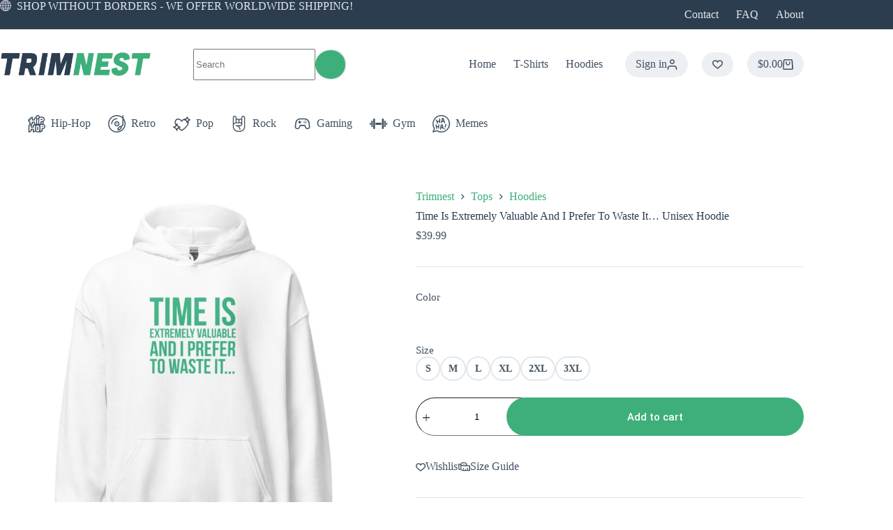

--- FILE ---
content_type: text/html; charset=UTF-8
request_url: https://www.trimnest.com/time-is-extremely-valuable-and-i-prefer-to-waste-it-unisex-hoodie/
body_size: 84925
content:
<!doctype html>
<html lang="en-US">
<head><meta charset="UTF-8"><script>if(navigator.userAgent.match(/MSIE|Internet Explorer/i)||navigator.userAgent.match(/Trident\/7\..*?rv:11/i)){var href=document.location.href;if(!href.match(/[?&]nowprocket/)){if(href.indexOf("?")==-1){if(href.indexOf("#")==-1){document.location.href=href+"?nowprocket=1"}else{document.location.href=href.replace("#","?nowprocket=1#")}}else{if(href.indexOf("#")==-1){document.location.href=href+"&nowprocket=1"}else{document.location.href=href.replace("#","&nowprocket=1#")}}}}</script><script>(()=>{class RocketLazyLoadScripts{constructor(){this.v="2.0.4",this.userEvents=["keydown","keyup","mousedown","mouseup","mousemove","mouseover","mouseout","touchmove","touchstart","touchend","touchcancel","wheel","click","dblclick","input"],this.attributeEvents=["onblur","onclick","oncontextmenu","ondblclick","onfocus","onmousedown","onmouseenter","onmouseleave","onmousemove","onmouseout","onmouseover","onmouseup","onmousewheel","onscroll","onsubmit"]}async t(){this.i(),this.o(),/iP(ad|hone)/.test(navigator.userAgent)&&this.h(),this.u(),this.l(this),this.m(),this.k(this),this.p(this),this._(),await Promise.all([this.R(),this.L()]),this.lastBreath=Date.now(),this.S(this),this.P(),this.D(),this.O(),this.M(),await this.C(this.delayedScripts.normal),await this.C(this.delayedScripts.defer),await this.C(this.delayedScripts.async),await this.T(),await this.F(),await this.j(),await this.A(),window.dispatchEvent(new Event("rocket-allScriptsLoaded")),this.everythingLoaded=!0,this.lastTouchEnd&&await new Promise(t=>setTimeout(t,500-Date.now()+this.lastTouchEnd)),this.I(),this.H(),this.U(),this.W()}i(){this.CSPIssue=sessionStorage.getItem("rocketCSPIssue"),document.addEventListener("securitypolicyviolation",t=>{this.CSPIssue||"script-src-elem"!==t.violatedDirective||"data"!==t.blockedURI||(this.CSPIssue=!0,sessionStorage.setItem("rocketCSPIssue",!0))},{isRocket:!0})}o(){window.addEventListener("pageshow",t=>{this.persisted=t.persisted,this.realWindowLoadedFired=!0},{isRocket:!0}),window.addEventListener("pagehide",()=>{this.onFirstUserAction=null},{isRocket:!0})}h(){let t;function e(e){t=e}window.addEventListener("touchstart",e,{isRocket:!0}),window.addEventListener("touchend",function i(o){o.changedTouches[0]&&t.changedTouches[0]&&Math.abs(o.changedTouches[0].pageX-t.changedTouches[0].pageX)<10&&Math.abs(o.changedTouches[0].pageY-t.changedTouches[0].pageY)<10&&o.timeStamp-t.timeStamp<200&&(window.removeEventListener("touchstart",e,{isRocket:!0}),window.removeEventListener("touchend",i,{isRocket:!0}),"INPUT"===o.target.tagName&&"text"===o.target.type||(o.target.dispatchEvent(new TouchEvent("touchend",{target:o.target,bubbles:!0})),o.target.dispatchEvent(new MouseEvent("mouseover",{target:o.target,bubbles:!0})),o.target.dispatchEvent(new PointerEvent("click",{target:o.target,bubbles:!0,cancelable:!0,detail:1,clientX:o.changedTouches[0].clientX,clientY:o.changedTouches[0].clientY})),event.preventDefault()))},{isRocket:!0})}q(t){this.userActionTriggered||("mousemove"!==t.type||this.firstMousemoveIgnored?"keyup"===t.type||"mouseover"===t.type||"mouseout"===t.type||(this.userActionTriggered=!0,this.onFirstUserAction&&this.onFirstUserAction()):this.firstMousemoveIgnored=!0),"click"===t.type&&t.preventDefault(),t.stopPropagation(),t.stopImmediatePropagation(),"touchstart"===this.lastEvent&&"touchend"===t.type&&(this.lastTouchEnd=Date.now()),"click"===t.type&&(this.lastTouchEnd=0),this.lastEvent=t.type,t.composedPath&&t.composedPath()[0].getRootNode()instanceof ShadowRoot&&(t.rocketTarget=t.composedPath()[0]),this.savedUserEvents.push(t)}u(){this.savedUserEvents=[],this.userEventHandler=this.q.bind(this),this.userEvents.forEach(t=>window.addEventListener(t,this.userEventHandler,{passive:!1,isRocket:!0})),document.addEventListener("visibilitychange",this.userEventHandler,{isRocket:!0})}U(){this.userEvents.forEach(t=>window.removeEventListener(t,this.userEventHandler,{passive:!1,isRocket:!0})),document.removeEventListener("visibilitychange",this.userEventHandler,{isRocket:!0}),this.savedUserEvents.forEach(t=>{(t.rocketTarget||t.target).dispatchEvent(new window[t.constructor.name](t.type,t))})}m(){const t="return false",e=Array.from(this.attributeEvents,t=>"data-rocket-"+t),i="["+this.attributeEvents.join("],[")+"]",o="[data-rocket-"+this.attributeEvents.join("],[data-rocket-")+"]",s=(e,i,o)=>{o&&o!==t&&(e.setAttribute("data-rocket-"+i,o),e["rocket"+i]=new Function("event",o),e.setAttribute(i,t))};new MutationObserver(t=>{for(const n of t)"attributes"===n.type&&(n.attributeName.startsWith("data-rocket-")||this.everythingLoaded?n.attributeName.startsWith("data-rocket-")&&this.everythingLoaded&&this.N(n.target,n.attributeName.substring(12)):s(n.target,n.attributeName,n.target.getAttribute(n.attributeName))),"childList"===n.type&&n.addedNodes.forEach(t=>{if(t.nodeType===Node.ELEMENT_NODE)if(this.everythingLoaded)for(const i of[t,...t.querySelectorAll(o)])for(const t of i.getAttributeNames())e.includes(t)&&this.N(i,t.substring(12));else for(const e of[t,...t.querySelectorAll(i)])for(const t of e.getAttributeNames())this.attributeEvents.includes(t)&&s(e,t,e.getAttribute(t))})}).observe(document,{subtree:!0,childList:!0,attributeFilter:[...this.attributeEvents,...e]})}I(){this.attributeEvents.forEach(t=>{document.querySelectorAll("[data-rocket-"+t+"]").forEach(e=>{this.N(e,t)})})}N(t,e){const i=t.getAttribute("data-rocket-"+e);i&&(t.setAttribute(e,i),t.removeAttribute("data-rocket-"+e))}k(t){Object.defineProperty(HTMLElement.prototype,"onclick",{get(){return this.rocketonclick||null},set(e){this.rocketonclick=e,this.setAttribute(t.everythingLoaded?"onclick":"data-rocket-onclick","this.rocketonclick(event)")}})}S(t){function e(e,i){let o=e[i];e[i]=null,Object.defineProperty(e,i,{get:()=>o,set(s){t.everythingLoaded?o=s:e["rocket"+i]=o=s}})}e(document,"onreadystatechange"),e(window,"onload"),e(window,"onpageshow");try{Object.defineProperty(document,"readyState",{get:()=>t.rocketReadyState,set(e){t.rocketReadyState=e},configurable:!0}),document.readyState="loading"}catch(t){console.log("WPRocket DJE readyState conflict, bypassing")}}l(t){this.originalAddEventListener=EventTarget.prototype.addEventListener,this.originalRemoveEventListener=EventTarget.prototype.removeEventListener,this.savedEventListeners=[],EventTarget.prototype.addEventListener=function(e,i,o){o&&o.isRocket||!t.B(e,this)&&!t.userEvents.includes(e)||t.B(e,this)&&!t.userActionTriggered||e.startsWith("rocket-")||t.everythingLoaded?t.originalAddEventListener.call(this,e,i,o):(t.savedEventListeners.push({target:this,remove:!1,type:e,func:i,options:o}),"mouseenter"!==e&&"mouseleave"!==e||t.originalAddEventListener.call(this,e,t.savedUserEvents.push,o))},EventTarget.prototype.removeEventListener=function(e,i,o){o&&o.isRocket||!t.B(e,this)&&!t.userEvents.includes(e)||t.B(e,this)&&!t.userActionTriggered||e.startsWith("rocket-")||t.everythingLoaded?t.originalRemoveEventListener.call(this,e,i,o):t.savedEventListeners.push({target:this,remove:!0,type:e,func:i,options:o})}}J(t,e){this.savedEventListeners=this.savedEventListeners.filter(i=>{let o=i.type,s=i.target||window;return e!==o||t!==s||(this.B(o,s)&&(i.type="rocket-"+o),this.$(i),!1)})}H(){EventTarget.prototype.addEventListener=this.originalAddEventListener,EventTarget.prototype.removeEventListener=this.originalRemoveEventListener,this.savedEventListeners.forEach(t=>this.$(t))}$(t){t.remove?this.originalRemoveEventListener.call(t.target,t.type,t.func,t.options):this.originalAddEventListener.call(t.target,t.type,t.func,t.options)}p(t){let e;function i(e){return t.everythingLoaded?e:e.split(" ").map(t=>"load"===t||t.startsWith("load.")?"rocket-jquery-load":t).join(" ")}function o(o){function s(e){const s=o.fn[e];o.fn[e]=o.fn.init.prototype[e]=function(){return this[0]===window&&t.userActionTriggered&&("string"==typeof arguments[0]||arguments[0]instanceof String?arguments[0]=i(arguments[0]):"object"==typeof arguments[0]&&Object.keys(arguments[0]).forEach(t=>{const e=arguments[0][t];delete arguments[0][t],arguments[0][i(t)]=e})),s.apply(this,arguments),this}}if(o&&o.fn&&!t.allJQueries.includes(o)){const e={DOMContentLoaded:[],"rocket-DOMContentLoaded":[]};for(const t in e)document.addEventListener(t,()=>{e[t].forEach(t=>t())},{isRocket:!0});o.fn.ready=o.fn.init.prototype.ready=function(i){function s(){parseInt(o.fn.jquery)>2?setTimeout(()=>i.bind(document)(o)):i.bind(document)(o)}return"function"==typeof i&&(t.realDomReadyFired?!t.userActionTriggered||t.fauxDomReadyFired?s():e["rocket-DOMContentLoaded"].push(s):e.DOMContentLoaded.push(s)),o([])},s("on"),s("one"),s("off"),t.allJQueries.push(o)}e=o}t.allJQueries=[],o(window.jQuery),Object.defineProperty(window,"jQuery",{get:()=>e,set(t){o(t)}})}P(){const t=new Map;document.write=document.writeln=function(e){const i=document.currentScript,o=document.createRange(),s=i.parentElement;let n=t.get(i);void 0===n&&(n=i.nextSibling,t.set(i,n));const c=document.createDocumentFragment();o.setStart(c,0),c.appendChild(o.createContextualFragment(e)),s.insertBefore(c,n)}}async R(){return new Promise(t=>{this.userActionTriggered?t():this.onFirstUserAction=t})}async L(){return new Promise(t=>{document.addEventListener("DOMContentLoaded",()=>{this.realDomReadyFired=!0,t()},{isRocket:!0})})}async j(){return this.realWindowLoadedFired?Promise.resolve():new Promise(t=>{window.addEventListener("load",t,{isRocket:!0})})}M(){this.pendingScripts=[];this.scriptsMutationObserver=new MutationObserver(t=>{for(const e of t)e.addedNodes.forEach(t=>{"SCRIPT"!==t.tagName||t.noModule||t.isWPRocket||this.pendingScripts.push({script:t,promise:new Promise(e=>{const i=()=>{const i=this.pendingScripts.findIndex(e=>e.script===t);i>=0&&this.pendingScripts.splice(i,1),e()};t.addEventListener("load",i,{isRocket:!0}),t.addEventListener("error",i,{isRocket:!0}),setTimeout(i,1e3)})})})}),this.scriptsMutationObserver.observe(document,{childList:!0,subtree:!0})}async F(){await this.X(),this.pendingScripts.length?(await this.pendingScripts[0].promise,await this.F()):this.scriptsMutationObserver.disconnect()}D(){this.delayedScripts={normal:[],async:[],defer:[]},document.querySelectorAll("script[type$=rocketlazyloadscript]").forEach(t=>{t.hasAttribute("data-rocket-src")?t.hasAttribute("async")&&!1!==t.async?this.delayedScripts.async.push(t):t.hasAttribute("defer")&&!1!==t.defer||"module"===t.getAttribute("data-rocket-type")?this.delayedScripts.defer.push(t):this.delayedScripts.normal.push(t):this.delayedScripts.normal.push(t)})}async _(){await this.L();let t=[];document.querySelectorAll("script[type$=rocketlazyloadscript][data-rocket-src]").forEach(e=>{let i=e.getAttribute("data-rocket-src");if(i&&!i.startsWith("data:")){i.startsWith("//")&&(i=location.protocol+i);try{const o=new URL(i).origin;o!==location.origin&&t.push({src:o,crossOrigin:e.crossOrigin||"module"===e.getAttribute("data-rocket-type")})}catch(t){}}}),t=[...new Map(t.map(t=>[JSON.stringify(t),t])).values()],this.Y(t,"preconnect")}async G(t){if(await this.K(),!0!==t.noModule||!("noModule"in HTMLScriptElement.prototype))return new Promise(e=>{let i;function o(){(i||t).setAttribute("data-rocket-status","executed"),e()}try{if(navigator.userAgent.includes("Firefox/")||""===navigator.vendor||this.CSPIssue)i=document.createElement("script"),[...t.attributes].forEach(t=>{let e=t.nodeName;"type"!==e&&("data-rocket-type"===e&&(e="type"),"data-rocket-src"===e&&(e="src"),i.setAttribute(e,t.nodeValue))}),t.text&&(i.text=t.text),t.nonce&&(i.nonce=t.nonce),i.hasAttribute("src")?(i.addEventListener("load",o,{isRocket:!0}),i.addEventListener("error",()=>{i.setAttribute("data-rocket-status","failed-network"),e()},{isRocket:!0}),setTimeout(()=>{i.isConnected||e()},1)):(i.text=t.text,o()),i.isWPRocket=!0,t.parentNode.replaceChild(i,t);else{const i=t.getAttribute("data-rocket-type"),s=t.getAttribute("data-rocket-src");i?(t.type=i,t.removeAttribute("data-rocket-type")):t.removeAttribute("type"),t.addEventListener("load",o,{isRocket:!0}),t.addEventListener("error",i=>{this.CSPIssue&&i.target.src.startsWith("data:")?(console.log("WPRocket: CSP fallback activated"),t.removeAttribute("src"),this.G(t).then(e)):(t.setAttribute("data-rocket-status","failed-network"),e())},{isRocket:!0}),s?(t.fetchPriority="high",t.removeAttribute("data-rocket-src"),t.src=s):t.src="data:text/javascript;base64,"+window.btoa(unescape(encodeURIComponent(t.text)))}}catch(i){t.setAttribute("data-rocket-status","failed-transform"),e()}});t.setAttribute("data-rocket-status","skipped")}async C(t){const e=t.shift();return e?(e.isConnected&&await this.G(e),this.C(t)):Promise.resolve()}O(){this.Y([...this.delayedScripts.normal,...this.delayedScripts.defer,...this.delayedScripts.async],"preload")}Y(t,e){this.trash=this.trash||[];let i=!0;var o=document.createDocumentFragment();t.forEach(t=>{const s=t.getAttribute&&t.getAttribute("data-rocket-src")||t.src;if(s&&!s.startsWith("data:")){const n=document.createElement("link");n.href=s,n.rel=e,"preconnect"!==e&&(n.as="script",n.fetchPriority=i?"high":"low"),t.getAttribute&&"module"===t.getAttribute("data-rocket-type")&&(n.crossOrigin=!0),t.crossOrigin&&(n.crossOrigin=t.crossOrigin),t.integrity&&(n.integrity=t.integrity),t.nonce&&(n.nonce=t.nonce),o.appendChild(n),this.trash.push(n),i=!1}}),document.head.appendChild(o)}W(){this.trash.forEach(t=>t.remove())}async T(){try{document.readyState="interactive"}catch(t){}this.fauxDomReadyFired=!0;try{await this.K(),this.J(document,"readystatechange"),document.dispatchEvent(new Event("rocket-readystatechange")),await this.K(),document.rocketonreadystatechange&&document.rocketonreadystatechange(),await this.K(),this.J(document,"DOMContentLoaded"),document.dispatchEvent(new Event("rocket-DOMContentLoaded")),await this.K(),this.J(window,"DOMContentLoaded"),window.dispatchEvent(new Event("rocket-DOMContentLoaded"))}catch(t){console.error(t)}}async A(){try{document.readyState="complete"}catch(t){}try{await this.K(),this.J(document,"readystatechange"),document.dispatchEvent(new Event("rocket-readystatechange")),await this.K(),document.rocketonreadystatechange&&document.rocketonreadystatechange(),await this.K(),this.J(window,"load"),window.dispatchEvent(new Event("rocket-load")),await this.K(),window.rocketonload&&window.rocketonload(),await this.K(),this.allJQueries.forEach(t=>t(window).trigger("rocket-jquery-load")),await this.K(),this.J(window,"pageshow");const t=new Event("rocket-pageshow");t.persisted=this.persisted,window.dispatchEvent(t),await this.K(),window.rocketonpageshow&&window.rocketonpageshow({persisted:this.persisted})}catch(t){console.error(t)}}async K(){Date.now()-this.lastBreath>45&&(await this.X(),this.lastBreath=Date.now())}async X(){return document.hidden?new Promise(t=>setTimeout(t)):new Promise(t=>requestAnimationFrame(t))}B(t,e){return e===document&&"readystatechange"===t||(e===document&&"DOMContentLoaded"===t||(e===window&&"DOMContentLoaded"===t||(e===window&&"load"===t||e===window&&"pageshow"===t)))}static run(){(new RocketLazyLoadScripts).t()}}RocketLazyLoadScripts.run()})();</script>
	
	
	<meta name="viewport" content="width=device-width, initial-scale=1, maximum-scale=5, viewport-fit=cover">
	<link rel="profile" href="https://gmpg.org/xfn/11">

	
        <script type="rocketlazyloadscript" data-rocket-type="text/javascript" data-pressidium-cc-no-block>
            window.pressidiumCCBlockedScripts = [{"src":"^(?:https?:)?\\\/\\\/(?:www\\.)?facebook\\.net","category":"analytics","is_regex":true},{"src":"^(?:https?:)?\\\/\\\/(?:www\\.)?google-analytics\\.com","category":"analytics","is_regex":true},{"src":"^(?:https?:)?\\\/\\\/(?:.*\\.)?(pinterest\\.com|pinimg\\.com)","category":"targeting","is_regex":true},{"src":"^(?:https?:)?\\\/\\\/(?:.*\\.)?youtube\\.com","category":"targeting","is_regex":true},{"src":"^(?:https?:)?\\\/\\\/(?:.*\\.)?trimnest\\.com\\\/.*sourcebuster\\.min\\.js","category":"analytics","is_regex":true}];
            window.pressidiumCCCookieName = 'pressidium_cookie_consent';
        </script>

        <script src="https://www.trimnest.com/wp-content/plugins/pressidium-cookie-consent/public/block-scripts.js" type="text/javascript" data-pressidium-cc-no-block></script>

        
        <script type="rocketlazyloadscript" data-rocket-type="text/javascript" data-pressidium-cc-no-block>
            function onPressidiumCookieConsentUpdated(event) {
                window.dataLayer = window.dataLayer || [];
                window.dataLayer.push({
                    event: event.type,
                    consent: event.detail,
                });
            }

            window.addEventListener('pressidium-cookie-consent-accepted', onPressidiumCookieConsentUpdated);
            window.addEventListener('pressidium-cookie-consent-changed', onPressidiumCookieConsentUpdated);
        </script>

        
        <style id="pressidium-cc-styles">
            .pressidium-cc-theme {
                --cc-bg: #2c3d50;
--cc-text: #ffffff;
--cc-btn-primary-bg: #3eaf7b;
--cc-btn-primary-text: #ffffff;
--cc-btn-primary-hover-bg: #33a370;
--cc-btn-primary-hover-text: #ffffff;
--cc-btn-secondary-bg: #2c3d50;
--cc-btn-secondary-text: #f8f9fb;
--cc-btn-secondary-hover-bg: #2c3d50;
--cc-btn-secondary-hover-text: #edeff2;
--cc-toggle-bg-off: #5d778c;
--cc-toggle-bg-on: #3eaf7b;
--cc-toggle-bg-readonly: #3eaf7b;
--cc-toggle-knob-bg: #25292d;
--cc-toggle-knob-icon-color: #25292d;
--cc-cookie-category-block-bg: #21262a;
--cc-cookie-category-block-bg-hover: #272d32;
--cc-section-border: #282f35;
--cc-block-text: #ffffff;
--cc-cookie-table-border: #33383c;
--cc-overlay-bg: #121519d9;
--cc-webkit-scrollbar-bg: #333c43;
--cc-webkit-scrollbar-bg-hover: #46515b;
--cc-btn-floating-bg: #3eaf7b;
--cc-btn-floating-icon: #000000;
--cc-btn-floating-hover-bg: #33a370;
--cc-btn-floating-hover-icon: #000000;
            }
        </style>

        <link media="all" href="https://www.trimnest.com/wp-content/cache/autoptimize/autoptimize_fda1ac20954633c85d8a1a50a5eb5abf.php" rel="stylesheet"><title>Time Is Extremely Valuable And I Prefer To Waste It… Unisex Hoodie - Trimnest</title>

<!-- The SEO Framework by Sybre Waaijer -->
<meta name="robots" content="max-snippet:-1,max-image-preview:large,max-video-preview:-1" />
<link rel="canonical" href="https://www.trimnest.com/time-is-extremely-valuable-and-i-prefer-to-waste-it-unisex-hoodie/" />
<meta name="description" content="Elevate your streetwear game with our original Hoodie, a powerful statement piece that captures the essence of hip-hop culture. Crafted with the phrase “Time Is…" />
<meta property="og:type" content="product" />
<meta property="og:locale" content="en_US" />
<meta property="og:site_name" content="Trimnest" />
<meta property="og:title" content="Time Is Extremely Valuable And I Prefer To Waste It… Unisex Hoodie" />
<meta property="og:description" content="Elevate your streetwear game with our original Hoodie, a powerful statement piece that captures the essence of hip-hop culture. Crafted with the phrase “Time Is Extremely Valuable And I Prefer To…" />
<meta property="og:url" content="https://www.trimnest.com/time-is-extremely-valuable-and-i-prefer-to-waste-it-unisex-hoodie/" />
<meta property="og:image" content="https://www.trimnest.com/wp-content/uploads/unisex-heavy-blend-hoodie-white-front-65906e88686b1.jpg" />
<meta property="og:image:width" content="1920" />
<meta property="og:image:height" content="1920" />
<meta property="og:image:alt" content="Time Is Extremely Valuable And I Prefer To Waste It" />
<meta property="article:published_time" content="2023-12-30T19:25:21+00:00" />
<meta property="article:modified_time" content="2024-10-27T00:55:48+00:00" />
<meta name="twitter:card" content="summary_large_image" />
<meta name="twitter:site" content="@trimnest" />
<meta name="twitter:title" content="Time Is Extremely Valuable And I Prefer To Waste It… Unisex Hoodie" />
<meta name="twitter:description" content="Elevate your streetwear game with our original Hoodie, a powerful statement piece that captures the essence of hip-hop culture. Crafted with the phrase “Time Is Extremely Valuable And I Prefer To…" />
<meta name="twitter:image" content="https://www.trimnest.com/wp-content/uploads/unisex-heavy-blend-hoodie-white-front-65906e88686b1.jpg" />
<meta name="twitter:image:alt" content="Time Is Extremely Valuable And I Prefer To Waste It" />
<meta name="msvalidate.01" content="075A05E024A18F3F2389CB920494DFEF" />
<script type="application/ld+json">{"@context":"https://schema.org","@graph":[{"@type":"WebSite","@id":"https://www.trimnest.com/#/schema/WebSite","url":"https://www.trimnest.com/","name":"Trimnest","description":"Culture-inspired T-Shirts and Hoodies","inLanguage":"en-US","potentialAction":{"@type":"SearchAction","target":{"@type":"EntryPoint","urlTemplate":"https://www.trimnest.com/search/{search_term_string}/"},"query-input":"required name=search_term_string"},"publisher":{"@type":"Organization","@id":"https://www.trimnest.com/#/schema/Organization","name":"Trimnest","url":"https://www.trimnest.com/","sameAs":["https://facebook.com/trimnest.store","https://x.com/trimnest","https://instagram.com/trimnest/","https://youtube.com/@Trimnest","https://linkedin.com/company/trimnest","https://pinterest.com/trimnest"],"logo":{"@type":"ImageObject","url":"https://www.trimnest.com/wp-content/uploads/Trimnest-Logo-Icon-Rounded.png","contentUrl":"https://www.trimnest.com/wp-content/uploads/Trimnest-Logo-Icon-Rounded.png","width":512,"height":512,"contentSize":"5107"}}},{"@type":"WebPage","@id":"https://www.trimnest.com/time-is-extremely-valuable-and-i-prefer-to-waste-it-unisex-hoodie/","url":"https://www.trimnest.com/time-is-extremely-valuable-and-i-prefer-to-waste-it-unisex-hoodie/","name":"Time Is Extremely Valuable And I Prefer To Waste It… Unisex Hoodie - Trimnest","description":"Elevate your streetwear game with our original Hoodie, a powerful statement piece that captures the essence of hip-hop culture. Crafted with the phrase “Time Is…","inLanguage":"en-US","isPartOf":{"@id":"https://www.trimnest.com/#/schema/WebSite"},"breadcrumb":{"@type":"BreadcrumbList","@id":"https://www.trimnest.com/#/schema/BreadcrumbList","itemListElement":[{"@type":"ListItem","position":1,"item":"https://www.trimnest.com/","name":"Trimnest"},{"@type":"ListItem","position":2,"item":"https://www.trimnest.com/store/","name":"Shop"},{"@type":"ListItem","position":3,"name":"Time Is Extremely Valuable And I Prefer To Waste It… Unisex Hoodie"}]},"potentialAction":{"@type":"ReadAction","target":"https://www.trimnest.com/time-is-extremely-valuable-and-i-prefer-to-waste-it-unisex-hoodie/"},"datePublished":"2023-12-30T19:25:21+00:00","dateModified":"2024-10-27T00:55:48+00:00"}]}</script>
<!-- / The SEO Framework by Sybre Waaijer | 8.30ms meta | 0.98ms boot -->

<link rel='dns-prefetch' href='//hcaptcha.com' />

<link rel="alternate" type="application/rss+xml" title="trimnest.com &raquo; Feed" href="https://www.trimnest.com/feed/" />
<link rel="alternate" type="application/rss+xml" title="trimnest.com &raquo; Comments Feed" href="https://www.trimnest.com/comments/feed/" />
<link rel="alternate" type="application/rss+xml" title="trimnest.com &raquo; Time Is Extremely Valuable And I Prefer To Waste It&#8230; Unisex Hoodie Comments Feed" href="https://www.trimnest.com/time-is-extremely-valuable-and-i-prefer-to-waste-it-unisex-hoodie/feed/" />
<link rel="alternate" title="oEmbed (JSON)" type="application/json+oembed" href="https://www.trimnest.com/wp-json/oembed/1.0/embed?url=https%3A%2F%2Fwww.trimnest.com%2Ftime-is-extremely-valuable-and-i-prefer-to-waste-it-unisex-hoodie%2F" />
<link rel="alternate" title="oEmbed (XML)" type="text/xml+oembed" href="https://www.trimnest.com/wp-json/oembed/1.0/embed?url=https%3A%2F%2Fwww.trimnest.com%2Ftime-is-extremely-valuable-and-i-prefer-to-waste-it-unisex-hoodie%2F&#038;format=xml" />
<style id='wp-img-auto-sizes-contain-inline-css'>
img:is([sizes=auto i],[sizes^="auto," i]){contain-intrinsic-size:3000px 1500px}
/*# sourceURL=wp-img-auto-sizes-contain-inline-css */
</style>
<link rel='stylesheet' id='blocksy-dynamic-global-css' href='https://www.trimnest.com/wp-content/uploads/blocksy/css/global.css?ver=51558' media='all' />

<link rel='stylesheet' id='dashicons-css' href='https://www.trimnest.com/wp-includes/css/dashicons.min.css?ver=6.9' media='all' />

<style id='pressidium-cookies-style-inline-css'>
.wp-block-pressidium-cookies{overflow-x:auto}.wp-block-pressidium-cookies table{border-collapse:collapse;width:100%}.wp-block-pressidium-cookies thead{border-bottom:3px solid}.wp-block-pressidium-cookies td,.wp-block-pressidium-cookies th{border:solid;padding:.5em}.wp-block-pressidium-cookies td.align-left,.wp-block-pressidium-cookies th.align-left{text-align:left}.wp-block-pressidium-cookies td.align-center,.wp-block-pressidium-cookies th.align-center{text-align:center}.wp-block-pressidium-cookies td.align-right,.wp-block-pressidium-cookies th.align-right{text-align:right}.wp-block-pressidium-cookies td.wrap{word-wrap:anywhere}.wp-block-pressidium-cookies .has-fixed-layout{table-layout:fixed;width:100%}.wp-block-pressidium-cookies .has-fixed-layout td,.wp-block-pressidium-cookies .has-fixed-layout th{word-break:break-word}.wp-block-pressidium-cookies.aligncenter,.wp-block-pressidium-cookies.alignleft,.wp-block-pressidium-cookies.alignright{display:table;width:auto}.wp-block-pressidium-cookies.aligncenter td,.wp-block-pressidium-cookies.aligncenter th,.wp-block-pressidium-cookies.alignleft td,.wp-block-pressidium-cookies.alignleft th,.wp-block-pressidium-cookies.alignright td,.wp-block-pressidium-cookies.alignright th{word-break:break-word}.wp-block-pressidium-cookies.is-style-stripes{background-color:transparent;border-collapse:inherit;border-spacing:0}.wp-block-pressidium-cookies.is-style-stripes tbody tr:nth-child(odd){background-color:var(--cc-block-stripe-color)}.wp-block-pressidium-cookies.is-style-stripes td,.wp-block-pressidium-cookies.is-style-stripes th{border-color:transparent}.wp-block-pressidium-cookies .has-border-color td,.wp-block-pressidium-cookies .has-border-color th,.wp-block-pressidium-cookies .has-border-color tr,.wp-block-pressidium-cookies .has-border-color>*{border-color:inherit}.wp-block-pressidium-cookies table[style*=border-top-color] tr:first-child,.wp-block-pressidium-cookies table[style*=border-top-color] tr:first-child td,.wp-block-pressidium-cookies table[style*=border-top-color] tr:first-child th,.wp-block-pressidium-cookies table[style*=border-top-color]>*,.wp-block-pressidium-cookies table[style*=border-top-color]>* td,.wp-block-pressidium-cookies table[style*=border-top-color]>* th{border-top-color:inherit}.wp-block-pressidium-cookies table[style*=border-top-color] tr:not(:first-child){border-top-color:currentColor}.wp-block-pressidium-cookies table[style*=border-right-color] td:last-child,.wp-block-pressidium-cookies table[style*=border-right-color] th,.wp-block-pressidium-cookies table[style*=border-right-color] tr,.wp-block-pressidium-cookies table[style*=border-right-color]>*{border-right-color:inherit}.wp-block-pressidium-cookies table[style*=border-bottom-color] tr:last-child,.wp-block-pressidium-cookies table[style*=border-bottom-color] tr:last-child td,.wp-block-pressidium-cookies table[style*=border-bottom-color] tr:last-child th,.wp-block-pressidium-cookies table[style*=border-bottom-color]>*,.wp-block-pressidium-cookies table[style*=border-bottom-color]>* td,.wp-block-pressidium-cookies table[style*=border-bottom-color]>* th{border-bottom-color:inherit}.wp-block-pressidium-cookies table[style*=border-bottom-color] tr:not(:last-child){border-bottom-color:currentColor}.wp-block-pressidium-cookies table[style*=border-left-color] td:first-child,.wp-block-pressidium-cookies table[style*=border-left-color] th,.wp-block-pressidium-cookies table[style*=border-left-color] tr,.wp-block-pressidium-cookies table[style*=border-left-color]>*{border-left-color:inherit}.wp-block-pressidium-cookies table[style*=border-style] td,.wp-block-pressidium-cookies table[style*=border-style] th,.wp-block-pressidium-cookies table[style*=border-style] tr,.wp-block-pressidium-cookies table[style*=border-style]>*{border-style:inherit}.wp-block-pressidium-cookies table[style*=border-width] td,.wp-block-pressidium-cookies table[style*=border-width] th,.wp-block-pressidium-cookies table[style*=border-width] tr,.wp-block-pressidium-cookies table[style*=border-width]>*{border-style:inherit;border-width:inherit}

/*# sourceURL=https://www.trimnest.com/wp-content/plugins/pressidium-cookie-consent/public/style-cookies-block.css */
</style>
<style id='global-styles-inline-css'>
:root{--wp--preset--aspect-ratio--square: 1;--wp--preset--aspect-ratio--4-3: 4/3;--wp--preset--aspect-ratio--3-4: 3/4;--wp--preset--aspect-ratio--3-2: 3/2;--wp--preset--aspect-ratio--2-3: 2/3;--wp--preset--aspect-ratio--16-9: 16/9;--wp--preset--aspect-ratio--9-16: 9/16;--wp--preset--color--black: #000000;--wp--preset--color--cyan-bluish-gray: #abb8c3;--wp--preset--color--white: #ffffff;--wp--preset--color--pale-pink: #f78da7;--wp--preset--color--vivid-red: #cf2e2e;--wp--preset--color--luminous-vivid-orange: #ff6900;--wp--preset--color--luminous-vivid-amber: #fcb900;--wp--preset--color--light-green-cyan: #7bdcb5;--wp--preset--color--vivid-green-cyan: #00d084;--wp--preset--color--pale-cyan-blue: #8ed1fc;--wp--preset--color--vivid-cyan-blue: #0693e3;--wp--preset--color--vivid-purple: #9b51e0;--wp--preset--color--palette-color-1: var(--theme-palette-color-1, #3eaf7b);--wp--preset--color--palette-color-2: var(--theme-palette-color-2, #33a370);--wp--preset--color--palette-color-3: var(--theme-palette-color-3, #415161);--wp--preset--color--palette-color-4: var(--theme-palette-color-4, #2c3d50);--wp--preset--color--palette-color-5: var(--theme-palette-color-5, #E2E7ED);--wp--preset--color--palette-color-6: var(--theme-palette-color-6, #edeff2);--wp--preset--color--palette-color-7: var(--theme-palette-color-7, #f8f9fb);--wp--preset--color--palette-color-8: var(--theme-palette-color-8, #ffffff);--wp--preset--gradient--vivid-cyan-blue-to-vivid-purple: linear-gradient(135deg,rgb(6,147,227) 0%,rgb(155,81,224) 100%);--wp--preset--gradient--light-green-cyan-to-vivid-green-cyan: linear-gradient(135deg,rgb(122,220,180) 0%,rgb(0,208,130) 100%);--wp--preset--gradient--luminous-vivid-amber-to-luminous-vivid-orange: linear-gradient(135deg,rgb(252,185,0) 0%,rgb(255,105,0) 100%);--wp--preset--gradient--luminous-vivid-orange-to-vivid-red: linear-gradient(135deg,rgb(255,105,0) 0%,rgb(207,46,46) 100%);--wp--preset--gradient--very-light-gray-to-cyan-bluish-gray: linear-gradient(135deg,rgb(238,238,238) 0%,rgb(169,184,195) 100%);--wp--preset--gradient--cool-to-warm-spectrum: linear-gradient(135deg,rgb(74,234,220) 0%,rgb(151,120,209) 20%,rgb(207,42,186) 40%,rgb(238,44,130) 60%,rgb(251,105,98) 80%,rgb(254,248,76) 100%);--wp--preset--gradient--blush-light-purple: linear-gradient(135deg,rgb(255,206,236) 0%,rgb(152,150,240) 100%);--wp--preset--gradient--blush-bordeaux: linear-gradient(135deg,rgb(254,205,165) 0%,rgb(254,45,45) 50%,rgb(107,0,62) 100%);--wp--preset--gradient--luminous-dusk: linear-gradient(135deg,rgb(255,203,112) 0%,rgb(199,81,192) 50%,rgb(65,88,208) 100%);--wp--preset--gradient--pale-ocean: linear-gradient(135deg,rgb(255,245,203) 0%,rgb(182,227,212) 50%,rgb(51,167,181) 100%);--wp--preset--gradient--electric-grass: linear-gradient(135deg,rgb(202,248,128) 0%,rgb(113,206,126) 100%);--wp--preset--gradient--midnight: linear-gradient(135deg,rgb(2,3,129) 0%,rgb(40,116,252) 100%);--wp--preset--gradient--juicy-peach: linear-gradient(to right, #ffecd2 0%, #fcb69f 100%);--wp--preset--gradient--young-passion: linear-gradient(to right, #ff8177 0%, #ff867a 0%, #ff8c7f 21%, #f99185 52%, #cf556c 78%, #b12a5b 100%);--wp--preset--gradient--true-sunset: linear-gradient(to right, #fa709a 0%, #fee140 100%);--wp--preset--gradient--morpheus-den: linear-gradient(to top, #30cfd0 0%, #330867 100%);--wp--preset--gradient--plum-plate: linear-gradient(135deg, #667eea 0%, #764ba2 100%);--wp--preset--gradient--aqua-splash: linear-gradient(15deg, #13547a 0%, #80d0c7 100%);--wp--preset--gradient--love-kiss: linear-gradient(to top, #ff0844 0%, #ffb199 100%);--wp--preset--gradient--new-retrowave: linear-gradient(to top, #3b41c5 0%, #a981bb 49%, #ffc8a9 100%);--wp--preset--gradient--plum-bath: linear-gradient(to top, #cc208e 0%, #6713d2 100%);--wp--preset--gradient--high-flight: linear-gradient(to right, #0acffe 0%, #495aff 100%);--wp--preset--gradient--teen-party: linear-gradient(-225deg, #FF057C 0%, #8D0B93 50%, #321575 100%);--wp--preset--gradient--fabled-sunset: linear-gradient(-225deg, #231557 0%, #44107A 29%, #FF1361 67%, #FFF800 100%);--wp--preset--gradient--arielle-smile: radial-gradient(circle 248px at center, #16d9e3 0%, #30c7ec 47%, #46aef7 100%);--wp--preset--gradient--itmeo-branding: linear-gradient(180deg, #2af598 0%, #009efd 100%);--wp--preset--gradient--deep-blue: linear-gradient(to right, #6a11cb 0%, #2575fc 100%);--wp--preset--gradient--strong-bliss: linear-gradient(to right, #f78ca0 0%, #f9748f 19%, #fd868c 60%, #fe9a8b 100%);--wp--preset--gradient--sweet-period: linear-gradient(to top, #3f51b1 0%, #5a55ae 13%, #7b5fac 25%, #8f6aae 38%, #a86aa4 50%, #cc6b8e 62%, #f18271 75%, #f3a469 87%, #f7c978 100%);--wp--preset--gradient--purple-division: linear-gradient(to top, #7028e4 0%, #e5b2ca 100%);--wp--preset--gradient--cold-evening: linear-gradient(to top, #0c3483 0%, #a2b6df 100%, #6b8cce 100%, #a2b6df 100%);--wp--preset--gradient--mountain-rock: linear-gradient(to right, #868f96 0%, #596164 100%);--wp--preset--gradient--desert-hump: linear-gradient(to top, #c79081 0%, #dfa579 100%);--wp--preset--gradient--ethernal-constance: linear-gradient(to top, #09203f 0%, #537895 100%);--wp--preset--gradient--happy-memories: linear-gradient(-60deg, #ff5858 0%, #f09819 100%);--wp--preset--gradient--grown-early: linear-gradient(to top, #0ba360 0%, #3cba92 100%);--wp--preset--gradient--morning-salad: linear-gradient(-225deg, #B7F8DB 0%, #50A7C2 100%);--wp--preset--gradient--night-call: linear-gradient(-225deg, #AC32E4 0%, #7918F2 48%, #4801FF 100%);--wp--preset--gradient--mind-crawl: linear-gradient(-225deg, #473B7B 0%, #3584A7 51%, #30D2BE 100%);--wp--preset--gradient--angel-care: linear-gradient(-225deg, #FFE29F 0%, #FFA99F 48%, #FF719A 100%);--wp--preset--gradient--juicy-cake: linear-gradient(to top, #e14fad 0%, #f9d423 100%);--wp--preset--gradient--rich-metal: linear-gradient(to right, #d7d2cc 0%, #304352 100%);--wp--preset--gradient--mole-hall: linear-gradient(-20deg, #616161 0%, #9bc5c3 100%);--wp--preset--gradient--cloudy-knoxville: linear-gradient(120deg, #fdfbfb 0%, #ebedee 100%);--wp--preset--gradient--soft-grass: linear-gradient(to top, #c1dfc4 0%, #deecdd 100%);--wp--preset--gradient--saint-petersburg: linear-gradient(135deg, #f5f7fa 0%, #c3cfe2 100%);--wp--preset--gradient--everlasting-sky: linear-gradient(135deg, #fdfcfb 0%, #e2d1c3 100%);--wp--preset--gradient--kind-steel: linear-gradient(-20deg, #e9defa 0%, #fbfcdb 100%);--wp--preset--gradient--over-sun: linear-gradient(60deg, #abecd6 0%, #fbed96 100%);--wp--preset--gradient--premium-white: linear-gradient(to top, #d5d4d0 0%, #d5d4d0 1%, #eeeeec 31%, #efeeec 75%, #e9e9e7 100%);--wp--preset--gradient--clean-mirror: linear-gradient(45deg, #93a5cf 0%, #e4efe9 100%);--wp--preset--gradient--wild-apple: linear-gradient(to top, #d299c2 0%, #fef9d7 100%);--wp--preset--gradient--snow-again: linear-gradient(to top, #e6e9f0 0%, #eef1f5 100%);--wp--preset--gradient--confident-cloud: linear-gradient(to top, #dad4ec 0%, #dad4ec 1%, #f3e7e9 100%);--wp--preset--gradient--glass-water: linear-gradient(to top, #dfe9f3 0%, white 100%);--wp--preset--gradient--perfect-white: linear-gradient(-225deg, #E3FDF5 0%, #FFE6FA 100%);--wp--preset--font-size--small: 13px;--wp--preset--font-size--medium: 20px;--wp--preset--font-size--large: clamp(22px, 1.375rem + ((1vw - 3.2px) * 0.625), 30px);--wp--preset--font-size--x-large: clamp(30px, 1.875rem + ((1vw - 3.2px) * 1.563), 50px);--wp--preset--font-size--xx-large: clamp(45px, 2.813rem + ((1vw - 3.2px) * 2.734), 80px);--wp--preset--font-family--roboto: Roboto;--wp--preset--spacing--20: 0.44rem;--wp--preset--spacing--30: 0.67rem;--wp--preset--spacing--40: 1rem;--wp--preset--spacing--50: 1.5rem;--wp--preset--spacing--60: 2.25rem;--wp--preset--spacing--70: 3.38rem;--wp--preset--spacing--80: 5.06rem;--wp--preset--shadow--natural: 6px 6px 9px rgba(0, 0, 0, 0.2);--wp--preset--shadow--deep: 12px 12px 50px rgba(0, 0, 0, 0.4);--wp--preset--shadow--sharp: 6px 6px 0px rgba(0, 0, 0, 0.2);--wp--preset--shadow--outlined: 6px 6px 0px -3px rgb(255, 255, 255), 6px 6px rgb(0, 0, 0);--wp--preset--shadow--crisp: 6px 6px 0px rgb(0, 0, 0);}:root { --wp--style--global--content-size: var(--theme-block-max-width);--wp--style--global--wide-size: var(--theme-block-wide-max-width); }:where(body) { margin: 0; }.wp-site-blocks > .alignleft { float: left; margin-right: 2em; }.wp-site-blocks > .alignright { float: right; margin-left: 2em; }.wp-site-blocks > .aligncenter { justify-content: center; margin-left: auto; margin-right: auto; }:where(.wp-site-blocks) > * { margin-block-start: var(--theme-content-spacing); margin-block-end: 0; }:where(.wp-site-blocks) > :first-child { margin-block-start: 0; }:where(.wp-site-blocks) > :last-child { margin-block-end: 0; }:root { --wp--style--block-gap: var(--theme-content-spacing); }:root :where(.is-layout-flow) > :first-child{margin-block-start: 0;}:root :where(.is-layout-flow) > :last-child{margin-block-end: 0;}:root :where(.is-layout-flow) > *{margin-block-start: var(--theme-content-spacing);margin-block-end: 0;}:root :where(.is-layout-constrained) > :first-child{margin-block-start: 0;}:root :where(.is-layout-constrained) > :last-child{margin-block-end: 0;}:root :where(.is-layout-constrained) > *{margin-block-start: var(--theme-content-spacing);margin-block-end: 0;}:root :where(.is-layout-flex){gap: var(--theme-content-spacing);}:root :where(.is-layout-grid){gap: var(--theme-content-spacing);}.is-layout-flow > .alignleft{float: left;margin-inline-start: 0;margin-inline-end: 2em;}.is-layout-flow > .alignright{float: right;margin-inline-start: 2em;margin-inline-end: 0;}.is-layout-flow > .aligncenter{margin-left: auto !important;margin-right: auto !important;}.is-layout-constrained > .alignleft{float: left;margin-inline-start: 0;margin-inline-end: 2em;}.is-layout-constrained > .alignright{float: right;margin-inline-start: 2em;margin-inline-end: 0;}.is-layout-constrained > .aligncenter{margin-left: auto !important;margin-right: auto !important;}.is-layout-constrained > :where(:not(.alignleft):not(.alignright):not(.alignfull)){max-width: var(--wp--style--global--content-size);margin-left: auto !important;margin-right: auto !important;}.is-layout-constrained > .alignwide{max-width: var(--wp--style--global--wide-size);}body .is-layout-flex{display: flex;}.is-layout-flex{flex-wrap: wrap;align-items: center;}.is-layout-flex > :is(*, div){margin: 0;}body .is-layout-grid{display: grid;}.is-layout-grid > :is(*, div){margin: 0;}body{padding-top: 0px;padding-right: 0px;padding-bottom: 0px;padding-left: 0px;}:root :where(.wp-element-button, .wp-block-button__link){font-style: inherit;font-weight: inherit;letter-spacing: inherit;text-transform: inherit;}.has-black-color{color: var(--wp--preset--color--black) !important;}.has-cyan-bluish-gray-color{color: var(--wp--preset--color--cyan-bluish-gray) !important;}.has-white-color{color: var(--wp--preset--color--white) !important;}.has-pale-pink-color{color: var(--wp--preset--color--pale-pink) !important;}.has-vivid-red-color{color: var(--wp--preset--color--vivid-red) !important;}.has-luminous-vivid-orange-color{color: var(--wp--preset--color--luminous-vivid-orange) !important;}.has-luminous-vivid-amber-color{color: var(--wp--preset--color--luminous-vivid-amber) !important;}.has-light-green-cyan-color{color: var(--wp--preset--color--light-green-cyan) !important;}.has-vivid-green-cyan-color{color: var(--wp--preset--color--vivid-green-cyan) !important;}.has-pale-cyan-blue-color{color: var(--wp--preset--color--pale-cyan-blue) !important;}.has-vivid-cyan-blue-color{color: var(--wp--preset--color--vivid-cyan-blue) !important;}.has-vivid-purple-color{color: var(--wp--preset--color--vivid-purple) !important;}.has-palette-color-1-color{color: var(--wp--preset--color--palette-color-1) !important;}.has-palette-color-2-color{color: var(--wp--preset--color--palette-color-2) !important;}.has-palette-color-3-color{color: var(--wp--preset--color--palette-color-3) !important;}.has-palette-color-4-color{color: var(--wp--preset--color--palette-color-4) !important;}.has-palette-color-5-color{color: var(--wp--preset--color--palette-color-5) !important;}.has-palette-color-6-color{color: var(--wp--preset--color--palette-color-6) !important;}.has-palette-color-7-color{color: var(--wp--preset--color--palette-color-7) !important;}.has-palette-color-8-color{color: var(--wp--preset--color--palette-color-8) !important;}.has-black-background-color{background-color: var(--wp--preset--color--black) !important;}.has-cyan-bluish-gray-background-color{background-color: var(--wp--preset--color--cyan-bluish-gray) !important;}.has-white-background-color{background-color: var(--wp--preset--color--white) !important;}.has-pale-pink-background-color{background-color: var(--wp--preset--color--pale-pink) !important;}.has-vivid-red-background-color{background-color: var(--wp--preset--color--vivid-red) !important;}.has-luminous-vivid-orange-background-color{background-color: var(--wp--preset--color--luminous-vivid-orange) !important;}.has-luminous-vivid-amber-background-color{background-color: var(--wp--preset--color--luminous-vivid-amber) !important;}.has-light-green-cyan-background-color{background-color: var(--wp--preset--color--light-green-cyan) !important;}.has-vivid-green-cyan-background-color{background-color: var(--wp--preset--color--vivid-green-cyan) !important;}.has-pale-cyan-blue-background-color{background-color: var(--wp--preset--color--pale-cyan-blue) !important;}.has-vivid-cyan-blue-background-color{background-color: var(--wp--preset--color--vivid-cyan-blue) !important;}.has-vivid-purple-background-color{background-color: var(--wp--preset--color--vivid-purple) !important;}.has-palette-color-1-background-color{background-color: var(--wp--preset--color--palette-color-1) !important;}.has-palette-color-2-background-color{background-color: var(--wp--preset--color--palette-color-2) !important;}.has-palette-color-3-background-color{background-color: var(--wp--preset--color--palette-color-3) !important;}.has-palette-color-4-background-color{background-color: var(--wp--preset--color--palette-color-4) !important;}.has-palette-color-5-background-color{background-color: var(--wp--preset--color--palette-color-5) !important;}.has-palette-color-6-background-color{background-color: var(--wp--preset--color--palette-color-6) !important;}.has-palette-color-7-background-color{background-color: var(--wp--preset--color--palette-color-7) !important;}.has-palette-color-8-background-color{background-color: var(--wp--preset--color--palette-color-8) !important;}.has-black-border-color{border-color: var(--wp--preset--color--black) !important;}.has-cyan-bluish-gray-border-color{border-color: var(--wp--preset--color--cyan-bluish-gray) !important;}.has-white-border-color{border-color: var(--wp--preset--color--white) !important;}.has-pale-pink-border-color{border-color: var(--wp--preset--color--pale-pink) !important;}.has-vivid-red-border-color{border-color: var(--wp--preset--color--vivid-red) !important;}.has-luminous-vivid-orange-border-color{border-color: var(--wp--preset--color--luminous-vivid-orange) !important;}.has-luminous-vivid-amber-border-color{border-color: var(--wp--preset--color--luminous-vivid-amber) !important;}.has-light-green-cyan-border-color{border-color: var(--wp--preset--color--light-green-cyan) !important;}.has-vivid-green-cyan-border-color{border-color: var(--wp--preset--color--vivid-green-cyan) !important;}.has-pale-cyan-blue-border-color{border-color: var(--wp--preset--color--pale-cyan-blue) !important;}.has-vivid-cyan-blue-border-color{border-color: var(--wp--preset--color--vivid-cyan-blue) !important;}.has-vivid-purple-border-color{border-color: var(--wp--preset--color--vivid-purple) !important;}.has-palette-color-1-border-color{border-color: var(--wp--preset--color--palette-color-1) !important;}.has-palette-color-2-border-color{border-color: var(--wp--preset--color--palette-color-2) !important;}.has-palette-color-3-border-color{border-color: var(--wp--preset--color--palette-color-3) !important;}.has-palette-color-4-border-color{border-color: var(--wp--preset--color--palette-color-4) !important;}.has-palette-color-5-border-color{border-color: var(--wp--preset--color--palette-color-5) !important;}.has-palette-color-6-border-color{border-color: var(--wp--preset--color--palette-color-6) !important;}.has-palette-color-7-border-color{border-color: var(--wp--preset--color--palette-color-7) !important;}.has-palette-color-8-border-color{border-color: var(--wp--preset--color--palette-color-8) !important;}.has-vivid-cyan-blue-to-vivid-purple-gradient-background{background: var(--wp--preset--gradient--vivid-cyan-blue-to-vivid-purple) !important;}.has-light-green-cyan-to-vivid-green-cyan-gradient-background{background: var(--wp--preset--gradient--light-green-cyan-to-vivid-green-cyan) !important;}.has-luminous-vivid-amber-to-luminous-vivid-orange-gradient-background{background: var(--wp--preset--gradient--luminous-vivid-amber-to-luminous-vivid-orange) !important;}.has-luminous-vivid-orange-to-vivid-red-gradient-background{background: var(--wp--preset--gradient--luminous-vivid-orange-to-vivid-red) !important;}.has-very-light-gray-to-cyan-bluish-gray-gradient-background{background: var(--wp--preset--gradient--very-light-gray-to-cyan-bluish-gray) !important;}.has-cool-to-warm-spectrum-gradient-background{background: var(--wp--preset--gradient--cool-to-warm-spectrum) !important;}.has-blush-light-purple-gradient-background{background: var(--wp--preset--gradient--blush-light-purple) !important;}.has-blush-bordeaux-gradient-background{background: var(--wp--preset--gradient--blush-bordeaux) !important;}.has-luminous-dusk-gradient-background{background: var(--wp--preset--gradient--luminous-dusk) !important;}.has-pale-ocean-gradient-background{background: var(--wp--preset--gradient--pale-ocean) !important;}.has-electric-grass-gradient-background{background: var(--wp--preset--gradient--electric-grass) !important;}.has-midnight-gradient-background{background: var(--wp--preset--gradient--midnight) !important;}.has-juicy-peach-gradient-background{background: var(--wp--preset--gradient--juicy-peach) !important;}.has-young-passion-gradient-background{background: var(--wp--preset--gradient--young-passion) !important;}.has-true-sunset-gradient-background{background: var(--wp--preset--gradient--true-sunset) !important;}.has-morpheus-den-gradient-background{background: var(--wp--preset--gradient--morpheus-den) !important;}.has-plum-plate-gradient-background{background: var(--wp--preset--gradient--plum-plate) !important;}.has-aqua-splash-gradient-background{background: var(--wp--preset--gradient--aqua-splash) !important;}.has-love-kiss-gradient-background{background: var(--wp--preset--gradient--love-kiss) !important;}.has-new-retrowave-gradient-background{background: var(--wp--preset--gradient--new-retrowave) !important;}.has-plum-bath-gradient-background{background: var(--wp--preset--gradient--plum-bath) !important;}.has-high-flight-gradient-background{background: var(--wp--preset--gradient--high-flight) !important;}.has-teen-party-gradient-background{background: var(--wp--preset--gradient--teen-party) !important;}.has-fabled-sunset-gradient-background{background: var(--wp--preset--gradient--fabled-sunset) !important;}.has-arielle-smile-gradient-background{background: var(--wp--preset--gradient--arielle-smile) !important;}.has-itmeo-branding-gradient-background{background: var(--wp--preset--gradient--itmeo-branding) !important;}.has-deep-blue-gradient-background{background: var(--wp--preset--gradient--deep-blue) !important;}.has-strong-bliss-gradient-background{background: var(--wp--preset--gradient--strong-bliss) !important;}.has-sweet-period-gradient-background{background: var(--wp--preset--gradient--sweet-period) !important;}.has-purple-division-gradient-background{background: var(--wp--preset--gradient--purple-division) !important;}.has-cold-evening-gradient-background{background: var(--wp--preset--gradient--cold-evening) !important;}.has-mountain-rock-gradient-background{background: var(--wp--preset--gradient--mountain-rock) !important;}.has-desert-hump-gradient-background{background: var(--wp--preset--gradient--desert-hump) !important;}.has-ethernal-constance-gradient-background{background: var(--wp--preset--gradient--ethernal-constance) !important;}.has-happy-memories-gradient-background{background: var(--wp--preset--gradient--happy-memories) !important;}.has-grown-early-gradient-background{background: var(--wp--preset--gradient--grown-early) !important;}.has-morning-salad-gradient-background{background: var(--wp--preset--gradient--morning-salad) !important;}.has-night-call-gradient-background{background: var(--wp--preset--gradient--night-call) !important;}.has-mind-crawl-gradient-background{background: var(--wp--preset--gradient--mind-crawl) !important;}.has-angel-care-gradient-background{background: var(--wp--preset--gradient--angel-care) !important;}.has-juicy-cake-gradient-background{background: var(--wp--preset--gradient--juicy-cake) !important;}.has-rich-metal-gradient-background{background: var(--wp--preset--gradient--rich-metal) !important;}.has-mole-hall-gradient-background{background: var(--wp--preset--gradient--mole-hall) !important;}.has-cloudy-knoxville-gradient-background{background: var(--wp--preset--gradient--cloudy-knoxville) !important;}.has-soft-grass-gradient-background{background: var(--wp--preset--gradient--soft-grass) !important;}.has-saint-petersburg-gradient-background{background: var(--wp--preset--gradient--saint-petersburg) !important;}.has-everlasting-sky-gradient-background{background: var(--wp--preset--gradient--everlasting-sky) !important;}.has-kind-steel-gradient-background{background: var(--wp--preset--gradient--kind-steel) !important;}.has-over-sun-gradient-background{background: var(--wp--preset--gradient--over-sun) !important;}.has-premium-white-gradient-background{background: var(--wp--preset--gradient--premium-white) !important;}.has-clean-mirror-gradient-background{background: var(--wp--preset--gradient--clean-mirror) !important;}.has-wild-apple-gradient-background{background: var(--wp--preset--gradient--wild-apple) !important;}.has-snow-again-gradient-background{background: var(--wp--preset--gradient--snow-again) !important;}.has-confident-cloud-gradient-background{background: var(--wp--preset--gradient--confident-cloud) !important;}.has-glass-water-gradient-background{background: var(--wp--preset--gradient--glass-water) !important;}.has-perfect-white-gradient-background{background: var(--wp--preset--gradient--perfect-white) !important;}.has-small-font-size{font-size: var(--wp--preset--font-size--small) !important;}.has-medium-font-size{font-size: var(--wp--preset--font-size--medium) !important;}.has-large-font-size{font-size: var(--wp--preset--font-size--large) !important;}.has-x-large-font-size{font-size: var(--wp--preset--font-size--x-large) !important;}.has-xx-large-font-size{font-size: var(--wp--preset--font-size--xx-large) !important;}.has-roboto-font-family{font-family: var(--wp--preset--font-family--roboto) !important;}
:root :where(.wp-block-pullquote){font-size: clamp(0.984em, 0.984rem + ((1vw - 0.2em) * 0.645), 1.5em);line-height: 1.6;}
/*# sourceURL=global-styles-inline-css */
</style>





<style id='woocommerce-inline-inline-css'>
.woocommerce form .form-row .required { visibility: visible; }
/*# sourceURL=woocommerce-inline-inline-css */
</style>






<style id='greenshift-post-css-25827-inline-css'>
#gspb_row-id-gsbp-3f48ec3{justify-content:space-between;margin-top:0;display:flex;flex-wrap:wrap;align-content:center;margin-bottom:0;padding-top:50px;padding-bottom:50px;background-color:var(--wp--preset--color--palette-color-4, var(--theme-palette-color-4, #152420))}#gspb_row-id-gsbp-3f48ec3>.gspb_row__content{display:flex;justify-content:space-between;margin:0 auto;width:100%;flex-wrap:wrap}.gspb_row{position:relative}div[id^=gspb_col-id]{box-sizing:border-box;position:relative;padding:var(--gs-row-column-padding, 15px min(3vw, 20px))}@media (max-width: 689.98px){#gspb_row-id-gsbp-3f48ec3>.gspb_row__content{row-gap:30px}}#gspb_row-id-gsbp-3f48ec3>.gspb_row__content{align-items:center}body.gspb-bodyfront #gspb_row-id-gsbp-3f48ec3>.gspb_row__content{width:var(--theme-container-width, 1200px);max-width:var(--theme-normal-container-max-width, 1200px)}#gspb_row-id-gsbp-3f48ec3 .ct-newsletter-subscribe-message{color:#fff;text-align:center}#gspb_col-id-gsbp-7878ec3.gspb_row__col--6{width:calc(50% - 25px)}@media (max-width: 999.98px){#gspb_col-id-gsbp-7878ec3.gspb_row__col--6{width:calc(50% - 25px)}}@media (max-width: 689.98px){#gspb_col-id-gsbp-7878ec3.gspb_row__col--6{width:calc(50% - 25px)}}@media (max-width: 689.98px){#gspb_col-id-gsbp-7878ec3.gspb_row__col--6{width:100%}}.gspb_row #gspb_col-id-gsbp-2abc868.gspb_row__col--6,.gspb_row #gspb_col-id-gsbp-7878ec3.gspb_row__col--6{padding:0}body #gspb_col-id-gsbp-7878ec3.gspb_row__col--6{display:flex;align-items:center;column-gap:20px}@media (max-width: 689.98px){body #gspb_col-id-gsbp-7878ec3.gspb_row__col--6{justify-content:center}}#gspb_image-id-gsbp-5942efa img{vertical-align:top;display:inline-block;box-sizing:border-box;max-width:100%;width:60px;height:auto}@media (max-width: 689.98px){body #gspb_image-id-gsbp-5942efa{display:none!important}}@media (min-width: 690px) and (max-width: 999.98px){body #gspb_image-id-gsbp-5942efa{display:none!important}}#gspb_image-id-gsbp-5942efa{height:auto}@media (max-width: 999.98px){#gspb_image-id-gsbp-5942efa,#gspb_image-id-gsbp-5942efa img{height:auto}}@media (max-width: 689.98px){#gspb_image-id-gsbp-5942efa,#gspb_image-id-gsbp-5942efa img{height:auto}}@media (max-width: 689.98px){#gspb_image-id-gsbp-5942efa,#gspb_image-id-gsbp-5942efa img{height:auto}}.gspb_container-id-gsbp-caf7120{flex-direction:column;box-sizing:border-box}#gspb_container-id-gsbp-b98dacd.gspb_container>p:last-of-type,#gspb_container-id-gsbp-c864594.gspb_container>p:last-of-type,#gspb_container-id-gsbp-caf7120.gspb_container>p:last-of-type{margin-bottom:0}#gspb_container-id-gsbp-caf7120.gspb_container{position:relative}#gspb_heading-id-gsbp-eb18828{font-size:17px}@media (max-width: 689.98px){#gspb_heading-id-gsbp-eb18828,#gspb_heading-id-gsbp-eb18828 .gsap-g-line{text-align:center!important}}#gspb_heading-id-gsbp-eb18828{color:#fff;margin-top:0;margin-bottom:0}.gspb_text-id-gsbp-153861e{font-size:15px}@media (max-width: 689.98px){.gspb_text-id-gsbp-153861e,.gspb_text-id-gsbp-153861e .gsap-g-line{text-align:center!important}}.gspb_text-id-gsbp-153861e{color:var(--wp--preset--color--palette-color-5, var(--theme-palette-color-5, #E2EDEF))}#gspb_col-id-gsbp-2abc868.gspb_row__col--6{width:calc(50% - 25px)}@media (max-width: 999.98px){#gspb_col-id-gsbp-2abc868.gspb_row__col--6{width:calc(50% - 25px)}}@media (max-width: 689.98px){#gspb_col-id-gsbp-2abc868.gspb_row__col--6{width:calc(50% - 25px)}}@media (max-width: 689.98px){#gspb_col-id-gsbp-2abc868.gspb_row__col--6{width:100%}}.gspb_container-id-gsbp-c864594{flex-direction:column;box-sizing:border-box}#gspb_container-id-gsbp-c864594.gspb_container{position:relative;margin-top:5px}.gspb_text-id-gsbp-b7ab494,.gspb_text-id-gsbp-b7ab494 .gsap-g-line{text-align:center!important}.gspb_text-id-gsbp-b7ab494{color:var(--wp--preset--color--palette-color-8, var(--theme-palette-color-8, #ffffff))}.gspb_container-id-gsbp-b98dacd{flex-direction:column;box-sizing:border-box}#gspb_container-id-gsbp-b98dacd.gspb_container{position:relative;display:flex;justify-content:center;margin-top:15px}.gsbp-a08c1c6{color:var(--wp--preset--color--palette-color-8, var(--theme-palette-color-8, #ffffff));border-width:2px;border-style:dashed;border-top-left-radius:30px;border-bottom-left-radius:30px;border-top-right-radius:30px;border-bottom-right-radius:30px;padding:0 15px;font-weight:700;font-size:var(--wp--preset--font-size--medium, 20px)}
/*# sourceURL=greenshift-post-css-25827-inline-css */
</style>
<style id='greenshift-post-css-25657-inline-css'>
.gspb_container-id-gsbp-471580b{flex-direction:column;box-sizing:border-box}#gspb_container-id-gsbp-471580b.gspb_container>p:last-of-type{margin-bottom:0}#gspb_container-id-gsbp-471580b.gspb_container{position:relative;margin-top:35px}#gspb_heading-id-gsbp-b0ae87c{font-size:var(--wp--preset--font-size--medium)!important;padding-bottom:10px}
/*# sourceURL=greenshift-post-css-25657-inline-css */
</style>
<style id='greenshift-post-css-25442-inline-css'>
#gspb_row-id-gsbp-cac4a01{justify-content:space-between;margin-top:0;margin-bottom:0;display:flex;flex-wrap:wrap}#gspb_row-id-gsbp-cac4a01>.gspb_row__content{display:flex;justify-content:space-between;margin:0 auto;width:100%;flex-wrap:wrap}.gspb_row{position:relative}div[id^=gspb_col-id]{box-sizing:border-box;position:relative;padding:15px min(3vw,20px)}body.gspb-bodyfront #gspb_row-id-gsbp-cac4a01>.gspb_row__content{width:var(--theme-container-width, 1200px);max-width:var(--theme-normal-container-max-width, 1200px)}#gspb_col-id-gsbp-9d9c45a.gspb_row__col--6{width:50%}@media (max-width: 689.98px){#gspb_col-id-gsbp-9d9c45a.gspb_row__col--6{width:100%}}#gspb_col-id-gsbp-b8bc457.gspb_row__col--6{width:50%}@media (max-width: 689.98px){#gspb_col-id-gsbp-b8bc457.gspb_row__col--6{width:100%}}
/*# sourceURL=greenshift-post-css-25442-inline-css */
</style>
<style id='greenshift-post-css-25389-inline-css'>
.gspb_container-id-gsbp-471580b{flex-direction:column;box-sizing:border-box}#gspb_container-id-gsbp-471580b.gspb_container>p:last-of-type{margin-bottom:0}#gspb_container-id-gsbp-471580b.gspb_container{position:relative;margin-top:35px}#gspb_heading-id-gsbp-b0ae87c{font-size:var(--wp--preset--font-size--medium)!important}
/*# sourceURL=greenshift-post-css-25389-inline-css */
</style>
<style id='greenshift-post-css-424-inline-css'>
#gspb_row-id-gsbp-ea306c0{justify-content:space-between;margin-top:0;margin-bottom:0;display:flex;flex-wrap:wrap;padding-top:50px;padding-bottom:50px;background-color:var(--wp--preset--color--palette-color-6, var(--theme-palette-color-6, #EEF4F5))}#gspb_row-id-gsbp-ea306c0>.gspb_row__content{display:flex;justify-content:space-between;margin:0 auto;width:100%;flex-wrap:wrap}.gspb_row{position:relative}div[id^=gspb_col-id]{box-sizing:border-box;position:relative;padding:15px min(3vw,20px)}@media (max-width: 999.98px){#gspb_row-id-gsbp-ea306c0>.gspb_row__content{row-gap:50px}}body.gspb-bodyfront #gspb_row-id-gsbp-ea306c0>.gspb_row__content{width:var(--theme-container-width, 1200px);max-width:var(--theme-normal-container-max-width, 1200px)}#gspb_row-id-gsbp-ea306c0 .gspb_iconBox__wrapper img{filter:invert(20%) sepia(39%) saturate(606%) hue-rotate(171deg) brightness(84%) contrast(84%)}#gspb_col-id-gsbp-cd09582.gspb_row__col--3{width:calc(25% - 25px)}@media (max-width: 999.98px){#gspb_col-id-gsbp-cd09582.gspb_row__col--3{width:calc(50% - 25px)}}@media (max-width: 689.98px){#gspb_col-id-gsbp-cd09582.gspb_row__col--3{width:calc(50% - 25px)}}@media (max-width: 689.98px){#gspb_col-id-gsbp-cd09582.gspb_row__col--3{width:100%}}.gspb_row #gspb_col-id-gsbp-07cbe3e.gspb_row__col--3,.gspb_row #gspb_col-id-gsbp-6743669.gspb_row__col--3,.gspb_row #gspb_col-id-gsbp-6dc9c43.gspb_row__col--3,.gspb_row #gspb_col-id-gsbp-cd09582.gspb_row__col--3{padding:0}#gspb_iconBox-id-gsbp-9218261 svg,#gspb_iconBox-id-gsbp-a385cc2 svg,#gspb_iconBox-id-gsbp-ee90d32 svg,#gspb_iconBox-id-gsbp-fc039d0 svg{width:72px}#gspb_iconBox-id-gsbp-9218261{justify-content:center;display:flex}#gspb_iconBox-id-gsbp-9218261 img{height:35px!important;width:35px!important;min-width:35px!important}@media (max-width: 999.98px){#gspb_iconBox-id-gsbp-9218261 img{height:30px!important;width:30px!important;min-width:30px!important}}#gspb_iconBox-id-gsbp-9218261 img,#gspb_iconBox-id-gsbp-9218261 img path{fill:var(--wp--preset--color--palette-color-4, var(--theme-palette-color-4, #152420))!important}#gspb_iconBox-id-gsbp-9218261 img{margin:0!important}#gspb_iconBox-id-gsbp-9218261 .gspb_iconBox__wrapper{margin-bottom:15px}#gspb_heading-id-gsbp-854d8b2{font-size:18px;text-align:center!important;margin-top:0;margin-bottom:10px}.gspb_text-id-gsbp-f45671b{font-size:15px}#gspb_heading-id-gsbp-854d8b2 .gsap-g-line,.gspb_text-id-gsbp-f45671b,.gspb_text-id-gsbp-f45671b .gsap-g-line{text-align:center!important}#gspb_col-id-gsbp-07cbe3e.gspb_row__col--3{width:calc(25% - 25px)}@media (max-width: 999.98px){#gspb_col-id-gsbp-07cbe3e.gspb_row__col--3{width:calc(50% - 25px)}}@media (max-width: 689.98px){#gspb_col-id-gsbp-07cbe3e.gspb_row__col--3{width:calc(50% - 25px)}}@media (max-width: 689.98px){#gspb_col-id-gsbp-07cbe3e.gspb_row__col--3{width:100%}}#gspb_iconBox-id-gsbp-a385cc2{justify-content:center;display:flex}#gspb_iconBox-id-gsbp-a385cc2 img{height:35px!important;width:35px!important;min-width:35px!important}@media (max-width: 999.98px){#gspb_iconBox-id-gsbp-a385cc2 img{height:30px!important;width:30px!important;min-width:30px!important}}#gspb_iconBox-id-gsbp-a385cc2 img,#gspb_iconBox-id-gsbp-a385cc2 img path{fill:var(--wp--preset--color--palette-color-4, var(--theme-palette-color-4, #152420))!important}#gspb_iconBox-id-gsbp-a385cc2 img{margin:0!important}#gspb_iconBox-id-gsbp-a385cc2 .gspb_iconBox__wrapper{margin-bottom:15px}#gspb_heading-id-gsbp-0c9eddc{font-size:18px;text-align:center!important;margin-top:0;margin-bottom:10px}.gspb_text-id-gsbp-93fcb2e{font-size:15px}#gspb_heading-id-gsbp-0c9eddc .gsap-g-line,.gspb_text-id-gsbp-93fcb2e,.gspb_text-id-gsbp-93fcb2e .gsap-g-line{text-align:center!important}#gspb_col-id-gsbp-6743669.gspb_row__col--3{width:calc(25% - 25px)}@media (max-width: 999.98px){#gspb_col-id-gsbp-6743669.gspb_row__col--3{width:calc(50% - 25px)}}@media (max-width: 689.98px){#gspb_col-id-gsbp-6743669.gspb_row__col--3{width:calc(50% - 25px)}}@media (max-width: 689.98px){#gspb_col-id-gsbp-6743669.gspb_row__col--3{width:100%}}#gspb_iconBox-id-gsbp-ee90d32{justify-content:center;display:flex}#gspb_iconBox-id-gsbp-ee90d32 img{height:35px!important;width:35px!important;min-width:35px!important}@media (max-width: 999.98px){#gspb_iconBox-id-gsbp-ee90d32 img{height:30px!important;width:30px!important;min-width:30px!important}}#gspb_iconBox-id-gsbp-ee90d32 img,#gspb_iconBox-id-gsbp-ee90d32 img path{fill:var(--wp--preset--color--palette-color-4, var(--theme-palette-color-4, #152420))!important}#gspb_iconBox-id-gsbp-ee90d32 img{margin:0!important}#gspb_iconBox-id-gsbp-ee90d32 .gspb_iconBox__wrapper{margin-bottom:15px}#gspb_heading-id-gsbp-109fecc{font-size:18px;text-align:center!important;margin-top:0;margin-bottom:10px}.gspb_text-id-gsbp-10185c6{font-size:15px}#gspb_heading-id-gsbp-109fecc .gsap-g-line,.gspb_text-id-gsbp-10185c6,.gspb_text-id-gsbp-10185c6 .gsap-g-line{text-align:center!important}#gspb_col-id-gsbp-6dc9c43.gspb_row__col--3{width:calc(25% - 25px)}@media (max-width: 999.98px){#gspb_col-id-gsbp-6dc9c43.gspb_row__col--3{width:calc(50% - 25px)}}@media (max-width: 689.98px){#gspb_col-id-gsbp-6dc9c43.gspb_row__col--3{width:calc(50% - 25px)}}@media (max-width: 689.98px){#gspb_col-id-gsbp-6dc9c43.gspb_row__col--3{width:100%}}#gspb_iconBox-id-gsbp-fc039d0{justify-content:center;display:flex}#gspb_iconBox-id-gsbp-fc039d0 img{height:35px!important;width:35px!important;min-width:35px!important}@media (max-width: 999.98px){#gspb_iconBox-id-gsbp-fc039d0 img{height:30px!important;width:30px!important;min-width:30px!important}}#gspb_iconBox-id-gsbp-fc039d0 img,#gspb_iconBox-id-gsbp-fc039d0 img path{fill:var(--wp--preset--color--palette-color-4, var(--theme-palette-color-4, #152420))!important}#gspb_iconBox-id-gsbp-fc039d0 img{margin:0!important}#gspb_iconBox-id-gsbp-fc039d0 .gspb_iconBox__wrapper{margin-bottom:15px}#gspb_heading-id-gsbp-715e5b9{font-size:18px;text-align:center!important;margin-top:0;margin-bottom:10px}.gspb_text-id-gsbp-5a1b7ac{font-size:15px}#gspb_heading-id-gsbp-715e5b9 .gsap-g-line,.gspb_text-id-gsbp-5a1b7ac,.gspb_text-id-gsbp-5a1b7ac .gsap-g-line{text-align:center!important}
/*# sourceURL=greenshift-post-css-424-inline-css */
</style>










<script type="rocketlazyloadscript" data-rocket-type="text/javascript">
					window._nslDOMReady = function (callback) {
						window.nslReinit = callback

						if ( document.readyState === "complete" || document.readyState === "interactive" ) {
							callback();
						} else {
							document.addEventListener( "DOMContentLoaded", callback );
						}
					};
				</script><script id="consent-mode-script-js-extra">
var pressidiumCCGCM = {"gcm":{"enabled":true,"implementation":"gtm","ads_data_redaction":false,"url_passthrough":false,"regions":[]}};
//# sourceURL=consent-mode-script-js-extra
</script>
<script src="https://www.trimnest.com/wp-content/plugins/pressidium-cookie-consent/public/consent-mode.js?ver=e12e26152e9ebe6a26ba" id="consent-mode-script-js"></script>
<script type="rocketlazyloadscript" id="post-views-counter-frontend-js-before">
var pvcArgsFrontend = {"mode":"js","postID":13712,"requestURL":"https:\/\/www.trimnest.com\/wp-admin\/admin-ajax.php","nonce":"2bc0105fbd","dataStorage":"cookies","multisite":false,"path":"\/","domain":""};

//# sourceURL=post-views-counter-frontend-js-before
</script>
<script type="rocketlazyloadscript" data-rocket-src="https://www.trimnest.com/wp-content/plugins/post-views-counter/js/frontend.js?ver=1.7.3" id="post-views-counter-frontend-js"></script>
<script src="https://www.trimnest.com/wp-includes/js/jquery/jquery.min.js?ver=3.7.1" id="jquery-core-js"></script>
<script type="rocketlazyloadscript" data-rocket-src="https://www.trimnest.com/wp-includes/js/jquery/jquery-migrate.min.js?ver=3.4.1" id="jquery-migrate-js"></script>
<script type="rocketlazyloadscript" data-rocket-src="https://www.trimnest.com/wp-content/plugins/woocommerce/assets/js/jquery-blockui/jquery.blockUI.min.js?ver=2.7.0-wc.10.4.3" id="wc-jquery-blockui-js" defer data-wp-strategy="defer"></script>
<script id="wc-add-to-cart-js-extra">
var wc_add_to_cart_params = {"ajax_url":"/wp-admin/admin-ajax.php","wc_ajax_url":"/?wc-ajax=%%endpoint%%","i18n_view_cart":"View cart","cart_url":"https://www.trimnest.com/cart/","is_cart":"","cart_redirect_after_add":"no"};
//# sourceURL=wc-add-to-cart-js-extra
</script>
<script type="rocketlazyloadscript" data-rocket-src="https://www.trimnest.com/wp-content/plugins/woocommerce/assets/js/frontend/add-to-cart.min.js?ver=10.4.3" id="wc-add-to-cart-js" defer data-wp-strategy="defer"></script>
<script src="https://www.trimnest.com/wp-content/plugins/woocommerce/assets/js/photoswipe/photoswipe.min.js?ver=4.1.1-wc.10.4.3" id="wc-photoswipe-js" defer data-wp-strategy="defer"></script>
<script src="https://www.trimnest.com/wp-content/plugins/woocommerce/assets/js/photoswipe/photoswipe-ui-default.min.js?ver=4.1.1-wc.10.4.3" id="wc-photoswipe-ui-default-js" defer data-wp-strategy="defer"></script>
<script id="wc-single-product-js-extra">
var wc_single_product_params = {"i18n_required_rating_text":"Please select a rating","i18n_rating_options":["1 of 5 stars","2 of 5 stars","3 of 5 stars","4 of 5 stars","5 of 5 stars"],"i18n_product_gallery_trigger_text":"View full-screen image gallery","review_rating_required":"yes","flexslider":{"rtl":false,"animation":"slide","smoothHeight":true,"directionNav":false,"controlNav":"thumbnails","slideshow":false,"animationSpeed":500,"animationLoop":false,"allowOneSlide":false},"zoom_enabled":"","zoom_options":[],"photoswipe_enabled":"1","photoswipe_options":{"shareEl":false,"closeOnScroll":false,"history":false,"hideAnimationDuration":0,"showAnimationDuration":0},"flexslider_enabled":""};
//# sourceURL=wc-single-product-js-extra
</script>
<script src="https://www.trimnest.com/wp-content/plugins/woocommerce/assets/js/frontend/single-product.min.js?ver=10.4.3" id="wc-single-product-js" defer data-wp-strategy="defer"></script>
<script type="rocketlazyloadscript" data-rocket-src="https://www.trimnest.com/wp-content/plugins/woocommerce/assets/js/js-cookie/js.cookie.min.js?ver=2.1.4-wc.10.4.3" id="wc-js-cookie-js" defer data-wp-strategy="defer"></script>
<script id="woocommerce-js-extra">
var woocommerce_params = {"ajax_url":"/wp-admin/admin-ajax.php","wc_ajax_url":"/?wc-ajax=%%endpoint%%","i18n_password_show":"Show password","i18n_password_hide":"Hide password"};
//# sourceURL=woocommerce-js-extra
</script>
<script type="rocketlazyloadscript" data-rocket-src="https://www.trimnest.com/wp-content/plugins/woocommerce/assets/js/frontend/woocommerce.min.js?ver=10.4.3" id="woocommerce-js" defer data-wp-strategy="defer"></script>
<script id="wc-cart-fragments-js-extra">
var wc_cart_fragments_params = {"ajax_url":"/wp-admin/admin-ajax.php","wc_ajax_url":"/?wc-ajax=%%endpoint%%","cart_hash_key":"wc_cart_hash_851f5b77b256bee8991d489ce52afe3c","fragment_name":"wc_fragments_851f5b77b256bee8991d489ce52afe3c","request_timeout":"5000"};
//# sourceURL=wc-cart-fragments-js-extra
</script>
<script type="rocketlazyloadscript" data-rocket-src="https://www.trimnest.com/wp-content/plugins/woocommerce/assets/js/frontend/cart-fragments.min.js?ver=10.4.3" id="wc-cart-fragments-js" defer data-wp-strategy="defer"></script>
<link rel="https://api.w.org/" href="https://www.trimnest.com/wp-json/" /><link rel="alternate" title="JSON" type="application/json" href="https://www.trimnest.com/wp-json/wp/v2/product/13712" /><link rel="EditURI" type="application/rsd+xml" title="RSD" href="https://www.trimnest.com/xmlrpc.php?rsd" />
<style>
.h-captcha{position:relative;display:block;margin-bottom:2rem;padding:0;clear:both}.h-captcha[data-size="normal"]{width:302px;height:76px}.h-captcha[data-size="compact"]{width:158px;height:138px}.h-captcha[data-size="invisible"]{display:none}.h-captcha iframe{z-index:1}.h-captcha::before{content:"";display:block;position:absolute;top:0;left:0;background:url(https://www.trimnest.com/wp-content/plugins/hcaptcha-for-forms-and-more/assets/images/hcaptcha-div-logo.svg) no-repeat;border:1px solid #fff0;border-radius:4px;box-sizing:border-box}.h-captcha::after{content:"The hCaptcha loading is delayed until user interaction.";font-family:-apple-system,system-ui,BlinkMacSystemFont,"Segoe UI",Roboto,Oxygen,Ubuntu,"Helvetica Neue",Arial,sans-serif;font-size:10px;font-weight:500;position:absolute;top:0;bottom:0;left:0;right:0;box-sizing:border-box;color:#bf1722;opacity:0}.h-captcha:not(:has(iframe))::after{animation:hcap-msg-fade-in .3s ease forwards;animation-delay:2s}.h-captcha:has(iframe)::after{animation:none;opacity:0}@keyframes hcap-msg-fade-in{to{opacity:1}}.h-captcha[data-size="normal"]::before{width:302px;height:76px;background-position:93.8% 28%}.h-captcha[data-size="normal"]::after{width:302px;height:76px;display:flex;flex-wrap:wrap;align-content:center;line-height:normal;padding:0 75px 0 10px}.h-captcha[data-size="compact"]::before{width:158px;height:138px;background-position:49.9% 78.8%}.h-captcha[data-size="compact"]::after{width:158px;height:138px;text-align:center;line-height:normal;padding:24px 10px 10px 10px}.h-captcha[data-theme="light"]::before,body.is-light-theme .h-captcha[data-theme="auto"]::before,.h-captcha[data-theme="auto"]::before{background-color:#fafafa;border:1px solid #e0e0e0}.h-captcha[data-theme="dark"]::before,body.is-dark-theme .h-captcha[data-theme="auto"]::before,html.wp-dark-mode-active .h-captcha[data-theme="auto"]::before,html.drdt-dark-mode .h-captcha[data-theme="auto"]::before{background-image:url(https://www.trimnest.com/wp-content/plugins/hcaptcha-for-forms-and-more/assets/images/hcaptcha-div-logo-white.svg);background-repeat:no-repeat;background-color:#333;border:1px solid #f5f5f5}@media (prefers-color-scheme:dark){.h-captcha[data-theme="auto"]::before{background-image:url(https://www.trimnest.com/wp-content/plugins/hcaptcha-for-forms-and-more/assets/images/hcaptcha-div-logo-white.svg);background-repeat:no-repeat;background-color:#333;border:1px solid #f5f5f5}}.h-captcha[data-theme="custom"]::before{background-color:initial}.h-captcha[data-size="invisible"]::before,.h-captcha[data-size="invisible"]::after{display:none}.h-captcha iframe{position:relative}div[style*="z-index: 2147483647"] div[style*="border-width: 11px"][style*="position: absolute"][style*="pointer-events: none"]{border-style:none}
</style>
<!-- Google site verification - Google for WooCommerce -->
<meta name="google-site-verification" content="d5e9MMCFYN0Pa65fKVLOXUL90vGlnSgACHcTyF6XsvM" />
<noscript><link rel='stylesheet' href='https://www.trimnest.com/wp-content/themes/blocksy/static/bundle/no-scripts.min.css' type='text/css'></noscript>
	<noscript><style>.woocommerce-product-gallery{ opacity: 1 !important; }</style></noscript>
	<style>
.woocommerce-form-login .h-captcha{margin-top:2rem}
</style>
<style>
.woocommerce-ResetPassword .h-captcha{margin-top:.5rem}
</style>
<style>
.woocommerce-form-register .h-captcha{margin-top:2rem}
</style>
<!-- Google Tag Manager -->
<script type="rocketlazyloadscript">(function(w,d,s,l,i){w[l]=w[l]||[];w[l].push({'gtm.start':
new Date().getTime(),event:'gtm.js'});var f=d.getElementsByTagName(s)[0],
j=d.createElement(s),dl=l!='dataLayer'?'&l='+l:'';j.async=true;j.src=
'https://www.googletagmanager.com/gtm.js?id='+i+dl;f.parentNode.insertBefore(j,f);
})(window,document,'script','dataLayer','GTM-N4VQ6Q6N');</script>
<!-- End Google Tag Manager --><link rel="icon" href="https://www.trimnest.com/wp-content/uploads/cropped-Trimnest-Logo-Icon-Rounded-32x32.png" sizes="32x32" />
<link rel="icon" href="https://www.trimnest.com/wp-content/uploads/cropped-Trimnest-Logo-Icon-Rounded-192x192.png" sizes="192x192" />
<link rel="apple-touch-icon" href="https://www.trimnest.com/wp-content/uploads/cropped-Trimnest-Logo-Icon-Rounded-180x180.png" />
<meta name="msapplication-TileImage" content="https://www.trimnest.com/wp-content/uploads/cropped-Trimnest-Logo-Icon-Rounded-270x270.png" />
<style type="text/css">div.nsl-container[data-align="left"] {
    text-align: left;
}

div.nsl-container[data-align="center"] {
    text-align: center;
}

div.nsl-container[data-align="right"] {
    text-align: right;
}


div.nsl-container div.nsl-container-buttons a[data-plugin="nsl"] {
    text-decoration: none;
    box-shadow: none;
    border: 0;
}

div.nsl-container .nsl-container-buttons {
    display: flex;
    padding: 5px 0;
}

div.nsl-container.nsl-container-block .nsl-container-buttons {
    display: inline-grid;
    grid-template-columns: minmax(145px, auto);
}

div.nsl-container-block-fullwidth .nsl-container-buttons {
    flex-flow: column;
    align-items: center;
}

div.nsl-container-block-fullwidth .nsl-container-buttons a,
div.nsl-container-block .nsl-container-buttons a {
    flex: 1 1 auto;
    display: block;
    margin: 5px 0;
    width: 100%;
}

div.nsl-container-inline {
    margin: -5px;
    text-align: left;
}

div.nsl-container-inline .nsl-container-buttons {
    justify-content: center;
    flex-wrap: wrap;
}

div.nsl-container-inline .nsl-container-buttons a {
    margin: 5px;
    display: inline-block;
}

div.nsl-container-grid .nsl-container-buttons {
    flex-flow: row;
    align-items: center;
    flex-wrap: wrap;
}

div.nsl-container-grid .nsl-container-buttons a {
    flex: 1 1 auto;
    display: block;
    margin: 5px;
    max-width: 280px;
    width: 100%;
}

@media only screen and (min-width: 650px) {
    div.nsl-container-grid .nsl-container-buttons a {
        width: auto;
    }
}

div.nsl-container .nsl-button {
    cursor: pointer;
    vertical-align: top;
    border-radius: 4px;
}

div.nsl-container .nsl-button-default {
    color: #fff;
    display: flex;
}

div.nsl-container .nsl-button-icon {
    display: inline-block;
}

div.nsl-container .nsl-button-svg-container {
    flex: 0 0 auto;
    padding: 8px;
    display: flex;
    align-items: center;
}

div.nsl-container svg {
    height: 24px;
    width: 24px;
    vertical-align: top;
}

div.nsl-container .nsl-button-default div.nsl-button-label-container {
    margin: 0 24px 0 12px;
    padding: 10px 0;
    font-family: Helvetica, Arial, sans-serif;
    font-size: 16px;
    line-height: 20px;
    letter-spacing: .25px;
    overflow: hidden;
    text-align: center;
    text-overflow: clip;
    white-space: nowrap;
    flex: 1 1 auto;
    -webkit-font-smoothing: antialiased;
    -moz-osx-font-smoothing: grayscale;
    text-transform: none;
    display: inline-block;
}

div.nsl-container .nsl-button-google[data-skin="light"] {
    box-shadow: inset 0 0 0 1px #747775;
    color: #1f1f1f;
}

div.nsl-container .nsl-button-google[data-skin="dark"] {
    box-shadow: inset 0 0 0 1px #8E918F;
    color: #E3E3E3;
}

div.nsl-container .nsl-button-google[data-skin="neutral"] {
    color: #1F1F1F;
}

div.nsl-container .nsl-button-google div.nsl-button-label-container {
    font-family: "Roboto Medium", Roboto, Helvetica, Arial, sans-serif;
}

div.nsl-container .nsl-button-apple .nsl-button-svg-container {
    padding: 0 6px;
}

div.nsl-container .nsl-button-apple .nsl-button-svg-container svg {
    height: 40px;
    width: auto;
}

div.nsl-container .nsl-button-apple[data-skin="light"] {
    color: #000;
    box-shadow: 0 0 0 1px #000;
}

div.nsl-container .nsl-button-facebook[data-skin="white"] {
    color: #000;
    box-shadow: inset 0 0 0 1px #000;
}

div.nsl-container .nsl-button-facebook[data-skin="light"] {
    color: #1877F2;
    box-shadow: inset 0 0 0 1px #1877F2;
}

div.nsl-container .nsl-button-spotify[data-skin="white"] {
    color: #191414;
    box-shadow: inset 0 0 0 1px #191414;
}

div.nsl-container .nsl-button-apple div.nsl-button-label-container {
    font-size: 17px;
    font-family: -apple-system, BlinkMacSystemFont, "Segoe UI", Roboto, Helvetica, Arial, sans-serif, "Apple Color Emoji", "Segoe UI Emoji", "Segoe UI Symbol";
}

div.nsl-container .nsl-button-slack div.nsl-button-label-container {
    font-size: 17px;
    font-family: -apple-system, BlinkMacSystemFont, "Segoe UI", Roboto, Helvetica, Arial, sans-serif, "Apple Color Emoji", "Segoe UI Emoji", "Segoe UI Symbol";
}

div.nsl-container .nsl-button-slack[data-skin="light"] {
    color: #000000;
    box-shadow: inset 0 0 0 1px #DDDDDD;
}

div.nsl-container .nsl-button-tiktok[data-skin="light"] {
    color: #161823;
    box-shadow: 0 0 0 1px rgba(22, 24, 35, 0.12);
}


div.nsl-container .nsl-button-kakao {
    color: rgba(0, 0, 0, 0.85);
}

.nsl-clear {
    clear: both;
}

.nsl-container {
    clear: both;
}

.nsl-disabled-provider .nsl-button {
    filter: grayscale(1);
    opacity: 0.8;
}

/*Button align start*/

div.nsl-container-inline[data-align="left"] .nsl-container-buttons {
    justify-content: flex-start;
}

div.nsl-container-inline[data-align="center"] .nsl-container-buttons {
    justify-content: center;
}

div.nsl-container-inline[data-align="right"] .nsl-container-buttons {
    justify-content: flex-end;
}


div.nsl-container-grid[data-align="left"] .nsl-container-buttons {
    justify-content: flex-start;
}

div.nsl-container-grid[data-align="center"] .nsl-container-buttons {
    justify-content: center;
}

div.nsl-container-grid[data-align="right"] .nsl-container-buttons {
    justify-content: flex-end;
}

div.nsl-container-grid[data-align="space-around"] .nsl-container-buttons {
    justify-content: space-around;
}

div.nsl-container-grid[data-align="space-between"] .nsl-container-buttons {
    justify-content: space-between;
}

/* Button align end*/

/* Redirect */

#nsl-redirect-overlay {
    display: flex;
    flex-direction: column;
    justify-content: center;
    align-items: center;
    position: fixed;
    z-index: 1000000;
    left: 0;
    top: 0;
    width: 100%;
    height: 100%;
    backdrop-filter: blur(1px);
    background-color: RGBA(0, 0, 0, .32);;
}

#nsl-redirect-overlay-container {
    display: flex;
    flex-direction: column;
    justify-content: center;
    align-items: center;
    background-color: white;
    padding: 30px;
    border-radius: 10px;
}

#nsl-redirect-overlay-spinner {
    content: '';
    display: block;
    margin: 20px;
    border: 9px solid RGBA(0, 0, 0, .6);
    border-top: 9px solid #fff;
    border-radius: 50%;
    box-shadow: inset 0 0 0 1px RGBA(0, 0, 0, .6), 0 0 0 1px RGBA(0, 0, 0, .6);
    width: 40px;
    height: 40px;
    animation: nsl-loader-spin 2s linear infinite;
}

@keyframes nsl-loader-spin {
    0% {
        transform: rotate(0deg)
    }
    to {
        transform: rotate(360deg)
    }
}

#nsl-redirect-overlay-title {
    font-family: -apple-system, BlinkMacSystemFont, "Segoe UI", Roboto, Oxygen-Sans, Ubuntu, Cantarell, "Helvetica Neue", sans-serif;
    font-size: 18px;
    font-weight: bold;
    color: #3C434A;
}

#nsl-redirect-overlay-text {
    font-family: -apple-system, BlinkMacSystemFont, "Segoe UI", Roboto, Oxygen-Sans, Ubuntu, Cantarell, "Helvetica Neue", sans-serif;
    text-align: center;
    font-size: 14px;
    color: #3C434A;
}

/* Redirect END*/</style><style type="text/css">/* Notice fallback */
#nsl-notices-fallback {
    position: fixed;
    right: 10px;
    top: 10px;
    z-index: 10000;
}

.admin-bar #nsl-notices-fallback {
    top: 42px;
}

#nsl-notices-fallback > div {
    position: relative;
    background: #fff;
    border-left: 4px solid #fff;
    box-shadow: 0 1px 1px 0 rgba(0, 0, 0, .1);
    margin: 5px 15px 2px;
    padding: 1px 20px;
}

#nsl-notices-fallback > div.error {
    display: block;
    border-left-color: #dc3232;
}

#nsl-notices-fallback > div.updated {
    display: block;
    border-left-color: #46b450;
}

#nsl-notices-fallback p {
    margin: .5em 0;
    padding: 2px;
}

#nsl-notices-fallback > div:after {
    position: absolute;
    right: 5px;
    top: 5px;
    content: '\00d7';
    display: block;
    height: 16px;
    width: 16px;
    line-height: 16px;
    text-align: center;
    font-size: 20px;
    cursor: pointer;
}</style>		<style id="wp-custom-css">
			textarea {
	--theme-form-field-border-radius: 20px;
}

/* h-Captcha responsiveness */
@media screen and (max-width: 501px) {
    .h-captcha {
        transform: scale(0.75); 
        transform-origin: left; 
    }
}

/* Product Archives Filter */
.ct-toggle-filter-panel {
	border-radius: 30px !important;
}

/* Responsive Banners (Home,FAQ,Contact) */
@media (max-width: 689px) {
.section-block.wp-block-greenshift-blocks-row {
	background-color: #edeff2;
}
}

/* Contact Form */
#fluentform_1 textarea {
	background-color: white;
}
#fluentform_1 input {
	background-color: white;
}
.ff-message-success {
	border-radius: 30px;
  text-align: center;
}

/* Newsletter Coupon Code */
.subscribe-success-coupon-1,
.subscribe-success-coupon-2 {
    display: none;
}
code {
    background: #00000000;
}

/* Show Wishlist on hover on Product Cards*/
.ct-wishlist-button-archive {
		visibility: hidden;
}
.product:hover .ct-wishlist-button-archive {
    visibility: visible;
}
@media (max-width: 999px) {
.ct-wishlist-button-archive {
		display: none;
}
}

/* Truncate Product Titles - Product Container */
.products .woocommerce-loop-product__title {
    overflow: hidden;
    text-overflow: ellipsis;
    display: -webkit-box;
    -webkit-line-clamp: 2;
    -webkit-box-orient: vertical;
    line-height: 1.2em;
    max-height: 2.4em;
	  width: 80%;
}

/* Product Cards - Taxonomy Pills redesigned */
.product .entry-meta [data-type=pill] a {
	  min-height: 15px;
    border-radius: 30px;
    background: #edeff2;
		color: #415161;
}
.product .entry-meta [data-type=pill] a:hover {
    background: #E2E7ED;
}
/* About Page */
.about-trimnest .gspb_container__videoContainer {
	border-radius: 30px;
}

.wp-block-separator:not(.is-style-dots) {
	    height: 1px;
}

/* Opposite Product – ALSO AVAILABLE AS [SINGLE PRODUCT PAGE] */

[data-related-products] .related-products-title {
    font-size: 20px;
    margin-bottom: 10px; 
    text-align: left;
}

[data-related-products] .related-product {
    display: flex;
    align-items: center;
    text-align: center;
}

[data-related-products] .related-product figure {
    flex-shrink: 0;
    margin-right: 20px;
    width: 100px; 
}

[data-related-products] .related-product h2 {
    margin: 0;
    font-size: 16px;
    overflow: hidden;
    text-overflow: ellipsis;
    white-space: nowrap;
    max-width: 265px;
	  display: block;
}

[data-related-products] .related-product a {
		color: #2c3d50;
}

@media (max-width: 500px) {
    [data-related-products] .related-product h2 {
        max-width: 135px;
    }
}

[data-related-products] .related-product .product-info .category {
    flex-grow: 1;
    text-align: left; 
	  font-size: 13px;
	  font-weight: 500;
	  display: flex;
	  text-transform: uppercase;
	  color: #415161;
    opacity: .7;
}

[data-related-products] .related-product .price {
    font-size: 14px;
	  display: flex;
    color: #687279;
}

/* SIZE GUIDE Styles */
.wp-block-table thead {
    border-bottom: 0px;
}

.size-guide-column {
	margin-right: 20px;
}

#product-measurements .wp-block-table thead td, #measure-yourself .wp-block-table thead td  {
    overflow: hidden;
    text-overflow: ellipsis;
    white-space: nowrap;
}
@media (max-width: 781px) {
#product-measurements .wp-block-table, #measure-yourself .wp-block-table {
    margin-right: -20px;
	  margin-bottom: 30px;
}
}

/* Single Product Page Gallery Thumbnails */
.product .flexy-pills {
	  margin: auto;
    width: 60%;
}
div.woocommerce-product-gallery li {
	padding-inline: 0;
}
div.woocommerce-product-gallery li .ct-media-container:after {
	  border: 0;
}

/* Header Navigation Items */
@media (min-width: 1000px) {
.ct-header-account,
.ct-header-wishlist,
.ct-header-cart {
    background-color: #edeff2;
    border-radius: 100px;
    padding: 10px 15px 10px 15px;
	  white-space: nowrap;
	}

.ct-header-account:hover,
.ct-header-wishlist:hover,
.ct-header-cart:hover {
    background-color: #E2E7ED;
	}
}

.ct-header-account .ct-account-item .ct-media-container {
    margin-bottom: 2px;
}

/* Checkout Page */
.stripe-gateway-stripelink-modal-trigger {
	top: auto !important;
}

/* Footer Widget Titles */
.widget-title {
	font-size: 24px !important;
}

/* Pressidium Cookie Consent */
button.c-bn, .cc_div {
	 border-radius: var(--theme-button-border-radius, 3px) !important;
}
#cm, #s-bl .act .b-acc, .cc_div .b-tl, .cc_div .c-bl {
  border-radius: 30px !important;
}
.cc_div * {
  text-align: unset;
}
#c-bns button {
	text-align: center;
}
#c-inr-i h2, #c-inr-i {
	text-align: left;
}

/* Blog */
.ct-share-box[data-type=type-2] .ct-icon-container {
    border-radius: 30px;
}

.entry-excerpt p {
  display: -webkit-box;
  -webkit-line-clamp: 4;
  -webkit-box-orient: vertical;
  overflow: hidden;
  text-overflow: ellipsis;
}		</style>
		<noscript><style id="rocket-lazyload-nojs-css">.rll-youtube-player, [data-lazy-src]{display:none !important;}</style></noscript>	<meta name="generator" content="WP Rocket 3.20.2" data-wpr-features="wpr_delay_js wpr_lazyload_images wpr_image_dimensions wpr_preload_links wpr_desktop" /></head>


<body class="wp-singular product-template-default single single-product postid-13712 wp-custom-logo wp-embed-responsive wp-theme-blocksy wp-child-theme-blocksy-child theme-blocksy woocommerce woocommerce-page woocommerce-no-js gspbody gspb-bodyfront pressidium-cc-theme" data-link="type-2" data-prefix="product" data-header="type-1:sticky:auto" data-footer="type-1" data-ajax-filters="yes:scroll">

<!-- Google Tag Manager (noscript) -->
<noscript><iframe src="https://www.googletagmanager.com/ns.html?id=GTM-N4VQ6Q6N"
height="0" width="0" style="display:none;visibility:hidden"></iframe></noscript>
<!-- End Google Tag Manager (noscript) -->

<!-- Newsletter Coupon Code -->
<script type="rocketlazyloadscript">
document.addEventListener("DOMContentLoaded", function () {
    const forms = document.querySelectorAll('.ct-newsletter-subscribe-form');
    forms.forEach((form) => {
        const observer = new MutationObserver((mutations) => {
            mutations.forEach((mutation) => {
                if (mutation.attributeName === "class" && form.classList.contains("subscribe-success")) {
                    const wrapper = form.closest('.ct-block-wrapper');
                    const wrapperClass = Array.from(wrapper.classList).find(cls => cls.startsWith('form-'));
                    const successMessage = document.querySelector(`.subscribe-success-coupon-${wrapperClass.split('-')[1]}`);
                    successMessage.style.display = "block";
                }
            });
        });
        observer.observe(form, { attributes: true });
    });
});
</script>
<!-- End Newsletter Coupon Code --><a class="skip-link screen-reader-text" href="#main">Skip to content</a><div data-rocket-location-hash="6ca16749434ffeb6798230cf77b3e4ff" class="ct-drawer-canvas" data-location="start"><div data-rocket-location-hash="ceb14c824381c03fe30d3b716c270c95" id="offcanvas" class="ct-panel ct-header" data-behaviour="left-side" role="dialog" aria-label="Offcanvas modal" inert=""><div data-rocket-location-hash="dea2002b6b7d24b9c5353f7d55f06547" class="ct-panel-inner">
		<div class="ct-panel-actions">
			
			<button class="ct-toggle-close" data-type="type-1" aria-label="Close drawer">
				<svg class="ct-icon" width="12" height="12" viewBox="0 0 15 15"><path d="M1 15a1 1 0 01-.71-.29 1 1 0 010-1.41l5.8-5.8-5.8-5.8A1 1 0 011.7.29l5.8 5.8 5.8-5.8a1 1 0 011.41 1.41l-5.8 5.8 5.8 5.8a1 1 0 01-1.41 1.41l-5.8-5.8-5.8 5.8A1 1 0 011 15z"/></svg>
			</button>
		</div>
		<div class="ct-panel-content" data-device="desktop"><div class="ct-panel-content-inner"></div></div><div class="ct-panel-content" data-device="mobile"><div class="ct-panel-content-inner">
<a href="https://www.trimnest.com/" class="site-logo-container" data-id="offcanvas-logo" rel="home" itemprop="url">
			<img width="1900" height="350" src="https://www.trimnest.com/wp-content/uploads/Trimnest-Logo-Light-Caps.png" class="default-logo" alt="trimnest.com" decoding="async" srcset="https://www.trimnest.com/wp-content/uploads/Trimnest-Logo-Light-Caps.png 1900w, https://www.trimnest.com/wp-content/uploads/Trimnest-Logo-Light-Caps-800x147.png 800w, https://www.trimnest.com/wp-content/uploads/Trimnest-Logo-Light-Caps-300x55.png 300w, https://www.trimnest.com/wp-content/uploads/Trimnest-Logo-Light-Caps-1024x189.png 1024w, https://www.trimnest.com/wp-content/uploads/Trimnest-Logo-Light-Caps-768x141.png 768w, https://www.trimnest.com/wp-content/uploads/Trimnest-Logo-Light-Caps-1536x283.png 1536w" sizes="(max-width: 1900px) 100vw, 1900px" />	</a>


<nav
	class="mobile-menu menu-container"
	data-id="mobile-menu" data-interaction="click" data-toggle-type="type-1" data-submenu-dots="yes"	aria-label="Main Menu">

	<ul id="menu-main-menu-1" class=""><li class="menu-item menu-item-type-post_type menu-item-object-page menu-item-home menu-item-47"><a href="https://www.trimnest.com/" class="ct-menu-link">Home</a></li>
<li class="menu-item menu-item-type-custom menu-item-object-custom menu-item-88"><a href="https://www.trimnest.com/tops/t-shirts/" class="ct-menu-link">T-Shirts</a></li>
<li class="menu-item menu-item-type-custom menu-item-object-custom menu-item-89"><a href="https://www.trimnest.com/tops/hoodies/" class="ct-menu-link">Hoodies</a></li>
</ul></nav>

<div class="ct-header-divider" data-id="divider"></div><div class="ct-header-account" data-id="account" data-state="out"><a href="#account-modal" class="ct-account-item" aria-label="Sign in" aria-controls="account-modal" data-label="right"><span class="ct-label" aria-hidden="true">Sign in</span><svg class="ct-icon" aria-hidden="true" width="15" height="15" viewBox="0 0 15 15"><path d="M10.5,9h-6c-2.1,0-3.8,1.7-3.8,3.8v1.5c0,0.4,0.3,0.8,0.8,0.8s0.8-0.3,0.8-0.8v-1.5c0-1.2,1-2.2,2.2-2.2h6c1.2,0,2.2,1,2.2,2.2v1.5c0,0.4,0.3,0.8,0.8,0.8s0.8-0.3,0.8-0.8v-1.5C14.2,10.7,12.6,9,10.5,9zM7.5,7C9.4,7,11,5.4,11,3.5
	S9.4,0,7.5,0S4,1.6,4,3.5S5.6,7,7.5,7zM7.5,1.5c1.1,0,2,0.9,2,2s-0.9,2-2,2s-2-0.9-2-2S6.4,1.5,7.5,1.5z"/></svg></a></div>
<a
	href="https://www.trimnest.com/wishlist/"
	class="ct-header-wishlist"
	data-label="right"
	aria-label="Wishlist"
	data-id="wish-list">

	<span class="ct-label ct-hidden-lg" aria-hidden="true">Wishlist</span>

	<span class="ct-icon-container " aria-hidden="true">
		<span class="ct-dynamic-count-wishlist" data-count="0">0</span><svg class="ct-icon" width="15" height="15" viewBox="0 0 15 15"><path d="M7.5,13.9l-0.4-0.3c-0.2-0.2-4.6-3.5-5.8-4.8C0.4,7.7-0.1,6.4,0,5.1c0.1-1.2,0.7-2.2,1.6-3c0.9-0.8,2.3-1,3.6-0.8C6.1,1.5,6.9,2,7.5,2.6c0.6-0.6,1.4-1.1,2.4-1.3c1.3-0.2,2.6,0,3.5,0.8l0,0c0.9,0.7,1.5,1.8,1.6,3c0.1,1.3-0.3,2.6-1.3,3.7c-1.2,1.4-5.6,4.7-5.7,4.8L7.5,13.9z M4.2,2.7C3.6,2.7,3,2.9,2.5,3.3c-0.6,0.5-0.9,1.2-1,1.9C1.4,6.1,1.8,7,2.4,7.8c0.9,1,3.9,3.4,5.1,4.3c1.2-0.9,4.2-3.3,5.1-4.3c0.7-0.8,1-1.7,0.9-2.6c-0.1-0.8-0.4-1.4-1-1.9l0,0c-0.6-0.5-1.5-0.7-2.3-0.5C9.3,3,8.6,3.5,8.2,4.2L7.5,5.4L6.8,4.2C6.4,3.5,5.7,3,4.9,2.8C4.7,2.8,4.4,2.7,4.2,2.7z"/></svg>	</span>
</a>
<div class="ct-contact-info" data-id="6WQgMk">
		<ul data-icons-type="simple">
											<li class="">
					<a href="https://www.trimnest.com/contact/" class="ct-icon-container" aria-label=" Contact"><svg aria-hidden="true" width="20" height="20" viewBox="0,0,512,512"><path d="M464 64H48C21.49 64 0 85.49 0 112v288c0 26.51 21.49 48 48 48h416c26.51 0 48-21.49 48-48V112c0-26.51-21.49-48-48-48zm0 48v40.805c-22.422 18.259-58.168 46.651-134.587 106.49-16.841 13.247-50.201 45.072-73.413 44.701-23.208.375-56.579-31.459-73.413-44.701C106.18 199.465 70.425 171.067 48 152.805V112h416zM48 400V214.398c22.914 18.251 55.409 43.862 104.938 82.646 21.857 17.205 60.134 55.186 103.062 54.955 42.717.231 80.509-37.199 103.053-54.947 49.528-38.783 82.032-64.401 104.947-82.653V400H48z" /></svg></a>
											<div class="contact-info">
							
															<span class="contact-text">
																			<a href="https://www.trimnest.com/contact/" >
									
									Contact
																			</a>
																	</span>
													</div>
									</li>
					</ul>

		</div><div class="ct-header-divider" data-id="2I4H25"></div>
<nav
	class="mobile-menu menu-container"
	data-id="mobile-menu-secondary" data-interaction="click" data-toggle-type="type-1" data-submenu-dots="yes"	>

	<ul><li class="page_item page-item-1754"><a href="https://www.trimnest.com/about/" class="ct-menu-link">About Trimnest</a></li><li class="page_item page-item-35957 "><a href="https://www.trimnest.com/blog/" class="ct-menu-link">Blog</a></li><li class="page_item page-item-7"><a href="https://www.trimnest.com/cart/" class="ct-menu-link">Cart</a></li><li class="page_item page-item-8"><a href="https://www.trimnest.com/checkout/" class="ct-menu-link">Checkout</a></li><li class="page_item page-item-1679"><a href="https://www.trimnest.com/contact/" class="ct-menu-link">Contact</a></li><li class="page_item page-item-1736"><a href="https://www.trimnest.com/faq/" class="ct-menu-link">FAQ</a></li><li class="page_item page-item-23"><a href="https://www.trimnest.com/" class="ct-menu-link">Homepage</a></li><li class="page_item page-item-3"><a href="https://www.trimnest.com/privacy-policy/" class="ct-menu-link">Privacy Policy</a></li><li class="page_item page-item-1884"><a href="https://www.trimnest.com/sign-up/" class="ct-menu-link">Sign up</a></li><li class="page_item page-item-6 current_page_parent"><a href="https://www.trimnest.com/store/" class="ct-menu-link">Store</a></li><li class="page_item page-item-10"><a href="https://www.trimnest.com/terms-and-conditions/" class="ct-menu-link">Terms and Conditions</a></li><li class="page_item page-item-259"><a href="https://www.trimnest.com/wishlist/" class="ct-menu-link">Wishlist</a></li><li class="page_item page-item-9"><a href="https://www.trimnest.com/your-account/" class="ct-menu-link">Your account</a></li></ul></nav>

<div class="ct-header-divider" data-id="CgTPVV"></div>
<div
	class="ct-header-socials "
	data-id="socials">

	
		<div class="ct-social-box" data-color="custom" data-icon-size="custom" data-icons-type="simple" >
			
			
							
				<a href="https://www.facebook.com/trimnest.store" data-network="facebook" aria-label="Facebook" target="_blank" rel="noopener noreferrer">
					<span class="ct-icon-container">
					<svg
					width="20px"
					height="20px"
					viewBox="0 0 20 20"
					aria-hidden="true">
						<path d="M20,10.1c0-5.5-4.5-10-10-10S0,4.5,0,10.1c0,5,3.7,9.1,8.4,9.9v-7H5.9v-2.9h2.5V7.9C8.4,5.4,9.9,4,12.2,4c1.1,0,2.2,0.2,2.2,0.2v2.5h-1.3c-1.2,0-1.6,0.8-1.6,1.6v1.9h2.8L13.9,13h-2.3v7C16.3,19.2,20,15.1,20,10.1z"/>
					</svg>
				</span>				</a>
							
				<a href="https://www.instagram.com/trimnest/" data-network="instagram" aria-label="Instagram" target="_blank" rel="noopener noreferrer">
					<span class="ct-icon-container">
					<svg
					width="20"
					height="20"
					viewBox="0 0 20 20"
					aria-hidden="true">
						<circle cx="10" cy="10" r="3.3"/>
						<path d="M14.2,0H5.8C2.6,0,0,2.6,0,5.8v8.3C0,17.4,2.6,20,5.8,20h8.3c3.2,0,5.8-2.6,5.8-5.8V5.8C20,2.6,17.4,0,14.2,0zM10,15c-2.8,0-5-2.2-5-5s2.2-5,5-5s5,2.2,5,5S12.8,15,10,15z M15.8,5C15.4,5,15,4.6,15,4.2s0.4-0.8,0.8-0.8s0.8,0.4,0.8,0.8S16.3,5,15.8,5z"/>
					</svg>
				</span>				</a>
							
				<a href="https://www.tiktok.com/@trimnest" data-network="tiktok" aria-label="TikTok" target="_blank" rel="noopener noreferrer">
					<span class="ct-icon-container">
					<svg
					width="20px"
					height="20px"
					viewBox="0 0 20 20"
					aria-hidden="true">
						<path d="M18.2 4.5c-2.3-.2-4.1-1.9-4.4-4.2V0h-3.4v13.8c0 1.4-1.2 2.6-2.8 2.6-1.4 0-2.6-1.1-2.6-2.6s1.1-2.6 2.6-2.6h.2l.5.1V7.5h-.7c-3.4 0-6.2 2.8-6.2 6.2S4.2 20 7.7 20s6.2-2.8 6.2-6.2v-7c1.1 1.1 2.4 1.6 3.9 1.6h.8V4.6l-.4-.1z"/>
					</svg>
				</span>				</a>
							
				<a href="https://www.youtube.com/@Trimnest" data-network="youtube" aria-label="YouTube" target="_blank" rel="noopener noreferrer">
					<span class="ct-icon-container">
					<svg
					width="20"
					height="20"
					viewbox="0 0 20 20"
					aria-hidden="true">
						<path d="M15,0H5C2.2,0,0,2.2,0,5v10c0,2.8,2.2,5,5,5h10c2.8,0,5-2.2,5-5V5C20,2.2,17.8,0,15,0z M14.5,10.9l-6.8,3.8c-0.1,0.1-0.3,0.1-0.5,0.1c-0.5,0-1-0.4-1-1l0,0V6.2c0-0.5,0.4-1,1-1c0.2,0,0.3,0,0.5,0.1l6.8,3.8c0.5,0.3,0.7,0.8,0.4,1.3C14.8,10.6,14.6,10.8,14.5,10.9z"/>
					</svg>
				</span>				</a>
							
				<a href="https://twitter.com/trimnest" data-network="twitter" aria-label="X (Twitter)" target="_blank" rel="noopener noreferrer">
					<span class="ct-icon-container">
					<svg
					width="20px"
					height="20px"
					viewBox="0 0 20 20"
					aria-hidden="true">
						<path d="M2.9 0C1.3 0 0 1.3 0 2.9v14.3C0 18.7 1.3 20 2.9 20h14.3c1.6 0 2.9-1.3 2.9-2.9V2.9C20 1.3 18.7 0 17.1 0H2.9zm13.2 3.8L11.5 9l5.5 7.2h-4.3l-3.3-4.4-3.8 4.4H3.4l5-5.7-5.3-6.7h4.4l3 4 3.5-4h2.1zM14.4 15 6.8 5H5.6l7.7 10h1.1z"/>
					</svg>
				</span>				</a>
							
				<a href="https://www.linkedin.com/company/trimnest" data-network="linkedin" aria-label="LinkedIn" target="_blank" rel="noopener noreferrer">
					<span class="ct-icon-container">
					<svg
					width="20px"
					height="20px"
					viewBox="0 0 20 20"
					aria-hidden="true">
						<path d="M18.6,0H1.4C0.6,0,0,0.6,0,1.4v17.1C0,19.4,0.6,20,1.4,20h17.1c0.8,0,1.4-0.6,1.4-1.4V1.4C20,0.6,19.4,0,18.6,0z M6,17.1h-3V7.6h3L6,17.1L6,17.1zM4.6,6.3c-1,0-1.7-0.8-1.7-1.7s0.8-1.7,1.7-1.7c0.9,0,1.7,0.8,1.7,1.7C6.3,5.5,5.5,6.3,4.6,6.3z M17.2,17.1h-3v-4.6c0-1.1,0-2.5-1.5-2.5c-1.5,0-1.8,1.2-1.8,2.5v4.7h-3V7.6h2.8v1.3h0c0.4-0.8,1.4-1.5,2.8-1.5c3,0,3.6,2,3.6,4.5V17.1z"/>
					</svg>
				</span>				</a>
			
			
					</div>

	
</div>
</div></div></div></div><div data-rocket-location-hash="d5f285ae376f05601c54be546dab8055" id="woo-cart-panel" class="ct-panel" data-behaviour="right-side" role="dialog" aria-label="Shopping cart panel" inert=""><div data-rocket-location-hash="5f6a9bb3488a4f17fc2e1bcf9cf5c3b6" class="ct-panel-inner">
			<div class="ct-panel-actions">
			<span class="ct-panel-heading">Shopping Cart</span>

			<button class="ct-toggle-close" data-type="type-1" aria-label="Close cart drawer">
			<svg class="ct-icon" width="12" height="12" viewBox="0 0 15 15"><path d="M1 15a1 1 0 01-.71-.29 1 1 0 010-1.41l5.8-5.8-5.8-5.8A1 1 0 011.7.29l5.8 5.8 5.8-5.8a1 1 0 011.41 1.41l-5.8 5.8 5.8 5.8a1 1 0 01-1.41 1.41l-5.8-5.8-5.8 5.8A1 1 0 011 15z"/></svg>
			</button>
			</div>
			<div class="ct-panel-content"><div class="ct-panel-content-inner">
<div class="wc-empty-cart-message">
	<div class="cart-empty woocommerce-info" role="status">
		Your cart is currently empty.	</div>
</div>	<p class="return-to-shop">
		<a class="button wc-backward" href="https://www.trimnest.com/store/">
			Return to shop		</a>
	</p>


</div></div></div></div>
<template id="ct-account-modal-template">
	<div id="account-modal" class="ct-panel" data-behaviour="modal" role="dialog" aria-label="Account modal" inert>
		<div class="ct-panel-actions">
			<button class="ct-toggle-close" data-type="type-1" aria-label="Close account modal">
				<svg class="ct-icon" width="12" height="12" viewBox="0 0 15 15">
					<path d="M1 15a1 1 0 01-.71-.29 1 1 0 010-1.41l5.8-5.8-5.8-5.8A1 1 0 011.7.29l5.8 5.8 5.8-5.8a1 1 0 011.41 1.41l-5.8 5.8 5.8 5.8a1 1 0 01-1.41 1.41l-5.8-5.8-5.8 5.8A1 1 0 011 15z"/>
				</svg>
			</button>
		</div>

		<div class="ct-panel-content">
			<div class="ct-account-modal">
									<ul>
						<li class="active ct-login" tabindex="0">
							Login						</li>

						<li class="ct-register" tabindex="0">
							Sign Up						</li>
					</ul>
				
				<div class="ct-account-forms">
					<div class="ct-login-form active">
						
<form name="loginform" id="loginform" class="login" action="#" method="post">
		
	<p>
		<label for="user_login">Username or Email Address</label>
		<input type="text" name="log" id="user_login" class="input" value="" size="20" autocomplete="username" autocapitalize="off">
	</p>

	<p>
		<label for="user_pass">Password</label>
		<span class="account-password-input">
			<input type="password" name="pwd" id="user_pass" class="input" value="" size="20" autocomplete="current-password" spellcheck="false">
			<span class="show-password-input"></span>
		</span>
	</p>

			<input
				type="hidden"
				class="hcaptcha-signature"
				name="hcaptcha-signature-SENhcHRjaGFcV1BcTG9naW4="
				value="eyJzb3VyY2UiOlsiV29yZFByZXNzIl0sImZvcm1faWQiOiJsb2dpbiIsImhjYXB0Y2hhX3Nob3duIjpmYWxzZX0=-99e122bf0c45c7ae1f45a4edcbeb5c8e">
				<input
				type="hidden"
				class="hcaptcha-signature"
				name="hcaptcha-signature-SENhcHRjaGFcV1BcTG9naW5PdXQ="
				value="eyJzb3VyY2UiOlsiV29yZFByZXNzIl0sImZvcm1faWQiOiJsb2dpbiIsImhjYXB0Y2hhX3Nob3duIjpmYWxzZX0=-99e122bf0c45c7ae1f45a4edcbeb5c8e">
				<input
				type="hidden"
				class="hcaptcha-signature"
				name="hcaptcha-signature-SENhcHRjaGFcV0NcTG9naW4="
				value="eyJzb3VyY2UiOlsid29vY29tbWVyY2VcL3dvb2NvbW1lcmNlLnBocCJdLCJmb3JtX2lkIjoibG9naW4iLCJoY2FwdGNoYV9zaG93biI6ZmFsc2V9-ffff6579f925a7471a6aaad2b2c238f3">
		
	<p class="login-remember col-2">
		<span>
			<input name="rememberme" type="checkbox" id="rememberme" class="ct-checkbox" value="forever">
			<label for="rememberme">Remember Me</label>
		</span>

		<a href="#" class="ct-forgot-password">
			Forgot Password?		</a>
	</p>

	
	<p class="login-submit">
		<button class="ct-button ct-account-login-submit has-text-align-center" name="wp-submit">
			Log In
			<svg class="ct-button-loader" width="16" height="16" viewBox="0 0 24 24">
				<circle cx="12" cy="12" r="10" opacity="0.2" fill="none" stroke="currentColor" stroke-miterlimit="10" stroke-width="2.5"/>

				<path d="m12,2c5.52,0,10,4.48,10,10" fill="none" stroke="currentColor" stroke-linecap="round" stroke-miterlimit="10" stroke-width="2.5">
					<animateTransform
						attributeName="transform"
						attributeType="XML"
						type="rotate"
						dur="0.6s"
						from="0 12 12"
						to="360 12 12"
						repeatCount="indefinite"
					/>
				</path>
			</svg>
		</button>
	</p>

		<div id="nsl-custom-login-form-1"><div class="nsl-container nsl-container-inline" data-align="center"><div class="nsl-container-buttons"><a href="https://www.trimnest.com/wp-login.php?loginSocial=facebook&#038;redirect=https%3A%2F%2Fwww.trimnest.com%2Ftime-is-extremely-valuable-and-i-prefer-to-waste-it-unisex-hoodie%2F" rel="nofollow" aria-label="Continue with &lt;b&gt;Facebook&lt;/b&gt;" data-plugin="nsl" data-action="connect" data-provider="facebook" data-popupwidth="600" data-popupheight="679"><div class="nsl-button nsl-button-icon nsl-button-facebook" data-skin="dark" style="background-color:#1877F2;"><div class="nsl-button-svg-container"><svg xmlns="http://www.w3.org/2000/svg" viewBox="0 0 1365.3 1365.3" height="24" width="24"><path d="M1365.3 682.7A682.7 682.7 0 10576 1357V880H402.7V682.7H576V532.3c0-171.1 102-265.6 257.9-265.6 74.6 0 152.8 13.3 152.8 13.3v168h-86.1c-84.8 0-111.3 52.6-111.3 106.6v128h189.4L948.4 880h-159v477a682.8 682.8 0 00576-674.3" fill="#fff"/></svg></div></div></a><a href="https://www.trimnest.com/wp-login.php?loginSocial=google&#038;redirect=https%3A%2F%2Fwww.trimnest.com%2Ftime-is-extremely-valuable-and-i-prefer-to-waste-it-unisex-hoodie%2F" rel="nofollow" aria-label="Continue with &lt;b&gt;Google&lt;/b&gt;" data-plugin="nsl" data-action="connect" data-provider="google" data-popupwidth="600" data-popupheight="600"><div class="nsl-button nsl-button-icon nsl-button-google" data-skin="light" style="background-color:#fff;"><div class="nsl-button-svg-container"><svg xmlns="http://www.w3.org/2000/svg" width="24" height="24" viewBox="0 0 24 24"><path fill="#4285F4" d="M20.64 12.2045c0-.6381-.0573-1.2518-.1636-1.8409H12v3.4814h4.8436c-.2086 1.125-.8427 2.0782-1.7959 2.7164v2.2581h2.9087c1.7018-1.5668 2.6836-3.874 2.6836-6.615z"></path><path fill="#34A853" d="M12 21c2.43 0 4.4673-.806 5.9564-2.1805l-2.9087-2.2581c-.8059.54-1.8368.859-3.0477.859-2.344 0-4.3282-1.5831-5.036-3.7104H3.9574v2.3318C5.4382 18.9832 8.4818 21 12 21z"></path><path fill="#FBBC05" d="M6.964 13.71c-.18-.54-.2822-1.1168-.2822-1.71s.1023-1.17.2823-1.71V7.9582H3.9573A8.9965 8.9965 0 0 0 3 12c0 1.4523.3477 2.8268.9573 4.0418L6.964 13.71z"></path><path fill="#EA4335" d="M12 6.5795c1.3214 0 2.5077.4541 3.4405 1.346l2.5813-2.5814C16.4632 3.8918 14.426 3 12 3 8.4818 3 5.4382 5.0168 3.9573 7.9582L6.964 10.29C7.6718 8.1627 9.6559 6.5795 12 6.5795z"></path></svg></div></div></a><a href="https://www.trimnest.com/wp-login.php?loginSocial=twitter&#038;redirect=https%3A%2F%2Fwww.trimnest.com%2Ftime-is-extremely-valuable-and-i-prefer-to-waste-it-unisex-hoodie%2F" rel="nofollow" aria-label="Continue with &lt;b&gt;Twitter&lt;/b&gt;" data-plugin="nsl" data-action="connect" data-provider="twitter" data-popupwidth="600" data-popupheight="600"><div class="nsl-button nsl-button-icon nsl-button-twitter" data-skin="x" style="background-color:#000000;"><div class="nsl-button-svg-container"><svg width="24" height="24" fill="none" xmlns="http://www.w3.org/2000/svg"><path d="M13.712 10.622 20.413 3h-1.587l-5.819 6.618L8.36 3H3l7.027 10.007L3 21h1.588l6.144-6.989L15.64 21H21l-7.288-10.378Zm-2.175 2.474-.712-.997L5.16 4.17H7.6l4.571 6.4.712.996 5.943 8.319h-2.439l-4.85-6.788Z" fill="#fff"/><defs><path fill="#fff" d="M0 0h24v24H0z"/></defs></svg></div></div></a></div></div></div><script type="rocketlazyloadscript" data-rocket-type="text/javascript">
    window._nslDOMReady(function () {
        var container = document.getElementById('nsl-custom-login-form-1'),
            form = container.closest('form');

        if (container && form) {
            var clear = document.createElement('div');
            clear.classList.add('nsl-clear');
            form.insertBefore(clear, null);

            var separatorToRemove = container.querySelector(".nsl-separator");
            if (separatorToRemove) {
                separatorToRemove.remove();
            }

            var separator = document.createElement('div');
            separator.classList.add('nsl-separator');
            separator.innerHTML = 'OR';
            container.insertBefore(separator, container.firstChild);
        }

        var innerContainer = container.querySelector(".nsl-container");
        if (innerContainer) {
            innerContainer.classList.add('nsl-container-woocommerce-login-layout-below-separator');
            innerContainer.style.display = 'block';
        }

        form.appendChild(container);
    });
</script>
<style type="text/css">
    
    .nsl-clear {
        clear: both;
    }
    
    #nsl-custom-login-form-1 .nsl-container {
        display: none;
    }

    #nsl-custom-login-form-1 .nsl-separator {
        display: flex;
        flex-basis: 100%;
        align-items: center;
        color: #72777c;
        margin: 20px 0 20px;
        font-weight: bold;
    }

    #nsl-custom-login-form-1 .nsl-separator::before,
    #nsl-custom-login-form-1 .nsl-separator::after {
        content: "";
        flex-grow: 1;
        background: #dddddd;
        height: 1px;
        font-size: 0;
        line-height: 0;
        margin: 0 8px;
    }

    #nsl-custom-login-form-1 .nsl-container-woocommerce-login-layout-below-separator {
        clear: both;
    }

    .login form {
        padding-bottom: 20px;
    }</style>
</form>

					</div>

											<div class="ct-register-form">
							
<form name="registerform" id="registerform" class="register woocommerce-form-register" action="#" method="post" novalidate="novalidate">
		
	
	<p>
		<label for="ct_user_email">Email</label>
		<input type="email" name="user_email" id="ct_user_email" class="input" value="" size="20" autocomplete="email">
	</p>

	
			<p>
			A link to set a new password will be sent to your email address.		</p>
	
			<input
				type="hidden"
				class="hcaptcha-widget-id"
				name="hcaptcha-widget-id"
				value="eyJzb3VyY2UiOlsid29vY29tbWVyY2VcL3dvb2NvbW1lcmNlLnBocCJdLCJmb3JtX2lkIjoicmVnaXN0ZXIifQ==-11c78b6007a241afe7ba5d8cc17f0a85">
				<h-captcha
			class="h-captcha"
			data-sitekey="ea443570-9cac-4680-bad0-b000220e627c"
			data-theme="light"
			data-size="normal"
			data-auto="false"
			data-ajax="false"
			data-force="false">
		</h-captcha>
		<input type="hidden" id="hcaptcha_wc_register_nonce" name="hcaptcha_wc_register_nonce" value="9e49e612ea" /><input type="hidden" name="_wp_http_referer" value="/time-is-extremely-valuable-and-i-prefer-to-waste-it-unisex-hoodie/" /><wc-order-attribution-inputs></wc-order-attribution-inputs><div class="woocommerce-privacy-policy-text"><p>Your personal data will be used to support your experience throughout this website, to manage access to your account, and for other purposes described in our <a href="https://www.trimnest.com/privacy-policy/" class="woocommerce-privacy-policy-link" target="_blank">privacy policy</a>.</p>
</div>
	
	<p>
		<button class="ct-button ct-account-register-submit has-text-align-center" name="wp-submit">
			Register
			<svg class="ct-button-loader" width="16" height="16" viewBox="0 0 24 24">
				<circle cx="12" cy="12" r="10" opacity="0.2" fill="none" stroke="currentColor" stroke-miterlimit="10" stroke-width="2.5"/>

				<path d="m12,2c5.52,0,10,4.48,10,10" fill="none" stroke="currentColor" stroke-linecap="round" stroke-miterlimit="10" stroke-width="2.5">
					<animateTransform
						attributeName="transform"
						attributeType="XML"
						type="rotate"
						dur="0.6s"
						from="0 12 12"
						to="360 12 12"
						repeatCount="indefinite"
					/>
				</path>
			</svg>
		</button>

			</p>

		<div id="nsl-custom-login-form-2"><div class="nsl-container nsl-container-inline" data-align="center"><div class="nsl-container-buttons"><a href="https://www.trimnest.com/wp-login.php?loginSocial=facebook&#038;redirect=https%3A%2F%2Fwww.trimnest.com%2Ftime-is-extremely-valuable-and-i-prefer-to-waste-it-unisex-hoodie%2F" rel="nofollow" aria-label="Continue with &lt;b&gt;Facebook&lt;/b&gt;" data-plugin="nsl" data-action="connect" data-provider="facebook" data-popupwidth="600" data-popupheight="679"><div class="nsl-button nsl-button-icon nsl-button-facebook" data-skin="dark" style="background-color:#1877F2;"><div class="nsl-button-svg-container"><svg xmlns="http://www.w3.org/2000/svg" viewBox="0 0 1365.3 1365.3" height="24" width="24"><path d="M1365.3 682.7A682.7 682.7 0 10576 1357V880H402.7V682.7H576V532.3c0-171.1 102-265.6 257.9-265.6 74.6 0 152.8 13.3 152.8 13.3v168h-86.1c-84.8 0-111.3 52.6-111.3 106.6v128h189.4L948.4 880h-159v477a682.8 682.8 0 00576-674.3" fill="#fff"/></svg></div></div></a><a href="https://www.trimnest.com/wp-login.php?loginSocial=google&#038;redirect=https%3A%2F%2Fwww.trimnest.com%2Ftime-is-extremely-valuable-and-i-prefer-to-waste-it-unisex-hoodie%2F" rel="nofollow" aria-label="Continue with &lt;b&gt;Google&lt;/b&gt;" data-plugin="nsl" data-action="connect" data-provider="google" data-popupwidth="600" data-popupheight="600"><div class="nsl-button nsl-button-icon nsl-button-google" data-skin="light" style="background-color:#fff;"><div class="nsl-button-svg-container"><svg xmlns="http://www.w3.org/2000/svg" width="24" height="24" viewBox="0 0 24 24"><path fill="#4285F4" d="M20.64 12.2045c0-.6381-.0573-1.2518-.1636-1.8409H12v3.4814h4.8436c-.2086 1.125-.8427 2.0782-1.7959 2.7164v2.2581h2.9087c1.7018-1.5668 2.6836-3.874 2.6836-6.615z"></path><path fill="#34A853" d="M12 21c2.43 0 4.4673-.806 5.9564-2.1805l-2.9087-2.2581c-.8059.54-1.8368.859-3.0477.859-2.344 0-4.3282-1.5831-5.036-3.7104H3.9574v2.3318C5.4382 18.9832 8.4818 21 12 21z"></path><path fill="#FBBC05" d="M6.964 13.71c-.18-.54-.2822-1.1168-.2822-1.71s.1023-1.17.2823-1.71V7.9582H3.9573A8.9965 8.9965 0 0 0 3 12c0 1.4523.3477 2.8268.9573 4.0418L6.964 13.71z"></path><path fill="#EA4335" d="M12 6.5795c1.3214 0 2.5077.4541 3.4405 1.346l2.5813-2.5814C16.4632 3.8918 14.426 3 12 3 8.4818 3 5.4382 5.0168 3.9573 7.9582L6.964 10.29C7.6718 8.1627 9.6559 6.5795 12 6.5795z"></path></svg></div></div></a><a href="https://www.trimnest.com/wp-login.php?loginSocial=twitter&#038;redirect=https%3A%2F%2Fwww.trimnest.com%2Ftime-is-extremely-valuable-and-i-prefer-to-waste-it-unisex-hoodie%2F" rel="nofollow" aria-label="Continue with &lt;b&gt;Twitter&lt;/b&gt;" data-plugin="nsl" data-action="connect" data-provider="twitter" data-popupwidth="600" data-popupheight="600"><div class="nsl-button nsl-button-icon nsl-button-twitter" data-skin="x" style="background-color:#000000;"><div class="nsl-button-svg-container"><svg width="24" height="24" fill="none" xmlns="http://www.w3.org/2000/svg"><path d="M13.712 10.622 20.413 3h-1.587l-5.819 6.618L8.36 3H3l7.027 10.007L3 21h1.588l6.144-6.989L15.64 21H21l-7.288-10.378Zm-2.175 2.474-.712-.997L5.16 4.17H7.6l4.571 6.4.712.996 5.943 8.319h-2.439l-4.85-6.788Z" fill="#fff"/><defs><path fill="#fff" d="M0 0h24v24H0z"/></defs></svg></div></div></a></div></div></div><script type="rocketlazyloadscript" data-rocket-type="text/javascript">
    window._nslDOMReady(function () {
        var container = document.getElementById('nsl-custom-login-form-2'),
            form = container.closest('form');

        if (container && form) {
            var clear = document.createElement('div');
            clear.classList.add('nsl-clear');
            form.insertBefore(clear, null);

            var separatorToRemove = container.querySelector(".nsl-separator");
            if (separatorToRemove) {
                separatorToRemove.remove();
            }

            var separator = document.createElement('div');
            separator.classList.add('nsl-separator');
            separator.innerHTML = 'OR';
            container.insertBefore(separator, container.firstChild);
        }

        var innerContainer = container.querySelector(".nsl-container");
        if (innerContainer) {
            innerContainer.classList.add('nsl-container-woocommerce-register-layout-below-separator');
            innerContainer.style.display = 'block';
        }

        form.appendChild(container);
    });
</script>
<style type="text/css">
    
    .nsl-clear {
        clear: both;
    }
    
    #nsl-custom-login-form-2 .nsl-container {
        display: none;
    }

    #nsl-custom-login-form-2 .nsl-separator {
        display: flex;
        flex-basis: 100%;
        align-items: center;
        color: #72777c;
        margin: 20px 0 20px;
        font-weight: bold;
    }

    #nsl-custom-login-form-2 .nsl-separator::before,
    #nsl-custom-login-form-2 .nsl-separator::after {
        content: "";
        flex-grow: 1;
        background: #dddddd;
        height: 1px;
        font-size: 0;
        line-height: 0;
        margin: 0 8px;
    }

    #nsl-custom-login-form-2 .nsl-container-woocommerce-register-layout-below-separator {
        clear: both;
    }

    .login form {
        padding-bottom: 20px;
    }</style>
	<input type="hidden" id="blocksy-register-nonce" name="blocksy-register-nonce" value="6e7538125c" /><input type="hidden" name="_wp_http_referer" value="/time-is-extremely-valuable-and-i-prefer-to-waste-it-unisex-hoodie/" /></form>
						</div>
					
					<div class="ct-forgot-password-form">
						<form name="lostpasswordform" id="lostpasswordform" action="#" method="post">
	
	<p>
		<label for="user_login_forgot">Username or Email Address</label>
		<input type="text" name="user_login" id="user_login_forgot" class="input" value="" size="20" autocomplete="username" autocapitalize="off" required>
	</p>

	
	<p>
		<button class="ct-button ct-account-lost-password-submit has-text-align-center" name="wp-submit">
			Get New Password
			<svg class="ct-button-loader" width="16" height="16" viewBox="0 0 24 24">
				<circle cx="12" cy="12" r="10" opacity="0.2" fill="none" stroke="currentColor" stroke-miterlimit="10" stroke-width="2.5"/>

				<path d="m12,2c5.52,0,10,4.48,10,10" fill="none" stroke="currentColor" stroke-linecap="round" stroke-miterlimit="10" stroke-width="2.5">
					<animateTransform
						attributeName="transform"
						attributeType="XML"
						type="rotate"
						dur="0.6s"
						from="0 12 12"
						to="360 12 12"
						repeatCount="indefinite"
					/>
				</path>
			</svg>
		</button>
	</p>

		<input type="hidden" id="blocksy-lostpassword-nonce" name="blocksy-lostpassword-nonce" value="47c6831f9e" /><input type="hidden" name="_wp_http_referer" value="/time-is-extremely-valuable-and-i-prefer-to-waste-it-unisex-hoodie/" /></form>


						<a href="#" class="ct-back-to-login ct-login">
							← Back to login						</a>
					</div>
				</div>
			</div>
		</div>
	</div>
</template></div>
<div data-rocket-location-hash="5caadb134f3ca7f19630d1cc73e72de4" id="main-container">
	<header data-rocket-location-hash="7c325f6765802e0a78706b8f0feec0f9" id="header" class="ct-header" data-id="type-1"><div data-rocket-location-hash="5125c26e216fc819c7555bf92cdd1516" data-device="desktop"><div data-row="top" data-column-set="2"><div class="ct-container"><div data-column="start" data-placements="1"><div data-items="primary">
<div
	class="ct-header-text "
	data-id="text">
	<div class="entry-content is-layout-flow">
		<p style="text-transform: uppercase; display: flex; align-items: center;"><img width="16" height="16" style="width: 16px; height: 16px; margin-right: 8px; margin-top: -2px; filter: invert(88%) sepia(7%) saturate(250%) hue-rotate(194deg) brightness(94%) contrast(94%);" src="data:image/svg+xml,%3Csvg%20xmlns='http://www.w3.org/2000/svg'%20viewBox='0%200%2016%2016'%3E%3C/svg%3E" alt="Globe Icon" data-lazy-src="https://www.trimnest.com/wp-content/uploads/globe.svg" /><noscript><img width="16" height="16" style="width: 16px; height: 16px; margin-right: 8px; margin-top: -2px; filter: invert(88%) sepia(7%) saturate(250%) hue-rotate(194deg) brightness(94%) contrast(94%);" src="https://www.trimnest.com/wp-content/uploads/globe.svg" alt="Globe Icon" /></noscript> Shop without borders - we offer worldwide shipping!</p>	</div>
</div>
</div></div><div data-column="end" data-placements="1"><div data-items="primary">
<nav
	id="header-menu-3"
	class="header-menu-3 menu-container"
	data-id="menu-tertiary" data-interaction="hover"	data-menu="type-1"
	data-dropdown="type-1:simple"		data-responsive="no"		aria-label="Links Menu">

	<ul id="menu-links-menu" class="menu"><li id="menu-item-30117" class="menu-item menu-item-type-post_type menu-item-object-page menu-item-30117"><a href="https://www.trimnest.com/contact/" class="ct-menu-link">Contact</a></li>
<li id="menu-item-30118" class="menu-item menu-item-type-post_type menu-item-object-page menu-item-30118"><a href="https://www.trimnest.com/faq/" class="ct-menu-link">FAQ</a></li>
<li id="menu-item-30116" class="menu-item menu-item-type-post_type menu-item-object-page menu-item-30116"><a href="https://www.trimnest.com/about/" class="ct-menu-link">About</a></li>
</ul></nav>

</div></div></div></div><div class="ct-sticky-container"><div data-sticky="auto-hide"><div data-row="middle" data-column-set="2"><div class="ct-container"><div data-column="start" data-placements="1"><div data-items="primary">
<div	class="site-branding"
	data-id="logo"		>

			<a href="https://www.trimnest.com/" class="site-logo-container" rel="home" itemprop="url" ><img width="1900" height="350" src="https://www.trimnest.com/wp-content/uploads/Trimnest-Logo-Colorful.png" class="default-logo" alt="trimnest.com" decoding="async" fetchpriority="high" srcset="https://www.trimnest.com/wp-content/uploads/Trimnest-Logo-Colorful.png 1900w, https://www.trimnest.com/wp-content/uploads/Trimnest-Logo-Colorful-800x147.png 800w, https://www.trimnest.com/wp-content/uploads/Trimnest-Logo-Colorful-300x55.png 300w, https://www.trimnest.com/wp-content/uploads/Trimnest-Logo-Colorful-1024x189.png 1024w, https://www.trimnest.com/wp-content/uploads/Trimnest-Logo-Colorful-768x141.png 768w, https://www.trimnest.com/wp-content/uploads/Trimnest-Logo-Colorful-1536x283.png 1536w" sizes="(max-width: 1900px) 100vw, 1900px" /></a>	
	</div>


<div class="ct-search-box " data-id="search-input">

	

<form role="search" method="get" class="ct-search-form" data-form-controls="inside" data-taxonomy-filter="false" data-submit-button="icon" action="https://www.trimnest.com/" aria-haspopup="listbox" data-live-results="thumbs:product_price">

	<input
		type="search" 		placeholder="Search"
		value=""
		name="s"
		autocomplete="off"
		title="Search for..."
		aria-label="Search for..."
			>

	<div class="ct-search-form-controls">
		
		<button type="submit" class="wp-element-button" data-button="inside:icon" aria-label="Search button">
			<svg class="ct-icon ct-search-button-content" aria-hidden="true" width="15" height="15" viewBox="0 0 15 15"><path d="M14.8,13.7L12,11c0.9-1.2,1.5-2.6,1.5-4.2c0-3.7-3-6.8-6.8-6.8S0,3,0,6.8s3,6.8,6.8,6.8c1.6,0,3.1-0.6,4.2-1.5l2.8,2.8c0.1,0.1,0.3,0.2,0.5,0.2s0.4-0.1,0.5-0.2C15.1,14.5,15.1,14,14.8,13.7z M1.5,6.8c0-2.9,2.4-5.2,5.2-5.2S12,3.9,12,6.8S9.6,12,6.8,12S1.5,9.6,1.5,6.8z"/></svg>
			<span class="ct-ajax-loader">
				<svg viewBox="0 0 24 24">
					<circle cx="12" cy="12" r="10" opacity="0.2" fill="none" stroke="currentColor" stroke-miterlimit="10" stroke-width="2"/>

					<path d="m12,2c5.52,0,10,4.48,10,10" fill="none" stroke="currentColor" stroke-linecap="round" stroke-miterlimit="10" stroke-width="2">
						<animateTransform
							attributeName="transform"
							attributeType="XML"
							type="rotate"
							dur="0.6s"
							from="0 12 12"
							to="360 12 12"
							repeatCount="indefinite"
						/>
					</path>
				</svg>
			</span>
		</button>

					<input type="hidden" name="post_type" value="product">
		
		
		

			</div>

			<div class="screen-reader-text" aria-live="polite" role="status">
			No results		</div>
	
</form>


</div>
</div></div><div data-column="end" data-placements="1"><div data-items="primary">
<nav
	id="header-menu-1"
	class="header-menu-1 menu-container"
	data-id="menu" data-interaction="hover"	data-menu="type-1"
	data-dropdown="type-1:solid"		data-responsive="no"		aria-label="Main Menu">

	<ul id="menu-main-menu" class="menu"><li id="menu-item-47" class="menu-item menu-item-type-post_type menu-item-object-page menu-item-home menu-item-47"><a href="https://www.trimnest.com/" class="ct-menu-link">Home</a></li>
<li id="menu-item-88" class="menu-item menu-item-type-custom menu-item-object-custom menu-item-88"><a href="https://www.trimnest.com/tops/t-shirts/" class="ct-menu-link">T-Shirts</a></li>
<li id="menu-item-89" class="menu-item menu-item-type-custom menu-item-object-custom menu-item-89"><a href="https://www.trimnest.com/tops/hoodies/" class="ct-menu-link">Hoodies</a></li>
</ul></nav>

<div class="ct-header-account" data-id="account" data-state="out"><a href="#account-modal" class="ct-account-item" aria-label="Sign in" aria-controls="account-modal" data-label="left"><span class="ct-label" aria-hidden="true">Sign in</span><svg class="ct-icon" aria-hidden="true" width="15" height="15" viewBox="0 0 15 15"><path d="M10.5,9h-6c-2.1,0-3.8,1.7-3.8,3.8v1.5c0,0.4,0.3,0.8,0.8,0.8s0.8-0.3,0.8-0.8v-1.5c0-1.2,1-2.2,2.2-2.2h6c1.2,0,2.2,1,2.2,2.2v1.5c0,0.4,0.3,0.8,0.8,0.8s0.8-0.3,0.8-0.8v-1.5C14.2,10.7,12.6,9,10.5,9zM7.5,7C9.4,7,11,5.4,11,3.5
	S9.4,0,7.5,0S4,1.6,4,3.5S5.6,7,7.5,7zM7.5,1.5c1.1,0,2,0.9,2,2s-0.9,2-2,2s-2-0.9-2-2S6.4,1.5,7.5,1.5z"/></svg></a></div>
<a
	href="https://www.trimnest.com/wishlist/"
	class="ct-header-wishlist"
	data-label="left"
	aria-label="Wishlist"
	data-id="wish-list">

	<span class="ct-label ct-hidden-lg" aria-hidden="true">Wishlist</span>

	<span class="ct-icon-container " aria-hidden="true">
		<span class="ct-dynamic-count-wishlist" data-count="0">0</span><svg class="ct-icon" width="15" height="15" viewBox="0 0 15 15"><path d="M7.5,13.9l-0.4-0.3c-0.2-0.2-4.6-3.5-5.8-4.8C0.4,7.7-0.1,6.4,0,5.1c0.1-1.2,0.7-2.2,1.6-3c0.9-0.8,2.3-1,3.6-0.8C6.1,1.5,6.9,2,7.5,2.6c0.6-0.6,1.4-1.1,2.4-1.3c1.3-0.2,2.6,0,3.5,0.8l0,0c0.9,0.7,1.5,1.8,1.6,3c0.1,1.3-0.3,2.6-1.3,3.7c-1.2,1.4-5.6,4.7-5.7,4.8L7.5,13.9z M4.2,2.7C3.6,2.7,3,2.9,2.5,3.3c-0.6,0.5-0.9,1.2-1,1.9C1.4,6.1,1.8,7,2.4,7.8c0.9,1,3.9,3.4,5.1,4.3c1.2-0.9,4.2-3.3,5.1-4.3c0.7-0.8,1-1.7,0.9-2.6c-0.1-0.8-0.4-1.4-1-1.9l0,0c-0.6-0.5-1.5-0.7-2.3-0.5C9.3,3,8.6,3.5,8.2,4.2L7.5,5.4L6.8,4.2C6.4,3.5,5.7,3,4.9,2.8C4.7,2.8,4.4,2.7,4.2,2.7z"/></svg>	</span>
</a>

<div
	class="ct-header-cart"
	data-id="cart">

	
<a class="ct-cart-item ct-offcanvas-trigger"
	href="#woo-cart-panel"
	data-label="left"
	>

	<span class="screen-reader-text">Shopping cart</span><span class="ct-label ct-hidden-sm" data-price="yes"><span class="ct-amount"><span class="woocommerce-Price-amount amount"><bdi><span class="woocommerce-Price-currencySymbol">&#36;</span>0.00</bdi></span></span></span>
	<span class="ct-icon-container " aria-hidden="true">
		<span class="ct-dynamic-count-cart" data-count="0">0</span><svg aria-hidden="true" width="15" height="15" viewBox="0 0 15 15"><path d="M14.1,1.6C14,0.7,13.3,0,12.4,0H2.7C1.7,0,1,0.7,0.9,1.6L0.1,13.1c0,0.5,0.1,1,0.5,1.3C0.9,14.8,1.3,15,1.8,15h11.4c0.5,0,0.9-0.2,1.3-0.6c0.3-0.4,0.5-0.8,0.5-1.3L14.1,1.6zM13.4,13.4c0,0-0.1,0.1-0.2,0.1H1.8c-0.1,0-0.2-0.1-0.2-0.1c0,0-0.1-0.1-0.1-0.2L2.4,1.7c0-0.1,0.1-0.2,0.2-0.2h9.7c0.1,0,0.2,0.1,0.2,0.2l0.8,11.5C13.4,13.3,13.4,13.4,13.4,13.4z M10,3.2C9.6,3.2,9.2,3.6,9.2,4v1.5c0,1-0.8,1.8-1.8,1.8S5.8,6.5,5.8,5.5V4c0-0.4-0.3-0.8-0.8-0.8S4.2,3.6,4.2,4v1.5c0,1.8,1.5,3.2,3.2,3.2s3.2-1.5,3.2-3.2V4C10.8,3.6,10.4,3.2,10,3.2z"/></svg>	</span>
</a>

</div>
</div></div></div></div></div></div><div data-row="bottom" data-column-set="1"><div class="ct-container"><div data-column="start" data-placements="1"><div data-items="primary">
<nav
	id="header-menu-2"
	class="header-menu-2 menu-container"
	data-id="menu-secondary" data-interaction="hover"	data-menu="type-1"
	data-dropdown="type-1:simple"		data-responsive="no"		aria-label="Inspirations Menu">

	<ul id="menu-inspirations-menu" class="menu"><li id="menu-item-25368" class="menu-item menu-item-type-custom menu-item-object-custom menu-item-25368"><a href="https://www.trimnest.com/inspired-by/hip-hop/" class="ct-menu-link"><span class="ct-icon-container ct-left"><?xml version="1.0" encoding="UTF-8"?>
<svg xmlns="http://www.w3.org/2000/svg" id="Layer_1" height="512" viewBox="0 0 512 512" width="512">
  <g>
    <path d="m432.734 321.333h-16.066c-8.284 0-15 6.716-15 15s6.716 15 15 15h16.066c8.284 0 15-6.716 15-15s-6.716-15-15-15z"></path>
    <path d="m288.134 337.4c-8.284 0-15 6.716-15 15v80.333c0 8.284 6.716 15 15 15s15-6.716 15-15v-80.333c0-8.284-6.716-15-15-15z"></path>
    <path d="m384.533 142.467h32.134c8.284 0 15-6.716 15-15s-6.716-15-15-15h-32.134c-8.284 0-15 6.716-15 15s6.716 15 15 15z"></path>
    <path d="m455.844 260.471c5.182-8.53 7.956-18.337 7.956-28.572 0-12.344-4.041-24.062-11.477-33.673 25.842-13.075 43.61-39.874 43.61-70.76 0-43.78-35.414-79.267-79.267-79.267h-67.146c-6.753-27.628-31.706-48.199-61.386-48.199-34.429 0-62.497 27.678-63.168 61.949l-39.94 19.968c-5.082 2.541-8.292 7.735-8.292 13.417v33.2h-34.267v-65.334c0-5.199-2.691-10.027-7.114-12.76-4.423-2.732-9.944-2.982-14.594-.657l-64.267 32.134c-5.082 2.541-8.292 7.735-8.292 13.416v33.2h-33.2c-5.198 0-10.026 2.692-12.76 7.114-2.733 4.422-2.981 9.944-.656 14.594l32.134 64.267c2.541 5.082 7.734 8.292 13.416 8.292h1.066v56.063l-23.842 11.921c-5.082 2.541-8.292 7.735-8.292 13.417v192.799c0 5.199 2.691 10.027 7.114 12.76 4.422 2.733 9.945 2.982 14.594.657l64.267-32.133c5.082-2.541 8.292-7.735 8.292-13.417v-33.2h34.267v65.333c0 5.199 2.691 10.027 7.114 12.76 4.363 2.696 9.884 3.013 14.594.657l58.923-29.461c8.802 11.433 29.325 31.044 62.903 31.044 18.609 0 35.728-6.462 49.267-17.239v2.239c0 5.199 2.691 10.027 7.114 12.76 4.363 2.696 9.884 3.013 14.594.657l64.267-32.133c5.082-2.541 8.292-7.735 8.292-13.417v-49.267h1.066c43.708 0 79.267-35.559 79.267-79.267-.001-48.68-38.09-70.383-56.157-75.862zm-167.71-230.471c18.306 0 33.199 14.894 33.199 33.2s-14.894 33.2-33.199 33.2c-18.307 0-33.2-14.893-33.2-33.2s14.893-33.2 33.2-33.2zm17.133 94.021v122.709l-34.267 17.133v-7.863-131.979c5.453 1.538 11.195 2.379 17.134 2.379 5.938 0 11.68-.841 17.133-2.379zm-96.401 331.575-34.266 17.133v-56.063c0-8.284-6.716-15-15-15h-64.267c-8.284 0-15 6.716-15 15v38.93l-34.267 17.133v-159.258l34.267-17.133v56.062c0 8.284 6.716 15 15 15h64.267c8.284 0 15-6.716 15-15v-38.929l34.267-17.133v159.258zm-98.533-118.196v-56.063l23.842-11.921c5.082-2.541 8.292-7.735 8.292-13.417v-33.2h34.267v56.063l-23.842 11.921c-5.082 2.541-8.292 7.735-8.292 13.417v33.2zm96.401-73.537v-56.063c0-8.284-6.716-15-15-15h-64.267c-8.284 0-15 6.716-15 15v38.93l-23.842 11.92-10.425 5.213v-56.063c0-8.284-6.716-15-15-15h-6.796l-17.134-34.267h23.93c8.284 0 15-6.716 15-15v-38.929l34.267-17.133v56.063c0 8.284 6.716 15 15 15h64.267c8.284 0 15-6.716 15-15v-38.929l25.181-12.589c2.468 4.796 5.525 9.24 9.086 13.228v141.486zm130.667 168.87c0 27.166-22.101 49.267-49.267 49.267-27.256 0-49.268-22.054-49.268-49.267v-80.333c0-27.166 22.102-49.267 49.268-49.267 27.256 0 49.267 22.055 49.267 49.267zm-2.134-168.87v-7.863-150.756c6.785-7.598 11.758-16.838 14.253-27.044h67.147c27.252 0 49.267 22.051 49.267 49.267 0 27.166-22.101 49.267-49.267 49.267h-32.134c-8.284 0-15 6.716-15 15v54.996zm98.533-31.963c0 6.723-2.618 13.045-7.367 17.795-4.758 4.753-11.078 7.372-17.799 7.372h-9.101v-50.333h9.101c6.721 0 13.042 2.618 17.793 7.366 4.755 4.755 7.373 11.077 7.373 17.8zm-1.066 153.7h-16.066c-8.284 0-15 6.716-15 15v54.996l-34.267 17.133v-185.662h65.333c27.252 0 49.267 22.051 49.267 49.267-.001 27.165-22.101 49.266-49.267 49.266z"></path>
  </g>
</svg>
</span>Hip-Hop</a></li>
<li id="menu-item-25369" class="menu-item menu-item-type-custom menu-item-object-custom menu-item-25369"><a href="https://www.trimnest.com/inspired-by/retro/" class="ct-menu-link"><span class="ct-icon-container ct-left"><?xml version="1.0" encoding="UTF-8"?>
<svg xmlns="http://www.w3.org/2000/svg" height="512pt" viewBox="0 0 512 512" width="512pt">
  <path d="m256 512c140.960938 0 256-115.050781 256-256 0-61.140625-21.527344-119.128906-61-165.429688v-75.570312c0-8.285156-6.714844-15-15-15s-15 6.714844-15 15v45.636719c-46.230469-39.238281-104.050781-60.636719-165-60.636719-140.960938 0-256 115.050781-256 256 0 140.960938 115.050781 256 256 256zm0-482c65.035156 0 123.730469 27.621094 165 71.738281v178.046875l-51.214844 51.214844-10.605468-10.605469c-5.851563-5.855469-15.355469-5.859375-21.210938 0l-63.640625 63.636719c-5.859375 5.859375-5.859375 15.355469 0 21.214844l10.605469 10.605468-10.605469 10.609376c-5.859375 5.855468-5.859375 15.351562 0 21.210937 5.855469 5.859375 15.355469 5.859375 21.210937 0l10.609376-10.605469 10.605468 10.605469c5.859375 5.855469 15.355469 5.859375 21.214844 0l63.640625-63.640625c5.855469-5.855469 5.855469-15.351562 0-21.210938l-10.609375-10.605468 55.605469-55.609375c2.8125-2.8125 4.394531-6.628907 4.394531-10.605469v-144.117188c19.6875 33.515626 31 72.515626 31 114.117188 0 124.617188-101.382812 226-226 226s-226-101.382812-226-226 101.382812-226 226-226zm113.785156 343.425781-42.425781 42.425781-21.210937-21.210937 42.425781-42.425781zm0 0"></path>
  <path d="m121 256c0-74.4375 60.5625-135 135-135 8.285156 0 15-6.714844 15-15s-6.714844-15-15-15c-90.980469 0-165 74.019531-165 165 0 8.285156 6.714844 15 15 15s15-6.714844 15-15zm0 0"></path>
  <path d="m181 256c0 41.355469 33.644531 75 75 75s75-33.644531 75-75-33.644531-75-75-75-75 33.644531-75 75zm120 0c0 24.8125-20.1875 45-45 45s-45-20.1875-45-45 20.1875-45 45-45 45 20.1875 45 45zm0 0"></path>
  <path d="m271 256c0 8.285156-6.714844 15-15 15s-15-6.714844-15-15 6.714844-15 15-15 15 6.714844 15 15zm0 0"></path>
</svg>
</span>Retro</a></li>
<li id="menu-item-25370" class="menu-item menu-item-type-custom menu-item-object-custom menu-item-25370"><a href="https://www.trimnest.com/inspired-by/pop/" class="ct-menu-link"><span class="ct-icon-container ct-left"><?xml version="1.0" encoding="UTF-8"?>
<svg xmlns="http://www.w3.org/2000/svg" id="Layer_1" height="512" viewBox="0 0 511.871 511.871" width="512">
  <path d="m502.144 126.157-27.459-10.163c-15.709-5.816-28.047-18.156-33.854-33.864 0 0-10.16-27.444-10.16-27.445-4.784-12.977-23.357-12.971-28.137 0 0 .001-10.164 27.453-10.164 27.453-3.183 8.609-8.341 16.198-14.931 22.264-52.282-10.843-101.628 26.709-121.504 52.401-110.265-128.994-275.196-6.466-178.221 146.597-6.655 10.742-16.723 19.077-28.792 23.546l-39.197 14.505c-12.972 4.786-12.963 23.356.005 28.134l39.184 14.491c15.709 5.816 28.048 18.157 33.855 33.862 0 0 14.498 39.182 14.499 39.183 4.781 12.979 23.36 12.973 28.137 0 0-.001 14.5-39.188 14.5-39.188 3.324-8.99 8.799-16.871 15.812-23.063 46.48 42.115 90.531 68.727 92.5 69.909 4.75 2.851 10.686 2.852 15.437.001 4.722.481 241.016-154.26 194.522-290.843 4.88-4.013 10.438-7.243 16.506-9.49l27.457-10.154c12.975-4.781 12.975-23.355.005-28.136zm-338.804 229.785c-23.931 8.861-42.729 27.663-51.572 51.581l-.433 1.169-.431-1.164c-8.845-23.923-27.643-42.725-51.583-51.589l-1.153-.426 1.162-.43c23.931-8.861 42.729-27.664 51.571-51.581l.433-1.17.431 1.165c8.845 23.922 27.643 42.725 51.583 51.589l1.153.426zm92.587 78.229c-13.166-8.538-41.452-27.792-71.584-54.009l28.598-10.578c12.974-4.782 12.971-23.352.005-28.134l-39.188-14.5c-15.709-5.817-28.048-18.158-33.855-33.863l-14.499-39.176c-4.783-12.976-23.357-12.97-28.136 0l-4.884 13.196c-9.469-20.6-14.248-40.491-14.248-59.404 0-41.34 33.633-74.973 74.973-74.973 54.417 0 89.669 56.503 90.001 57.045 2.713 4.473 7.569 7.194 12.8 7.207h.034c5.219 0 10.072-2.727 12.799-7.178.262-.426 19.981-32.034 52.606-48.022.586 5.634 4.32 10.515 9.717 12.51l27.452 10.152c15.709 5.817 28.047 18.157 33.855 33.866 0 0 10.159 27.448 10.159 27.449 4.782 12.981 23.361 12.975 28.139 0 0 0 .979-2.649 2.522-6.82-9.576 100.254-143.441 193.249-177.266 215.232zm160.674-255.261c-8.41-16.717-21.961-30.27-38.685-38.69 16.724-8.42 30.277-21.976 38.686-38.691 8.41 16.717 21.961 30.27 38.686 38.69-16.725 8.42-30.277 21.975-38.687 38.691z"></path>
</svg>
</span>Pop</a></li>
<li id="menu-item-25371" class="menu-item menu-item-type-custom menu-item-object-custom menu-item-25371"><a href="https://www.trimnest.com/inspired-by/rock/" class="ct-menu-link"><span class="ct-icon-container ct-left"><?xml version="1.0" encoding="UTF-8"?>
<svg xmlns="http://www.w3.org/2000/svg" xmlns:xlink="http://www.w3.org/1999/xlink" version="1.1" id="Capa_1" x="0px" y="0px" viewBox="0 0 512 512" style="enable-background:new 0 0 512 512;" xml:space="preserve">
<g>
	<g>
		<path d="M391.264,0c-33.149,0-60.117,26.969-60.117,60.117v38.146c-8.85-5.133-19.112-8.088-30.059-8.088    c-17.943,0-34.064,7.911-45.088,20.417c-11.025-12.505-27.145-20.417-45.088-20.417c-10.946,0-21.208,2.955-30.059,8.088V60.117    C180.853,26.969,153.885,0,120.736,0S60.618,26.969,60.618,60.117v196.384v30.059v60.117C60.618,437.836,134.782,512,225.941,512    h60.117c91.159,0,165.323-74.164,165.323-165.323V60.117C451.382,26.969,424.413,0,391.264,0z M271.029,150.294    c0-16.574,13.484-30.059,30.059-30.059c16.574,0,30.059,13.484,30.059,30.059v69.207c-8.85-5.133-19.112-8.088-30.059-8.088    h-30.059V150.294z M180.853,150.294c0-16.574,13.484-30.059,30.059-30.059c16.574,0,30.059,13.484,30.059,30.059v61.119h-60.117    V150.294z M90.677,60.117c0-16.574,13.484-30.059,30.059-30.059c16.574,0,30.059,13.484,30.059,30.059v152.374    c-23.394,3.361-44.323,14.445-60.117,30.58V60.117z M421.323,346.677c0,74.585-60.68,135.264-135.264,135.264h-60.117    c-74.585,0-135.264-60.68-135.264-135.264v-30.059c0-41.436,33.711-75.147,75.147-75.147h135.264    c16.574,0,30.059,13.484,30.059,30.059s-13.484,30.059-30.059,30.059H165.824c-8.3,0-15.029,6.729-15.029,15.029    c0,8.3,6.729,15.029,15.029,15.029c58.01,0,105.205,47.195,105.205,105.205c0,8.3,6.729,15.029,15.029,15.029    c8.3,0,15.029-6.729,15.029-15.029c0-42.45-19.661-80.388-50.349-105.205h50.349c33.149,0,60.117-26.969,60.117-60.117V60.117    c0-16.574,13.484-30.059,30.059-30.059c16.574,0,30.059,13.484,30.059,30.059V346.677z"></path>
	</g>
</g>
<g>
</g>
<g>
</g>
<g>
</g>
<g>
</g>
<g>
</g>
<g>
</g>
<g>
</g>
<g>
</g>
<g>
</g>
<g>
</g>
<g>
</g>
<g>
</g>
<g>
</g>
<g>
</g>
<g>
</g>
</svg>
</span>Rock</a></li>
<li id="menu-item-25372" class="menu-item menu-item-type-custom menu-item-object-custom menu-item-25372"><a href="https://www.trimnest.com/inspired-by/gaming/" class="ct-menu-link"><span class="ct-icon-container ct-left"><?xml version="1.0" encoding="UTF-8"?>
<svg xmlns="http://www.w3.org/2000/svg" id="Line" height="512" viewBox="0 0 32 32" width="512">
  <path id="XMLID_948_" d="m29 13.7c-.7-4.4-4.5-7.7-8.9-7.7h-8.1c-4.5 0-8.3 3.3-9 7.7-.7 4.7-1 6.8-1 7.6 0 4.9 6.7 6.5 8.9 2.1l1.7-3.4h6.8l1.7 3.4c2.2 4.4 8.9 2.8 8.9-2.1 0-.7 0 .2-1-7.6zm-1 7.6c0 2.8-3.9 3.8-5.1 1.2l-2-4c-.2-.3-.5-.5-.9-.5h-8c-.4 0-.7.2-.9.6l-2 4c-1.2 2.5-5.1 1.5-5.1-1.3l1-7.3c.5-3.4 3.5-6 6.9-6h8.1c3.5 0 6.4 2.6 6.9 6 .1.1 1.2 7.8 1.1 7.3z"></path>
  <path id="XMLID_82_" d="m14 13c0 .6-.4 1-1 1h-1v1c0 .6-.4 1-1 1s-1-.4-1-1v-1h-1c-.6 0-1-.4-1-1s.4-1 1-1h1v-1c0-.6.4-1 1-1s1 .4 1 1v1h1c.6 0 1 .4 1 1z"></path>
  <path id="XMLID_84_" d="m20 13c0 .6-.4 1-1 1s-1-.4-1-1 .4-1 1-1 1 .4 1 1z"></path>
  <path id="XMLID_85_" d="m22 15c0 .6-.4 1-1 1s-1-.4-1-1 .4-1 1-1 1 .4 1 1z"></path>
  <path id="XMLID_86_" d="m24 13c0 .6-.4 1-1 1s-1-.4-1-1 .4-1 1-1 1 .4 1 1z"></path>
  <path id="XMLID_87_" d="m20 11c0-.6.4-1 1-1s1 .4 1 1-.4 1-1 1-1-.4-1-1z"></path>
</svg>
</span>Gaming</a></li>
<li id="menu-item-25373" class="menu-item menu-item-type-custom menu-item-object-custom menu-item-25373"><a href="https://www.trimnest.com/inspired-by/gym/" class="ct-menu-link"><span class="ct-icon-container ct-left"><?xml version="1.0" encoding="UTF-8"?>
<svg xmlns="http://www.w3.org/2000/svg" id="Layer_23" height="512" viewBox="0 0 2000 2000" width="512">
  <path d="m0 1112.111v-224.337h116.44l-.018 224.337zm238.906 252.462c-17.5 0-33.952-6.814-46.326-19.193-12.374-12.376-19.186-28.828-19.185-46.327l.013-158.221c0-.076.011-.15.011-.226 0-.077-.011-.15-.011-.226l.035-439.491c.005-36.115 29.394-65.5 65.511-65.5h110.191l-.054 729.185h-110.185zm341.484 212.069c-12.374 12.372-28.821 19.183-46.317 19.183h-.009l-62.496-.011c-36.117-.004-65.5-29.392-65.5-65.51l.068-923.21c.001-.068.01-.132.01-.2s-.01-.132-.01-.2l.01-137.008c0-17.5 6.816-33.952 19.192-46.324 12.374-12.372 28.821-19.186 46.319-19.186h.009l62.479.011h.002c36.119.003 65.502 29.395 65.5 65.514l-.023 389.452c0 .053-.009.107-.009.163s.008.109.009.165l-.04 670.839c-.002 17.497-6.818 33.95-19.194 46.322zm76.207-464.489.013-224.337 686.79.07.016 224.337zm871.839 483.662-62.488.003c-36.122.004-65.512-29.384-65.514-65.507l-.075-1060.616c-.002-36.122 29.383-65.51 65.507-65.514l62.486-.007c17.5 0 33.95 6.81 46.324 19.183 12.374 12.376 19.188 28.824 19.19 46.328l.065 923.377c0 .005-.001.01-.001.016 0 .005.001.01.001.016l.01 137.207c.002 36.122-29.383 65.51-65.505 65.514zm232.671-231.245-110.189.009-.052-729.185 110.188-.009c17.499 0 33.95 6.81 46.324 19.183 12.374 12.372 19.19 28.824 19.192 46.324l.011 158.494c0 .016-.002.031-.002.047s.002.032.002.047l.031 439.576c.001 36.122-29.383 65.51-65.505 65.514zm238.893-252.306h-116.413l-.016-224.336h116.429z"></path>
</svg>
</span>Gym</a></li>
<li id="menu-item-25374" class="menu-item menu-item-type-custom menu-item-object-custom menu-item-25374"><a href="https://www.trimnest.com/inspired-by/memes/" class="ct-menu-link"><span class="ct-icon-container ct-left"><?xml version="1.0" encoding="UTF-8"?>
<svg xmlns="http://www.w3.org/2000/svg" id="Layer_1" height="512" viewBox="0 0 512.274 512.274" width="512">
  <g>
    <path d="m256.255.021c-197.869-2.551-324.099 224.946-217.363 391.233l-37.682 100.506c-2.065 5.508-.72 11.714 3.439 15.873 4.436 4.435 10.74 5.363 15.873 3.438l100.508-37.694c166.333 106.757 393.777-19.524 391.222-217.36.003-141.154-114.838-255.996-255.997-255.996zm0 482c-44.725 0-87.989-13.077-125.116-37.818-1.906-1.27-7.158-3.973-13.584-1.562l-76.67 28.75 28.744-76.662c1.693-4.516 1.111-9.571-1.563-13.584-100.366-146.408 10.512-353.436 188.193-351.122 299.391 11.351 299.334 440.68-.004 451.998z"></path>
    <path d="m223.055 223.888v-48.07c0-.035 0-.07 0-.105v-64.292c-.738-19.881-29.269-19.866-30 0v51.97l-55.29 11.058-11.879-35.638c-2.62-7.859-11.113-12.107-18.974-9.487-7.859 2.62-12.107 11.115-9.487 18.974l32.133 96.4c2.529 7.586 10.859 12.192 18.974 9.487 7.859-2.62 12.107-11.115 9.487-18.974l-10.693-32.08 45.73-9.146v29.903c.737 19.881 29.268 19.866 29.999 0z"></path>
    <path d="m306.414 300.618c-8.227-36.59-60.365-36.334-67.875.58 0 0-21.107 112.62-21.126 112.725-1.527 8.143 3.836 15.979 11.978 17.508 8.142 1.527 15.981-3.836 17.508-11.978l6.744-35.965h39.829s4.302 20.051 4.352 20.282c1.739 8.1 9.714 13.254 17.814 11.518 8.1-1.739 13.256-9.715 11.518-17.814zm-47.148 52.87 8.746-46.69c1-5.06 8.099-4.581 9.081.162l9.948 46.528z"></path>
    <path d="m396.46 257.536c-8.038-2.008-16.181 2.877-18.19 10.914l-20.083 80.333c-2.009 8.037 2.877 16.181 10.914 18.19 8.494 2.122 16.297-3.34 18.19-10.914l20.083-80.333c2.01-8.037-2.877-16.181-10.914-18.19z"></path>
    <path d="m364.327 386.069c-8.038-2.007-16.181 2.877-18.19 10.914l-2.008 8.033c-2.009 8.037 2.877 16.181 10.914 18.19 8.494 2.122 16.297-3.34 18.19-10.914l2.008-8.033c2.009-8.036-2.878-16.18-10.914-18.19z"></path>
    <path d="m185.201 273.207c-8.263-.686-15.506 5.447-16.194 13.703l-2.871 34.446h-42.23l-5.458-35.481c-1.26-8.188-8.918-13.803-17.106-12.545-8.188 1.26-13.805 8.918-12.545 17.106l16.066 104.434c.69 4.482 5.74 14.291 17.106 12.545 8.188-1.26 13.805-8.918 12.545-17.106l-5.993-38.953h35.115l-2.663 31.954c-.688 8.255 5.447 15.506 13.703 16.194 8.136.717 15.536-5.426 16.194-13.703l8.034-96.4c.688-8.256-5.447-15.506-13.703-16.194z"></path>
    <path d="m357.124 238.207c7.908-2.468 12.318-10.88 9.85-18.788 0 0-36.57-117.07-36.57-117.07-9.296-29.708-52.709-29.178-59.009 2.057l-21.85 116.722c-2.934 19.677 25.113 24.914 29.487 5.521 0-.001 4.225-22.565 4.225-22.565l44.205-10.563s10.874 34.835 10.874 34.835c2.468 7.909 10.88 12.319 18.788 9.851zm-67.821-66.412 11.491-61.391c.461.128.851.495.996.954l16.71 53.461z"></path>
  </g>
</svg>
</span>Memes</a></li>
</ul></nav>

</div></div></div></div></div><div data-rocket-location-hash="379ec1269cd2c84fe81282b5e7aba4ec" data-device="mobile"><div class="ct-sticky-container"><div data-sticky="auto-hide"><div data-row="middle" data-column-set="2"><div class="ct-container"><div data-column="start" data-placements="1"><div data-items="primary">
<div	class="site-branding"
	data-id="logo"		>

			<a href="https://www.trimnest.com/" class="site-logo-container" rel="home" itemprop="url" ><img width="1900" height="350" src="https://www.trimnest.com/wp-content/uploads/Trimnest-Logo-Colorful.png" class="default-logo" alt="trimnest.com" decoding="async" srcset="https://www.trimnest.com/wp-content/uploads/Trimnest-Logo-Colorful.png 1900w, https://www.trimnest.com/wp-content/uploads/Trimnest-Logo-Colorful-800x147.png 800w, https://www.trimnest.com/wp-content/uploads/Trimnest-Logo-Colorful-300x55.png 300w, https://www.trimnest.com/wp-content/uploads/Trimnest-Logo-Colorful-1024x189.png 1024w, https://www.trimnest.com/wp-content/uploads/Trimnest-Logo-Colorful-768x141.png 768w, https://www.trimnest.com/wp-content/uploads/Trimnest-Logo-Colorful-1536x283.png 1536w" sizes="(max-width: 1900px) 100vw, 1900px" /></a>	
	</div>

</div></div><div data-column="end" data-placements="1"><div data-items="primary">
<div
	class="ct-header-cart"
	data-id="cart">

	
<a class="ct-cart-item ct-offcanvas-trigger"
	href="#woo-cart-panel"
	data-label="left"
	>

	<span class="screen-reader-text">Shopping cart</span><span class="ct-label ct-hidden-sm" data-price="yes"><span class="ct-amount"><span class="woocommerce-Price-amount amount"><bdi><span class="woocommerce-Price-currencySymbol">&#36;</span>0.00</bdi></span></span></span>
	<span class="ct-icon-container " aria-hidden="true">
		<span class="ct-dynamic-count-cart" data-count="0">0</span><svg aria-hidden="true" width="15" height="15" viewBox="0 0 15 15"><path d="M14.1,1.6C14,0.7,13.3,0,12.4,0H2.7C1.7,0,1,0.7,0.9,1.6L0.1,13.1c0,0.5,0.1,1,0.5,1.3C0.9,14.8,1.3,15,1.8,15h11.4c0.5,0,0.9-0.2,1.3-0.6c0.3-0.4,0.5-0.8,0.5-1.3L14.1,1.6zM13.4,13.4c0,0-0.1,0.1-0.2,0.1H1.8c-0.1,0-0.2-0.1-0.2-0.1c0,0-0.1-0.1-0.1-0.2L2.4,1.7c0-0.1,0.1-0.2,0.2-0.2h9.7c0.1,0,0.2,0.1,0.2,0.2l0.8,11.5C13.4,13.3,13.4,13.4,13.4,13.4z M10,3.2C9.6,3.2,9.2,3.6,9.2,4v1.5c0,1-0.8,1.8-1.8,1.8S5.8,6.5,5.8,5.5V4c0-0.4-0.3-0.8-0.8-0.8S4.2,3.6,4.2,4v1.5c0,1.8,1.5,3.2,3.2,3.2s3.2-1.5,3.2-3.2V4C10.8,3.6,10.4,3.2,10,3.2z"/></svg>	</span>
</a>

</div>

<button
	class="ct-header-trigger ct-toggle "
	data-toggle-panel="#offcanvas"
	aria-controls="offcanvas"
	data-design="solid"
	data-label="right"
	aria-label="Menu"
	data-id="trigger">

	<span class="ct-label ct-hidden-sm ct-hidden-md ct-hidden-lg" aria-hidden="true">Menu</span>

	<svg class="ct-icon" width="18" height="14" viewBox="0 0 18 14" data-type="type-1" aria-hidden="true">
		<rect y="0.00" width="18" height="1.7" rx="1"/>
		<rect y="6.15" width="18" height="1.7" rx="1"/>
		<rect y="12.3" width="18" height="1.7" rx="1"/>
	</svg></button>
</div></div></div></div></div></div></div></header>
	<main data-rocket-location-hash="f4c6aa85f8acd139643b7708f8d4b154" id="main" class="site-main">

		
	<div class="ct-container-full" data-content="normal"  data-vertical-spacing="top:bottom"><article class="post-13712">
					
			<div class="woocommerce-notices-wrapper"></div><div id="product-13712" class="product type-product post-13712 status-publish first instock product_cat-hoodies product_cat-tops product_tag-hip-hop has-post-thumbnail shipping-taxable purchasable product-type-variable ct-default-gallery ct-ajax-add-to-cart thumbs-bottom sticky-gallery">

	<div class="product-entry-wrapper is-width-constrained"><div class="woocommerce-product-gallery"><div class="ct-product-gallery-container"><a href="#" class="woocommerce-product-gallery__trigger">🔍</a>
	<div
		class="flexy-container"
		data-flexy="no">
		<div class="flexy">
			<div class="flexy-view" data-flexy-view="boxed">
				<div
					class="flexy-items">
					<div class="flexy-item"><figure class="ct-media-container" data-src="https://www.trimnest.com/wp-content/uploads/unisex-heavy-blend-hoodie-white-front-65906e88686b1.jpg" data-width="1920" data-height="1920"><img width="800" height="800" src="data:image/svg+xml,%3Csvg%20xmlns='http://www.w3.org/2000/svg'%20viewBox='0%200%20800%20800'%3E%3C/svg%3E" alt="Time Is Extremely Valuable And I Prefer To Waste It" decoding="async" data-lazy-srcset="https://www.trimnest.com/wp-content/uploads/unisex-heavy-blend-hoodie-white-front-65906e88686b1-800x800.jpg 800w, https://www.trimnest.com/wp-content/uploads/unisex-heavy-blend-hoodie-white-front-65906e88686b1-300x300.jpg 300w, https://www.trimnest.com/wp-content/uploads/unisex-heavy-blend-hoodie-white-front-65906e88686b1-1024x1024.jpg 1024w, https://www.trimnest.com/wp-content/uploads/unisex-heavy-blend-hoodie-white-front-65906e88686b1-150x150.jpg 150w, https://www.trimnest.com/wp-content/uploads/unisex-heavy-blend-hoodie-white-front-65906e88686b1-768x768.jpg 768w, https://www.trimnest.com/wp-content/uploads/unisex-heavy-blend-hoodie-white-front-65906e88686b1-1536x1536.jpg 1536w, https://www.trimnest.com/wp-content/uploads/unisex-heavy-blend-hoodie-white-front-65906e88686b1.jpg 1920w" data-lazy-sizes="(max-width: 800px) 100vw, 800px" class="" style="aspect-ratio: 1/1;" title="unisex-heavy-blend-hoodie-white-front-65906e88686b1.jpg" data-lazy-src="https://www.trimnest.com/wp-content/uploads/unisex-heavy-blend-hoodie-white-front-65906e88686b1-800x800.jpg" /><noscript><img width="800" height="800" src="https://www.trimnest.com/wp-content/uploads/unisex-heavy-blend-hoodie-white-front-65906e88686b1-800x800.jpg" alt="Time Is Extremely Valuable And I Prefer To Waste It" decoding="async" srcset="https://www.trimnest.com/wp-content/uploads/unisex-heavy-blend-hoodie-white-front-65906e88686b1-800x800.jpg 800w, https://www.trimnest.com/wp-content/uploads/unisex-heavy-blend-hoodie-white-front-65906e88686b1-300x300.jpg 300w, https://www.trimnest.com/wp-content/uploads/unisex-heavy-blend-hoodie-white-front-65906e88686b1-1024x1024.jpg 1024w, https://www.trimnest.com/wp-content/uploads/unisex-heavy-blend-hoodie-white-front-65906e88686b1-150x150.jpg 150w, https://www.trimnest.com/wp-content/uploads/unisex-heavy-blend-hoodie-white-front-65906e88686b1-768x768.jpg 768w, https://www.trimnest.com/wp-content/uploads/unisex-heavy-blend-hoodie-white-front-65906e88686b1-1536x1536.jpg 1536w, https://www.trimnest.com/wp-content/uploads/unisex-heavy-blend-hoodie-white-front-65906e88686b1.jpg 1920w" sizes="(max-width: 800px) 100vw, 800px" class="" style="aspect-ratio: 1/1;" title="unisex-heavy-blend-hoodie-white-front-65906e88686b1.jpg" /></noscript></figure></div><div class="flexy-item"><figure class="ct-media-container" data-src="https://www.trimnest.com/wp-content/uploads/unisex-heavy-blend-hoodie-black-front-65906e886b654.jpg" data-width="1920" data-height="1920"><img width="800" height="800" src="data:image/svg+xml,%3Csvg%20xmlns='http://www.w3.org/2000/svg'%20viewBox='0%200%20800%20800'%3E%3C/svg%3E" alt="Time Is Extremely Valuable And I Prefer To Waste It" decoding="async" data-lazy-srcset="https://www.trimnest.com/wp-content/uploads/unisex-heavy-blend-hoodie-black-front-65906e886b654-800x800.jpg 800w, https://www.trimnest.com/wp-content/uploads/unisex-heavy-blend-hoodie-black-front-65906e886b654-300x300.jpg 300w, https://www.trimnest.com/wp-content/uploads/unisex-heavy-blend-hoodie-black-front-65906e886b654-1024x1024.jpg 1024w, https://www.trimnest.com/wp-content/uploads/unisex-heavy-blend-hoodie-black-front-65906e886b654-150x150.jpg 150w, https://www.trimnest.com/wp-content/uploads/unisex-heavy-blend-hoodie-black-front-65906e886b654-768x768.jpg 768w, https://www.trimnest.com/wp-content/uploads/unisex-heavy-blend-hoodie-black-front-65906e886b654-1536x1536.jpg 1536w, https://www.trimnest.com/wp-content/uploads/unisex-heavy-blend-hoodie-black-front-65906e886b654.jpg 1920w" data-lazy-sizes="(max-width: 800px) 100vw, 800px" class="" style="aspect-ratio: 1/1;" title="unisex-heavy-blend-hoodie-black-front-65906e886b654.jpg" data-lazy-src="https://www.trimnest.com/wp-content/uploads/unisex-heavy-blend-hoodie-black-front-65906e886b654-800x800.jpg" /><noscript><img width="800" height="800" src="https://www.trimnest.com/wp-content/uploads/unisex-heavy-blend-hoodie-black-front-65906e886b654-800x800.jpg" alt="Time Is Extremely Valuable And I Prefer To Waste It" decoding="async" srcset="https://www.trimnest.com/wp-content/uploads/unisex-heavy-blend-hoodie-black-front-65906e886b654-800x800.jpg 800w, https://www.trimnest.com/wp-content/uploads/unisex-heavy-blend-hoodie-black-front-65906e886b654-300x300.jpg 300w, https://www.trimnest.com/wp-content/uploads/unisex-heavy-blend-hoodie-black-front-65906e886b654-1024x1024.jpg 1024w, https://www.trimnest.com/wp-content/uploads/unisex-heavy-blend-hoodie-black-front-65906e886b654-150x150.jpg 150w, https://www.trimnest.com/wp-content/uploads/unisex-heavy-blend-hoodie-black-front-65906e886b654-768x768.jpg 768w, https://www.trimnest.com/wp-content/uploads/unisex-heavy-blend-hoodie-black-front-65906e886b654-1536x1536.jpg 1536w, https://www.trimnest.com/wp-content/uploads/unisex-heavy-blend-hoodie-black-front-65906e886b654.jpg 1920w" sizes="(max-width: 800px) 100vw, 800px" class="" style="aspect-ratio: 1/1;" title="unisex-heavy-blend-hoodie-black-front-65906e886b654.jpg" /></noscript></figure></div><div class="flexy-item"><figure class="ct-media-container" data-src="https://www.trimnest.com/wp-content/uploads/unisex-heavy-blend-hoodie-navy-front-65906e886bd16.jpg" data-width="1920" data-height="1920"><img width="800" height="800" src="data:image/svg+xml,%3Csvg%20xmlns='http://www.w3.org/2000/svg'%20viewBox='0%200%20800%20800'%3E%3C/svg%3E" alt="Time Is Extremely Valuable And I Prefer To Waste It" decoding="async" data-lazy-srcset="https://www.trimnest.com/wp-content/uploads/unisex-heavy-blend-hoodie-navy-front-65906e886bd16-800x800.jpg 800w, https://www.trimnest.com/wp-content/uploads/unisex-heavy-blend-hoodie-navy-front-65906e886bd16-300x300.jpg 300w, https://www.trimnest.com/wp-content/uploads/unisex-heavy-blend-hoodie-navy-front-65906e886bd16-1024x1024.jpg 1024w, https://www.trimnest.com/wp-content/uploads/unisex-heavy-blend-hoodie-navy-front-65906e886bd16-150x150.jpg 150w, https://www.trimnest.com/wp-content/uploads/unisex-heavy-blend-hoodie-navy-front-65906e886bd16-768x768.jpg 768w, https://www.trimnest.com/wp-content/uploads/unisex-heavy-blend-hoodie-navy-front-65906e886bd16-1536x1536.jpg 1536w, https://www.trimnest.com/wp-content/uploads/unisex-heavy-blend-hoodie-navy-front-65906e886bd16.jpg 1920w" data-lazy-sizes="(max-width: 800px) 100vw, 800px" class="" style="aspect-ratio: 1/1;" title="unisex-heavy-blend-hoodie-navy-front-65906e886bd16.jpg" data-lazy-src="https://www.trimnest.com/wp-content/uploads/unisex-heavy-blend-hoodie-navy-front-65906e886bd16-800x800.jpg" /><noscript><img width="800" height="800" src="https://www.trimnest.com/wp-content/uploads/unisex-heavy-blend-hoodie-navy-front-65906e886bd16-800x800.jpg" alt="Time Is Extremely Valuable And I Prefer To Waste It" decoding="async" srcset="https://www.trimnest.com/wp-content/uploads/unisex-heavy-blend-hoodie-navy-front-65906e886bd16-800x800.jpg 800w, https://www.trimnest.com/wp-content/uploads/unisex-heavy-blend-hoodie-navy-front-65906e886bd16-300x300.jpg 300w, https://www.trimnest.com/wp-content/uploads/unisex-heavy-blend-hoodie-navy-front-65906e886bd16-1024x1024.jpg 1024w, https://www.trimnest.com/wp-content/uploads/unisex-heavy-blend-hoodie-navy-front-65906e886bd16-150x150.jpg 150w, https://www.trimnest.com/wp-content/uploads/unisex-heavy-blend-hoodie-navy-front-65906e886bd16-768x768.jpg 768w, https://www.trimnest.com/wp-content/uploads/unisex-heavy-blend-hoodie-navy-front-65906e886bd16-1536x1536.jpg 1536w, https://www.trimnest.com/wp-content/uploads/unisex-heavy-blend-hoodie-navy-front-65906e886bd16.jpg 1920w" sizes="(max-width: 800px) 100vw, 800px" class="" style="aspect-ratio: 1/1;" title="unisex-heavy-blend-hoodie-navy-front-65906e886bd16.jpg" /></noscript></figure></div><div class="flexy-item"><figure class="ct-media-container" data-src="https://www.trimnest.com/wp-content/uploads/unisex-heavy-blend-hoodie-dark-heather-front-65906e886c8b7.jpg" data-width="1920" data-height="1920"><img width="800" height="800" src="data:image/svg+xml,%3Csvg%20xmlns='http://www.w3.org/2000/svg'%20viewBox='0%200%20800%20800'%3E%3C/svg%3E" alt="Time Is Extremely Valuable And I Prefer To Waste It" decoding="async" data-lazy-srcset="https://www.trimnest.com/wp-content/uploads/unisex-heavy-blend-hoodie-dark-heather-front-65906e886c8b7-800x800.jpg 800w, https://www.trimnest.com/wp-content/uploads/unisex-heavy-blend-hoodie-dark-heather-front-65906e886c8b7-300x300.jpg 300w, https://www.trimnest.com/wp-content/uploads/unisex-heavy-blend-hoodie-dark-heather-front-65906e886c8b7-1024x1024.jpg 1024w, https://www.trimnest.com/wp-content/uploads/unisex-heavy-blend-hoodie-dark-heather-front-65906e886c8b7-150x150.jpg 150w, https://www.trimnest.com/wp-content/uploads/unisex-heavy-blend-hoodie-dark-heather-front-65906e886c8b7-768x768.jpg 768w, https://www.trimnest.com/wp-content/uploads/unisex-heavy-blend-hoodie-dark-heather-front-65906e886c8b7-1536x1536.jpg 1536w, https://www.trimnest.com/wp-content/uploads/unisex-heavy-blend-hoodie-dark-heather-front-65906e886c8b7.jpg 1920w" data-lazy-sizes="(max-width: 800px) 100vw, 800px" class="" style="aspect-ratio: 1/1;" title="unisex-heavy-blend-hoodie-dark-heather-front-65906e886c8b7.jpg" data-lazy-src="https://www.trimnest.com/wp-content/uploads/unisex-heavy-blend-hoodie-dark-heather-front-65906e886c8b7-800x800.jpg" /><noscript><img width="800" height="800" src="https://www.trimnest.com/wp-content/uploads/unisex-heavy-blend-hoodie-dark-heather-front-65906e886c8b7-800x800.jpg" alt="Time Is Extremely Valuable And I Prefer To Waste It" decoding="async" srcset="https://www.trimnest.com/wp-content/uploads/unisex-heavy-blend-hoodie-dark-heather-front-65906e886c8b7-800x800.jpg 800w, https://www.trimnest.com/wp-content/uploads/unisex-heavy-blend-hoodie-dark-heather-front-65906e886c8b7-300x300.jpg 300w, https://www.trimnest.com/wp-content/uploads/unisex-heavy-blend-hoodie-dark-heather-front-65906e886c8b7-1024x1024.jpg 1024w, https://www.trimnest.com/wp-content/uploads/unisex-heavy-blend-hoodie-dark-heather-front-65906e886c8b7-150x150.jpg 150w, https://www.trimnest.com/wp-content/uploads/unisex-heavy-blend-hoodie-dark-heather-front-65906e886c8b7-768x768.jpg 768w, https://www.trimnest.com/wp-content/uploads/unisex-heavy-blend-hoodie-dark-heather-front-65906e886c8b7-1536x1536.jpg 1536w, https://www.trimnest.com/wp-content/uploads/unisex-heavy-blend-hoodie-dark-heather-front-65906e886c8b7.jpg 1920w" sizes="(max-width: 800px) 100vw, 800px" class="" style="aspect-ratio: 1/1;" title="unisex-heavy-blend-hoodie-dark-heather-front-65906e886c8b7.jpg" /></noscript></figure></div><div class="flexy-item"><figure class="ct-media-container" data-src="https://www.trimnest.com/wp-content/uploads/unisex-heavy-blend-hoodie-sport-grey-front-65906e886e2ff.jpg" data-width="1920" data-height="1920"><img width="800" height="800" src="data:image/svg+xml,%3Csvg%20xmlns='http://www.w3.org/2000/svg'%20viewBox='0%200%20800%20800'%3E%3C/svg%3E" alt="Time Is Extremely Valuable And I Prefer To Waste It" decoding="async" data-lazy-srcset="https://www.trimnest.com/wp-content/uploads/unisex-heavy-blend-hoodie-sport-grey-front-65906e886e2ff-800x800.jpg 800w, https://www.trimnest.com/wp-content/uploads/unisex-heavy-blend-hoodie-sport-grey-front-65906e886e2ff-300x300.jpg 300w, https://www.trimnest.com/wp-content/uploads/unisex-heavy-blend-hoodie-sport-grey-front-65906e886e2ff-1024x1024.jpg 1024w, https://www.trimnest.com/wp-content/uploads/unisex-heavy-blend-hoodie-sport-grey-front-65906e886e2ff-150x150.jpg 150w, https://www.trimnest.com/wp-content/uploads/unisex-heavy-blend-hoodie-sport-grey-front-65906e886e2ff-768x768.jpg 768w, https://www.trimnest.com/wp-content/uploads/unisex-heavy-blend-hoodie-sport-grey-front-65906e886e2ff-1536x1536.jpg 1536w, https://www.trimnest.com/wp-content/uploads/unisex-heavy-blend-hoodie-sport-grey-front-65906e886e2ff.jpg 1920w" data-lazy-sizes="(max-width: 800px) 100vw, 800px" class="" style="aspect-ratio: 1/1;" title="unisex-heavy-blend-hoodie-sport-grey-front-65906e886e2ff.jpg" data-lazy-src="https://www.trimnest.com/wp-content/uploads/unisex-heavy-blend-hoodie-sport-grey-front-65906e886e2ff-800x800.jpg" /><noscript><img width="800" height="800" src="https://www.trimnest.com/wp-content/uploads/unisex-heavy-blend-hoodie-sport-grey-front-65906e886e2ff-800x800.jpg" alt="Time Is Extremely Valuable And I Prefer To Waste It" decoding="async" srcset="https://www.trimnest.com/wp-content/uploads/unisex-heavy-blend-hoodie-sport-grey-front-65906e886e2ff-800x800.jpg 800w, https://www.trimnest.com/wp-content/uploads/unisex-heavy-blend-hoodie-sport-grey-front-65906e886e2ff-300x300.jpg 300w, https://www.trimnest.com/wp-content/uploads/unisex-heavy-blend-hoodie-sport-grey-front-65906e886e2ff-1024x1024.jpg 1024w, https://www.trimnest.com/wp-content/uploads/unisex-heavy-blend-hoodie-sport-grey-front-65906e886e2ff-150x150.jpg 150w, https://www.trimnest.com/wp-content/uploads/unisex-heavy-blend-hoodie-sport-grey-front-65906e886e2ff-768x768.jpg 768w, https://www.trimnest.com/wp-content/uploads/unisex-heavy-blend-hoodie-sport-grey-front-65906e886e2ff-1536x1536.jpg 1536w, https://www.trimnest.com/wp-content/uploads/unisex-heavy-blend-hoodie-sport-grey-front-65906e886e2ff.jpg 1920w" sizes="(max-width: 800px) 100vw, 800px" class="" style="aspect-ratio: 1/1;" title="unisex-heavy-blend-hoodie-sport-grey-front-65906e886e2ff.jpg" /></noscript></figure></div>				</div>
			</div>

							<span class="flexy-arrow-prev ct-hidden-sm">
					<svg width="16" height="10" fill="currentColor" viewBox="0 0 16 10"><path d="M15.3 4.3h-13l2.8-3c.3-.3.3-.7 0-1-.3-.3-.6-.3-.9 0l-4 4.2-.2.2v.6c0 .1.1.2.2.2l4 4.2c.3.4.6.4.9 0 .3-.3.3-.7 0-1l-2.8-3h13c.2 0 .4-.1.5-.2s.2-.3.2-.5-.1-.4-.2-.5c-.1-.1-.3-.2-.5-.2z"></path></svg>				</span>

				<span class="flexy-arrow-next ct-hidden-sm">
					<svg width="16" height="10" fill="currentColor" viewBox="0 0 16 10"><path d="M.2 4.5c-.1.1-.2.3-.2.5s.1.4.2.5c.1.1.3.2.5.2h13l-2.8 3c-.3.3-.3.7 0 1 .3.3.6.3.9 0l4-4.2.2-.2V5v-.3c0-.1-.1-.2-.2-.2l-4-4.2c-.3-.4-.6-.4-.9 0-.3.3-.3.7 0 1l2.8 3H.7c-.2 0-.4.1-.5.2z"></path></svg>				</span>
					</div>

		<div class="flexy-pills" data-type="thumbs"><ol data-flexy="no"><li class="active"><span class="ct-media-container" aria-label="Slide 1"><img width="300" height="300" src="data:image/svg+xml,%3Csvg%20xmlns='http://www.w3.org/2000/svg'%20viewBox='0%200%20300%20300'%3E%3C/svg%3E" alt="Time Is Extremely Valuable And I Prefer To Waste It" decoding="async" data-lazy-srcset="https://www.trimnest.com/wp-content/uploads/unisex-heavy-blend-hoodie-white-front-65906e88686b1-300x300.jpg 300w, https://www.trimnest.com/wp-content/uploads/unisex-heavy-blend-hoodie-white-front-65906e88686b1-800x800.jpg 800w, https://www.trimnest.com/wp-content/uploads/unisex-heavy-blend-hoodie-white-front-65906e88686b1-1024x1024.jpg 1024w, https://www.trimnest.com/wp-content/uploads/unisex-heavy-blend-hoodie-white-front-65906e88686b1-150x150.jpg 150w, https://www.trimnest.com/wp-content/uploads/unisex-heavy-blend-hoodie-white-front-65906e88686b1-768x768.jpg 768w, https://www.trimnest.com/wp-content/uploads/unisex-heavy-blend-hoodie-white-front-65906e88686b1-1536x1536.jpg 1536w, https://www.trimnest.com/wp-content/uploads/unisex-heavy-blend-hoodie-white-front-65906e88686b1.jpg 1920w" data-lazy-sizes="(max-width: 300px) 100vw, 300px" class="" style="aspect-ratio: 1/1;" title="unisex-heavy-blend-hoodie-white-front-65906e88686b1.jpg" data-lazy-src="https://www.trimnest.com/wp-content/uploads/unisex-heavy-blend-hoodie-white-front-65906e88686b1-300x300.jpg" /><noscript><img width="300" height="300" src="https://www.trimnest.com/wp-content/uploads/unisex-heavy-blend-hoodie-white-front-65906e88686b1-300x300.jpg" alt="Time Is Extremely Valuable And I Prefer To Waste It" decoding="async" srcset="https://www.trimnest.com/wp-content/uploads/unisex-heavy-blend-hoodie-white-front-65906e88686b1-300x300.jpg 300w, https://www.trimnest.com/wp-content/uploads/unisex-heavy-blend-hoodie-white-front-65906e88686b1-800x800.jpg 800w, https://www.trimnest.com/wp-content/uploads/unisex-heavy-blend-hoodie-white-front-65906e88686b1-1024x1024.jpg 1024w, https://www.trimnest.com/wp-content/uploads/unisex-heavy-blend-hoodie-white-front-65906e88686b1-150x150.jpg 150w, https://www.trimnest.com/wp-content/uploads/unisex-heavy-blend-hoodie-white-front-65906e88686b1-768x768.jpg 768w, https://www.trimnest.com/wp-content/uploads/unisex-heavy-blend-hoodie-white-front-65906e88686b1-1536x1536.jpg 1536w, https://www.trimnest.com/wp-content/uploads/unisex-heavy-blend-hoodie-white-front-65906e88686b1.jpg 1920w" sizes="(max-width: 300px) 100vw, 300px" class="" style="aspect-ratio: 1/1;" title="unisex-heavy-blend-hoodie-white-front-65906e88686b1.jpg" /></noscript></span></li><li><span class="ct-media-container" aria-label="Slide 2"><img width="300" height="300" src="data:image/svg+xml,%3Csvg%20xmlns='http://www.w3.org/2000/svg'%20viewBox='0%200%20300%20300'%3E%3C/svg%3E" alt="Time Is Extremely Valuable And I Prefer To Waste It" decoding="async" data-lazy-srcset="https://www.trimnest.com/wp-content/uploads/unisex-heavy-blend-hoodie-black-front-65906e886b654-300x300.jpg 300w, https://www.trimnest.com/wp-content/uploads/unisex-heavy-blend-hoodie-black-front-65906e886b654-800x800.jpg 800w, https://www.trimnest.com/wp-content/uploads/unisex-heavy-blend-hoodie-black-front-65906e886b654-1024x1024.jpg 1024w, https://www.trimnest.com/wp-content/uploads/unisex-heavy-blend-hoodie-black-front-65906e886b654-150x150.jpg 150w, https://www.trimnest.com/wp-content/uploads/unisex-heavy-blend-hoodie-black-front-65906e886b654-768x768.jpg 768w, https://www.trimnest.com/wp-content/uploads/unisex-heavy-blend-hoodie-black-front-65906e886b654-1536x1536.jpg 1536w, https://www.trimnest.com/wp-content/uploads/unisex-heavy-blend-hoodie-black-front-65906e886b654.jpg 1920w" data-lazy-sizes="(max-width: 300px) 100vw, 300px" class="" style="aspect-ratio: 1/1;" title="unisex-heavy-blend-hoodie-black-front-65906e886b654.jpg" data-lazy-src="https://www.trimnest.com/wp-content/uploads/unisex-heavy-blend-hoodie-black-front-65906e886b654-300x300.jpg" /><noscript><img width="300" height="300" src="https://www.trimnest.com/wp-content/uploads/unisex-heavy-blend-hoodie-black-front-65906e886b654-300x300.jpg" alt="Time Is Extremely Valuable And I Prefer To Waste It" decoding="async" srcset="https://www.trimnest.com/wp-content/uploads/unisex-heavy-blend-hoodie-black-front-65906e886b654-300x300.jpg 300w, https://www.trimnest.com/wp-content/uploads/unisex-heavy-blend-hoodie-black-front-65906e886b654-800x800.jpg 800w, https://www.trimnest.com/wp-content/uploads/unisex-heavy-blend-hoodie-black-front-65906e886b654-1024x1024.jpg 1024w, https://www.trimnest.com/wp-content/uploads/unisex-heavy-blend-hoodie-black-front-65906e886b654-150x150.jpg 150w, https://www.trimnest.com/wp-content/uploads/unisex-heavy-blend-hoodie-black-front-65906e886b654-768x768.jpg 768w, https://www.trimnest.com/wp-content/uploads/unisex-heavy-blend-hoodie-black-front-65906e886b654-1536x1536.jpg 1536w, https://www.trimnest.com/wp-content/uploads/unisex-heavy-blend-hoodie-black-front-65906e886b654.jpg 1920w" sizes="(max-width: 300px) 100vw, 300px" class="" style="aspect-ratio: 1/1;" title="unisex-heavy-blend-hoodie-black-front-65906e886b654.jpg" /></noscript></span></li><li><span class="ct-media-container" aria-label="Slide 3"><img width="300" height="300" src="data:image/svg+xml,%3Csvg%20xmlns='http://www.w3.org/2000/svg'%20viewBox='0%200%20300%20300'%3E%3C/svg%3E" alt="Time Is Extremely Valuable And I Prefer To Waste It" decoding="async" data-lazy-srcset="https://www.trimnest.com/wp-content/uploads/unisex-heavy-blend-hoodie-navy-front-65906e886bd16-300x300.jpg 300w, https://www.trimnest.com/wp-content/uploads/unisex-heavy-blend-hoodie-navy-front-65906e886bd16-800x800.jpg 800w, https://www.trimnest.com/wp-content/uploads/unisex-heavy-blend-hoodie-navy-front-65906e886bd16-1024x1024.jpg 1024w, https://www.trimnest.com/wp-content/uploads/unisex-heavy-blend-hoodie-navy-front-65906e886bd16-150x150.jpg 150w, https://www.trimnest.com/wp-content/uploads/unisex-heavy-blend-hoodie-navy-front-65906e886bd16-768x768.jpg 768w, https://www.trimnest.com/wp-content/uploads/unisex-heavy-blend-hoodie-navy-front-65906e886bd16-1536x1536.jpg 1536w, https://www.trimnest.com/wp-content/uploads/unisex-heavy-blend-hoodie-navy-front-65906e886bd16.jpg 1920w" data-lazy-sizes="(max-width: 300px) 100vw, 300px" class="" style="aspect-ratio: 1/1;" title="unisex-heavy-blend-hoodie-navy-front-65906e886bd16.jpg" data-lazy-src="https://www.trimnest.com/wp-content/uploads/unisex-heavy-blend-hoodie-navy-front-65906e886bd16-300x300.jpg" /><noscript><img width="300" height="300" src="https://www.trimnest.com/wp-content/uploads/unisex-heavy-blend-hoodie-navy-front-65906e886bd16-300x300.jpg" alt="Time Is Extremely Valuable And I Prefer To Waste It" decoding="async" srcset="https://www.trimnest.com/wp-content/uploads/unisex-heavy-blend-hoodie-navy-front-65906e886bd16-300x300.jpg 300w, https://www.trimnest.com/wp-content/uploads/unisex-heavy-blend-hoodie-navy-front-65906e886bd16-800x800.jpg 800w, https://www.trimnest.com/wp-content/uploads/unisex-heavy-blend-hoodie-navy-front-65906e886bd16-1024x1024.jpg 1024w, https://www.trimnest.com/wp-content/uploads/unisex-heavy-blend-hoodie-navy-front-65906e886bd16-150x150.jpg 150w, https://www.trimnest.com/wp-content/uploads/unisex-heavy-blend-hoodie-navy-front-65906e886bd16-768x768.jpg 768w, https://www.trimnest.com/wp-content/uploads/unisex-heavy-blend-hoodie-navy-front-65906e886bd16-1536x1536.jpg 1536w, https://www.trimnest.com/wp-content/uploads/unisex-heavy-blend-hoodie-navy-front-65906e886bd16.jpg 1920w" sizes="(max-width: 300px) 100vw, 300px" class="" style="aspect-ratio: 1/1;" title="unisex-heavy-blend-hoodie-navy-front-65906e886bd16.jpg" /></noscript></span></li><li><span class="ct-media-container" aria-label="Slide 4"><img width="300" height="300" src="data:image/svg+xml,%3Csvg%20xmlns='http://www.w3.org/2000/svg'%20viewBox='0%200%20300%20300'%3E%3C/svg%3E" alt="Time Is Extremely Valuable And I Prefer To Waste It" decoding="async" data-lazy-srcset="https://www.trimnest.com/wp-content/uploads/unisex-heavy-blend-hoodie-dark-heather-front-65906e886c8b7-300x300.jpg 300w, https://www.trimnest.com/wp-content/uploads/unisex-heavy-blend-hoodie-dark-heather-front-65906e886c8b7-800x800.jpg 800w, https://www.trimnest.com/wp-content/uploads/unisex-heavy-blend-hoodie-dark-heather-front-65906e886c8b7-1024x1024.jpg 1024w, https://www.trimnest.com/wp-content/uploads/unisex-heavy-blend-hoodie-dark-heather-front-65906e886c8b7-150x150.jpg 150w, https://www.trimnest.com/wp-content/uploads/unisex-heavy-blend-hoodie-dark-heather-front-65906e886c8b7-768x768.jpg 768w, https://www.trimnest.com/wp-content/uploads/unisex-heavy-blend-hoodie-dark-heather-front-65906e886c8b7-1536x1536.jpg 1536w, https://www.trimnest.com/wp-content/uploads/unisex-heavy-blend-hoodie-dark-heather-front-65906e886c8b7.jpg 1920w" data-lazy-sizes="(max-width: 300px) 100vw, 300px" class="" style="aspect-ratio: 1/1;" title="unisex-heavy-blend-hoodie-dark-heather-front-65906e886c8b7.jpg" data-lazy-src="https://www.trimnest.com/wp-content/uploads/unisex-heavy-blend-hoodie-dark-heather-front-65906e886c8b7-300x300.jpg" /><noscript><img width="300" height="300" src="https://www.trimnest.com/wp-content/uploads/unisex-heavy-blend-hoodie-dark-heather-front-65906e886c8b7-300x300.jpg" alt="Time Is Extremely Valuable And I Prefer To Waste It" decoding="async" srcset="https://www.trimnest.com/wp-content/uploads/unisex-heavy-blend-hoodie-dark-heather-front-65906e886c8b7-300x300.jpg 300w, https://www.trimnest.com/wp-content/uploads/unisex-heavy-blend-hoodie-dark-heather-front-65906e886c8b7-800x800.jpg 800w, https://www.trimnest.com/wp-content/uploads/unisex-heavy-blend-hoodie-dark-heather-front-65906e886c8b7-1024x1024.jpg 1024w, https://www.trimnest.com/wp-content/uploads/unisex-heavy-blend-hoodie-dark-heather-front-65906e886c8b7-150x150.jpg 150w, https://www.trimnest.com/wp-content/uploads/unisex-heavy-blend-hoodie-dark-heather-front-65906e886c8b7-768x768.jpg 768w, https://www.trimnest.com/wp-content/uploads/unisex-heavy-blend-hoodie-dark-heather-front-65906e886c8b7-1536x1536.jpg 1536w, https://www.trimnest.com/wp-content/uploads/unisex-heavy-blend-hoodie-dark-heather-front-65906e886c8b7.jpg 1920w" sizes="(max-width: 300px) 100vw, 300px" class="" style="aspect-ratio: 1/1;" title="unisex-heavy-blend-hoodie-dark-heather-front-65906e886c8b7.jpg" /></noscript></span></li><li><span class="ct-media-container" aria-label="Slide 5"><img width="300" height="300" src="data:image/svg+xml,%3Csvg%20xmlns='http://www.w3.org/2000/svg'%20viewBox='0%200%20300%20300'%3E%3C/svg%3E" alt="Time Is Extremely Valuable And I Prefer To Waste It" decoding="async" data-lazy-srcset="https://www.trimnest.com/wp-content/uploads/unisex-heavy-blend-hoodie-sport-grey-front-65906e886e2ff-300x300.jpg 300w, https://www.trimnest.com/wp-content/uploads/unisex-heavy-blend-hoodie-sport-grey-front-65906e886e2ff-800x800.jpg 800w, https://www.trimnest.com/wp-content/uploads/unisex-heavy-blend-hoodie-sport-grey-front-65906e886e2ff-1024x1024.jpg 1024w, https://www.trimnest.com/wp-content/uploads/unisex-heavy-blend-hoodie-sport-grey-front-65906e886e2ff-150x150.jpg 150w, https://www.trimnest.com/wp-content/uploads/unisex-heavy-blend-hoodie-sport-grey-front-65906e886e2ff-768x768.jpg 768w, https://www.trimnest.com/wp-content/uploads/unisex-heavy-blend-hoodie-sport-grey-front-65906e886e2ff-1536x1536.jpg 1536w, https://www.trimnest.com/wp-content/uploads/unisex-heavy-blend-hoodie-sport-grey-front-65906e886e2ff.jpg 1920w" data-lazy-sizes="(max-width: 300px) 100vw, 300px" class="" style="aspect-ratio: 1/1;" title="unisex-heavy-blend-hoodie-sport-grey-front-65906e886e2ff.jpg" data-lazy-src="https://www.trimnest.com/wp-content/uploads/unisex-heavy-blend-hoodie-sport-grey-front-65906e886e2ff-300x300.jpg" /><noscript><img width="300" height="300" src="https://www.trimnest.com/wp-content/uploads/unisex-heavy-blend-hoodie-sport-grey-front-65906e886e2ff-300x300.jpg" alt="Time Is Extremely Valuable And I Prefer To Waste It" decoding="async" srcset="https://www.trimnest.com/wp-content/uploads/unisex-heavy-blend-hoodie-sport-grey-front-65906e886e2ff-300x300.jpg 300w, https://www.trimnest.com/wp-content/uploads/unisex-heavy-blend-hoodie-sport-grey-front-65906e886e2ff-800x800.jpg 800w, https://www.trimnest.com/wp-content/uploads/unisex-heavy-blend-hoodie-sport-grey-front-65906e886e2ff-1024x1024.jpg 1024w, https://www.trimnest.com/wp-content/uploads/unisex-heavy-blend-hoodie-sport-grey-front-65906e886e2ff-150x150.jpg 150w, https://www.trimnest.com/wp-content/uploads/unisex-heavy-blend-hoodie-sport-grey-front-65906e886e2ff-768x768.jpg 768w, https://www.trimnest.com/wp-content/uploads/unisex-heavy-blend-hoodie-sport-grey-front-65906e886e2ff-1536x1536.jpg 1536w, https://www.trimnest.com/wp-content/uploads/unisex-heavy-blend-hoodie-sport-grey-front-65906e886e2ff.jpg 1920w" sizes="(max-width: 300px) 100vw, 300px" class="" style="aspect-ratio: 1/1;" title="unisex-heavy-blend-hoodie-sport-grey-front-65906e886e2ff.jpg" /></noscript></span></li></ol><span class="flexy-arrow-prev ct-hidden-sm"><svg width="16" height="10" fill="currentColor" viewBox="0 0 16 10"><path d="M15.3 4.3h-13l2.8-3c.3-.3.3-.7 0-1-.3-.3-.6-.3-.9 0l-4 4.2-.2.2v.6c0 .1.1.2.2.2l4 4.2c.3.4.6.4.9 0 .3-.3.3-.7 0-1l-2.8-3h13c.2 0 .4-.1.5-.2s.2-.3.2-.5-.1-.4-.2-.5c-.1-.1-.3-.2-.5-.2z"></path></svg></span>
							<span class="flexy-arrow-next ct-hidden-sm"><svg width="16" height="10" fill="currentColor" viewBox="0 0 16 10"><path d="M.2 4.5c-.1.1-.2.3-.2.5s.1.4.2.5c.1.1.3.2.5.2h13l-2.8 3c-.3.3-.3.7 0 1 .3.3.6.3.9 0l4-4.2.2-.2V5v-.3c0-.1-.1-.2-.2-.2l-4-4.2c-.3-.4-.6-.4-.9 0-.3.3-.3.7 0 1l2.8 3H.7c-.2 0-.4.1-.5.2z"></path></svg></span></div>	</div>
	</div></div>
	<div  class="summary entry-summary entry-summary-items">
		
			<nav class="ct-breadcrumbs" data-source="default"  ><span class="first-item" ><a href="https://www.trimnest.com/" ><span >Trimnest</span></a><svg class="ct-separator" fill="currentColor" width="8" height="8" viewBox="0 0 8 8" aria-hidden="true" focusable="false">
				<path d="M2,6.9L4.8,4L2,1.1L2.6,0l4,4l-4,4L2,6.9z"/>
			</svg></span><span class="item-0"><a href="https://www.trimnest.com/tops/" ><span >Tops</span></a><svg class="ct-separator" fill="currentColor" width="8" height="8" viewBox="0 0 8 8" aria-hidden="true" focusable="false">
				<path d="M2,6.9L4.8,4L2,1.1L2.6,0l4,4l-4,4L2,6.9z"/>
			</svg></span><span class="last-item" aria-current="page" ><a href="https://www.trimnest.com/tops/hoodies/" ><span >Hoodies</span></a></span>			</nav>

		<h1 class="product_title entry-title">Time Is Extremely Valuable And I Prefer To Waste It&#8230; Unisex Hoodie</h1><p class="price"><span class="woocommerce-Price-amount amount"><bdi><span class="woocommerce-Price-currencySymbol">&#36;</span>39.99</bdi></span></p>
<span class="ct-product-divider" data-id="divider_1"></span><div class="ct-product-add-to-cart">
<form class="variations_form cart" action="https://www.trimnest.com/time-is-extremely-valuable-and-i-prefer-to-waste-it-unisex-hoodie/" method="post" data-out-of-stock-swatch-type="faded" enctype='multipart/form-data' data-product_id="13712" data-product_variations="[{&quot;attributes&quot;:{&quot;attribute_pa_color&quot;:&quot;black&quot;,&quot;attribute_pa_size&quot;:&quot;s&quot;},&quot;availability_html&quot;:&quot;&quot;,&quot;backorders_allowed&quot;:false,&quot;dimensions&quot;:{&quot;length&quot;:&quot;&quot;,&quot;width&quot;:&quot;&quot;,&quot;height&quot;:&quot;&quot;},&quot;dimensions_html&quot;:&quot;N\/A&quot;,&quot;display_price&quot;:39.99,&quot;display_regular_price&quot;:39.99,&quot;image&quot;:{&quot;title&quot;:&quot;unisex-heavy-blend-hoodie-black-front-65906e886b654.jpg&quot;,&quot;caption&quot;:&quot;&quot;,&quot;url&quot;:&quot;https:\/\/www.trimnest.com\/wp-content\/uploads\/unisex-heavy-blend-hoodie-black-front-65906e886b654.jpg&quot;,&quot;alt&quot;:&quot;Time Is Extremely Valuable And I Prefer To Waste It&quot;,&quot;src&quot;:&quot;https:\/\/www.trimnest.com\/wp-content\/uploads\/unisex-heavy-blend-hoodie-black-front-65906e886b654-800x800.jpg&quot;,&quot;srcset&quot;:&quot;https:\/\/www.trimnest.com\/wp-content\/uploads\/unisex-heavy-blend-hoodie-black-front-65906e886b654-800x800.jpg 800w, https:\/\/www.trimnest.com\/wp-content\/uploads\/unisex-heavy-blend-hoodie-black-front-65906e886b654-300x300.jpg 300w, https:\/\/www.trimnest.com\/wp-content\/uploads\/unisex-heavy-blend-hoodie-black-front-65906e886b654-1024x1024.jpg 1024w, https:\/\/www.trimnest.com\/wp-content\/uploads\/unisex-heavy-blend-hoodie-black-front-65906e886b654-150x150.jpg 150w, https:\/\/www.trimnest.com\/wp-content\/uploads\/unisex-heavy-blend-hoodie-black-front-65906e886b654-768x768.jpg 768w, https:\/\/www.trimnest.com\/wp-content\/uploads\/unisex-heavy-blend-hoodie-black-front-65906e886b654-1536x1536.jpg 1536w, https:\/\/www.trimnest.com\/wp-content\/uploads\/unisex-heavy-blend-hoodie-black-front-65906e886b654.jpg 1920w&quot;,&quot;sizes&quot;:&quot;(max-width: 800px) 100vw, 800px&quot;,&quot;full_src&quot;:&quot;https:\/\/www.trimnest.com\/wp-content\/uploads\/unisex-heavy-blend-hoodie-black-front-65906e886b654.jpg&quot;,&quot;full_src_w&quot;:1920,&quot;full_src_h&quot;:1920,&quot;gallery_thumbnail_src&quot;:&quot;https:\/\/www.trimnest.com\/wp-content\/uploads\/unisex-heavy-blend-hoodie-black-front-65906e886b654-300x300.jpg&quot;,&quot;gallery_thumbnail_src_w&quot;:300,&quot;gallery_thumbnail_src_h&quot;:300,&quot;thumb_src&quot;:&quot;https:\/\/www.trimnest.com\/wp-content\/uploads\/unisex-heavy-blend-hoodie-black-front-65906e886b654-300x300.jpg&quot;,&quot;thumb_src_w&quot;:300,&quot;thumb_src_h&quot;:300,&quot;src_w&quot;:800,&quot;src_h&quot;:800},&quot;image_id&quot;:13744,&quot;is_downloadable&quot;:false,&quot;is_in_stock&quot;:true,&quot;is_purchasable&quot;:true,&quot;is_sold_individually&quot;:&quot;no&quot;,&quot;is_virtual&quot;:false,&quot;max_qty&quot;:&quot;&quot;,&quot;min_qty&quot;:1,&quot;price_html&quot;:&quot;&quot;,&quot;sku&quot;:&quot;65906E9251899_Black-S&quot;,&quot;variation_description&quot;:&quot;&quot;,&quot;variation_id&quot;:13713,&quot;variation_is_active&quot;:true,&quot;variation_is_visible&quot;:true,&quot;weight&quot;:&quot;0.45&quot;,&quot;weight_html&quot;:&quot;0.45 kg&quot;,&quot;blocksy_original_image&quot;:{&quot;title&quot;:&quot;unisex-heavy-blend-hoodie-white-front-65906e88686b1.jpg&quot;,&quot;caption&quot;:&quot;&quot;,&quot;alt&quot;:&quot;Time Is Extremely Valuable And I Prefer To Waste It&quot;,&quot;src&quot;:&quot;https:\/\/www.trimnest.com\/wp-content\/uploads\/unisex-heavy-blend-hoodie-white-front-65906e88686b1-800x800.jpg&quot;,&quot;srcset&quot;:&quot;https:\/\/www.trimnest.com\/wp-content\/uploads\/unisex-heavy-blend-hoodie-white-front-65906e88686b1-800x800.jpg 800w, https:\/\/www.trimnest.com\/wp-content\/uploads\/unisex-heavy-blend-hoodie-white-front-65906e88686b1-300x300.jpg 300w, https:\/\/www.trimnest.com\/wp-content\/uploads\/unisex-heavy-blend-hoodie-white-front-65906e88686b1-1024x1024.jpg 1024w, https:\/\/www.trimnest.com\/wp-content\/uploads\/unisex-heavy-blend-hoodie-white-front-65906e88686b1-150x150.jpg 150w, https:\/\/www.trimnest.com\/wp-content\/uploads\/unisex-heavy-blend-hoodie-white-front-65906e88686b1-768x768.jpg 768w, https:\/\/www.trimnest.com\/wp-content\/uploads\/unisex-heavy-blend-hoodie-white-front-65906e88686b1-1536x1536.jpg 1536w, https:\/\/www.trimnest.com\/wp-content\/uploads\/unisex-heavy-blend-hoodie-white-front-65906e88686b1.jpg 1920w&quot;,&quot;sizes&quot;:&quot;(max-width: 800px) 100vw, 800px&quot;,&quot;full_src&quot;:&quot;https:\/\/www.trimnest.com\/wp-content\/uploads\/unisex-heavy-blend-hoodie-white-front-65906e88686b1.jpg&quot;,&quot;full_src_w&quot;:1920,&quot;full_src_h&quot;:1920,&quot;gallery_thumbnail_src&quot;:&quot;https:\/\/www.trimnest.com\/wp-content\/uploads\/unisex-heavy-blend-hoodie-white-front-65906e88686b1-300x300.jpg&quot;,&quot;gallery_thumbnail_src_w&quot;:300,&quot;gallery_thumbnail_src_h&quot;:300,&quot;thumb_src&quot;:&quot;https:\/\/www.trimnest.com\/wp-content\/uploads\/unisex-heavy-blend-hoodie-white-front-65906e88686b1-300x300.jpg&quot;,&quot;thumb_src_w&quot;:300,&quot;thumb_src_h&quot;:300,&quot;src_w&quot;:800,&quot;src_h&quot;:800,&quot;id&quot;:&quot;13743&quot;},&quot;blocksy_gallery_source&quot;:&quot;default&quot;},{&quot;attributes&quot;:{&quot;attribute_pa_color&quot;:&quot;black&quot;,&quot;attribute_pa_size&quot;:&quot;m&quot;},&quot;availability_html&quot;:&quot;&quot;,&quot;backorders_allowed&quot;:false,&quot;dimensions&quot;:{&quot;length&quot;:&quot;&quot;,&quot;width&quot;:&quot;&quot;,&quot;height&quot;:&quot;&quot;},&quot;dimensions_html&quot;:&quot;N\/A&quot;,&quot;display_price&quot;:39.99,&quot;display_regular_price&quot;:39.99,&quot;image&quot;:{&quot;title&quot;:&quot;unisex-heavy-blend-hoodie-black-front-65906e886b654.jpg&quot;,&quot;caption&quot;:&quot;&quot;,&quot;url&quot;:&quot;https:\/\/www.trimnest.com\/wp-content\/uploads\/unisex-heavy-blend-hoodie-black-front-65906e886b654.jpg&quot;,&quot;alt&quot;:&quot;Time Is Extremely Valuable And I Prefer To Waste It&quot;,&quot;src&quot;:&quot;https:\/\/www.trimnest.com\/wp-content\/uploads\/unisex-heavy-blend-hoodie-black-front-65906e886b654-800x800.jpg&quot;,&quot;srcset&quot;:&quot;https:\/\/www.trimnest.com\/wp-content\/uploads\/unisex-heavy-blend-hoodie-black-front-65906e886b654-800x800.jpg 800w, https:\/\/www.trimnest.com\/wp-content\/uploads\/unisex-heavy-blend-hoodie-black-front-65906e886b654-300x300.jpg 300w, https:\/\/www.trimnest.com\/wp-content\/uploads\/unisex-heavy-blend-hoodie-black-front-65906e886b654-1024x1024.jpg 1024w, https:\/\/www.trimnest.com\/wp-content\/uploads\/unisex-heavy-blend-hoodie-black-front-65906e886b654-150x150.jpg 150w, https:\/\/www.trimnest.com\/wp-content\/uploads\/unisex-heavy-blend-hoodie-black-front-65906e886b654-768x768.jpg 768w, https:\/\/www.trimnest.com\/wp-content\/uploads\/unisex-heavy-blend-hoodie-black-front-65906e886b654-1536x1536.jpg 1536w, https:\/\/www.trimnest.com\/wp-content\/uploads\/unisex-heavy-blend-hoodie-black-front-65906e886b654.jpg 1920w&quot;,&quot;sizes&quot;:&quot;(max-width: 800px) 100vw, 800px&quot;,&quot;full_src&quot;:&quot;https:\/\/www.trimnest.com\/wp-content\/uploads\/unisex-heavy-blend-hoodie-black-front-65906e886b654.jpg&quot;,&quot;full_src_w&quot;:1920,&quot;full_src_h&quot;:1920,&quot;gallery_thumbnail_src&quot;:&quot;https:\/\/www.trimnest.com\/wp-content\/uploads\/unisex-heavy-blend-hoodie-black-front-65906e886b654-300x300.jpg&quot;,&quot;gallery_thumbnail_src_w&quot;:300,&quot;gallery_thumbnail_src_h&quot;:300,&quot;thumb_src&quot;:&quot;https:\/\/www.trimnest.com\/wp-content\/uploads\/unisex-heavy-blend-hoodie-black-front-65906e886b654-300x300.jpg&quot;,&quot;thumb_src_w&quot;:300,&quot;thumb_src_h&quot;:300,&quot;src_w&quot;:800,&quot;src_h&quot;:800},&quot;image_id&quot;:13744,&quot;is_downloadable&quot;:false,&quot;is_in_stock&quot;:true,&quot;is_purchasable&quot;:true,&quot;is_sold_individually&quot;:&quot;no&quot;,&quot;is_virtual&quot;:false,&quot;max_qty&quot;:&quot;&quot;,&quot;min_qty&quot;:1,&quot;price_html&quot;:&quot;&quot;,&quot;sku&quot;:&quot;65906E9251899_Black-M&quot;,&quot;variation_description&quot;:&quot;&quot;,&quot;variation_id&quot;:13714,&quot;variation_is_active&quot;:true,&quot;variation_is_visible&quot;:true,&quot;weight&quot;:&quot;0.47&quot;,&quot;weight_html&quot;:&quot;0.47 kg&quot;,&quot;blocksy_original_image&quot;:{&quot;title&quot;:&quot;unisex-heavy-blend-hoodie-white-front-65906e88686b1.jpg&quot;,&quot;caption&quot;:&quot;&quot;,&quot;alt&quot;:&quot;Time Is Extremely Valuable And I Prefer To Waste It&quot;,&quot;src&quot;:&quot;https:\/\/www.trimnest.com\/wp-content\/uploads\/unisex-heavy-blend-hoodie-white-front-65906e88686b1-800x800.jpg&quot;,&quot;srcset&quot;:&quot;https:\/\/www.trimnest.com\/wp-content\/uploads\/unisex-heavy-blend-hoodie-white-front-65906e88686b1-800x800.jpg 800w, https:\/\/www.trimnest.com\/wp-content\/uploads\/unisex-heavy-blend-hoodie-white-front-65906e88686b1-300x300.jpg 300w, https:\/\/www.trimnest.com\/wp-content\/uploads\/unisex-heavy-blend-hoodie-white-front-65906e88686b1-1024x1024.jpg 1024w, https:\/\/www.trimnest.com\/wp-content\/uploads\/unisex-heavy-blend-hoodie-white-front-65906e88686b1-150x150.jpg 150w, https:\/\/www.trimnest.com\/wp-content\/uploads\/unisex-heavy-blend-hoodie-white-front-65906e88686b1-768x768.jpg 768w, https:\/\/www.trimnest.com\/wp-content\/uploads\/unisex-heavy-blend-hoodie-white-front-65906e88686b1-1536x1536.jpg 1536w, https:\/\/www.trimnest.com\/wp-content\/uploads\/unisex-heavy-blend-hoodie-white-front-65906e88686b1.jpg 1920w&quot;,&quot;sizes&quot;:&quot;(max-width: 800px) 100vw, 800px&quot;,&quot;full_src&quot;:&quot;https:\/\/www.trimnest.com\/wp-content\/uploads\/unisex-heavy-blend-hoodie-white-front-65906e88686b1.jpg&quot;,&quot;full_src_w&quot;:1920,&quot;full_src_h&quot;:1920,&quot;gallery_thumbnail_src&quot;:&quot;https:\/\/www.trimnest.com\/wp-content\/uploads\/unisex-heavy-blend-hoodie-white-front-65906e88686b1-300x300.jpg&quot;,&quot;gallery_thumbnail_src_w&quot;:300,&quot;gallery_thumbnail_src_h&quot;:300,&quot;thumb_src&quot;:&quot;https:\/\/www.trimnest.com\/wp-content\/uploads\/unisex-heavy-blend-hoodie-white-front-65906e88686b1-300x300.jpg&quot;,&quot;thumb_src_w&quot;:300,&quot;thumb_src_h&quot;:300,&quot;src_w&quot;:800,&quot;src_h&quot;:800,&quot;id&quot;:&quot;13743&quot;},&quot;blocksy_gallery_source&quot;:&quot;default&quot;},{&quot;attributes&quot;:{&quot;attribute_pa_color&quot;:&quot;black&quot;,&quot;attribute_pa_size&quot;:&quot;l&quot;},&quot;availability_html&quot;:&quot;&quot;,&quot;backorders_allowed&quot;:false,&quot;dimensions&quot;:{&quot;length&quot;:&quot;&quot;,&quot;width&quot;:&quot;&quot;,&quot;height&quot;:&quot;&quot;},&quot;dimensions_html&quot;:&quot;N\/A&quot;,&quot;display_price&quot;:39.99,&quot;display_regular_price&quot;:39.99,&quot;image&quot;:{&quot;title&quot;:&quot;unisex-heavy-blend-hoodie-black-front-65906e886b654.jpg&quot;,&quot;caption&quot;:&quot;&quot;,&quot;url&quot;:&quot;https:\/\/www.trimnest.com\/wp-content\/uploads\/unisex-heavy-blend-hoodie-black-front-65906e886b654.jpg&quot;,&quot;alt&quot;:&quot;Time Is Extremely Valuable And I Prefer To Waste It&quot;,&quot;src&quot;:&quot;https:\/\/www.trimnest.com\/wp-content\/uploads\/unisex-heavy-blend-hoodie-black-front-65906e886b654-800x800.jpg&quot;,&quot;srcset&quot;:&quot;https:\/\/www.trimnest.com\/wp-content\/uploads\/unisex-heavy-blend-hoodie-black-front-65906e886b654-800x800.jpg 800w, https:\/\/www.trimnest.com\/wp-content\/uploads\/unisex-heavy-blend-hoodie-black-front-65906e886b654-300x300.jpg 300w, https:\/\/www.trimnest.com\/wp-content\/uploads\/unisex-heavy-blend-hoodie-black-front-65906e886b654-1024x1024.jpg 1024w, https:\/\/www.trimnest.com\/wp-content\/uploads\/unisex-heavy-blend-hoodie-black-front-65906e886b654-150x150.jpg 150w, https:\/\/www.trimnest.com\/wp-content\/uploads\/unisex-heavy-blend-hoodie-black-front-65906e886b654-768x768.jpg 768w, https:\/\/www.trimnest.com\/wp-content\/uploads\/unisex-heavy-blend-hoodie-black-front-65906e886b654-1536x1536.jpg 1536w, https:\/\/www.trimnest.com\/wp-content\/uploads\/unisex-heavy-blend-hoodie-black-front-65906e886b654.jpg 1920w&quot;,&quot;sizes&quot;:&quot;(max-width: 800px) 100vw, 800px&quot;,&quot;full_src&quot;:&quot;https:\/\/www.trimnest.com\/wp-content\/uploads\/unisex-heavy-blend-hoodie-black-front-65906e886b654.jpg&quot;,&quot;full_src_w&quot;:1920,&quot;full_src_h&quot;:1920,&quot;gallery_thumbnail_src&quot;:&quot;https:\/\/www.trimnest.com\/wp-content\/uploads\/unisex-heavy-blend-hoodie-black-front-65906e886b654-300x300.jpg&quot;,&quot;gallery_thumbnail_src_w&quot;:300,&quot;gallery_thumbnail_src_h&quot;:300,&quot;thumb_src&quot;:&quot;https:\/\/www.trimnest.com\/wp-content\/uploads\/unisex-heavy-blend-hoodie-black-front-65906e886b654-300x300.jpg&quot;,&quot;thumb_src_w&quot;:300,&quot;thumb_src_h&quot;:300,&quot;src_w&quot;:800,&quot;src_h&quot;:800},&quot;image_id&quot;:13744,&quot;is_downloadable&quot;:false,&quot;is_in_stock&quot;:true,&quot;is_purchasable&quot;:true,&quot;is_sold_individually&quot;:&quot;no&quot;,&quot;is_virtual&quot;:false,&quot;max_qty&quot;:&quot;&quot;,&quot;min_qty&quot;:1,&quot;price_html&quot;:&quot;&quot;,&quot;sku&quot;:&quot;65906E9251899_Black-L&quot;,&quot;variation_description&quot;:&quot;&quot;,&quot;variation_id&quot;:13715,&quot;variation_is_active&quot;:true,&quot;variation_is_visible&quot;:true,&quot;weight&quot;:&quot;0.57&quot;,&quot;weight_html&quot;:&quot;0.57 kg&quot;,&quot;blocksy_original_image&quot;:{&quot;title&quot;:&quot;unisex-heavy-blend-hoodie-white-front-65906e88686b1.jpg&quot;,&quot;caption&quot;:&quot;&quot;,&quot;alt&quot;:&quot;Time Is Extremely Valuable And I Prefer To Waste It&quot;,&quot;src&quot;:&quot;https:\/\/www.trimnest.com\/wp-content\/uploads\/unisex-heavy-blend-hoodie-white-front-65906e88686b1-800x800.jpg&quot;,&quot;srcset&quot;:&quot;https:\/\/www.trimnest.com\/wp-content\/uploads\/unisex-heavy-blend-hoodie-white-front-65906e88686b1-800x800.jpg 800w, https:\/\/www.trimnest.com\/wp-content\/uploads\/unisex-heavy-blend-hoodie-white-front-65906e88686b1-300x300.jpg 300w, https:\/\/www.trimnest.com\/wp-content\/uploads\/unisex-heavy-blend-hoodie-white-front-65906e88686b1-1024x1024.jpg 1024w, https:\/\/www.trimnest.com\/wp-content\/uploads\/unisex-heavy-blend-hoodie-white-front-65906e88686b1-150x150.jpg 150w, https:\/\/www.trimnest.com\/wp-content\/uploads\/unisex-heavy-blend-hoodie-white-front-65906e88686b1-768x768.jpg 768w, https:\/\/www.trimnest.com\/wp-content\/uploads\/unisex-heavy-blend-hoodie-white-front-65906e88686b1-1536x1536.jpg 1536w, https:\/\/www.trimnest.com\/wp-content\/uploads\/unisex-heavy-blend-hoodie-white-front-65906e88686b1.jpg 1920w&quot;,&quot;sizes&quot;:&quot;(max-width: 800px) 100vw, 800px&quot;,&quot;full_src&quot;:&quot;https:\/\/www.trimnest.com\/wp-content\/uploads\/unisex-heavy-blend-hoodie-white-front-65906e88686b1.jpg&quot;,&quot;full_src_w&quot;:1920,&quot;full_src_h&quot;:1920,&quot;gallery_thumbnail_src&quot;:&quot;https:\/\/www.trimnest.com\/wp-content\/uploads\/unisex-heavy-blend-hoodie-white-front-65906e88686b1-300x300.jpg&quot;,&quot;gallery_thumbnail_src_w&quot;:300,&quot;gallery_thumbnail_src_h&quot;:300,&quot;thumb_src&quot;:&quot;https:\/\/www.trimnest.com\/wp-content\/uploads\/unisex-heavy-blend-hoodie-white-front-65906e88686b1-300x300.jpg&quot;,&quot;thumb_src_w&quot;:300,&quot;thumb_src_h&quot;:300,&quot;src_w&quot;:800,&quot;src_h&quot;:800,&quot;id&quot;:&quot;13743&quot;},&quot;blocksy_gallery_source&quot;:&quot;default&quot;},{&quot;attributes&quot;:{&quot;attribute_pa_color&quot;:&quot;black&quot;,&quot;attribute_pa_size&quot;:&quot;xl&quot;},&quot;availability_html&quot;:&quot;&quot;,&quot;backorders_allowed&quot;:false,&quot;dimensions&quot;:{&quot;length&quot;:&quot;&quot;,&quot;width&quot;:&quot;&quot;,&quot;height&quot;:&quot;&quot;},&quot;dimensions_html&quot;:&quot;N\/A&quot;,&quot;display_price&quot;:39.99,&quot;display_regular_price&quot;:39.99,&quot;image&quot;:{&quot;title&quot;:&quot;unisex-heavy-blend-hoodie-black-front-65906e886b654.jpg&quot;,&quot;caption&quot;:&quot;&quot;,&quot;url&quot;:&quot;https:\/\/www.trimnest.com\/wp-content\/uploads\/unisex-heavy-blend-hoodie-black-front-65906e886b654.jpg&quot;,&quot;alt&quot;:&quot;Time Is Extremely Valuable And I Prefer To Waste It&quot;,&quot;src&quot;:&quot;https:\/\/www.trimnest.com\/wp-content\/uploads\/unisex-heavy-blend-hoodie-black-front-65906e886b654-800x800.jpg&quot;,&quot;srcset&quot;:&quot;https:\/\/www.trimnest.com\/wp-content\/uploads\/unisex-heavy-blend-hoodie-black-front-65906e886b654-800x800.jpg 800w, https:\/\/www.trimnest.com\/wp-content\/uploads\/unisex-heavy-blend-hoodie-black-front-65906e886b654-300x300.jpg 300w, https:\/\/www.trimnest.com\/wp-content\/uploads\/unisex-heavy-blend-hoodie-black-front-65906e886b654-1024x1024.jpg 1024w, https:\/\/www.trimnest.com\/wp-content\/uploads\/unisex-heavy-blend-hoodie-black-front-65906e886b654-150x150.jpg 150w, https:\/\/www.trimnest.com\/wp-content\/uploads\/unisex-heavy-blend-hoodie-black-front-65906e886b654-768x768.jpg 768w, https:\/\/www.trimnest.com\/wp-content\/uploads\/unisex-heavy-blend-hoodie-black-front-65906e886b654-1536x1536.jpg 1536w, https:\/\/www.trimnest.com\/wp-content\/uploads\/unisex-heavy-blend-hoodie-black-front-65906e886b654.jpg 1920w&quot;,&quot;sizes&quot;:&quot;(max-width: 800px) 100vw, 800px&quot;,&quot;full_src&quot;:&quot;https:\/\/www.trimnest.com\/wp-content\/uploads\/unisex-heavy-blend-hoodie-black-front-65906e886b654.jpg&quot;,&quot;full_src_w&quot;:1920,&quot;full_src_h&quot;:1920,&quot;gallery_thumbnail_src&quot;:&quot;https:\/\/www.trimnest.com\/wp-content\/uploads\/unisex-heavy-blend-hoodie-black-front-65906e886b654-300x300.jpg&quot;,&quot;gallery_thumbnail_src_w&quot;:300,&quot;gallery_thumbnail_src_h&quot;:300,&quot;thumb_src&quot;:&quot;https:\/\/www.trimnest.com\/wp-content\/uploads\/unisex-heavy-blend-hoodie-black-front-65906e886b654-300x300.jpg&quot;,&quot;thumb_src_w&quot;:300,&quot;thumb_src_h&quot;:300,&quot;src_w&quot;:800,&quot;src_h&quot;:800},&quot;image_id&quot;:13744,&quot;is_downloadable&quot;:false,&quot;is_in_stock&quot;:true,&quot;is_purchasable&quot;:true,&quot;is_sold_individually&quot;:&quot;no&quot;,&quot;is_virtual&quot;:false,&quot;max_qty&quot;:&quot;&quot;,&quot;min_qty&quot;:1,&quot;price_html&quot;:&quot;&quot;,&quot;sku&quot;:&quot;65906E9251899_Black-XL&quot;,&quot;variation_description&quot;:&quot;&quot;,&quot;variation_id&quot;:13716,&quot;variation_is_active&quot;:true,&quot;variation_is_visible&quot;:true,&quot;weight&quot;:&quot;0.62&quot;,&quot;weight_html&quot;:&quot;0.62 kg&quot;,&quot;blocksy_original_image&quot;:{&quot;title&quot;:&quot;unisex-heavy-blend-hoodie-white-front-65906e88686b1.jpg&quot;,&quot;caption&quot;:&quot;&quot;,&quot;alt&quot;:&quot;Time Is Extremely Valuable And I Prefer To Waste It&quot;,&quot;src&quot;:&quot;https:\/\/www.trimnest.com\/wp-content\/uploads\/unisex-heavy-blend-hoodie-white-front-65906e88686b1-800x800.jpg&quot;,&quot;srcset&quot;:&quot;https:\/\/www.trimnest.com\/wp-content\/uploads\/unisex-heavy-blend-hoodie-white-front-65906e88686b1-800x800.jpg 800w, https:\/\/www.trimnest.com\/wp-content\/uploads\/unisex-heavy-blend-hoodie-white-front-65906e88686b1-300x300.jpg 300w, https:\/\/www.trimnest.com\/wp-content\/uploads\/unisex-heavy-blend-hoodie-white-front-65906e88686b1-1024x1024.jpg 1024w, https:\/\/www.trimnest.com\/wp-content\/uploads\/unisex-heavy-blend-hoodie-white-front-65906e88686b1-150x150.jpg 150w, https:\/\/www.trimnest.com\/wp-content\/uploads\/unisex-heavy-blend-hoodie-white-front-65906e88686b1-768x768.jpg 768w, https:\/\/www.trimnest.com\/wp-content\/uploads\/unisex-heavy-blend-hoodie-white-front-65906e88686b1-1536x1536.jpg 1536w, https:\/\/www.trimnest.com\/wp-content\/uploads\/unisex-heavy-blend-hoodie-white-front-65906e88686b1.jpg 1920w&quot;,&quot;sizes&quot;:&quot;(max-width: 800px) 100vw, 800px&quot;,&quot;full_src&quot;:&quot;https:\/\/www.trimnest.com\/wp-content\/uploads\/unisex-heavy-blend-hoodie-white-front-65906e88686b1.jpg&quot;,&quot;full_src_w&quot;:1920,&quot;full_src_h&quot;:1920,&quot;gallery_thumbnail_src&quot;:&quot;https:\/\/www.trimnest.com\/wp-content\/uploads\/unisex-heavy-blend-hoodie-white-front-65906e88686b1-300x300.jpg&quot;,&quot;gallery_thumbnail_src_w&quot;:300,&quot;gallery_thumbnail_src_h&quot;:300,&quot;thumb_src&quot;:&quot;https:\/\/www.trimnest.com\/wp-content\/uploads\/unisex-heavy-blend-hoodie-white-front-65906e88686b1-300x300.jpg&quot;,&quot;thumb_src_w&quot;:300,&quot;thumb_src_h&quot;:300,&quot;src_w&quot;:800,&quot;src_h&quot;:800,&quot;id&quot;:&quot;13743&quot;},&quot;blocksy_gallery_source&quot;:&quot;default&quot;},{&quot;attributes&quot;:{&quot;attribute_pa_color&quot;:&quot;black&quot;,&quot;attribute_pa_size&quot;:&quot;2xl&quot;},&quot;availability_html&quot;:&quot;&quot;,&quot;backorders_allowed&quot;:false,&quot;dimensions&quot;:{&quot;length&quot;:&quot;&quot;,&quot;width&quot;:&quot;&quot;,&quot;height&quot;:&quot;&quot;},&quot;dimensions_html&quot;:&quot;N\/A&quot;,&quot;display_price&quot;:39.99,&quot;display_regular_price&quot;:39.99,&quot;image&quot;:{&quot;title&quot;:&quot;unisex-heavy-blend-hoodie-black-front-65906e886b654.jpg&quot;,&quot;caption&quot;:&quot;&quot;,&quot;url&quot;:&quot;https:\/\/www.trimnest.com\/wp-content\/uploads\/unisex-heavy-blend-hoodie-black-front-65906e886b654.jpg&quot;,&quot;alt&quot;:&quot;Time Is Extremely Valuable And I Prefer To Waste It&quot;,&quot;src&quot;:&quot;https:\/\/www.trimnest.com\/wp-content\/uploads\/unisex-heavy-blend-hoodie-black-front-65906e886b654-800x800.jpg&quot;,&quot;srcset&quot;:&quot;https:\/\/www.trimnest.com\/wp-content\/uploads\/unisex-heavy-blend-hoodie-black-front-65906e886b654-800x800.jpg 800w, https:\/\/www.trimnest.com\/wp-content\/uploads\/unisex-heavy-blend-hoodie-black-front-65906e886b654-300x300.jpg 300w, https:\/\/www.trimnest.com\/wp-content\/uploads\/unisex-heavy-blend-hoodie-black-front-65906e886b654-1024x1024.jpg 1024w, https:\/\/www.trimnest.com\/wp-content\/uploads\/unisex-heavy-blend-hoodie-black-front-65906e886b654-150x150.jpg 150w, https:\/\/www.trimnest.com\/wp-content\/uploads\/unisex-heavy-blend-hoodie-black-front-65906e886b654-768x768.jpg 768w, https:\/\/www.trimnest.com\/wp-content\/uploads\/unisex-heavy-blend-hoodie-black-front-65906e886b654-1536x1536.jpg 1536w, https:\/\/www.trimnest.com\/wp-content\/uploads\/unisex-heavy-blend-hoodie-black-front-65906e886b654.jpg 1920w&quot;,&quot;sizes&quot;:&quot;(max-width: 800px) 100vw, 800px&quot;,&quot;full_src&quot;:&quot;https:\/\/www.trimnest.com\/wp-content\/uploads\/unisex-heavy-blend-hoodie-black-front-65906e886b654.jpg&quot;,&quot;full_src_w&quot;:1920,&quot;full_src_h&quot;:1920,&quot;gallery_thumbnail_src&quot;:&quot;https:\/\/www.trimnest.com\/wp-content\/uploads\/unisex-heavy-blend-hoodie-black-front-65906e886b654-300x300.jpg&quot;,&quot;gallery_thumbnail_src_w&quot;:300,&quot;gallery_thumbnail_src_h&quot;:300,&quot;thumb_src&quot;:&quot;https:\/\/www.trimnest.com\/wp-content\/uploads\/unisex-heavy-blend-hoodie-black-front-65906e886b654-300x300.jpg&quot;,&quot;thumb_src_w&quot;:300,&quot;thumb_src_h&quot;:300,&quot;src_w&quot;:800,&quot;src_h&quot;:800},&quot;image_id&quot;:13744,&quot;is_downloadable&quot;:false,&quot;is_in_stock&quot;:true,&quot;is_purchasable&quot;:true,&quot;is_sold_individually&quot;:&quot;no&quot;,&quot;is_virtual&quot;:false,&quot;max_qty&quot;:&quot;&quot;,&quot;min_qty&quot;:1,&quot;price_html&quot;:&quot;&quot;,&quot;sku&quot;:&quot;65906E9251899_Black-2XL&quot;,&quot;variation_description&quot;:&quot;&quot;,&quot;variation_id&quot;:13717,&quot;variation_is_active&quot;:true,&quot;variation_is_visible&quot;:true,&quot;weight&quot;:&quot;0.64&quot;,&quot;weight_html&quot;:&quot;0.64 kg&quot;,&quot;blocksy_original_image&quot;:{&quot;title&quot;:&quot;unisex-heavy-blend-hoodie-white-front-65906e88686b1.jpg&quot;,&quot;caption&quot;:&quot;&quot;,&quot;alt&quot;:&quot;Time Is Extremely Valuable And I Prefer To Waste It&quot;,&quot;src&quot;:&quot;https:\/\/www.trimnest.com\/wp-content\/uploads\/unisex-heavy-blend-hoodie-white-front-65906e88686b1-800x800.jpg&quot;,&quot;srcset&quot;:&quot;https:\/\/www.trimnest.com\/wp-content\/uploads\/unisex-heavy-blend-hoodie-white-front-65906e88686b1-800x800.jpg 800w, https:\/\/www.trimnest.com\/wp-content\/uploads\/unisex-heavy-blend-hoodie-white-front-65906e88686b1-300x300.jpg 300w, https:\/\/www.trimnest.com\/wp-content\/uploads\/unisex-heavy-blend-hoodie-white-front-65906e88686b1-1024x1024.jpg 1024w, https:\/\/www.trimnest.com\/wp-content\/uploads\/unisex-heavy-blend-hoodie-white-front-65906e88686b1-150x150.jpg 150w, https:\/\/www.trimnest.com\/wp-content\/uploads\/unisex-heavy-blend-hoodie-white-front-65906e88686b1-768x768.jpg 768w, https:\/\/www.trimnest.com\/wp-content\/uploads\/unisex-heavy-blend-hoodie-white-front-65906e88686b1-1536x1536.jpg 1536w, https:\/\/www.trimnest.com\/wp-content\/uploads\/unisex-heavy-blend-hoodie-white-front-65906e88686b1.jpg 1920w&quot;,&quot;sizes&quot;:&quot;(max-width: 800px) 100vw, 800px&quot;,&quot;full_src&quot;:&quot;https:\/\/www.trimnest.com\/wp-content\/uploads\/unisex-heavy-blend-hoodie-white-front-65906e88686b1.jpg&quot;,&quot;full_src_w&quot;:1920,&quot;full_src_h&quot;:1920,&quot;gallery_thumbnail_src&quot;:&quot;https:\/\/www.trimnest.com\/wp-content\/uploads\/unisex-heavy-blend-hoodie-white-front-65906e88686b1-300x300.jpg&quot;,&quot;gallery_thumbnail_src_w&quot;:300,&quot;gallery_thumbnail_src_h&quot;:300,&quot;thumb_src&quot;:&quot;https:\/\/www.trimnest.com\/wp-content\/uploads\/unisex-heavy-blend-hoodie-white-front-65906e88686b1-300x300.jpg&quot;,&quot;thumb_src_w&quot;:300,&quot;thumb_src_h&quot;:300,&quot;src_w&quot;:800,&quot;src_h&quot;:800,&quot;id&quot;:&quot;13743&quot;},&quot;blocksy_gallery_source&quot;:&quot;default&quot;},{&quot;attributes&quot;:{&quot;attribute_pa_color&quot;:&quot;black&quot;,&quot;attribute_pa_size&quot;:&quot;3xl&quot;},&quot;availability_html&quot;:&quot;&quot;,&quot;backorders_allowed&quot;:false,&quot;dimensions&quot;:{&quot;length&quot;:&quot;&quot;,&quot;width&quot;:&quot;&quot;,&quot;height&quot;:&quot;&quot;},&quot;dimensions_html&quot;:&quot;N\/A&quot;,&quot;display_price&quot;:39.99,&quot;display_regular_price&quot;:39.99,&quot;image&quot;:{&quot;title&quot;:&quot;unisex-heavy-blend-hoodie-black-front-65906e886b654.jpg&quot;,&quot;caption&quot;:&quot;&quot;,&quot;url&quot;:&quot;https:\/\/www.trimnest.com\/wp-content\/uploads\/unisex-heavy-blend-hoodie-black-front-65906e886b654.jpg&quot;,&quot;alt&quot;:&quot;Time Is Extremely Valuable And I Prefer To Waste It&quot;,&quot;src&quot;:&quot;https:\/\/www.trimnest.com\/wp-content\/uploads\/unisex-heavy-blend-hoodie-black-front-65906e886b654-800x800.jpg&quot;,&quot;srcset&quot;:&quot;https:\/\/www.trimnest.com\/wp-content\/uploads\/unisex-heavy-blend-hoodie-black-front-65906e886b654-800x800.jpg 800w, https:\/\/www.trimnest.com\/wp-content\/uploads\/unisex-heavy-blend-hoodie-black-front-65906e886b654-300x300.jpg 300w, https:\/\/www.trimnest.com\/wp-content\/uploads\/unisex-heavy-blend-hoodie-black-front-65906e886b654-1024x1024.jpg 1024w, https:\/\/www.trimnest.com\/wp-content\/uploads\/unisex-heavy-blend-hoodie-black-front-65906e886b654-150x150.jpg 150w, https:\/\/www.trimnest.com\/wp-content\/uploads\/unisex-heavy-blend-hoodie-black-front-65906e886b654-768x768.jpg 768w, https:\/\/www.trimnest.com\/wp-content\/uploads\/unisex-heavy-blend-hoodie-black-front-65906e886b654-1536x1536.jpg 1536w, https:\/\/www.trimnest.com\/wp-content\/uploads\/unisex-heavy-blend-hoodie-black-front-65906e886b654.jpg 1920w&quot;,&quot;sizes&quot;:&quot;(max-width: 800px) 100vw, 800px&quot;,&quot;full_src&quot;:&quot;https:\/\/www.trimnest.com\/wp-content\/uploads\/unisex-heavy-blend-hoodie-black-front-65906e886b654.jpg&quot;,&quot;full_src_w&quot;:1920,&quot;full_src_h&quot;:1920,&quot;gallery_thumbnail_src&quot;:&quot;https:\/\/www.trimnest.com\/wp-content\/uploads\/unisex-heavy-blend-hoodie-black-front-65906e886b654-300x300.jpg&quot;,&quot;gallery_thumbnail_src_w&quot;:300,&quot;gallery_thumbnail_src_h&quot;:300,&quot;thumb_src&quot;:&quot;https:\/\/www.trimnest.com\/wp-content\/uploads\/unisex-heavy-blend-hoodie-black-front-65906e886b654-300x300.jpg&quot;,&quot;thumb_src_w&quot;:300,&quot;thumb_src_h&quot;:300,&quot;src_w&quot;:800,&quot;src_h&quot;:800},&quot;image_id&quot;:13744,&quot;is_downloadable&quot;:false,&quot;is_in_stock&quot;:true,&quot;is_purchasable&quot;:true,&quot;is_sold_individually&quot;:&quot;no&quot;,&quot;is_virtual&quot;:false,&quot;max_qty&quot;:&quot;&quot;,&quot;min_qty&quot;:1,&quot;price_html&quot;:&quot;&quot;,&quot;sku&quot;:&quot;65906E9251899_Black-3XL&quot;,&quot;variation_description&quot;:&quot;&quot;,&quot;variation_id&quot;:13718,&quot;variation_is_active&quot;:true,&quot;variation_is_visible&quot;:true,&quot;weight&quot;:&quot;0.71&quot;,&quot;weight_html&quot;:&quot;0.71 kg&quot;,&quot;blocksy_original_image&quot;:{&quot;title&quot;:&quot;unisex-heavy-blend-hoodie-white-front-65906e88686b1.jpg&quot;,&quot;caption&quot;:&quot;&quot;,&quot;alt&quot;:&quot;Time Is Extremely Valuable And I Prefer To Waste It&quot;,&quot;src&quot;:&quot;https:\/\/www.trimnest.com\/wp-content\/uploads\/unisex-heavy-blend-hoodie-white-front-65906e88686b1-800x800.jpg&quot;,&quot;srcset&quot;:&quot;https:\/\/www.trimnest.com\/wp-content\/uploads\/unisex-heavy-blend-hoodie-white-front-65906e88686b1-800x800.jpg 800w, https:\/\/www.trimnest.com\/wp-content\/uploads\/unisex-heavy-blend-hoodie-white-front-65906e88686b1-300x300.jpg 300w, https:\/\/www.trimnest.com\/wp-content\/uploads\/unisex-heavy-blend-hoodie-white-front-65906e88686b1-1024x1024.jpg 1024w, https:\/\/www.trimnest.com\/wp-content\/uploads\/unisex-heavy-blend-hoodie-white-front-65906e88686b1-150x150.jpg 150w, https:\/\/www.trimnest.com\/wp-content\/uploads\/unisex-heavy-blend-hoodie-white-front-65906e88686b1-768x768.jpg 768w, https:\/\/www.trimnest.com\/wp-content\/uploads\/unisex-heavy-blend-hoodie-white-front-65906e88686b1-1536x1536.jpg 1536w, https:\/\/www.trimnest.com\/wp-content\/uploads\/unisex-heavy-blend-hoodie-white-front-65906e88686b1.jpg 1920w&quot;,&quot;sizes&quot;:&quot;(max-width: 800px) 100vw, 800px&quot;,&quot;full_src&quot;:&quot;https:\/\/www.trimnest.com\/wp-content\/uploads\/unisex-heavy-blend-hoodie-white-front-65906e88686b1.jpg&quot;,&quot;full_src_w&quot;:1920,&quot;full_src_h&quot;:1920,&quot;gallery_thumbnail_src&quot;:&quot;https:\/\/www.trimnest.com\/wp-content\/uploads\/unisex-heavy-blend-hoodie-white-front-65906e88686b1-300x300.jpg&quot;,&quot;gallery_thumbnail_src_w&quot;:300,&quot;gallery_thumbnail_src_h&quot;:300,&quot;thumb_src&quot;:&quot;https:\/\/www.trimnest.com\/wp-content\/uploads\/unisex-heavy-blend-hoodie-white-front-65906e88686b1-300x300.jpg&quot;,&quot;thumb_src_w&quot;:300,&quot;thumb_src_h&quot;:300,&quot;src_w&quot;:800,&quot;src_h&quot;:800,&quot;id&quot;:&quot;13743&quot;},&quot;blocksy_gallery_source&quot;:&quot;default&quot;},{&quot;attributes&quot;:{&quot;attribute_pa_color&quot;:&quot;navy&quot;,&quot;attribute_pa_size&quot;:&quot;s&quot;},&quot;availability_html&quot;:&quot;&quot;,&quot;backorders_allowed&quot;:false,&quot;dimensions&quot;:{&quot;length&quot;:&quot;&quot;,&quot;width&quot;:&quot;&quot;,&quot;height&quot;:&quot;&quot;},&quot;dimensions_html&quot;:&quot;N\/A&quot;,&quot;display_price&quot;:39.99,&quot;display_regular_price&quot;:39.99,&quot;image&quot;:{&quot;title&quot;:&quot;unisex-heavy-blend-hoodie-navy-front-65906e886bd16.jpg&quot;,&quot;caption&quot;:&quot;&quot;,&quot;url&quot;:&quot;https:\/\/www.trimnest.com\/wp-content\/uploads\/unisex-heavy-blend-hoodie-navy-front-65906e886bd16.jpg&quot;,&quot;alt&quot;:&quot;Time Is Extremely Valuable And I Prefer To Waste It&quot;,&quot;src&quot;:&quot;https:\/\/www.trimnest.com\/wp-content\/uploads\/unisex-heavy-blend-hoodie-navy-front-65906e886bd16-800x800.jpg&quot;,&quot;srcset&quot;:&quot;https:\/\/www.trimnest.com\/wp-content\/uploads\/unisex-heavy-blend-hoodie-navy-front-65906e886bd16-800x800.jpg 800w, https:\/\/www.trimnest.com\/wp-content\/uploads\/unisex-heavy-blend-hoodie-navy-front-65906e886bd16-300x300.jpg 300w, https:\/\/www.trimnest.com\/wp-content\/uploads\/unisex-heavy-blend-hoodie-navy-front-65906e886bd16-1024x1024.jpg 1024w, https:\/\/www.trimnest.com\/wp-content\/uploads\/unisex-heavy-blend-hoodie-navy-front-65906e886bd16-150x150.jpg 150w, https:\/\/www.trimnest.com\/wp-content\/uploads\/unisex-heavy-blend-hoodie-navy-front-65906e886bd16-768x768.jpg 768w, https:\/\/www.trimnest.com\/wp-content\/uploads\/unisex-heavy-blend-hoodie-navy-front-65906e886bd16-1536x1536.jpg 1536w, https:\/\/www.trimnest.com\/wp-content\/uploads\/unisex-heavy-blend-hoodie-navy-front-65906e886bd16.jpg 1920w&quot;,&quot;sizes&quot;:&quot;(max-width: 800px) 100vw, 800px&quot;,&quot;full_src&quot;:&quot;https:\/\/www.trimnest.com\/wp-content\/uploads\/unisex-heavy-blend-hoodie-navy-front-65906e886bd16.jpg&quot;,&quot;full_src_w&quot;:1920,&quot;full_src_h&quot;:1920,&quot;gallery_thumbnail_src&quot;:&quot;https:\/\/www.trimnest.com\/wp-content\/uploads\/unisex-heavy-blend-hoodie-navy-front-65906e886bd16-300x300.jpg&quot;,&quot;gallery_thumbnail_src_w&quot;:300,&quot;gallery_thumbnail_src_h&quot;:300,&quot;thumb_src&quot;:&quot;https:\/\/www.trimnest.com\/wp-content\/uploads\/unisex-heavy-blend-hoodie-navy-front-65906e886bd16-300x300.jpg&quot;,&quot;thumb_src_w&quot;:300,&quot;thumb_src_h&quot;:300,&quot;src_w&quot;:800,&quot;src_h&quot;:800},&quot;image_id&quot;:13745,&quot;is_downloadable&quot;:false,&quot;is_in_stock&quot;:true,&quot;is_purchasable&quot;:true,&quot;is_sold_individually&quot;:&quot;no&quot;,&quot;is_virtual&quot;:false,&quot;max_qty&quot;:&quot;&quot;,&quot;min_qty&quot;:1,&quot;price_html&quot;:&quot;&quot;,&quot;sku&quot;:&quot;65906E9251899_Navy-S&quot;,&quot;variation_description&quot;:&quot;&quot;,&quot;variation_id&quot;:13719,&quot;variation_is_active&quot;:true,&quot;variation_is_visible&quot;:true,&quot;weight&quot;:&quot;0.45&quot;,&quot;weight_html&quot;:&quot;0.45 kg&quot;,&quot;blocksy_original_image&quot;:{&quot;title&quot;:&quot;unisex-heavy-blend-hoodie-white-front-65906e88686b1.jpg&quot;,&quot;caption&quot;:&quot;&quot;,&quot;alt&quot;:&quot;Time Is Extremely Valuable And I Prefer To Waste It&quot;,&quot;src&quot;:&quot;https:\/\/www.trimnest.com\/wp-content\/uploads\/unisex-heavy-blend-hoodie-white-front-65906e88686b1-800x800.jpg&quot;,&quot;srcset&quot;:&quot;https:\/\/www.trimnest.com\/wp-content\/uploads\/unisex-heavy-blend-hoodie-white-front-65906e88686b1-800x800.jpg 800w, https:\/\/www.trimnest.com\/wp-content\/uploads\/unisex-heavy-blend-hoodie-white-front-65906e88686b1-300x300.jpg 300w, https:\/\/www.trimnest.com\/wp-content\/uploads\/unisex-heavy-blend-hoodie-white-front-65906e88686b1-1024x1024.jpg 1024w, https:\/\/www.trimnest.com\/wp-content\/uploads\/unisex-heavy-blend-hoodie-white-front-65906e88686b1-150x150.jpg 150w, https:\/\/www.trimnest.com\/wp-content\/uploads\/unisex-heavy-blend-hoodie-white-front-65906e88686b1-768x768.jpg 768w, https:\/\/www.trimnest.com\/wp-content\/uploads\/unisex-heavy-blend-hoodie-white-front-65906e88686b1-1536x1536.jpg 1536w, https:\/\/www.trimnest.com\/wp-content\/uploads\/unisex-heavy-blend-hoodie-white-front-65906e88686b1.jpg 1920w&quot;,&quot;sizes&quot;:&quot;(max-width: 800px) 100vw, 800px&quot;,&quot;full_src&quot;:&quot;https:\/\/www.trimnest.com\/wp-content\/uploads\/unisex-heavy-blend-hoodie-white-front-65906e88686b1.jpg&quot;,&quot;full_src_w&quot;:1920,&quot;full_src_h&quot;:1920,&quot;gallery_thumbnail_src&quot;:&quot;https:\/\/www.trimnest.com\/wp-content\/uploads\/unisex-heavy-blend-hoodie-white-front-65906e88686b1-300x300.jpg&quot;,&quot;gallery_thumbnail_src_w&quot;:300,&quot;gallery_thumbnail_src_h&quot;:300,&quot;thumb_src&quot;:&quot;https:\/\/www.trimnest.com\/wp-content\/uploads\/unisex-heavy-blend-hoodie-white-front-65906e88686b1-300x300.jpg&quot;,&quot;thumb_src_w&quot;:300,&quot;thumb_src_h&quot;:300,&quot;src_w&quot;:800,&quot;src_h&quot;:800,&quot;id&quot;:&quot;13743&quot;},&quot;blocksy_gallery_source&quot;:&quot;default&quot;},{&quot;attributes&quot;:{&quot;attribute_pa_color&quot;:&quot;navy&quot;,&quot;attribute_pa_size&quot;:&quot;m&quot;},&quot;availability_html&quot;:&quot;&quot;,&quot;backorders_allowed&quot;:false,&quot;dimensions&quot;:{&quot;length&quot;:&quot;&quot;,&quot;width&quot;:&quot;&quot;,&quot;height&quot;:&quot;&quot;},&quot;dimensions_html&quot;:&quot;N\/A&quot;,&quot;display_price&quot;:39.99,&quot;display_regular_price&quot;:39.99,&quot;image&quot;:{&quot;title&quot;:&quot;unisex-heavy-blend-hoodie-navy-front-65906e886bd16.jpg&quot;,&quot;caption&quot;:&quot;&quot;,&quot;url&quot;:&quot;https:\/\/www.trimnest.com\/wp-content\/uploads\/unisex-heavy-blend-hoodie-navy-front-65906e886bd16.jpg&quot;,&quot;alt&quot;:&quot;Time Is Extremely Valuable And I Prefer To Waste It&quot;,&quot;src&quot;:&quot;https:\/\/www.trimnest.com\/wp-content\/uploads\/unisex-heavy-blend-hoodie-navy-front-65906e886bd16-800x800.jpg&quot;,&quot;srcset&quot;:&quot;https:\/\/www.trimnest.com\/wp-content\/uploads\/unisex-heavy-blend-hoodie-navy-front-65906e886bd16-800x800.jpg 800w, https:\/\/www.trimnest.com\/wp-content\/uploads\/unisex-heavy-blend-hoodie-navy-front-65906e886bd16-300x300.jpg 300w, https:\/\/www.trimnest.com\/wp-content\/uploads\/unisex-heavy-blend-hoodie-navy-front-65906e886bd16-1024x1024.jpg 1024w, https:\/\/www.trimnest.com\/wp-content\/uploads\/unisex-heavy-blend-hoodie-navy-front-65906e886bd16-150x150.jpg 150w, https:\/\/www.trimnest.com\/wp-content\/uploads\/unisex-heavy-blend-hoodie-navy-front-65906e886bd16-768x768.jpg 768w, https:\/\/www.trimnest.com\/wp-content\/uploads\/unisex-heavy-blend-hoodie-navy-front-65906e886bd16-1536x1536.jpg 1536w, https:\/\/www.trimnest.com\/wp-content\/uploads\/unisex-heavy-blend-hoodie-navy-front-65906e886bd16.jpg 1920w&quot;,&quot;sizes&quot;:&quot;(max-width: 800px) 100vw, 800px&quot;,&quot;full_src&quot;:&quot;https:\/\/www.trimnest.com\/wp-content\/uploads\/unisex-heavy-blend-hoodie-navy-front-65906e886bd16.jpg&quot;,&quot;full_src_w&quot;:1920,&quot;full_src_h&quot;:1920,&quot;gallery_thumbnail_src&quot;:&quot;https:\/\/www.trimnest.com\/wp-content\/uploads\/unisex-heavy-blend-hoodie-navy-front-65906e886bd16-300x300.jpg&quot;,&quot;gallery_thumbnail_src_w&quot;:300,&quot;gallery_thumbnail_src_h&quot;:300,&quot;thumb_src&quot;:&quot;https:\/\/www.trimnest.com\/wp-content\/uploads\/unisex-heavy-blend-hoodie-navy-front-65906e886bd16-300x300.jpg&quot;,&quot;thumb_src_w&quot;:300,&quot;thumb_src_h&quot;:300,&quot;src_w&quot;:800,&quot;src_h&quot;:800},&quot;image_id&quot;:13745,&quot;is_downloadable&quot;:false,&quot;is_in_stock&quot;:true,&quot;is_purchasable&quot;:true,&quot;is_sold_individually&quot;:&quot;no&quot;,&quot;is_virtual&quot;:false,&quot;max_qty&quot;:&quot;&quot;,&quot;min_qty&quot;:1,&quot;price_html&quot;:&quot;&quot;,&quot;sku&quot;:&quot;65906E9251899_Navy-M&quot;,&quot;variation_description&quot;:&quot;&quot;,&quot;variation_id&quot;:13720,&quot;variation_is_active&quot;:true,&quot;variation_is_visible&quot;:true,&quot;weight&quot;:&quot;0.47&quot;,&quot;weight_html&quot;:&quot;0.47 kg&quot;,&quot;blocksy_original_image&quot;:{&quot;title&quot;:&quot;unisex-heavy-blend-hoodie-white-front-65906e88686b1.jpg&quot;,&quot;caption&quot;:&quot;&quot;,&quot;alt&quot;:&quot;Time Is Extremely Valuable And I Prefer To Waste It&quot;,&quot;src&quot;:&quot;https:\/\/www.trimnest.com\/wp-content\/uploads\/unisex-heavy-blend-hoodie-white-front-65906e88686b1-800x800.jpg&quot;,&quot;srcset&quot;:&quot;https:\/\/www.trimnest.com\/wp-content\/uploads\/unisex-heavy-blend-hoodie-white-front-65906e88686b1-800x800.jpg 800w, https:\/\/www.trimnest.com\/wp-content\/uploads\/unisex-heavy-blend-hoodie-white-front-65906e88686b1-300x300.jpg 300w, https:\/\/www.trimnest.com\/wp-content\/uploads\/unisex-heavy-blend-hoodie-white-front-65906e88686b1-1024x1024.jpg 1024w, https:\/\/www.trimnest.com\/wp-content\/uploads\/unisex-heavy-blend-hoodie-white-front-65906e88686b1-150x150.jpg 150w, https:\/\/www.trimnest.com\/wp-content\/uploads\/unisex-heavy-blend-hoodie-white-front-65906e88686b1-768x768.jpg 768w, https:\/\/www.trimnest.com\/wp-content\/uploads\/unisex-heavy-blend-hoodie-white-front-65906e88686b1-1536x1536.jpg 1536w, https:\/\/www.trimnest.com\/wp-content\/uploads\/unisex-heavy-blend-hoodie-white-front-65906e88686b1.jpg 1920w&quot;,&quot;sizes&quot;:&quot;(max-width: 800px) 100vw, 800px&quot;,&quot;full_src&quot;:&quot;https:\/\/www.trimnest.com\/wp-content\/uploads\/unisex-heavy-blend-hoodie-white-front-65906e88686b1.jpg&quot;,&quot;full_src_w&quot;:1920,&quot;full_src_h&quot;:1920,&quot;gallery_thumbnail_src&quot;:&quot;https:\/\/www.trimnest.com\/wp-content\/uploads\/unisex-heavy-blend-hoodie-white-front-65906e88686b1-300x300.jpg&quot;,&quot;gallery_thumbnail_src_w&quot;:300,&quot;gallery_thumbnail_src_h&quot;:300,&quot;thumb_src&quot;:&quot;https:\/\/www.trimnest.com\/wp-content\/uploads\/unisex-heavy-blend-hoodie-white-front-65906e88686b1-300x300.jpg&quot;,&quot;thumb_src_w&quot;:300,&quot;thumb_src_h&quot;:300,&quot;src_w&quot;:800,&quot;src_h&quot;:800,&quot;id&quot;:&quot;13743&quot;},&quot;blocksy_gallery_source&quot;:&quot;default&quot;},{&quot;attributes&quot;:{&quot;attribute_pa_color&quot;:&quot;navy&quot;,&quot;attribute_pa_size&quot;:&quot;l&quot;},&quot;availability_html&quot;:&quot;&quot;,&quot;backorders_allowed&quot;:false,&quot;dimensions&quot;:{&quot;length&quot;:&quot;&quot;,&quot;width&quot;:&quot;&quot;,&quot;height&quot;:&quot;&quot;},&quot;dimensions_html&quot;:&quot;N\/A&quot;,&quot;display_price&quot;:39.99,&quot;display_regular_price&quot;:39.99,&quot;image&quot;:{&quot;title&quot;:&quot;unisex-heavy-blend-hoodie-navy-front-65906e886bd16.jpg&quot;,&quot;caption&quot;:&quot;&quot;,&quot;url&quot;:&quot;https:\/\/www.trimnest.com\/wp-content\/uploads\/unisex-heavy-blend-hoodie-navy-front-65906e886bd16.jpg&quot;,&quot;alt&quot;:&quot;Time Is Extremely Valuable And I Prefer To Waste It&quot;,&quot;src&quot;:&quot;https:\/\/www.trimnest.com\/wp-content\/uploads\/unisex-heavy-blend-hoodie-navy-front-65906e886bd16-800x800.jpg&quot;,&quot;srcset&quot;:&quot;https:\/\/www.trimnest.com\/wp-content\/uploads\/unisex-heavy-blend-hoodie-navy-front-65906e886bd16-800x800.jpg 800w, https:\/\/www.trimnest.com\/wp-content\/uploads\/unisex-heavy-blend-hoodie-navy-front-65906e886bd16-300x300.jpg 300w, https:\/\/www.trimnest.com\/wp-content\/uploads\/unisex-heavy-blend-hoodie-navy-front-65906e886bd16-1024x1024.jpg 1024w, https:\/\/www.trimnest.com\/wp-content\/uploads\/unisex-heavy-blend-hoodie-navy-front-65906e886bd16-150x150.jpg 150w, https:\/\/www.trimnest.com\/wp-content\/uploads\/unisex-heavy-blend-hoodie-navy-front-65906e886bd16-768x768.jpg 768w, https:\/\/www.trimnest.com\/wp-content\/uploads\/unisex-heavy-blend-hoodie-navy-front-65906e886bd16-1536x1536.jpg 1536w, https:\/\/www.trimnest.com\/wp-content\/uploads\/unisex-heavy-blend-hoodie-navy-front-65906e886bd16.jpg 1920w&quot;,&quot;sizes&quot;:&quot;(max-width: 800px) 100vw, 800px&quot;,&quot;full_src&quot;:&quot;https:\/\/www.trimnest.com\/wp-content\/uploads\/unisex-heavy-blend-hoodie-navy-front-65906e886bd16.jpg&quot;,&quot;full_src_w&quot;:1920,&quot;full_src_h&quot;:1920,&quot;gallery_thumbnail_src&quot;:&quot;https:\/\/www.trimnest.com\/wp-content\/uploads\/unisex-heavy-blend-hoodie-navy-front-65906e886bd16-300x300.jpg&quot;,&quot;gallery_thumbnail_src_w&quot;:300,&quot;gallery_thumbnail_src_h&quot;:300,&quot;thumb_src&quot;:&quot;https:\/\/www.trimnest.com\/wp-content\/uploads\/unisex-heavy-blend-hoodie-navy-front-65906e886bd16-300x300.jpg&quot;,&quot;thumb_src_w&quot;:300,&quot;thumb_src_h&quot;:300,&quot;src_w&quot;:800,&quot;src_h&quot;:800},&quot;image_id&quot;:13745,&quot;is_downloadable&quot;:false,&quot;is_in_stock&quot;:true,&quot;is_purchasable&quot;:true,&quot;is_sold_individually&quot;:&quot;no&quot;,&quot;is_virtual&quot;:false,&quot;max_qty&quot;:&quot;&quot;,&quot;min_qty&quot;:1,&quot;price_html&quot;:&quot;&quot;,&quot;sku&quot;:&quot;65906E9251899_Navy-L&quot;,&quot;variation_description&quot;:&quot;&quot;,&quot;variation_id&quot;:13721,&quot;variation_is_active&quot;:true,&quot;variation_is_visible&quot;:true,&quot;weight&quot;:&quot;0.57&quot;,&quot;weight_html&quot;:&quot;0.57 kg&quot;,&quot;blocksy_original_image&quot;:{&quot;title&quot;:&quot;unisex-heavy-blend-hoodie-white-front-65906e88686b1.jpg&quot;,&quot;caption&quot;:&quot;&quot;,&quot;alt&quot;:&quot;Time Is Extremely Valuable And I Prefer To Waste It&quot;,&quot;src&quot;:&quot;https:\/\/www.trimnest.com\/wp-content\/uploads\/unisex-heavy-blend-hoodie-white-front-65906e88686b1-800x800.jpg&quot;,&quot;srcset&quot;:&quot;https:\/\/www.trimnest.com\/wp-content\/uploads\/unisex-heavy-blend-hoodie-white-front-65906e88686b1-800x800.jpg 800w, https:\/\/www.trimnest.com\/wp-content\/uploads\/unisex-heavy-blend-hoodie-white-front-65906e88686b1-300x300.jpg 300w, https:\/\/www.trimnest.com\/wp-content\/uploads\/unisex-heavy-blend-hoodie-white-front-65906e88686b1-1024x1024.jpg 1024w, https:\/\/www.trimnest.com\/wp-content\/uploads\/unisex-heavy-blend-hoodie-white-front-65906e88686b1-150x150.jpg 150w, https:\/\/www.trimnest.com\/wp-content\/uploads\/unisex-heavy-blend-hoodie-white-front-65906e88686b1-768x768.jpg 768w, https:\/\/www.trimnest.com\/wp-content\/uploads\/unisex-heavy-blend-hoodie-white-front-65906e88686b1-1536x1536.jpg 1536w, https:\/\/www.trimnest.com\/wp-content\/uploads\/unisex-heavy-blend-hoodie-white-front-65906e88686b1.jpg 1920w&quot;,&quot;sizes&quot;:&quot;(max-width: 800px) 100vw, 800px&quot;,&quot;full_src&quot;:&quot;https:\/\/www.trimnest.com\/wp-content\/uploads\/unisex-heavy-blend-hoodie-white-front-65906e88686b1.jpg&quot;,&quot;full_src_w&quot;:1920,&quot;full_src_h&quot;:1920,&quot;gallery_thumbnail_src&quot;:&quot;https:\/\/www.trimnest.com\/wp-content\/uploads\/unisex-heavy-blend-hoodie-white-front-65906e88686b1-300x300.jpg&quot;,&quot;gallery_thumbnail_src_w&quot;:300,&quot;gallery_thumbnail_src_h&quot;:300,&quot;thumb_src&quot;:&quot;https:\/\/www.trimnest.com\/wp-content\/uploads\/unisex-heavy-blend-hoodie-white-front-65906e88686b1-300x300.jpg&quot;,&quot;thumb_src_w&quot;:300,&quot;thumb_src_h&quot;:300,&quot;src_w&quot;:800,&quot;src_h&quot;:800,&quot;id&quot;:&quot;13743&quot;},&quot;blocksy_gallery_source&quot;:&quot;default&quot;},{&quot;attributes&quot;:{&quot;attribute_pa_color&quot;:&quot;navy&quot;,&quot;attribute_pa_size&quot;:&quot;xl&quot;},&quot;availability_html&quot;:&quot;&quot;,&quot;backorders_allowed&quot;:false,&quot;dimensions&quot;:{&quot;length&quot;:&quot;&quot;,&quot;width&quot;:&quot;&quot;,&quot;height&quot;:&quot;&quot;},&quot;dimensions_html&quot;:&quot;N\/A&quot;,&quot;display_price&quot;:39.99,&quot;display_regular_price&quot;:39.99,&quot;image&quot;:{&quot;title&quot;:&quot;unisex-heavy-blend-hoodie-navy-front-65906e886bd16.jpg&quot;,&quot;caption&quot;:&quot;&quot;,&quot;url&quot;:&quot;https:\/\/www.trimnest.com\/wp-content\/uploads\/unisex-heavy-blend-hoodie-navy-front-65906e886bd16.jpg&quot;,&quot;alt&quot;:&quot;Time Is Extremely Valuable And I Prefer To Waste It&quot;,&quot;src&quot;:&quot;https:\/\/www.trimnest.com\/wp-content\/uploads\/unisex-heavy-blend-hoodie-navy-front-65906e886bd16-800x800.jpg&quot;,&quot;srcset&quot;:&quot;https:\/\/www.trimnest.com\/wp-content\/uploads\/unisex-heavy-blend-hoodie-navy-front-65906e886bd16-800x800.jpg 800w, https:\/\/www.trimnest.com\/wp-content\/uploads\/unisex-heavy-blend-hoodie-navy-front-65906e886bd16-300x300.jpg 300w, https:\/\/www.trimnest.com\/wp-content\/uploads\/unisex-heavy-blend-hoodie-navy-front-65906e886bd16-1024x1024.jpg 1024w, https:\/\/www.trimnest.com\/wp-content\/uploads\/unisex-heavy-blend-hoodie-navy-front-65906e886bd16-150x150.jpg 150w, https:\/\/www.trimnest.com\/wp-content\/uploads\/unisex-heavy-blend-hoodie-navy-front-65906e886bd16-768x768.jpg 768w, https:\/\/www.trimnest.com\/wp-content\/uploads\/unisex-heavy-blend-hoodie-navy-front-65906e886bd16-1536x1536.jpg 1536w, https:\/\/www.trimnest.com\/wp-content\/uploads\/unisex-heavy-blend-hoodie-navy-front-65906e886bd16.jpg 1920w&quot;,&quot;sizes&quot;:&quot;(max-width: 800px) 100vw, 800px&quot;,&quot;full_src&quot;:&quot;https:\/\/www.trimnest.com\/wp-content\/uploads\/unisex-heavy-blend-hoodie-navy-front-65906e886bd16.jpg&quot;,&quot;full_src_w&quot;:1920,&quot;full_src_h&quot;:1920,&quot;gallery_thumbnail_src&quot;:&quot;https:\/\/www.trimnest.com\/wp-content\/uploads\/unisex-heavy-blend-hoodie-navy-front-65906e886bd16-300x300.jpg&quot;,&quot;gallery_thumbnail_src_w&quot;:300,&quot;gallery_thumbnail_src_h&quot;:300,&quot;thumb_src&quot;:&quot;https:\/\/www.trimnest.com\/wp-content\/uploads\/unisex-heavy-blend-hoodie-navy-front-65906e886bd16-300x300.jpg&quot;,&quot;thumb_src_w&quot;:300,&quot;thumb_src_h&quot;:300,&quot;src_w&quot;:800,&quot;src_h&quot;:800},&quot;image_id&quot;:13745,&quot;is_downloadable&quot;:false,&quot;is_in_stock&quot;:true,&quot;is_purchasable&quot;:true,&quot;is_sold_individually&quot;:&quot;no&quot;,&quot;is_virtual&quot;:false,&quot;max_qty&quot;:&quot;&quot;,&quot;min_qty&quot;:1,&quot;price_html&quot;:&quot;&quot;,&quot;sku&quot;:&quot;65906E9251899_Navy-XL&quot;,&quot;variation_description&quot;:&quot;&quot;,&quot;variation_id&quot;:13722,&quot;variation_is_active&quot;:true,&quot;variation_is_visible&quot;:true,&quot;weight&quot;:&quot;0.62&quot;,&quot;weight_html&quot;:&quot;0.62 kg&quot;,&quot;blocksy_original_image&quot;:{&quot;title&quot;:&quot;unisex-heavy-blend-hoodie-white-front-65906e88686b1.jpg&quot;,&quot;caption&quot;:&quot;&quot;,&quot;alt&quot;:&quot;Time Is Extremely Valuable And I Prefer To Waste It&quot;,&quot;src&quot;:&quot;https:\/\/www.trimnest.com\/wp-content\/uploads\/unisex-heavy-blend-hoodie-white-front-65906e88686b1-800x800.jpg&quot;,&quot;srcset&quot;:&quot;https:\/\/www.trimnest.com\/wp-content\/uploads\/unisex-heavy-blend-hoodie-white-front-65906e88686b1-800x800.jpg 800w, https:\/\/www.trimnest.com\/wp-content\/uploads\/unisex-heavy-blend-hoodie-white-front-65906e88686b1-300x300.jpg 300w, https:\/\/www.trimnest.com\/wp-content\/uploads\/unisex-heavy-blend-hoodie-white-front-65906e88686b1-1024x1024.jpg 1024w, https:\/\/www.trimnest.com\/wp-content\/uploads\/unisex-heavy-blend-hoodie-white-front-65906e88686b1-150x150.jpg 150w, https:\/\/www.trimnest.com\/wp-content\/uploads\/unisex-heavy-blend-hoodie-white-front-65906e88686b1-768x768.jpg 768w, https:\/\/www.trimnest.com\/wp-content\/uploads\/unisex-heavy-blend-hoodie-white-front-65906e88686b1-1536x1536.jpg 1536w, https:\/\/www.trimnest.com\/wp-content\/uploads\/unisex-heavy-blend-hoodie-white-front-65906e88686b1.jpg 1920w&quot;,&quot;sizes&quot;:&quot;(max-width: 800px) 100vw, 800px&quot;,&quot;full_src&quot;:&quot;https:\/\/www.trimnest.com\/wp-content\/uploads\/unisex-heavy-blend-hoodie-white-front-65906e88686b1.jpg&quot;,&quot;full_src_w&quot;:1920,&quot;full_src_h&quot;:1920,&quot;gallery_thumbnail_src&quot;:&quot;https:\/\/www.trimnest.com\/wp-content\/uploads\/unisex-heavy-blend-hoodie-white-front-65906e88686b1-300x300.jpg&quot;,&quot;gallery_thumbnail_src_w&quot;:300,&quot;gallery_thumbnail_src_h&quot;:300,&quot;thumb_src&quot;:&quot;https:\/\/www.trimnest.com\/wp-content\/uploads\/unisex-heavy-blend-hoodie-white-front-65906e88686b1-300x300.jpg&quot;,&quot;thumb_src_w&quot;:300,&quot;thumb_src_h&quot;:300,&quot;src_w&quot;:800,&quot;src_h&quot;:800,&quot;id&quot;:&quot;13743&quot;},&quot;blocksy_gallery_source&quot;:&quot;default&quot;},{&quot;attributes&quot;:{&quot;attribute_pa_color&quot;:&quot;navy&quot;,&quot;attribute_pa_size&quot;:&quot;2xl&quot;},&quot;availability_html&quot;:&quot;&quot;,&quot;backorders_allowed&quot;:false,&quot;dimensions&quot;:{&quot;length&quot;:&quot;&quot;,&quot;width&quot;:&quot;&quot;,&quot;height&quot;:&quot;&quot;},&quot;dimensions_html&quot;:&quot;N\/A&quot;,&quot;display_price&quot;:39.99,&quot;display_regular_price&quot;:39.99,&quot;image&quot;:{&quot;title&quot;:&quot;unisex-heavy-blend-hoodie-navy-front-65906e886bd16.jpg&quot;,&quot;caption&quot;:&quot;&quot;,&quot;url&quot;:&quot;https:\/\/www.trimnest.com\/wp-content\/uploads\/unisex-heavy-blend-hoodie-navy-front-65906e886bd16.jpg&quot;,&quot;alt&quot;:&quot;Time Is Extremely Valuable And I Prefer To Waste It&quot;,&quot;src&quot;:&quot;https:\/\/www.trimnest.com\/wp-content\/uploads\/unisex-heavy-blend-hoodie-navy-front-65906e886bd16-800x800.jpg&quot;,&quot;srcset&quot;:&quot;https:\/\/www.trimnest.com\/wp-content\/uploads\/unisex-heavy-blend-hoodie-navy-front-65906e886bd16-800x800.jpg 800w, https:\/\/www.trimnest.com\/wp-content\/uploads\/unisex-heavy-blend-hoodie-navy-front-65906e886bd16-300x300.jpg 300w, https:\/\/www.trimnest.com\/wp-content\/uploads\/unisex-heavy-blend-hoodie-navy-front-65906e886bd16-1024x1024.jpg 1024w, https:\/\/www.trimnest.com\/wp-content\/uploads\/unisex-heavy-blend-hoodie-navy-front-65906e886bd16-150x150.jpg 150w, https:\/\/www.trimnest.com\/wp-content\/uploads\/unisex-heavy-blend-hoodie-navy-front-65906e886bd16-768x768.jpg 768w, https:\/\/www.trimnest.com\/wp-content\/uploads\/unisex-heavy-blend-hoodie-navy-front-65906e886bd16-1536x1536.jpg 1536w, https:\/\/www.trimnest.com\/wp-content\/uploads\/unisex-heavy-blend-hoodie-navy-front-65906e886bd16.jpg 1920w&quot;,&quot;sizes&quot;:&quot;(max-width: 800px) 100vw, 800px&quot;,&quot;full_src&quot;:&quot;https:\/\/www.trimnest.com\/wp-content\/uploads\/unisex-heavy-blend-hoodie-navy-front-65906e886bd16.jpg&quot;,&quot;full_src_w&quot;:1920,&quot;full_src_h&quot;:1920,&quot;gallery_thumbnail_src&quot;:&quot;https:\/\/www.trimnest.com\/wp-content\/uploads\/unisex-heavy-blend-hoodie-navy-front-65906e886bd16-300x300.jpg&quot;,&quot;gallery_thumbnail_src_w&quot;:300,&quot;gallery_thumbnail_src_h&quot;:300,&quot;thumb_src&quot;:&quot;https:\/\/www.trimnest.com\/wp-content\/uploads\/unisex-heavy-blend-hoodie-navy-front-65906e886bd16-300x300.jpg&quot;,&quot;thumb_src_w&quot;:300,&quot;thumb_src_h&quot;:300,&quot;src_w&quot;:800,&quot;src_h&quot;:800},&quot;image_id&quot;:13745,&quot;is_downloadable&quot;:false,&quot;is_in_stock&quot;:true,&quot;is_purchasable&quot;:true,&quot;is_sold_individually&quot;:&quot;no&quot;,&quot;is_virtual&quot;:false,&quot;max_qty&quot;:&quot;&quot;,&quot;min_qty&quot;:1,&quot;price_html&quot;:&quot;&quot;,&quot;sku&quot;:&quot;65906E9251899_Navy-2XL&quot;,&quot;variation_description&quot;:&quot;&quot;,&quot;variation_id&quot;:13723,&quot;variation_is_active&quot;:true,&quot;variation_is_visible&quot;:true,&quot;weight&quot;:&quot;0.64&quot;,&quot;weight_html&quot;:&quot;0.64 kg&quot;,&quot;blocksy_original_image&quot;:{&quot;title&quot;:&quot;unisex-heavy-blend-hoodie-white-front-65906e88686b1.jpg&quot;,&quot;caption&quot;:&quot;&quot;,&quot;alt&quot;:&quot;Time Is Extremely Valuable And I Prefer To Waste It&quot;,&quot;src&quot;:&quot;https:\/\/www.trimnest.com\/wp-content\/uploads\/unisex-heavy-blend-hoodie-white-front-65906e88686b1-800x800.jpg&quot;,&quot;srcset&quot;:&quot;https:\/\/www.trimnest.com\/wp-content\/uploads\/unisex-heavy-blend-hoodie-white-front-65906e88686b1-800x800.jpg 800w, https:\/\/www.trimnest.com\/wp-content\/uploads\/unisex-heavy-blend-hoodie-white-front-65906e88686b1-300x300.jpg 300w, https:\/\/www.trimnest.com\/wp-content\/uploads\/unisex-heavy-blend-hoodie-white-front-65906e88686b1-1024x1024.jpg 1024w, https:\/\/www.trimnest.com\/wp-content\/uploads\/unisex-heavy-blend-hoodie-white-front-65906e88686b1-150x150.jpg 150w, https:\/\/www.trimnest.com\/wp-content\/uploads\/unisex-heavy-blend-hoodie-white-front-65906e88686b1-768x768.jpg 768w, https:\/\/www.trimnest.com\/wp-content\/uploads\/unisex-heavy-blend-hoodie-white-front-65906e88686b1-1536x1536.jpg 1536w, https:\/\/www.trimnest.com\/wp-content\/uploads\/unisex-heavy-blend-hoodie-white-front-65906e88686b1.jpg 1920w&quot;,&quot;sizes&quot;:&quot;(max-width: 800px) 100vw, 800px&quot;,&quot;full_src&quot;:&quot;https:\/\/www.trimnest.com\/wp-content\/uploads\/unisex-heavy-blend-hoodie-white-front-65906e88686b1.jpg&quot;,&quot;full_src_w&quot;:1920,&quot;full_src_h&quot;:1920,&quot;gallery_thumbnail_src&quot;:&quot;https:\/\/www.trimnest.com\/wp-content\/uploads\/unisex-heavy-blend-hoodie-white-front-65906e88686b1-300x300.jpg&quot;,&quot;gallery_thumbnail_src_w&quot;:300,&quot;gallery_thumbnail_src_h&quot;:300,&quot;thumb_src&quot;:&quot;https:\/\/www.trimnest.com\/wp-content\/uploads\/unisex-heavy-blend-hoodie-white-front-65906e88686b1-300x300.jpg&quot;,&quot;thumb_src_w&quot;:300,&quot;thumb_src_h&quot;:300,&quot;src_w&quot;:800,&quot;src_h&quot;:800,&quot;id&quot;:&quot;13743&quot;},&quot;blocksy_gallery_source&quot;:&quot;default&quot;},{&quot;attributes&quot;:{&quot;attribute_pa_color&quot;:&quot;navy&quot;,&quot;attribute_pa_size&quot;:&quot;3xl&quot;},&quot;availability_html&quot;:&quot;&quot;,&quot;backorders_allowed&quot;:false,&quot;dimensions&quot;:{&quot;length&quot;:&quot;&quot;,&quot;width&quot;:&quot;&quot;,&quot;height&quot;:&quot;&quot;},&quot;dimensions_html&quot;:&quot;N\/A&quot;,&quot;display_price&quot;:39.99,&quot;display_regular_price&quot;:39.99,&quot;image&quot;:{&quot;title&quot;:&quot;unisex-heavy-blend-hoodie-navy-front-65906e886bd16.jpg&quot;,&quot;caption&quot;:&quot;&quot;,&quot;url&quot;:&quot;https:\/\/www.trimnest.com\/wp-content\/uploads\/unisex-heavy-blend-hoodie-navy-front-65906e886bd16.jpg&quot;,&quot;alt&quot;:&quot;Time Is Extremely Valuable And I Prefer To Waste It&quot;,&quot;src&quot;:&quot;https:\/\/www.trimnest.com\/wp-content\/uploads\/unisex-heavy-blend-hoodie-navy-front-65906e886bd16-800x800.jpg&quot;,&quot;srcset&quot;:&quot;https:\/\/www.trimnest.com\/wp-content\/uploads\/unisex-heavy-blend-hoodie-navy-front-65906e886bd16-800x800.jpg 800w, https:\/\/www.trimnest.com\/wp-content\/uploads\/unisex-heavy-blend-hoodie-navy-front-65906e886bd16-300x300.jpg 300w, https:\/\/www.trimnest.com\/wp-content\/uploads\/unisex-heavy-blend-hoodie-navy-front-65906e886bd16-1024x1024.jpg 1024w, https:\/\/www.trimnest.com\/wp-content\/uploads\/unisex-heavy-blend-hoodie-navy-front-65906e886bd16-150x150.jpg 150w, https:\/\/www.trimnest.com\/wp-content\/uploads\/unisex-heavy-blend-hoodie-navy-front-65906e886bd16-768x768.jpg 768w, https:\/\/www.trimnest.com\/wp-content\/uploads\/unisex-heavy-blend-hoodie-navy-front-65906e886bd16-1536x1536.jpg 1536w, https:\/\/www.trimnest.com\/wp-content\/uploads\/unisex-heavy-blend-hoodie-navy-front-65906e886bd16.jpg 1920w&quot;,&quot;sizes&quot;:&quot;(max-width: 800px) 100vw, 800px&quot;,&quot;full_src&quot;:&quot;https:\/\/www.trimnest.com\/wp-content\/uploads\/unisex-heavy-blend-hoodie-navy-front-65906e886bd16.jpg&quot;,&quot;full_src_w&quot;:1920,&quot;full_src_h&quot;:1920,&quot;gallery_thumbnail_src&quot;:&quot;https:\/\/www.trimnest.com\/wp-content\/uploads\/unisex-heavy-blend-hoodie-navy-front-65906e886bd16-300x300.jpg&quot;,&quot;gallery_thumbnail_src_w&quot;:300,&quot;gallery_thumbnail_src_h&quot;:300,&quot;thumb_src&quot;:&quot;https:\/\/www.trimnest.com\/wp-content\/uploads\/unisex-heavy-blend-hoodie-navy-front-65906e886bd16-300x300.jpg&quot;,&quot;thumb_src_w&quot;:300,&quot;thumb_src_h&quot;:300,&quot;src_w&quot;:800,&quot;src_h&quot;:800},&quot;image_id&quot;:13745,&quot;is_downloadable&quot;:false,&quot;is_in_stock&quot;:true,&quot;is_purchasable&quot;:true,&quot;is_sold_individually&quot;:&quot;no&quot;,&quot;is_virtual&quot;:false,&quot;max_qty&quot;:&quot;&quot;,&quot;min_qty&quot;:1,&quot;price_html&quot;:&quot;&quot;,&quot;sku&quot;:&quot;65906E9251899_Navy-3XL&quot;,&quot;variation_description&quot;:&quot;&quot;,&quot;variation_id&quot;:13724,&quot;variation_is_active&quot;:true,&quot;variation_is_visible&quot;:true,&quot;weight&quot;:&quot;0.71&quot;,&quot;weight_html&quot;:&quot;0.71 kg&quot;,&quot;blocksy_original_image&quot;:{&quot;title&quot;:&quot;unisex-heavy-blend-hoodie-white-front-65906e88686b1.jpg&quot;,&quot;caption&quot;:&quot;&quot;,&quot;alt&quot;:&quot;Time Is Extremely Valuable And I Prefer To Waste It&quot;,&quot;src&quot;:&quot;https:\/\/www.trimnest.com\/wp-content\/uploads\/unisex-heavy-blend-hoodie-white-front-65906e88686b1-800x800.jpg&quot;,&quot;srcset&quot;:&quot;https:\/\/www.trimnest.com\/wp-content\/uploads\/unisex-heavy-blend-hoodie-white-front-65906e88686b1-800x800.jpg 800w, https:\/\/www.trimnest.com\/wp-content\/uploads\/unisex-heavy-blend-hoodie-white-front-65906e88686b1-300x300.jpg 300w, https:\/\/www.trimnest.com\/wp-content\/uploads\/unisex-heavy-blend-hoodie-white-front-65906e88686b1-1024x1024.jpg 1024w, https:\/\/www.trimnest.com\/wp-content\/uploads\/unisex-heavy-blend-hoodie-white-front-65906e88686b1-150x150.jpg 150w, https:\/\/www.trimnest.com\/wp-content\/uploads\/unisex-heavy-blend-hoodie-white-front-65906e88686b1-768x768.jpg 768w, https:\/\/www.trimnest.com\/wp-content\/uploads\/unisex-heavy-blend-hoodie-white-front-65906e88686b1-1536x1536.jpg 1536w, https:\/\/www.trimnest.com\/wp-content\/uploads\/unisex-heavy-blend-hoodie-white-front-65906e88686b1.jpg 1920w&quot;,&quot;sizes&quot;:&quot;(max-width: 800px) 100vw, 800px&quot;,&quot;full_src&quot;:&quot;https:\/\/www.trimnest.com\/wp-content\/uploads\/unisex-heavy-blend-hoodie-white-front-65906e88686b1.jpg&quot;,&quot;full_src_w&quot;:1920,&quot;full_src_h&quot;:1920,&quot;gallery_thumbnail_src&quot;:&quot;https:\/\/www.trimnest.com\/wp-content\/uploads\/unisex-heavy-blend-hoodie-white-front-65906e88686b1-300x300.jpg&quot;,&quot;gallery_thumbnail_src_w&quot;:300,&quot;gallery_thumbnail_src_h&quot;:300,&quot;thumb_src&quot;:&quot;https:\/\/www.trimnest.com\/wp-content\/uploads\/unisex-heavy-blend-hoodie-white-front-65906e88686b1-300x300.jpg&quot;,&quot;thumb_src_w&quot;:300,&quot;thumb_src_h&quot;:300,&quot;src_w&quot;:800,&quot;src_h&quot;:800,&quot;id&quot;:&quot;13743&quot;},&quot;blocksy_gallery_source&quot;:&quot;default&quot;},{&quot;attributes&quot;:{&quot;attribute_pa_color&quot;:&quot;dark-heather&quot;,&quot;attribute_pa_size&quot;:&quot;s&quot;},&quot;availability_html&quot;:&quot;&quot;,&quot;backorders_allowed&quot;:false,&quot;dimensions&quot;:{&quot;length&quot;:&quot;&quot;,&quot;width&quot;:&quot;&quot;,&quot;height&quot;:&quot;&quot;},&quot;dimensions_html&quot;:&quot;N\/A&quot;,&quot;display_price&quot;:39.99,&quot;display_regular_price&quot;:39.99,&quot;image&quot;:{&quot;title&quot;:&quot;unisex-heavy-blend-hoodie-dark-heather-front-65906e886c8b7.jpg&quot;,&quot;caption&quot;:&quot;&quot;,&quot;url&quot;:&quot;https:\/\/www.trimnest.com\/wp-content\/uploads\/unisex-heavy-blend-hoodie-dark-heather-front-65906e886c8b7.jpg&quot;,&quot;alt&quot;:&quot;Time Is Extremely Valuable And I Prefer To Waste It&quot;,&quot;src&quot;:&quot;https:\/\/www.trimnest.com\/wp-content\/uploads\/unisex-heavy-blend-hoodie-dark-heather-front-65906e886c8b7-800x800.jpg&quot;,&quot;srcset&quot;:&quot;https:\/\/www.trimnest.com\/wp-content\/uploads\/unisex-heavy-blend-hoodie-dark-heather-front-65906e886c8b7-800x800.jpg 800w, https:\/\/www.trimnest.com\/wp-content\/uploads\/unisex-heavy-blend-hoodie-dark-heather-front-65906e886c8b7-300x300.jpg 300w, https:\/\/www.trimnest.com\/wp-content\/uploads\/unisex-heavy-blend-hoodie-dark-heather-front-65906e886c8b7-1024x1024.jpg 1024w, https:\/\/www.trimnest.com\/wp-content\/uploads\/unisex-heavy-blend-hoodie-dark-heather-front-65906e886c8b7-150x150.jpg 150w, https:\/\/www.trimnest.com\/wp-content\/uploads\/unisex-heavy-blend-hoodie-dark-heather-front-65906e886c8b7-768x768.jpg 768w, https:\/\/www.trimnest.com\/wp-content\/uploads\/unisex-heavy-blend-hoodie-dark-heather-front-65906e886c8b7-1536x1536.jpg 1536w, https:\/\/www.trimnest.com\/wp-content\/uploads\/unisex-heavy-blend-hoodie-dark-heather-front-65906e886c8b7.jpg 1920w&quot;,&quot;sizes&quot;:&quot;(max-width: 800px) 100vw, 800px&quot;,&quot;full_src&quot;:&quot;https:\/\/www.trimnest.com\/wp-content\/uploads\/unisex-heavy-blend-hoodie-dark-heather-front-65906e886c8b7.jpg&quot;,&quot;full_src_w&quot;:1920,&quot;full_src_h&quot;:1920,&quot;gallery_thumbnail_src&quot;:&quot;https:\/\/www.trimnest.com\/wp-content\/uploads\/unisex-heavy-blend-hoodie-dark-heather-front-65906e886c8b7-300x300.jpg&quot;,&quot;gallery_thumbnail_src_w&quot;:300,&quot;gallery_thumbnail_src_h&quot;:300,&quot;thumb_src&quot;:&quot;https:\/\/www.trimnest.com\/wp-content\/uploads\/unisex-heavy-blend-hoodie-dark-heather-front-65906e886c8b7-300x300.jpg&quot;,&quot;thumb_src_w&quot;:300,&quot;thumb_src_h&quot;:300,&quot;src_w&quot;:800,&quot;src_h&quot;:800},&quot;image_id&quot;:13746,&quot;is_downloadable&quot;:false,&quot;is_in_stock&quot;:true,&quot;is_purchasable&quot;:true,&quot;is_sold_individually&quot;:&quot;no&quot;,&quot;is_virtual&quot;:false,&quot;max_qty&quot;:&quot;&quot;,&quot;min_qty&quot;:1,&quot;price_html&quot;:&quot;&quot;,&quot;sku&quot;:&quot;65906E9251899_Dark-Heather-S&quot;,&quot;variation_description&quot;:&quot;&quot;,&quot;variation_id&quot;:13725,&quot;variation_is_active&quot;:true,&quot;variation_is_visible&quot;:true,&quot;weight&quot;:&quot;0.45&quot;,&quot;weight_html&quot;:&quot;0.45 kg&quot;,&quot;blocksy_original_image&quot;:{&quot;title&quot;:&quot;unisex-heavy-blend-hoodie-white-front-65906e88686b1.jpg&quot;,&quot;caption&quot;:&quot;&quot;,&quot;alt&quot;:&quot;Time Is Extremely Valuable And I Prefer To Waste It&quot;,&quot;src&quot;:&quot;https:\/\/www.trimnest.com\/wp-content\/uploads\/unisex-heavy-blend-hoodie-white-front-65906e88686b1-800x800.jpg&quot;,&quot;srcset&quot;:&quot;https:\/\/www.trimnest.com\/wp-content\/uploads\/unisex-heavy-blend-hoodie-white-front-65906e88686b1-800x800.jpg 800w, https:\/\/www.trimnest.com\/wp-content\/uploads\/unisex-heavy-blend-hoodie-white-front-65906e88686b1-300x300.jpg 300w, https:\/\/www.trimnest.com\/wp-content\/uploads\/unisex-heavy-blend-hoodie-white-front-65906e88686b1-1024x1024.jpg 1024w, https:\/\/www.trimnest.com\/wp-content\/uploads\/unisex-heavy-blend-hoodie-white-front-65906e88686b1-150x150.jpg 150w, https:\/\/www.trimnest.com\/wp-content\/uploads\/unisex-heavy-blend-hoodie-white-front-65906e88686b1-768x768.jpg 768w, https:\/\/www.trimnest.com\/wp-content\/uploads\/unisex-heavy-blend-hoodie-white-front-65906e88686b1-1536x1536.jpg 1536w, https:\/\/www.trimnest.com\/wp-content\/uploads\/unisex-heavy-blend-hoodie-white-front-65906e88686b1.jpg 1920w&quot;,&quot;sizes&quot;:&quot;(max-width: 800px) 100vw, 800px&quot;,&quot;full_src&quot;:&quot;https:\/\/www.trimnest.com\/wp-content\/uploads\/unisex-heavy-blend-hoodie-white-front-65906e88686b1.jpg&quot;,&quot;full_src_w&quot;:1920,&quot;full_src_h&quot;:1920,&quot;gallery_thumbnail_src&quot;:&quot;https:\/\/www.trimnest.com\/wp-content\/uploads\/unisex-heavy-blend-hoodie-white-front-65906e88686b1-300x300.jpg&quot;,&quot;gallery_thumbnail_src_w&quot;:300,&quot;gallery_thumbnail_src_h&quot;:300,&quot;thumb_src&quot;:&quot;https:\/\/www.trimnest.com\/wp-content\/uploads\/unisex-heavy-blend-hoodie-white-front-65906e88686b1-300x300.jpg&quot;,&quot;thumb_src_w&quot;:300,&quot;thumb_src_h&quot;:300,&quot;src_w&quot;:800,&quot;src_h&quot;:800,&quot;id&quot;:&quot;13743&quot;},&quot;blocksy_gallery_source&quot;:&quot;default&quot;},{&quot;attributes&quot;:{&quot;attribute_pa_color&quot;:&quot;dark-heather&quot;,&quot;attribute_pa_size&quot;:&quot;m&quot;},&quot;availability_html&quot;:&quot;&quot;,&quot;backorders_allowed&quot;:false,&quot;dimensions&quot;:{&quot;length&quot;:&quot;&quot;,&quot;width&quot;:&quot;&quot;,&quot;height&quot;:&quot;&quot;},&quot;dimensions_html&quot;:&quot;N\/A&quot;,&quot;display_price&quot;:39.99,&quot;display_regular_price&quot;:39.99,&quot;image&quot;:{&quot;title&quot;:&quot;unisex-heavy-blend-hoodie-dark-heather-front-65906e886c8b7.jpg&quot;,&quot;caption&quot;:&quot;&quot;,&quot;url&quot;:&quot;https:\/\/www.trimnest.com\/wp-content\/uploads\/unisex-heavy-blend-hoodie-dark-heather-front-65906e886c8b7.jpg&quot;,&quot;alt&quot;:&quot;Time Is Extremely Valuable And I Prefer To Waste It&quot;,&quot;src&quot;:&quot;https:\/\/www.trimnest.com\/wp-content\/uploads\/unisex-heavy-blend-hoodie-dark-heather-front-65906e886c8b7-800x800.jpg&quot;,&quot;srcset&quot;:&quot;https:\/\/www.trimnest.com\/wp-content\/uploads\/unisex-heavy-blend-hoodie-dark-heather-front-65906e886c8b7-800x800.jpg 800w, https:\/\/www.trimnest.com\/wp-content\/uploads\/unisex-heavy-blend-hoodie-dark-heather-front-65906e886c8b7-300x300.jpg 300w, https:\/\/www.trimnest.com\/wp-content\/uploads\/unisex-heavy-blend-hoodie-dark-heather-front-65906e886c8b7-1024x1024.jpg 1024w, https:\/\/www.trimnest.com\/wp-content\/uploads\/unisex-heavy-blend-hoodie-dark-heather-front-65906e886c8b7-150x150.jpg 150w, https:\/\/www.trimnest.com\/wp-content\/uploads\/unisex-heavy-blend-hoodie-dark-heather-front-65906e886c8b7-768x768.jpg 768w, https:\/\/www.trimnest.com\/wp-content\/uploads\/unisex-heavy-blend-hoodie-dark-heather-front-65906e886c8b7-1536x1536.jpg 1536w, https:\/\/www.trimnest.com\/wp-content\/uploads\/unisex-heavy-blend-hoodie-dark-heather-front-65906e886c8b7.jpg 1920w&quot;,&quot;sizes&quot;:&quot;(max-width: 800px) 100vw, 800px&quot;,&quot;full_src&quot;:&quot;https:\/\/www.trimnest.com\/wp-content\/uploads\/unisex-heavy-blend-hoodie-dark-heather-front-65906e886c8b7.jpg&quot;,&quot;full_src_w&quot;:1920,&quot;full_src_h&quot;:1920,&quot;gallery_thumbnail_src&quot;:&quot;https:\/\/www.trimnest.com\/wp-content\/uploads\/unisex-heavy-blend-hoodie-dark-heather-front-65906e886c8b7-300x300.jpg&quot;,&quot;gallery_thumbnail_src_w&quot;:300,&quot;gallery_thumbnail_src_h&quot;:300,&quot;thumb_src&quot;:&quot;https:\/\/www.trimnest.com\/wp-content\/uploads\/unisex-heavy-blend-hoodie-dark-heather-front-65906e886c8b7-300x300.jpg&quot;,&quot;thumb_src_w&quot;:300,&quot;thumb_src_h&quot;:300,&quot;src_w&quot;:800,&quot;src_h&quot;:800},&quot;image_id&quot;:13746,&quot;is_downloadable&quot;:false,&quot;is_in_stock&quot;:true,&quot;is_purchasable&quot;:true,&quot;is_sold_individually&quot;:&quot;no&quot;,&quot;is_virtual&quot;:false,&quot;max_qty&quot;:&quot;&quot;,&quot;min_qty&quot;:1,&quot;price_html&quot;:&quot;&quot;,&quot;sku&quot;:&quot;65906E9251899_Dark-Heather-M&quot;,&quot;variation_description&quot;:&quot;&quot;,&quot;variation_id&quot;:13726,&quot;variation_is_active&quot;:true,&quot;variation_is_visible&quot;:true,&quot;weight&quot;:&quot;0.47&quot;,&quot;weight_html&quot;:&quot;0.47 kg&quot;,&quot;blocksy_original_image&quot;:{&quot;title&quot;:&quot;unisex-heavy-blend-hoodie-white-front-65906e88686b1.jpg&quot;,&quot;caption&quot;:&quot;&quot;,&quot;alt&quot;:&quot;Time Is Extremely Valuable And I Prefer To Waste It&quot;,&quot;src&quot;:&quot;https:\/\/www.trimnest.com\/wp-content\/uploads\/unisex-heavy-blend-hoodie-white-front-65906e88686b1-800x800.jpg&quot;,&quot;srcset&quot;:&quot;https:\/\/www.trimnest.com\/wp-content\/uploads\/unisex-heavy-blend-hoodie-white-front-65906e88686b1-800x800.jpg 800w, https:\/\/www.trimnest.com\/wp-content\/uploads\/unisex-heavy-blend-hoodie-white-front-65906e88686b1-300x300.jpg 300w, https:\/\/www.trimnest.com\/wp-content\/uploads\/unisex-heavy-blend-hoodie-white-front-65906e88686b1-1024x1024.jpg 1024w, https:\/\/www.trimnest.com\/wp-content\/uploads\/unisex-heavy-blend-hoodie-white-front-65906e88686b1-150x150.jpg 150w, https:\/\/www.trimnest.com\/wp-content\/uploads\/unisex-heavy-blend-hoodie-white-front-65906e88686b1-768x768.jpg 768w, https:\/\/www.trimnest.com\/wp-content\/uploads\/unisex-heavy-blend-hoodie-white-front-65906e88686b1-1536x1536.jpg 1536w, https:\/\/www.trimnest.com\/wp-content\/uploads\/unisex-heavy-blend-hoodie-white-front-65906e88686b1.jpg 1920w&quot;,&quot;sizes&quot;:&quot;(max-width: 800px) 100vw, 800px&quot;,&quot;full_src&quot;:&quot;https:\/\/www.trimnest.com\/wp-content\/uploads\/unisex-heavy-blend-hoodie-white-front-65906e88686b1.jpg&quot;,&quot;full_src_w&quot;:1920,&quot;full_src_h&quot;:1920,&quot;gallery_thumbnail_src&quot;:&quot;https:\/\/www.trimnest.com\/wp-content\/uploads\/unisex-heavy-blend-hoodie-white-front-65906e88686b1-300x300.jpg&quot;,&quot;gallery_thumbnail_src_w&quot;:300,&quot;gallery_thumbnail_src_h&quot;:300,&quot;thumb_src&quot;:&quot;https:\/\/www.trimnest.com\/wp-content\/uploads\/unisex-heavy-blend-hoodie-white-front-65906e88686b1-300x300.jpg&quot;,&quot;thumb_src_w&quot;:300,&quot;thumb_src_h&quot;:300,&quot;src_w&quot;:800,&quot;src_h&quot;:800,&quot;id&quot;:&quot;13743&quot;},&quot;blocksy_gallery_source&quot;:&quot;default&quot;},{&quot;attributes&quot;:{&quot;attribute_pa_color&quot;:&quot;dark-heather&quot;,&quot;attribute_pa_size&quot;:&quot;l&quot;},&quot;availability_html&quot;:&quot;&quot;,&quot;backorders_allowed&quot;:false,&quot;dimensions&quot;:{&quot;length&quot;:&quot;&quot;,&quot;width&quot;:&quot;&quot;,&quot;height&quot;:&quot;&quot;},&quot;dimensions_html&quot;:&quot;N\/A&quot;,&quot;display_price&quot;:39.99,&quot;display_regular_price&quot;:39.99,&quot;image&quot;:{&quot;title&quot;:&quot;unisex-heavy-blend-hoodie-dark-heather-front-65906e886c8b7.jpg&quot;,&quot;caption&quot;:&quot;&quot;,&quot;url&quot;:&quot;https:\/\/www.trimnest.com\/wp-content\/uploads\/unisex-heavy-blend-hoodie-dark-heather-front-65906e886c8b7.jpg&quot;,&quot;alt&quot;:&quot;Time Is Extremely Valuable And I Prefer To Waste It&quot;,&quot;src&quot;:&quot;https:\/\/www.trimnest.com\/wp-content\/uploads\/unisex-heavy-blend-hoodie-dark-heather-front-65906e886c8b7-800x800.jpg&quot;,&quot;srcset&quot;:&quot;https:\/\/www.trimnest.com\/wp-content\/uploads\/unisex-heavy-blend-hoodie-dark-heather-front-65906e886c8b7-800x800.jpg 800w, https:\/\/www.trimnest.com\/wp-content\/uploads\/unisex-heavy-blend-hoodie-dark-heather-front-65906e886c8b7-300x300.jpg 300w, https:\/\/www.trimnest.com\/wp-content\/uploads\/unisex-heavy-blend-hoodie-dark-heather-front-65906e886c8b7-1024x1024.jpg 1024w, https:\/\/www.trimnest.com\/wp-content\/uploads\/unisex-heavy-blend-hoodie-dark-heather-front-65906e886c8b7-150x150.jpg 150w, https:\/\/www.trimnest.com\/wp-content\/uploads\/unisex-heavy-blend-hoodie-dark-heather-front-65906e886c8b7-768x768.jpg 768w, https:\/\/www.trimnest.com\/wp-content\/uploads\/unisex-heavy-blend-hoodie-dark-heather-front-65906e886c8b7-1536x1536.jpg 1536w, https:\/\/www.trimnest.com\/wp-content\/uploads\/unisex-heavy-blend-hoodie-dark-heather-front-65906e886c8b7.jpg 1920w&quot;,&quot;sizes&quot;:&quot;(max-width: 800px) 100vw, 800px&quot;,&quot;full_src&quot;:&quot;https:\/\/www.trimnest.com\/wp-content\/uploads\/unisex-heavy-blend-hoodie-dark-heather-front-65906e886c8b7.jpg&quot;,&quot;full_src_w&quot;:1920,&quot;full_src_h&quot;:1920,&quot;gallery_thumbnail_src&quot;:&quot;https:\/\/www.trimnest.com\/wp-content\/uploads\/unisex-heavy-blend-hoodie-dark-heather-front-65906e886c8b7-300x300.jpg&quot;,&quot;gallery_thumbnail_src_w&quot;:300,&quot;gallery_thumbnail_src_h&quot;:300,&quot;thumb_src&quot;:&quot;https:\/\/www.trimnest.com\/wp-content\/uploads\/unisex-heavy-blend-hoodie-dark-heather-front-65906e886c8b7-300x300.jpg&quot;,&quot;thumb_src_w&quot;:300,&quot;thumb_src_h&quot;:300,&quot;src_w&quot;:800,&quot;src_h&quot;:800},&quot;image_id&quot;:13746,&quot;is_downloadable&quot;:false,&quot;is_in_stock&quot;:true,&quot;is_purchasable&quot;:true,&quot;is_sold_individually&quot;:&quot;no&quot;,&quot;is_virtual&quot;:false,&quot;max_qty&quot;:&quot;&quot;,&quot;min_qty&quot;:1,&quot;price_html&quot;:&quot;&quot;,&quot;sku&quot;:&quot;65906E9251899_Dark-Heather-L&quot;,&quot;variation_description&quot;:&quot;&quot;,&quot;variation_id&quot;:13727,&quot;variation_is_active&quot;:true,&quot;variation_is_visible&quot;:true,&quot;weight&quot;:&quot;0.57&quot;,&quot;weight_html&quot;:&quot;0.57 kg&quot;,&quot;blocksy_original_image&quot;:{&quot;title&quot;:&quot;unisex-heavy-blend-hoodie-white-front-65906e88686b1.jpg&quot;,&quot;caption&quot;:&quot;&quot;,&quot;alt&quot;:&quot;Time Is Extremely Valuable And I Prefer To Waste It&quot;,&quot;src&quot;:&quot;https:\/\/www.trimnest.com\/wp-content\/uploads\/unisex-heavy-blend-hoodie-white-front-65906e88686b1-800x800.jpg&quot;,&quot;srcset&quot;:&quot;https:\/\/www.trimnest.com\/wp-content\/uploads\/unisex-heavy-blend-hoodie-white-front-65906e88686b1-800x800.jpg 800w, https:\/\/www.trimnest.com\/wp-content\/uploads\/unisex-heavy-blend-hoodie-white-front-65906e88686b1-300x300.jpg 300w, https:\/\/www.trimnest.com\/wp-content\/uploads\/unisex-heavy-blend-hoodie-white-front-65906e88686b1-1024x1024.jpg 1024w, https:\/\/www.trimnest.com\/wp-content\/uploads\/unisex-heavy-blend-hoodie-white-front-65906e88686b1-150x150.jpg 150w, https:\/\/www.trimnest.com\/wp-content\/uploads\/unisex-heavy-blend-hoodie-white-front-65906e88686b1-768x768.jpg 768w, https:\/\/www.trimnest.com\/wp-content\/uploads\/unisex-heavy-blend-hoodie-white-front-65906e88686b1-1536x1536.jpg 1536w, https:\/\/www.trimnest.com\/wp-content\/uploads\/unisex-heavy-blend-hoodie-white-front-65906e88686b1.jpg 1920w&quot;,&quot;sizes&quot;:&quot;(max-width: 800px) 100vw, 800px&quot;,&quot;full_src&quot;:&quot;https:\/\/www.trimnest.com\/wp-content\/uploads\/unisex-heavy-blend-hoodie-white-front-65906e88686b1.jpg&quot;,&quot;full_src_w&quot;:1920,&quot;full_src_h&quot;:1920,&quot;gallery_thumbnail_src&quot;:&quot;https:\/\/www.trimnest.com\/wp-content\/uploads\/unisex-heavy-blend-hoodie-white-front-65906e88686b1-300x300.jpg&quot;,&quot;gallery_thumbnail_src_w&quot;:300,&quot;gallery_thumbnail_src_h&quot;:300,&quot;thumb_src&quot;:&quot;https:\/\/www.trimnest.com\/wp-content\/uploads\/unisex-heavy-blend-hoodie-white-front-65906e88686b1-300x300.jpg&quot;,&quot;thumb_src_w&quot;:300,&quot;thumb_src_h&quot;:300,&quot;src_w&quot;:800,&quot;src_h&quot;:800,&quot;id&quot;:&quot;13743&quot;},&quot;blocksy_gallery_source&quot;:&quot;default&quot;},{&quot;attributes&quot;:{&quot;attribute_pa_color&quot;:&quot;dark-heather&quot;,&quot;attribute_pa_size&quot;:&quot;xl&quot;},&quot;availability_html&quot;:&quot;&quot;,&quot;backorders_allowed&quot;:false,&quot;dimensions&quot;:{&quot;length&quot;:&quot;&quot;,&quot;width&quot;:&quot;&quot;,&quot;height&quot;:&quot;&quot;},&quot;dimensions_html&quot;:&quot;N\/A&quot;,&quot;display_price&quot;:39.99,&quot;display_regular_price&quot;:39.99,&quot;image&quot;:{&quot;title&quot;:&quot;unisex-heavy-blend-hoodie-dark-heather-front-65906e886c8b7.jpg&quot;,&quot;caption&quot;:&quot;&quot;,&quot;url&quot;:&quot;https:\/\/www.trimnest.com\/wp-content\/uploads\/unisex-heavy-blend-hoodie-dark-heather-front-65906e886c8b7.jpg&quot;,&quot;alt&quot;:&quot;Time Is Extremely Valuable And I Prefer To Waste It&quot;,&quot;src&quot;:&quot;https:\/\/www.trimnest.com\/wp-content\/uploads\/unisex-heavy-blend-hoodie-dark-heather-front-65906e886c8b7-800x800.jpg&quot;,&quot;srcset&quot;:&quot;https:\/\/www.trimnest.com\/wp-content\/uploads\/unisex-heavy-blend-hoodie-dark-heather-front-65906e886c8b7-800x800.jpg 800w, https:\/\/www.trimnest.com\/wp-content\/uploads\/unisex-heavy-blend-hoodie-dark-heather-front-65906e886c8b7-300x300.jpg 300w, https:\/\/www.trimnest.com\/wp-content\/uploads\/unisex-heavy-blend-hoodie-dark-heather-front-65906e886c8b7-1024x1024.jpg 1024w, https:\/\/www.trimnest.com\/wp-content\/uploads\/unisex-heavy-blend-hoodie-dark-heather-front-65906e886c8b7-150x150.jpg 150w, https:\/\/www.trimnest.com\/wp-content\/uploads\/unisex-heavy-blend-hoodie-dark-heather-front-65906e886c8b7-768x768.jpg 768w, https:\/\/www.trimnest.com\/wp-content\/uploads\/unisex-heavy-blend-hoodie-dark-heather-front-65906e886c8b7-1536x1536.jpg 1536w, https:\/\/www.trimnest.com\/wp-content\/uploads\/unisex-heavy-blend-hoodie-dark-heather-front-65906e886c8b7.jpg 1920w&quot;,&quot;sizes&quot;:&quot;(max-width: 800px) 100vw, 800px&quot;,&quot;full_src&quot;:&quot;https:\/\/www.trimnest.com\/wp-content\/uploads\/unisex-heavy-blend-hoodie-dark-heather-front-65906e886c8b7.jpg&quot;,&quot;full_src_w&quot;:1920,&quot;full_src_h&quot;:1920,&quot;gallery_thumbnail_src&quot;:&quot;https:\/\/www.trimnest.com\/wp-content\/uploads\/unisex-heavy-blend-hoodie-dark-heather-front-65906e886c8b7-300x300.jpg&quot;,&quot;gallery_thumbnail_src_w&quot;:300,&quot;gallery_thumbnail_src_h&quot;:300,&quot;thumb_src&quot;:&quot;https:\/\/www.trimnest.com\/wp-content\/uploads\/unisex-heavy-blend-hoodie-dark-heather-front-65906e886c8b7-300x300.jpg&quot;,&quot;thumb_src_w&quot;:300,&quot;thumb_src_h&quot;:300,&quot;src_w&quot;:800,&quot;src_h&quot;:800},&quot;image_id&quot;:13746,&quot;is_downloadable&quot;:false,&quot;is_in_stock&quot;:true,&quot;is_purchasable&quot;:true,&quot;is_sold_individually&quot;:&quot;no&quot;,&quot;is_virtual&quot;:false,&quot;max_qty&quot;:&quot;&quot;,&quot;min_qty&quot;:1,&quot;price_html&quot;:&quot;&quot;,&quot;sku&quot;:&quot;65906E9251899_Dark-Heather-XL&quot;,&quot;variation_description&quot;:&quot;&quot;,&quot;variation_id&quot;:13728,&quot;variation_is_active&quot;:true,&quot;variation_is_visible&quot;:true,&quot;weight&quot;:&quot;0.62&quot;,&quot;weight_html&quot;:&quot;0.62 kg&quot;,&quot;blocksy_original_image&quot;:{&quot;title&quot;:&quot;unisex-heavy-blend-hoodie-white-front-65906e88686b1.jpg&quot;,&quot;caption&quot;:&quot;&quot;,&quot;alt&quot;:&quot;Time Is Extremely Valuable And I Prefer To Waste It&quot;,&quot;src&quot;:&quot;https:\/\/www.trimnest.com\/wp-content\/uploads\/unisex-heavy-blend-hoodie-white-front-65906e88686b1-800x800.jpg&quot;,&quot;srcset&quot;:&quot;https:\/\/www.trimnest.com\/wp-content\/uploads\/unisex-heavy-blend-hoodie-white-front-65906e88686b1-800x800.jpg 800w, https:\/\/www.trimnest.com\/wp-content\/uploads\/unisex-heavy-blend-hoodie-white-front-65906e88686b1-300x300.jpg 300w, https:\/\/www.trimnest.com\/wp-content\/uploads\/unisex-heavy-blend-hoodie-white-front-65906e88686b1-1024x1024.jpg 1024w, https:\/\/www.trimnest.com\/wp-content\/uploads\/unisex-heavy-blend-hoodie-white-front-65906e88686b1-150x150.jpg 150w, https:\/\/www.trimnest.com\/wp-content\/uploads\/unisex-heavy-blend-hoodie-white-front-65906e88686b1-768x768.jpg 768w, https:\/\/www.trimnest.com\/wp-content\/uploads\/unisex-heavy-blend-hoodie-white-front-65906e88686b1-1536x1536.jpg 1536w, https:\/\/www.trimnest.com\/wp-content\/uploads\/unisex-heavy-blend-hoodie-white-front-65906e88686b1.jpg 1920w&quot;,&quot;sizes&quot;:&quot;(max-width: 800px) 100vw, 800px&quot;,&quot;full_src&quot;:&quot;https:\/\/www.trimnest.com\/wp-content\/uploads\/unisex-heavy-blend-hoodie-white-front-65906e88686b1.jpg&quot;,&quot;full_src_w&quot;:1920,&quot;full_src_h&quot;:1920,&quot;gallery_thumbnail_src&quot;:&quot;https:\/\/www.trimnest.com\/wp-content\/uploads\/unisex-heavy-blend-hoodie-white-front-65906e88686b1-300x300.jpg&quot;,&quot;gallery_thumbnail_src_w&quot;:300,&quot;gallery_thumbnail_src_h&quot;:300,&quot;thumb_src&quot;:&quot;https:\/\/www.trimnest.com\/wp-content\/uploads\/unisex-heavy-blend-hoodie-white-front-65906e88686b1-300x300.jpg&quot;,&quot;thumb_src_w&quot;:300,&quot;thumb_src_h&quot;:300,&quot;src_w&quot;:800,&quot;src_h&quot;:800,&quot;id&quot;:&quot;13743&quot;},&quot;blocksy_gallery_source&quot;:&quot;default&quot;},{&quot;attributes&quot;:{&quot;attribute_pa_color&quot;:&quot;dark-heather&quot;,&quot;attribute_pa_size&quot;:&quot;2xl&quot;},&quot;availability_html&quot;:&quot;&quot;,&quot;backorders_allowed&quot;:false,&quot;dimensions&quot;:{&quot;length&quot;:&quot;&quot;,&quot;width&quot;:&quot;&quot;,&quot;height&quot;:&quot;&quot;},&quot;dimensions_html&quot;:&quot;N\/A&quot;,&quot;display_price&quot;:39.99,&quot;display_regular_price&quot;:39.99,&quot;image&quot;:{&quot;title&quot;:&quot;unisex-heavy-blend-hoodie-dark-heather-front-65906e886c8b7.jpg&quot;,&quot;caption&quot;:&quot;&quot;,&quot;url&quot;:&quot;https:\/\/www.trimnest.com\/wp-content\/uploads\/unisex-heavy-blend-hoodie-dark-heather-front-65906e886c8b7.jpg&quot;,&quot;alt&quot;:&quot;Time Is Extremely Valuable And I Prefer To Waste It&quot;,&quot;src&quot;:&quot;https:\/\/www.trimnest.com\/wp-content\/uploads\/unisex-heavy-blend-hoodie-dark-heather-front-65906e886c8b7-800x800.jpg&quot;,&quot;srcset&quot;:&quot;https:\/\/www.trimnest.com\/wp-content\/uploads\/unisex-heavy-blend-hoodie-dark-heather-front-65906e886c8b7-800x800.jpg 800w, https:\/\/www.trimnest.com\/wp-content\/uploads\/unisex-heavy-blend-hoodie-dark-heather-front-65906e886c8b7-300x300.jpg 300w, https:\/\/www.trimnest.com\/wp-content\/uploads\/unisex-heavy-blend-hoodie-dark-heather-front-65906e886c8b7-1024x1024.jpg 1024w, https:\/\/www.trimnest.com\/wp-content\/uploads\/unisex-heavy-blend-hoodie-dark-heather-front-65906e886c8b7-150x150.jpg 150w, https:\/\/www.trimnest.com\/wp-content\/uploads\/unisex-heavy-blend-hoodie-dark-heather-front-65906e886c8b7-768x768.jpg 768w, https:\/\/www.trimnest.com\/wp-content\/uploads\/unisex-heavy-blend-hoodie-dark-heather-front-65906e886c8b7-1536x1536.jpg 1536w, https:\/\/www.trimnest.com\/wp-content\/uploads\/unisex-heavy-blend-hoodie-dark-heather-front-65906e886c8b7.jpg 1920w&quot;,&quot;sizes&quot;:&quot;(max-width: 800px) 100vw, 800px&quot;,&quot;full_src&quot;:&quot;https:\/\/www.trimnest.com\/wp-content\/uploads\/unisex-heavy-blend-hoodie-dark-heather-front-65906e886c8b7.jpg&quot;,&quot;full_src_w&quot;:1920,&quot;full_src_h&quot;:1920,&quot;gallery_thumbnail_src&quot;:&quot;https:\/\/www.trimnest.com\/wp-content\/uploads\/unisex-heavy-blend-hoodie-dark-heather-front-65906e886c8b7-300x300.jpg&quot;,&quot;gallery_thumbnail_src_w&quot;:300,&quot;gallery_thumbnail_src_h&quot;:300,&quot;thumb_src&quot;:&quot;https:\/\/www.trimnest.com\/wp-content\/uploads\/unisex-heavy-blend-hoodie-dark-heather-front-65906e886c8b7-300x300.jpg&quot;,&quot;thumb_src_w&quot;:300,&quot;thumb_src_h&quot;:300,&quot;src_w&quot;:800,&quot;src_h&quot;:800},&quot;image_id&quot;:13746,&quot;is_downloadable&quot;:false,&quot;is_in_stock&quot;:true,&quot;is_purchasable&quot;:true,&quot;is_sold_individually&quot;:&quot;no&quot;,&quot;is_virtual&quot;:false,&quot;max_qty&quot;:&quot;&quot;,&quot;min_qty&quot;:1,&quot;price_html&quot;:&quot;&quot;,&quot;sku&quot;:&quot;65906E9251899_Dark-Heather-2XL&quot;,&quot;variation_description&quot;:&quot;&quot;,&quot;variation_id&quot;:13729,&quot;variation_is_active&quot;:true,&quot;variation_is_visible&quot;:true,&quot;weight&quot;:&quot;0.64&quot;,&quot;weight_html&quot;:&quot;0.64 kg&quot;,&quot;blocksy_original_image&quot;:{&quot;title&quot;:&quot;unisex-heavy-blend-hoodie-white-front-65906e88686b1.jpg&quot;,&quot;caption&quot;:&quot;&quot;,&quot;alt&quot;:&quot;Time Is Extremely Valuable And I Prefer To Waste It&quot;,&quot;src&quot;:&quot;https:\/\/www.trimnest.com\/wp-content\/uploads\/unisex-heavy-blend-hoodie-white-front-65906e88686b1-800x800.jpg&quot;,&quot;srcset&quot;:&quot;https:\/\/www.trimnest.com\/wp-content\/uploads\/unisex-heavy-blend-hoodie-white-front-65906e88686b1-800x800.jpg 800w, https:\/\/www.trimnest.com\/wp-content\/uploads\/unisex-heavy-blend-hoodie-white-front-65906e88686b1-300x300.jpg 300w, https:\/\/www.trimnest.com\/wp-content\/uploads\/unisex-heavy-blend-hoodie-white-front-65906e88686b1-1024x1024.jpg 1024w, https:\/\/www.trimnest.com\/wp-content\/uploads\/unisex-heavy-blend-hoodie-white-front-65906e88686b1-150x150.jpg 150w, https:\/\/www.trimnest.com\/wp-content\/uploads\/unisex-heavy-blend-hoodie-white-front-65906e88686b1-768x768.jpg 768w, https:\/\/www.trimnest.com\/wp-content\/uploads\/unisex-heavy-blend-hoodie-white-front-65906e88686b1-1536x1536.jpg 1536w, https:\/\/www.trimnest.com\/wp-content\/uploads\/unisex-heavy-blend-hoodie-white-front-65906e88686b1.jpg 1920w&quot;,&quot;sizes&quot;:&quot;(max-width: 800px) 100vw, 800px&quot;,&quot;full_src&quot;:&quot;https:\/\/www.trimnest.com\/wp-content\/uploads\/unisex-heavy-blend-hoodie-white-front-65906e88686b1.jpg&quot;,&quot;full_src_w&quot;:1920,&quot;full_src_h&quot;:1920,&quot;gallery_thumbnail_src&quot;:&quot;https:\/\/www.trimnest.com\/wp-content\/uploads\/unisex-heavy-blend-hoodie-white-front-65906e88686b1-300x300.jpg&quot;,&quot;gallery_thumbnail_src_w&quot;:300,&quot;gallery_thumbnail_src_h&quot;:300,&quot;thumb_src&quot;:&quot;https:\/\/www.trimnest.com\/wp-content\/uploads\/unisex-heavy-blend-hoodie-white-front-65906e88686b1-300x300.jpg&quot;,&quot;thumb_src_w&quot;:300,&quot;thumb_src_h&quot;:300,&quot;src_w&quot;:800,&quot;src_h&quot;:800,&quot;id&quot;:&quot;13743&quot;},&quot;blocksy_gallery_source&quot;:&quot;default&quot;},{&quot;attributes&quot;:{&quot;attribute_pa_color&quot;:&quot;dark-heather&quot;,&quot;attribute_pa_size&quot;:&quot;3xl&quot;},&quot;availability_html&quot;:&quot;&quot;,&quot;backorders_allowed&quot;:false,&quot;dimensions&quot;:{&quot;length&quot;:&quot;&quot;,&quot;width&quot;:&quot;&quot;,&quot;height&quot;:&quot;&quot;},&quot;dimensions_html&quot;:&quot;N\/A&quot;,&quot;display_price&quot;:39.99,&quot;display_regular_price&quot;:39.99,&quot;image&quot;:{&quot;title&quot;:&quot;unisex-heavy-blend-hoodie-dark-heather-front-65906e886c8b7.jpg&quot;,&quot;caption&quot;:&quot;&quot;,&quot;url&quot;:&quot;https:\/\/www.trimnest.com\/wp-content\/uploads\/unisex-heavy-blend-hoodie-dark-heather-front-65906e886c8b7.jpg&quot;,&quot;alt&quot;:&quot;Time Is Extremely Valuable And I Prefer To Waste It&quot;,&quot;src&quot;:&quot;https:\/\/www.trimnest.com\/wp-content\/uploads\/unisex-heavy-blend-hoodie-dark-heather-front-65906e886c8b7-800x800.jpg&quot;,&quot;srcset&quot;:&quot;https:\/\/www.trimnest.com\/wp-content\/uploads\/unisex-heavy-blend-hoodie-dark-heather-front-65906e886c8b7-800x800.jpg 800w, https:\/\/www.trimnest.com\/wp-content\/uploads\/unisex-heavy-blend-hoodie-dark-heather-front-65906e886c8b7-300x300.jpg 300w, https:\/\/www.trimnest.com\/wp-content\/uploads\/unisex-heavy-blend-hoodie-dark-heather-front-65906e886c8b7-1024x1024.jpg 1024w, https:\/\/www.trimnest.com\/wp-content\/uploads\/unisex-heavy-blend-hoodie-dark-heather-front-65906e886c8b7-150x150.jpg 150w, https:\/\/www.trimnest.com\/wp-content\/uploads\/unisex-heavy-blend-hoodie-dark-heather-front-65906e886c8b7-768x768.jpg 768w, https:\/\/www.trimnest.com\/wp-content\/uploads\/unisex-heavy-blend-hoodie-dark-heather-front-65906e886c8b7-1536x1536.jpg 1536w, https:\/\/www.trimnest.com\/wp-content\/uploads\/unisex-heavy-blend-hoodie-dark-heather-front-65906e886c8b7.jpg 1920w&quot;,&quot;sizes&quot;:&quot;(max-width: 800px) 100vw, 800px&quot;,&quot;full_src&quot;:&quot;https:\/\/www.trimnest.com\/wp-content\/uploads\/unisex-heavy-blend-hoodie-dark-heather-front-65906e886c8b7.jpg&quot;,&quot;full_src_w&quot;:1920,&quot;full_src_h&quot;:1920,&quot;gallery_thumbnail_src&quot;:&quot;https:\/\/www.trimnest.com\/wp-content\/uploads\/unisex-heavy-blend-hoodie-dark-heather-front-65906e886c8b7-300x300.jpg&quot;,&quot;gallery_thumbnail_src_w&quot;:300,&quot;gallery_thumbnail_src_h&quot;:300,&quot;thumb_src&quot;:&quot;https:\/\/www.trimnest.com\/wp-content\/uploads\/unisex-heavy-blend-hoodie-dark-heather-front-65906e886c8b7-300x300.jpg&quot;,&quot;thumb_src_w&quot;:300,&quot;thumb_src_h&quot;:300,&quot;src_w&quot;:800,&quot;src_h&quot;:800},&quot;image_id&quot;:13746,&quot;is_downloadable&quot;:false,&quot;is_in_stock&quot;:true,&quot;is_purchasable&quot;:true,&quot;is_sold_individually&quot;:&quot;no&quot;,&quot;is_virtual&quot;:false,&quot;max_qty&quot;:&quot;&quot;,&quot;min_qty&quot;:1,&quot;price_html&quot;:&quot;&quot;,&quot;sku&quot;:&quot;65906E9251899_Dark-Heather-3XL&quot;,&quot;variation_description&quot;:&quot;&quot;,&quot;variation_id&quot;:13730,&quot;variation_is_active&quot;:true,&quot;variation_is_visible&quot;:true,&quot;weight&quot;:&quot;0.71&quot;,&quot;weight_html&quot;:&quot;0.71 kg&quot;,&quot;blocksy_original_image&quot;:{&quot;title&quot;:&quot;unisex-heavy-blend-hoodie-white-front-65906e88686b1.jpg&quot;,&quot;caption&quot;:&quot;&quot;,&quot;alt&quot;:&quot;Time Is Extremely Valuable And I Prefer To Waste It&quot;,&quot;src&quot;:&quot;https:\/\/www.trimnest.com\/wp-content\/uploads\/unisex-heavy-blend-hoodie-white-front-65906e88686b1-800x800.jpg&quot;,&quot;srcset&quot;:&quot;https:\/\/www.trimnest.com\/wp-content\/uploads\/unisex-heavy-blend-hoodie-white-front-65906e88686b1-800x800.jpg 800w, https:\/\/www.trimnest.com\/wp-content\/uploads\/unisex-heavy-blend-hoodie-white-front-65906e88686b1-300x300.jpg 300w, https:\/\/www.trimnest.com\/wp-content\/uploads\/unisex-heavy-blend-hoodie-white-front-65906e88686b1-1024x1024.jpg 1024w, https:\/\/www.trimnest.com\/wp-content\/uploads\/unisex-heavy-blend-hoodie-white-front-65906e88686b1-150x150.jpg 150w, https:\/\/www.trimnest.com\/wp-content\/uploads\/unisex-heavy-blend-hoodie-white-front-65906e88686b1-768x768.jpg 768w, https:\/\/www.trimnest.com\/wp-content\/uploads\/unisex-heavy-blend-hoodie-white-front-65906e88686b1-1536x1536.jpg 1536w, https:\/\/www.trimnest.com\/wp-content\/uploads\/unisex-heavy-blend-hoodie-white-front-65906e88686b1.jpg 1920w&quot;,&quot;sizes&quot;:&quot;(max-width: 800px) 100vw, 800px&quot;,&quot;full_src&quot;:&quot;https:\/\/www.trimnest.com\/wp-content\/uploads\/unisex-heavy-blend-hoodie-white-front-65906e88686b1.jpg&quot;,&quot;full_src_w&quot;:1920,&quot;full_src_h&quot;:1920,&quot;gallery_thumbnail_src&quot;:&quot;https:\/\/www.trimnest.com\/wp-content\/uploads\/unisex-heavy-blend-hoodie-white-front-65906e88686b1-300x300.jpg&quot;,&quot;gallery_thumbnail_src_w&quot;:300,&quot;gallery_thumbnail_src_h&quot;:300,&quot;thumb_src&quot;:&quot;https:\/\/www.trimnest.com\/wp-content\/uploads\/unisex-heavy-blend-hoodie-white-front-65906e88686b1-300x300.jpg&quot;,&quot;thumb_src_w&quot;:300,&quot;thumb_src_h&quot;:300,&quot;src_w&quot;:800,&quot;src_h&quot;:800,&quot;id&quot;:&quot;13743&quot;},&quot;blocksy_gallery_source&quot;:&quot;default&quot;},{&quot;attributes&quot;:{&quot;attribute_pa_color&quot;:&quot;sport-grey&quot;,&quot;attribute_pa_size&quot;:&quot;s&quot;},&quot;availability_html&quot;:&quot;&quot;,&quot;backorders_allowed&quot;:false,&quot;dimensions&quot;:{&quot;length&quot;:&quot;&quot;,&quot;width&quot;:&quot;&quot;,&quot;height&quot;:&quot;&quot;},&quot;dimensions_html&quot;:&quot;N\/A&quot;,&quot;display_price&quot;:39.99,&quot;display_regular_price&quot;:39.99,&quot;image&quot;:{&quot;title&quot;:&quot;unisex-heavy-blend-hoodie-sport-grey-front-65906e886e2ff.jpg&quot;,&quot;caption&quot;:&quot;&quot;,&quot;url&quot;:&quot;https:\/\/www.trimnest.com\/wp-content\/uploads\/unisex-heavy-blend-hoodie-sport-grey-front-65906e886e2ff.jpg&quot;,&quot;alt&quot;:&quot;Time Is Extremely Valuable And I Prefer To Waste It&quot;,&quot;src&quot;:&quot;https:\/\/www.trimnest.com\/wp-content\/uploads\/unisex-heavy-blend-hoodie-sport-grey-front-65906e886e2ff-800x800.jpg&quot;,&quot;srcset&quot;:&quot;https:\/\/www.trimnest.com\/wp-content\/uploads\/unisex-heavy-blend-hoodie-sport-grey-front-65906e886e2ff-800x800.jpg 800w, https:\/\/www.trimnest.com\/wp-content\/uploads\/unisex-heavy-blend-hoodie-sport-grey-front-65906e886e2ff-300x300.jpg 300w, https:\/\/www.trimnest.com\/wp-content\/uploads\/unisex-heavy-blend-hoodie-sport-grey-front-65906e886e2ff-1024x1024.jpg 1024w, https:\/\/www.trimnest.com\/wp-content\/uploads\/unisex-heavy-blend-hoodie-sport-grey-front-65906e886e2ff-150x150.jpg 150w, https:\/\/www.trimnest.com\/wp-content\/uploads\/unisex-heavy-blend-hoodie-sport-grey-front-65906e886e2ff-768x768.jpg 768w, https:\/\/www.trimnest.com\/wp-content\/uploads\/unisex-heavy-blend-hoodie-sport-grey-front-65906e886e2ff-1536x1536.jpg 1536w, https:\/\/www.trimnest.com\/wp-content\/uploads\/unisex-heavy-blend-hoodie-sport-grey-front-65906e886e2ff.jpg 1920w&quot;,&quot;sizes&quot;:&quot;(max-width: 800px) 100vw, 800px&quot;,&quot;full_src&quot;:&quot;https:\/\/www.trimnest.com\/wp-content\/uploads\/unisex-heavy-blend-hoodie-sport-grey-front-65906e886e2ff.jpg&quot;,&quot;full_src_w&quot;:1920,&quot;full_src_h&quot;:1920,&quot;gallery_thumbnail_src&quot;:&quot;https:\/\/www.trimnest.com\/wp-content\/uploads\/unisex-heavy-blend-hoodie-sport-grey-front-65906e886e2ff-300x300.jpg&quot;,&quot;gallery_thumbnail_src_w&quot;:300,&quot;gallery_thumbnail_src_h&quot;:300,&quot;thumb_src&quot;:&quot;https:\/\/www.trimnest.com\/wp-content\/uploads\/unisex-heavy-blend-hoodie-sport-grey-front-65906e886e2ff-300x300.jpg&quot;,&quot;thumb_src_w&quot;:300,&quot;thumb_src_h&quot;:300,&quot;src_w&quot;:800,&quot;src_h&quot;:800},&quot;image_id&quot;:13747,&quot;is_downloadable&quot;:false,&quot;is_in_stock&quot;:true,&quot;is_purchasable&quot;:true,&quot;is_sold_individually&quot;:&quot;no&quot;,&quot;is_virtual&quot;:false,&quot;max_qty&quot;:&quot;&quot;,&quot;min_qty&quot;:1,&quot;price_html&quot;:&quot;&quot;,&quot;sku&quot;:&quot;65906E9251899_Sport-Grey-S&quot;,&quot;variation_description&quot;:&quot;&quot;,&quot;variation_id&quot;:13731,&quot;variation_is_active&quot;:true,&quot;variation_is_visible&quot;:true,&quot;weight&quot;:&quot;0.45&quot;,&quot;weight_html&quot;:&quot;0.45 kg&quot;,&quot;blocksy_original_image&quot;:{&quot;title&quot;:&quot;unisex-heavy-blend-hoodie-white-front-65906e88686b1.jpg&quot;,&quot;caption&quot;:&quot;&quot;,&quot;alt&quot;:&quot;Time Is Extremely Valuable And I Prefer To Waste It&quot;,&quot;src&quot;:&quot;https:\/\/www.trimnest.com\/wp-content\/uploads\/unisex-heavy-blend-hoodie-white-front-65906e88686b1-800x800.jpg&quot;,&quot;srcset&quot;:&quot;https:\/\/www.trimnest.com\/wp-content\/uploads\/unisex-heavy-blend-hoodie-white-front-65906e88686b1-800x800.jpg 800w, https:\/\/www.trimnest.com\/wp-content\/uploads\/unisex-heavy-blend-hoodie-white-front-65906e88686b1-300x300.jpg 300w, https:\/\/www.trimnest.com\/wp-content\/uploads\/unisex-heavy-blend-hoodie-white-front-65906e88686b1-1024x1024.jpg 1024w, https:\/\/www.trimnest.com\/wp-content\/uploads\/unisex-heavy-blend-hoodie-white-front-65906e88686b1-150x150.jpg 150w, https:\/\/www.trimnest.com\/wp-content\/uploads\/unisex-heavy-blend-hoodie-white-front-65906e88686b1-768x768.jpg 768w, https:\/\/www.trimnest.com\/wp-content\/uploads\/unisex-heavy-blend-hoodie-white-front-65906e88686b1-1536x1536.jpg 1536w, https:\/\/www.trimnest.com\/wp-content\/uploads\/unisex-heavy-blend-hoodie-white-front-65906e88686b1.jpg 1920w&quot;,&quot;sizes&quot;:&quot;(max-width: 800px) 100vw, 800px&quot;,&quot;full_src&quot;:&quot;https:\/\/www.trimnest.com\/wp-content\/uploads\/unisex-heavy-blend-hoodie-white-front-65906e88686b1.jpg&quot;,&quot;full_src_w&quot;:1920,&quot;full_src_h&quot;:1920,&quot;gallery_thumbnail_src&quot;:&quot;https:\/\/www.trimnest.com\/wp-content\/uploads\/unisex-heavy-blend-hoodie-white-front-65906e88686b1-300x300.jpg&quot;,&quot;gallery_thumbnail_src_w&quot;:300,&quot;gallery_thumbnail_src_h&quot;:300,&quot;thumb_src&quot;:&quot;https:\/\/www.trimnest.com\/wp-content\/uploads\/unisex-heavy-blend-hoodie-white-front-65906e88686b1-300x300.jpg&quot;,&quot;thumb_src_w&quot;:300,&quot;thumb_src_h&quot;:300,&quot;src_w&quot;:800,&quot;src_h&quot;:800,&quot;id&quot;:&quot;13743&quot;},&quot;blocksy_gallery_source&quot;:&quot;default&quot;},{&quot;attributes&quot;:{&quot;attribute_pa_color&quot;:&quot;sport-grey&quot;,&quot;attribute_pa_size&quot;:&quot;m&quot;},&quot;availability_html&quot;:&quot;&quot;,&quot;backorders_allowed&quot;:false,&quot;dimensions&quot;:{&quot;length&quot;:&quot;&quot;,&quot;width&quot;:&quot;&quot;,&quot;height&quot;:&quot;&quot;},&quot;dimensions_html&quot;:&quot;N\/A&quot;,&quot;display_price&quot;:39.99,&quot;display_regular_price&quot;:39.99,&quot;image&quot;:{&quot;title&quot;:&quot;unisex-heavy-blend-hoodie-sport-grey-front-65906e886e2ff.jpg&quot;,&quot;caption&quot;:&quot;&quot;,&quot;url&quot;:&quot;https:\/\/www.trimnest.com\/wp-content\/uploads\/unisex-heavy-blend-hoodie-sport-grey-front-65906e886e2ff.jpg&quot;,&quot;alt&quot;:&quot;Time Is Extremely Valuable And I Prefer To Waste It&quot;,&quot;src&quot;:&quot;https:\/\/www.trimnest.com\/wp-content\/uploads\/unisex-heavy-blend-hoodie-sport-grey-front-65906e886e2ff-800x800.jpg&quot;,&quot;srcset&quot;:&quot;https:\/\/www.trimnest.com\/wp-content\/uploads\/unisex-heavy-blend-hoodie-sport-grey-front-65906e886e2ff-800x800.jpg 800w, https:\/\/www.trimnest.com\/wp-content\/uploads\/unisex-heavy-blend-hoodie-sport-grey-front-65906e886e2ff-300x300.jpg 300w, https:\/\/www.trimnest.com\/wp-content\/uploads\/unisex-heavy-blend-hoodie-sport-grey-front-65906e886e2ff-1024x1024.jpg 1024w, https:\/\/www.trimnest.com\/wp-content\/uploads\/unisex-heavy-blend-hoodie-sport-grey-front-65906e886e2ff-150x150.jpg 150w, https:\/\/www.trimnest.com\/wp-content\/uploads\/unisex-heavy-blend-hoodie-sport-grey-front-65906e886e2ff-768x768.jpg 768w, https:\/\/www.trimnest.com\/wp-content\/uploads\/unisex-heavy-blend-hoodie-sport-grey-front-65906e886e2ff-1536x1536.jpg 1536w, https:\/\/www.trimnest.com\/wp-content\/uploads\/unisex-heavy-blend-hoodie-sport-grey-front-65906e886e2ff.jpg 1920w&quot;,&quot;sizes&quot;:&quot;(max-width: 800px) 100vw, 800px&quot;,&quot;full_src&quot;:&quot;https:\/\/www.trimnest.com\/wp-content\/uploads\/unisex-heavy-blend-hoodie-sport-grey-front-65906e886e2ff.jpg&quot;,&quot;full_src_w&quot;:1920,&quot;full_src_h&quot;:1920,&quot;gallery_thumbnail_src&quot;:&quot;https:\/\/www.trimnest.com\/wp-content\/uploads\/unisex-heavy-blend-hoodie-sport-grey-front-65906e886e2ff-300x300.jpg&quot;,&quot;gallery_thumbnail_src_w&quot;:300,&quot;gallery_thumbnail_src_h&quot;:300,&quot;thumb_src&quot;:&quot;https:\/\/www.trimnest.com\/wp-content\/uploads\/unisex-heavy-blend-hoodie-sport-grey-front-65906e886e2ff-300x300.jpg&quot;,&quot;thumb_src_w&quot;:300,&quot;thumb_src_h&quot;:300,&quot;src_w&quot;:800,&quot;src_h&quot;:800},&quot;image_id&quot;:13747,&quot;is_downloadable&quot;:false,&quot;is_in_stock&quot;:true,&quot;is_purchasable&quot;:true,&quot;is_sold_individually&quot;:&quot;no&quot;,&quot;is_virtual&quot;:false,&quot;max_qty&quot;:&quot;&quot;,&quot;min_qty&quot;:1,&quot;price_html&quot;:&quot;&quot;,&quot;sku&quot;:&quot;65906E9251899_Sport-Grey-M&quot;,&quot;variation_description&quot;:&quot;&quot;,&quot;variation_id&quot;:13732,&quot;variation_is_active&quot;:true,&quot;variation_is_visible&quot;:true,&quot;weight&quot;:&quot;0.47&quot;,&quot;weight_html&quot;:&quot;0.47 kg&quot;,&quot;blocksy_original_image&quot;:{&quot;title&quot;:&quot;unisex-heavy-blend-hoodie-white-front-65906e88686b1.jpg&quot;,&quot;caption&quot;:&quot;&quot;,&quot;alt&quot;:&quot;Time Is Extremely Valuable And I Prefer To Waste It&quot;,&quot;src&quot;:&quot;https:\/\/www.trimnest.com\/wp-content\/uploads\/unisex-heavy-blend-hoodie-white-front-65906e88686b1-800x800.jpg&quot;,&quot;srcset&quot;:&quot;https:\/\/www.trimnest.com\/wp-content\/uploads\/unisex-heavy-blend-hoodie-white-front-65906e88686b1-800x800.jpg 800w, https:\/\/www.trimnest.com\/wp-content\/uploads\/unisex-heavy-blend-hoodie-white-front-65906e88686b1-300x300.jpg 300w, https:\/\/www.trimnest.com\/wp-content\/uploads\/unisex-heavy-blend-hoodie-white-front-65906e88686b1-1024x1024.jpg 1024w, https:\/\/www.trimnest.com\/wp-content\/uploads\/unisex-heavy-blend-hoodie-white-front-65906e88686b1-150x150.jpg 150w, https:\/\/www.trimnest.com\/wp-content\/uploads\/unisex-heavy-blend-hoodie-white-front-65906e88686b1-768x768.jpg 768w, https:\/\/www.trimnest.com\/wp-content\/uploads\/unisex-heavy-blend-hoodie-white-front-65906e88686b1-1536x1536.jpg 1536w, https:\/\/www.trimnest.com\/wp-content\/uploads\/unisex-heavy-blend-hoodie-white-front-65906e88686b1.jpg 1920w&quot;,&quot;sizes&quot;:&quot;(max-width: 800px) 100vw, 800px&quot;,&quot;full_src&quot;:&quot;https:\/\/www.trimnest.com\/wp-content\/uploads\/unisex-heavy-blend-hoodie-white-front-65906e88686b1.jpg&quot;,&quot;full_src_w&quot;:1920,&quot;full_src_h&quot;:1920,&quot;gallery_thumbnail_src&quot;:&quot;https:\/\/www.trimnest.com\/wp-content\/uploads\/unisex-heavy-blend-hoodie-white-front-65906e88686b1-300x300.jpg&quot;,&quot;gallery_thumbnail_src_w&quot;:300,&quot;gallery_thumbnail_src_h&quot;:300,&quot;thumb_src&quot;:&quot;https:\/\/www.trimnest.com\/wp-content\/uploads\/unisex-heavy-blend-hoodie-white-front-65906e88686b1-300x300.jpg&quot;,&quot;thumb_src_w&quot;:300,&quot;thumb_src_h&quot;:300,&quot;src_w&quot;:800,&quot;src_h&quot;:800,&quot;id&quot;:&quot;13743&quot;},&quot;blocksy_gallery_source&quot;:&quot;default&quot;},{&quot;attributes&quot;:{&quot;attribute_pa_color&quot;:&quot;sport-grey&quot;,&quot;attribute_pa_size&quot;:&quot;l&quot;},&quot;availability_html&quot;:&quot;&quot;,&quot;backorders_allowed&quot;:false,&quot;dimensions&quot;:{&quot;length&quot;:&quot;&quot;,&quot;width&quot;:&quot;&quot;,&quot;height&quot;:&quot;&quot;},&quot;dimensions_html&quot;:&quot;N\/A&quot;,&quot;display_price&quot;:39.99,&quot;display_regular_price&quot;:39.99,&quot;image&quot;:{&quot;title&quot;:&quot;unisex-heavy-blend-hoodie-sport-grey-front-65906e886e2ff.jpg&quot;,&quot;caption&quot;:&quot;&quot;,&quot;url&quot;:&quot;https:\/\/www.trimnest.com\/wp-content\/uploads\/unisex-heavy-blend-hoodie-sport-grey-front-65906e886e2ff.jpg&quot;,&quot;alt&quot;:&quot;Time Is Extremely Valuable And I Prefer To Waste It&quot;,&quot;src&quot;:&quot;https:\/\/www.trimnest.com\/wp-content\/uploads\/unisex-heavy-blend-hoodie-sport-grey-front-65906e886e2ff-800x800.jpg&quot;,&quot;srcset&quot;:&quot;https:\/\/www.trimnest.com\/wp-content\/uploads\/unisex-heavy-blend-hoodie-sport-grey-front-65906e886e2ff-800x800.jpg 800w, https:\/\/www.trimnest.com\/wp-content\/uploads\/unisex-heavy-blend-hoodie-sport-grey-front-65906e886e2ff-300x300.jpg 300w, https:\/\/www.trimnest.com\/wp-content\/uploads\/unisex-heavy-blend-hoodie-sport-grey-front-65906e886e2ff-1024x1024.jpg 1024w, https:\/\/www.trimnest.com\/wp-content\/uploads\/unisex-heavy-blend-hoodie-sport-grey-front-65906e886e2ff-150x150.jpg 150w, https:\/\/www.trimnest.com\/wp-content\/uploads\/unisex-heavy-blend-hoodie-sport-grey-front-65906e886e2ff-768x768.jpg 768w, https:\/\/www.trimnest.com\/wp-content\/uploads\/unisex-heavy-blend-hoodie-sport-grey-front-65906e886e2ff-1536x1536.jpg 1536w, https:\/\/www.trimnest.com\/wp-content\/uploads\/unisex-heavy-blend-hoodie-sport-grey-front-65906e886e2ff.jpg 1920w&quot;,&quot;sizes&quot;:&quot;(max-width: 800px) 100vw, 800px&quot;,&quot;full_src&quot;:&quot;https:\/\/www.trimnest.com\/wp-content\/uploads\/unisex-heavy-blend-hoodie-sport-grey-front-65906e886e2ff.jpg&quot;,&quot;full_src_w&quot;:1920,&quot;full_src_h&quot;:1920,&quot;gallery_thumbnail_src&quot;:&quot;https:\/\/www.trimnest.com\/wp-content\/uploads\/unisex-heavy-blend-hoodie-sport-grey-front-65906e886e2ff-300x300.jpg&quot;,&quot;gallery_thumbnail_src_w&quot;:300,&quot;gallery_thumbnail_src_h&quot;:300,&quot;thumb_src&quot;:&quot;https:\/\/www.trimnest.com\/wp-content\/uploads\/unisex-heavy-blend-hoodie-sport-grey-front-65906e886e2ff-300x300.jpg&quot;,&quot;thumb_src_w&quot;:300,&quot;thumb_src_h&quot;:300,&quot;src_w&quot;:800,&quot;src_h&quot;:800},&quot;image_id&quot;:13747,&quot;is_downloadable&quot;:false,&quot;is_in_stock&quot;:true,&quot;is_purchasable&quot;:true,&quot;is_sold_individually&quot;:&quot;no&quot;,&quot;is_virtual&quot;:false,&quot;max_qty&quot;:&quot;&quot;,&quot;min_qty&quot;:1,&quot;price_html&quot;:&quot;&quot;,&quot;sku&quot;:&quot;65906E9251899_Sport-Grey-L&quot;,&quot;variation_description&quot;:&quot;&quot;,&quot;variation_id&quot;:13733,&quot;variation_is_active&quot;:true,&quot;variation_is_visible&quot;:true,&quot;weight&quot;:&quot;0.57&quot;,&quot;weight_html&quot;:&quot;0.57 kg&quot;,&quot;blocksy_original_image&quot;:{&quot;title&quot;:&quot;unisex-heavy-blend-hoodie-white-front-65906e88686b1.jpg&quot;,&quot;caption&quot;:&quot;&quot;,&quot;alt&quot;:&quot;Time Is Extremely Valuable And I Prefer To Waste It&quot;,&quot;src&quot;:&quot;https:\/\/www.trimnest.com\/wp-content\/uploads\/unisex-heavy-blend-hoodie-white-front-65906e88686b1-800x800.jpg&quot;,&quot;srcset&quot;:&quot;https:\/\/www.trimnest.com\/wp-content\/uploads\/unisex-heavy-blend-hoodie-white-front-65906e88686b1-800x800.jpg 800w, https:\/\/www.trimnest.com\/wp-content\/uploads\/unisex-heavy-blend-hoodie-white-front-65906e88686b1-300x300.jpg 300w, https:\/\/www.trimnest.com\/wp-content\/uploads\/unisex-heavy-blend-hoodie-white-front-65906e88686b1-1024x1024.jpg 1024w, https:\/\/www.trimnest.com\/wp-content\/uploads\/unisex-heavy-blend-hoodie-white-front-65906e88686b1-150x150.jpg 150w, https:\/\/www.trimnest.com\/wp-content\/uploads\/unisex-heavy-blend-hoodie-white-front-65906e88686b1-768x768.jpg 768w, https:\/\/www.trimnest.com\/wp-content\/uploads\/unisex-heavy-blend-hoodie-white-front-65906e88686b1-1536x1536.jpg 1536w, https:\/\/www.trimnest.com\/wp-content\/uploads\/unisex-heavy-blend-hoodie-white-front-65906e88686b1.jpg 1920w&quot;,&quot;sizes&quot;:&quot;(max-width: 800px) 100vw, 800px&quot;,&quot;full_src&quot;:&quot;https:\/\/www.trimnest.com\/wp-content\/uploads\/unisex-heavy-blend-hoodie-white-front-65906e88686b1.jpg&quot;,&quot;full_src_w&quot;:1920,&quot;full_src_h&quot;:1920,&quot;gallery_thumbnail_src&quot;:&quot;https:\/\/www.trimnest.com\/wp-content\/uploads\/unisex-heavy-blend-hoodie-white-front-65906e88686b1-300x300.jpg&quot;,&quot;gallery_thumbnail_src_w&quot;:300,&quot;gallery_thumbnail_src_h&quot;:300,&quot;thumb_src&quot;:&quot;https:\/\/www.trimnest.com\/wp-content\/uploads\/unisex-heavy-blend-hoodie-white-front-65906e88686b1-300x300.jpg&quot;,&quot;thumb_src_w&quot;:300,&quot;thumb_src_h&quot;:300,&quot;src_w&quot;:800,&quot;src_h&quot;:800,&quot;id&quot;:&quot;13743&quot;},&quot;blocksy_gallery_source&quot;:&quot;default&quot;},{&quot;attributes&quot;:{&quot;attribute_pa_color&quot;:&quot;sport-grey&quot;,&quot;attribute_pa_size&quot;:&quot;xl&quot;},&quot;availability_html&quot;:&quot;&quot;,&quot;backorders_allowed&quot;:false,&quot;dimensions&quot;:{&quot;length&quot;:&quot;&quot;,&quot;width&quot;:&quot;&quot;,&quot;height&quot;:&quot;&quot;},&quot;dimensions_html&quot;:&quot;N\/A&quot;,&quot;display_price&quot;:39.99,&quot;display_regular_price&quot;:39.99,&quot;image&quot;:{&quot;title&quot;:&quot;unisex-heavy-blend-hoodie-sport-grey-front-65906e886e2ff.jpg&quot;,&quot;caption&quot;:&quot;&quot;,&quot;url&quot;:&quot;https:\/\/www.trimnest.com\/wp-content\/uploads\/unisex-heavy-blend-hoodie-sport-grey-front-65906e886e2ff.jpg&quot;,&quot;alt&quot;:&quot;Time Is Extremely Valuable And I Prefer To Waste It&quot;,&quot;src&quot;:&quot;https:\/\/www.trimnest.com\/wp-content\/uploads\/unisex-heavy-blend-hoodie-sport-grey-front-65906e886e2ff-800x800.jpg&quot;,&quot;srcset&quot;:&quot;https:\/\/www.trimnest.com\/wp-content\/uploads\/unisex-heavy-blend-hoodie-sport-grey-front-65906e886e2ff-800x800.jpg 800w, https:\/\/www.trimnest.com\/wp-content\/uploads\/unisex-heavy-blend-hoodie-sport-grey-front-65906e886e2ff-300x300.jpg 300w, https:\/\/www.trimnest.com\/wp-content\/uploads\/unisex-heavy-blend-hoodie-sport-grey-front-65906e886e2ff-1024x1024.jpg 1024w, https:\/\/www.trimnest.com\/wp-content\/uploads\/unisex-heavy-blend-hoodie-sport-grey-front-65906e886e2ff-150x150.jpg 150w, https:\/\/www.trimnest.com\/wp-content\/uploads\/unisex-heavy-blend-hoodie-sport-grey-front-65906e886e2ff-768x768.jpg 768w, https:\/\/www.trimnest.com\/wp-content\/uploads\/unisex-heavy-blend-hoodie-sport-grey-front-65906e886e2ff-1536x1536.jpg 1536w, https:\/\/www.trimnest.com\/wp-content\/uploads\/unisex-heavy-blend-hoodie-sport-grey-front-65906e886e2ff.jpg 1920w&quot;,&quot;sizes&quot;:&quot;(max-width: 800px) 100vw, 800px&quot;,&quot;full_src&quot;:&quot;https:\/\/www.trimnest.com\/wp-content\/uploads\/unisex-heavy-blend-hoodie-sport-grey-front-65906e886e2ff.jpg&quot;,&quot;full_src_w&quot;:1920,&quot;full_src_h&quot;:1920,&quot;gallery_thumbnail_src&quot;:&quot;https:\/\/www.trimnest.com\/wp-content\/uploads\/unisex-heavy-blend-hoodie-sport-grey-front-65906e886e2ff-300x300.jpg&quot;,&quot;gallery_thumbnail_src_w&quot;:300,&quot;gallery_thumbnail_src_h&quot;:300,&quot;thumb_src&quot;:&quot;https:\/\/www.trimnest.com\/wp-content\/uploads\/unisex-heavy-blend-hoodie-sport-grey-front-65906e886e2ff-300x300.jpg&quot;,&quot;thumb_src_w&quot;:300,&quot;thumb_src_h&quot;:300,&quot;src_w&quot;:800,&quot;src_h&quot;:800},&quot;image_id&quot;:13747,&quot;is_downloadable&quot;:false,&quot;is_in_stock&quot;:true,&quot;is_purchasable&quot;:true,&quot;is_sold_individually&quot;:&quot;no&quot;,&quot;is_virtual&quot;:false,&quot;max_qty&quot;:&quot;&quot;,&quot;min_qty&quot;:1,&quot;price_html&quot;:&quot;&quot;,&quot;sku&quot;:&quot;65906E9251899_Sport-Grey-XL&quot;,&quot;variation_description&quot;:&quot;&quot;,&quot;variation_id&quot;:13734,&quot;variation_is_active&quot;:true,&quot;variation_is_visible&quot;:true,&quot;weight&quot;:&quot;0.62&quot;,&quot;weight_html&quot;:&quot;0.62 kg&quot;,&quot;blocksy_original_image&quot;:{&quot;title&quot;:&quot;unisex-heavy-blend-hoodie-white-front-65906e88686b1.jpg&quot;,&quot;caption&quot;:&quot;&quot;,&quot;alt&quot;:&quot;Time Is Extremely Valuable And I Prefer To Waste It&quot;,&quot;src&quot;:&quot;https:\/\/www.trimnest.com\/wp-content\/uploads\/unisex-heavy-blend-hoodie-white-front-65906e88686b1-800x800.jpg&quot;,&quot;srcset&quot;:&quot;https:\/\/www.trimnest.com\/wp-content\/uploads\/unisex-heavy-blend-hoodie-white-front-65906e88686b1-800x800.jpg 800w, https:\/\/www.trimnest.com\/wp-content\/uploads\/unisex-heavy-blend-hoodie-white-front-65906e88686b1-300x300.jpg 300w, https:\/\/www.trimnest.com\/wp-content\/uploads\/unisex-heavy-blend-hoodie-white-front-65906e88686b1-1024x1024.jpg 1024w, https:\/\/www.trimnest.com\/wp-content\/uploads\/unisex-heavy-blend-hoodie-white-front-65906e88686b1-150x150.jpg 150w, https:\/\/www.trimnest.com\/wp-content\/uploads\/unisex-heavy-blend-hoodie-white-front-65906e88686b1-768x768.jpg 768w, https:\/\/www.trimnest.com\/wp-content\/uploads\/unisex-heavy-blend-hoodie-white-front-65906e88686b1-1536x1536.jpg 1536w, https:\/\/www.trimnest.com\/wp-content\/uploads\/unisex-heavy-blend-hoodie-white-front-65906e88686b1.jpg 1920w&quot;,&quot;sizes&quot;:&quot;(max-width: 800px) 100vw, 800px&quot;,&quot;full_src&quot;:&quot;https:\/\/www.trimnest.com\/wp-content\/uploads\/unisex-heavy-blend-hoodie-white-front-65906e88686b1.jpg&quot;,&quot;full_src_w&quot;:1920,&quot;full_src_h&quot;:1920,&quot;gallery_thumbnail_src&quot;:&quot;https:\/\/www.trimnest.com\/wp-content\/uploads\/unisex-heavy-blend-hoodie-white-front-65906e88686b1-300x300.jpg&quot;,&quot;gallery_thumbnail_src_w&quot;:300,&quot;gallery_thumbnail_src_h&quot;:300,&quot;thumb_src&quot;:&quot;https:\/\/www.trimnest.com\/wp-content\/uploads\/unisex-heavy-blend-hoodie-white-front-65906e88686b1-300x300.jpg&quot;,&quot;thumb_src_w&quot;:300,&quot;thumb_src_h&quot;:300,&quot;src_w&quot;:800,&quot;src_h&quot;:800,&quot;id&quot;:&quot;13743&quot;},&quot;blocksy_gallery_source&quot;:&quot;default&quot;},{&quot;attributes&quot;:{&quot;attribute_pa_color&quot;:&quot;sport-grey&quot;,&quot;attribute_pa_size&quot;:&quot;2xl&quot;},&quot;availability_html&quot;:&quot;&quot;,&quot;backorders_allowed&quot;:false,&quot;dimensions&quot;:{&quot;length&quot;:&quot;&quot;,&quot;width&quot;:&quot;&quot;,&quot;height&quot;:&quot;&quot;},&quot;dimensions_html&quot;:&quot;N\/A&quot;,&quot;display_price&quot;:39.99,&quot;display_regular_price&quot;:39.99,&quot;image&quot;:{&quot;title&quot;:&quot;unisex-heavy-blend-hoodie-sport-grey-front-65906e886e2ff.jpg&quot;,&quot;caption&quot;:&quot;&quot;,&quot;url&quot;:&quot;https:\/\/www.trimnest.com\/wp-content\/uploads\/unisex-heavy-blend-hoodie-sport-grey-front-65906e886e2ff.jpg&quot;,&quot;alt&quot;:&quot;Time Is Extremely Valuable And I Prefer To Waste It&quot;,&quot;src&quot;:&quot;https:\/\/www.trimnest.com\/wp-content\/uploads\/unisex-heavy-blend-hoodie-sport-grey-front-65906e886e2ff-800x800.jpg&quot;,&quot;srcset&quot;:&quot;https:\/\/www.trimnest.com\/wp-content\/uploads\/unisex-heavy-blend-hoodie-sport-grey-front-65906e886e2ff-800x800.jpg 800w, https:\/\/www.trimnest.com\/wp-content\/uploads\/unisex-heavy-blend-hoodie-sport-grey-front-65906e886e2ff-300x300.jpg 300w, https:\/\/www.trimnest.com\/wp-content\/uploads\/unisex-heavy-blend-hoodie-sport-grey-front-65906e886e2ff-1024x1024.jpg 1024w, https:\/\/www.trimnest.com\/wp-content\/uploads\/unisex-heavy-blend-hoodie-sport-grey-front-65906e886e2ff-150x150.jpg 150w, https:\/\/www.trimnest.com\/wp-content\/uploads\/unisex-heavy-blend-hoodie-sport-grey-front-65906e886e2ff-768x768.jpg 768w, https:\/\/www.trimnest.com\/wp-content\/uploads\/unisex-heavy-blend-hoodie-sport-grey-front-65906e886e2ff-1536x1536.jpg 1536w, https:\/\/www.trimnest.com\/wp-content\/uploads\/unisex-heavy-blend-hoodie-sport-grey-front-65906e886e2ff.jpg 1920w&quot;,&quot;sizes&quot;:&quot;(max-width: 800px) 100vw, 800px&quot;,&quot;full_src&quot;:&quot;https:\/\/www.trimnest.com\/wp-content\/uploads\/unisex-heavy-blend-hoodie-sport-grey-front-65906e886e2ff.jpg&quot;,&quot;full_src_w&quot;:1920,&quot;full_src_h&quot;:1920,&quot;gallery_thumbnail_src&quot;:&quot;https:\/\/www.trimnest.com\/wp-content\/uploads\/unisex-heavy-blend-hoodie-sport-grey-front-65906e886e2ff-300x300.jpg&quot;,&quot;gallery_thumbnail_src_w&quot;:300,&quot;gallery_thumbnail_src_h&quot;:300,&quot;thumb_src&quot;:&quot;https:\/\/www.trimnest.com\/wp-content\/uploads\/unisex-heavy-blend-hoodie-sport-grey-front-65906e886e2ff-300x300.jpg&quot;,&quot;thumb_src_w&quot;:300,&quot;thumb_src_h&quot;:300,&quot;src_w&quot;:800,&quot;src_h&quot;:800},&quot;image_id&quot;:13747,&quot;is_downloadable&quot;:false,&quot;is_in_stock&quot;:true,&quot;is_purchasable&quot;:true,&quot;is_sold_individually&quot;:&quot;no&quot;,&quot;is_virtual&quot;:false,&quot;max_qty&quot;:&quot;&quot;,&quot;min_qty&quot;:1,&quot;price_html&quot;:&quot;&quot;,&quot;sku&quot;:&quot;65906E9251899_Sport-Grey-2XL&quot;,&quot;variation_description&quot;:&quot;&quot;,&quot;variation_id&quot;:13735,&quot;variation_is_active&quot;:true,&quot;variation_is_visible&quot;:true,&quot;weight&quot;:&quot;0.64&quot;,&quot;weight_html&quot;:&quot;0.64 kg&quot;,&quot;blocksy_original_image&quot;:{&quot;title&quot;:&quot;unisex-heavy-blend-hoodie-white-front-65906e88686b1.jpg&quot;,&quot;caption&quot;:&quot;&quot;,&quot;alt&quot;:&quot;Time Is Extremely Valuable And I Prefer To Waste It&quot;,&quot;src&quot;:&quot;https:\/\/www.trimnest.com\/wp-content\/uploads\/unisex-heavy-blend-hoodie-white-front-65906e88686b1-800x800.jpg&quot;,&quot;srcset&quot;:&quot;https:\/\/www.trimnest.com\/wp-content\/uploads\/unisex-heavy-blend-hoodie-white-front-65906e88686b1-800x800.jpg 800w, https:\/\/www.trimnest.com\/wp-content\/uploads\/unisex-heavy-blend-hoodie-white-front-65906e88686b1-300x300.jpg 300w, https:\/\/www.trimnest.com\/wp-content\/uploads\/unisex-heavy-blend-hoodie-white-front-65906e88686b1-1024x1024.jpg 1024w, https:\/\/www.trimnest.com\/wp-content\/uploads\/unisex-heavy-blend-hoodie-white-front-65906e88686b1-150x150.jpg 150w, https:\/\/www.trimnest.com\/wp-content\/uploads\/unisex-heavy-blend-hoodie-white-front-65906e88686b1-768x768.jpg 768w, https:\/\/www.trimnest.com\/wp-content\/uploads\/unisex-heavy-blend-hoodie-white-front-65906e88686b1-1536x1536.jpg 1536w, https:\/\/www.trimnest.com\/wp-content\/uploads\/unisex-heavy-blend-hoodie-white-front-65906e88686b1.jpg 1920w&quot;,&quot;sizes&quot;:&quot;(max-width: 800px) 100vw, 800px&quot;,&quot;full_src&quot;:&quot;https:\/\/www.trimnest.com\/wp-content\/uploads\/unisex-heavy-blend-hoodie-white-front-65906e88686b1.jpg&quot;,&quot;full_src_w&quot;:1920,&quot;full_src_h&quot;:1920,&quot;gallery_thumbnail_src&quot;:&quot;https:\/\/www.trimnest.com\/wp-content\/uploads\/unisex-heavy-blend-hoodie-white-front-65906e88686b1-300x300.jpg&quot;,&quot;gallery_thumbnail_src_w&quot;:300,&quot;gallery_thumbnail_src_h&quot;:300,&quot;thumb_src&quot;:&quot;https:\/\/www.trimnest.com\/wp-content\/uploads\/unisex-heavy-blend-hoodie-white-front-65906e88686b1-300x300.jpg&quot;,&quot;thumb_src_w&quot;:300,&quot;thumb_src_h&quot;:300,&quot;src_w&quot;:800,&quot;src_h&quot;:800,&quot;id&quot;:&quot;13743&quot;},&quot;blocksy_gallery_source&quot;:&quot;default&quot;},{&quot;attributes&quot;:{&quot;attribute_pa_color&quot;:&quot;sport-grey&quot;,&quot;attribute_pa_size&quot;:&quot;3xl&quot;},&quot;availability_html&quot;:&quot;&quot;,&quot;backorders_allowed&quot;:false,&quot;dimensions&quot;:{&quot;length&quot;:&quot;&quot;,&quot;width&quot;:&quot;&quot;,&quot;height&quot;:&quot;&quot;},&quot;dimensions_html&quot;:&quot;N\/A&quot;,&quot;display_price&quot;:39.99,&quot;display_regular_price&quot;:39.99,&quot;image&quot;:{&quot;title&quot;:&quot;unisex-heavy-blend-hoodie-sport-grey-front-65906e886e2ff.jpg&quot;,&quot;caption&quot;:&quot;&quot;,&quot;url&quot;:&quot;https:\/\/www.trimnest.com\/wp-content\/uploads\/unisex-heavy-blend-hoodie-sport-grey-front-65906e886e2ff.jpg&quot;,&quot;alt&quot;:&quot;Time Is Extremely Valuable And I Prefer To Waste It&quot;,&quot;src&quot;:&quot;https:\/\/www.trimnest.com\/wp-content\/uploads\/unisex-heavy-blend-hoodie-sport-grey-front-65906e886e2ff-800x800.jpg&quot;,&quot;srcset&quot;:&quot;https:\/\/www.trimnest.com\/wp-content\/uploads\/unisex-heavy-blend-hoodie-sport-grey-front-65906e886e2ff-800x800.jpg 800w, https:\/\/www.trimnest.com\/wp-content\/uploads\/unisex-heavy-blend-hoodie-sport-grey-front-65906e886e2ff-300x300.jpg 300w, https:\/\/www.trimnest.com\/wp-content\/uploads\/unisex-heavy-blend-hoodie-sport-grey-front-65906e886e2ff-1024x1024.jpg 1024w, https:\/\/www.trimnest.com\/wp-content\/uploads\/unisex-heavy-blend-hoodie-sport-grey-front-65906e886e2ff-150x150.jpg 150w, https:\/\/www.trimnest.com\/wp-content\/uploads\/unisex-heavy-blend-hoodie-sport-grey-front-65906e886e2ff-768x768.jpg 768w, https:\/\/www.trimnest.com\/wp-content\/uploads\/unisex-heavy-blend-hoodie-sport-grey-front-65906e886e2ff-1536x1536.jpg 1536w, https:\/\/www.trimnest.com\/wp-content\/uploads\/unisex-heavy-blend-hoodie-sport-grey-front-65906e886e2ff.jpg 1920w&quot;,&quot;sizes&quot;:&quot;(max-width: 800px) 100vw, 800px&quot;,&quot;full_src&quot;:&quot;https:\/\/www.trimnest.com\/wp-content\/uploads\/unisex-heavy-blend-hoodie-sport-grey-front-65906e886e2ff.jpg&quot;,&quot;full_src_w&quot;:1920,&quot;full_src_h&quot;:1920,&quot;gallery_thumbnail_src&quot;:&quot;https:\/\/www.trimnest.com\/wp-content\/uploads\/unisex-heavy-blend-hoodie-sport-grey-front-65906e886e2ff-300x300.jpg&quot;,&quot;gallery_thumbnail_src_w&quot;:300,&quot;gallery_thumbnail_src_h&quot;:300,&quot;thumb_src&quot;:&quot;https:\/\/www.trimnest.com\/wp-content\/uploads\/unisex-heavy-blend-hoodie-sport-grey-front-65906e886e2ff-300x300.jpg&quot;,&quot;thumb_src_w&quot;:300,&quot;thumb_src_h&quot;:300,&quot;src_w&quot;:800,&quot;src_h&quot;:800},&quot;image_id&quot;:13747,&quot;is_downloadable&quot;:false,&quot;is_in_stock&quot;:true,&quot;is_purchasable&quot;:true,&quot;is_sold_individually&quot;:&quot;no&quot;,&quot;is_virtual&quot;:false,&quot;max_qty&quot;:&quot;&quot;,&quot;min_qty&quot;:1,&quot;price_html&quot;:&quot;&quot;,&quot;sku&quot;:&quot;65906E9251899_Sport-Grey-3XL&quot;,&quot;variation_description&quot;:&quot;&quot;,&quot;variation_id&quot;:13736,&quot;variation_is_active&quot;:true,&quot;variation_is_visible&quot;:true,&quot;weight&quot;:&quot;0.71&quot;,&quot;weight_html&quot;:&quot;0.71 kg&quot;,&quot;blocksy_original_image&quot;:{&quot;title&quot;:&quot;unisex-heavy-blend-hoodie-white-front-65906e88686b1.jpg&quot;,&quot;caption&quot;:&quot;&quot;,&quot;alt&quot;:&quot;Time Is Extremely Valuable And I Prefer To Waste It&quot;,&quot;src&quot;:&quot;https:\/\/www.trimnest.com\/wp-content\/uploads\/unisex-heavy-blend-hoodie-white-front-65906e88686b1-800x800.jpg&quot;,&quot;srcset&quot;:&quot;https:\/\/www.trimnest.com\/wp-content\/uploads\/unisex-heavy-blend-hoodie-white-front-65906e88686b1-800x800.jpg 800w, https:\/\/www.trimnest.com\/wp-content\/uploads\/unisex-heavy-blend-hoodie-white-front-65906e88686b1-300x300.jpg 300w, https:\/\/www.trimnest.com\/wp-content\/uploads\/unisex-heavy-blend-hoodie-white-front-65906e88686b1-1024x1024.jpg 1024w, https:\/\/www.trimnest.com\/wp-content\/uploads\/unisex-heavy-blend-hoodie-white-front-65906e88686b1-150x150.jpg 150w, https:\/\/www.trimnest.com\/wp-content\/uploads\/unisex-heavy-blend-hoodie-white-front-65906e88686b1-768x768.jpg 768w, https:\/\/www.trimnest.com\/wp-content\/uploads\/unisex-heavy-blend-hoodie-white-front-65906e88686b1-1536x1536.jpg 1536w, https:\/\/www.trimnest.com\/wp-content\/uploads\/unisex-heavy-blend-hoodie-white-front-65906e88686b1.jpg 1920w&quot;,&quot;sizes&quot;:&quot;(max-width: 800px) 100vw, 800px&quot;,&quot;full_src&quot;:&quot;https:\/\/www.trimnest.com\/wp-content\/uploads\/unisex-heavy-blend-hoodie-white-front-65906e88686b1.jpg&quot;,&quot;full_src_w&quot;:1920,&quot;full_src_h&quot;:1920,&quot;gallery_thumbnail_src&quot;:&quot;https:\/\/www.trimnest.com\/wp-content\/uploads\/unisex-heavy-blend-hoodie-white-front-65906e88686b1-300x300.jpg&quot;,&quot;gallery_thumbnail_src_w&quot;:300,&quot;gallery_thumbnail_src_h&quot;:300,&quot;thumb_src&quot;:&quot;https:\/\/www.trimnest.com\/wp-content\/uploads\/unisex-heavy-blend-hoodie-white-front-65906e88686b1-300x300.jpg&quot;,&quot;thumb_src_w&quot;:300,&quot;thumb_src_h&quot;:300,&quot;src_w&quot;:800,&quot;src_h&quot;:800,&quot;id&quot;:&quot;13743&quot;},&quot;blocksy_gallery_source&quot;:&quot;default&quot;},{&quot;attributes&quot;:{&quot;attribute_pa_color&quot;:&quot;white&quot;,&quot;attribute_pa_size&quot;:&quot;s&quot;},&quot;availability_html&quot;:&quot;&quot;,&quot;backorders_allowed&quot;:false,&quot;dimensions&quot;:{&quot;length&quot;:&quot;&quot;,&quot;width&quot;:&quot;&quot;,&quot;height&quot;:&quot;&quot;},&quot;dimensions_html&quot;:&quot;N\/A&quot;,&quot;display_price&quot;:39.99,&quot;display_regular_price&quot;:39.99,&quot;image&quot;:{&quot;title&quot;:&quot;unisex-heavy-blend-hoodie-white-front-65906e88686b1.jpg&quot;,&quot;caption&quot;:&quot;&quot;,&quot;url&quot;:&quot;https:\/\/www.trimnest.com\/wp-content\/uploads\/unisex-heavy-blend-hoodie-white-front-65906e88686b1.jpg&quot;,&quot;alt&quot;:&quot;Time Is Extremely Valuable And I Prefer To Waste It&quot;,&quot;src&quot;:&quot;https:\/\/www.trimnest.com\/wp-content\/uploads\/unisex-heavy-blend-hoodie-white-front-65906e88686b1-800x800.jpg&quot;,&quot;srcset&quot;:&quot;https:\/\/www.trimnest.com\/wp-content\/uploads\/unisex-heavy-blend-hoodie-white-front-65906e88686b1-800x800.jpg 800w, https:\/\/www.trimnest.com\/wp-content\/uploads\/unisex-heavy-blend-hoodie-white-front-65906e88686b1-300x300.jpg 300w, https:\/\/www.trimnest.com\/wp-content\/uploads\/unisex-heavy-blend-hoodie-white-front-65906e88686b1-1024x1024.jpg 1024w, https:\/\/www.trimnest.com\/wp-content\/uploads\/unisex-heavy-blend-hoodie-white-front-65906e88686b1-150x150.jpg 150w, https:\/\/www.trimnest.com\/wp-content\/uploads\/unisex-heavy-blend-hoodie-white-front-65906e88686b1-768x768.jpg 768w, https:\/\/www.trimnest.com\/wp-content\/uploads\/unisex-heavy-blend-hoodie-white-front-65906e88686b1-1536x1536.jpg 1536w, https:\/\/www.trimnest.com\/wp-content\/uploads\/unisex-heavy-blend-hoodie-white-front-65906e88686b1.jpg 1920w&quot;,&quot;sizes&quot;:&quot;(max-width: 800px) 100vw, 800px&quot;,&quot;full_src&quot;:&quot;https:\/\/www.trimnest.com\/wp-content\/uploads\/unisex-heavy-blend-hoodie-white-front-65906e88686b1.jpg&quot;,&quot;full_src_w&quot;:1920,&quot;full_src_h&quot;:1920,&quot;gallery_thumbnail_src&quot;:&quot;https:\/\/www.trimnest.com\/wp-content\/uploads\/unisex-heavy-blend-hoodie-white-front-65906e88686b1-300x300.jpg&quot;,&quot;gallery_thumbnail_src_w&quot;:300,&quot;gallery_thumbnail_src_h&quot;:300,&quot;thumb_src&quot;:&quot;https:\/\/www.trimnest.com\/wp-content\/uploads\/unisex-heavy-blend-hoodie-white-front-65906e88686b1-300x300.jpg&quot;,&quot;thumb_src_w&quot;:300,&quot;thumb_src_h&quot;:300,&quot;src_w&quot;:800,&quot;src_h&quot;:800},&quot;image_id&quot;:13743,&quot;is_downloadable&quot;:false,&quot;is_in_stock&quot;:true,&quot;is_purchasable&quot;:true,&quot;is_sold_individually&quot;:&quot;no&quot;,&quot;is_virtual&quot;:false,&quot;max_qty&quot;:&quot;&quot;,&quot;min_qty&quot;:1,&quot;price_html&quot;:&quot;&quot;,&quot;sku&quot;:&quot;65906E9251899_White-S&quot;,&quot;variation_description&quot;:&quot;&quot;,&quot;variation_id&quot;:13737,&quot;variation_is_active&quot;:true,&quot;variation_is_visible&quot;:true,&quot;weight&quot;:&quot;0.45&quot;,&quot;weight_html&quot;:&quot;0.45 kg&quot;,&quot;blocksy_original_image&quot;:{&quot;title&quot;:&quot;unisex-heavy-blend-hoodie-white-front-65906e88686b1.jpg&quot;,&quot;caption&quot;:&quot;&quot;,&quot;alt&quot;:&quot;Time Is Extremely Valuable And I Prefer To Waste It&quot;,&quot;src&quot;:&quot;https:\/\/www.trimnest.com\/wp-content\/uploads\/unisex-heavy-blend-hoodie-white-front-65906e88686b1-800x800.jpg&quot;,&quot;srcset&quot;:&quot;https:\/\/www.trimnest.com\/wp-content\/uploads\/unisex-heavy-blend-hoodie-white-front-65906e88686b1-800x800.jpg 800w, https:\/\/www.trimnest.com\/wp-content\/uploads\/unisex-heavy-blend-hoodie-white-front-65906e88686b1-300x300.jpg 300w, https:\/\/www.trimnest.com\/wp-content\/uploads\/unisex-heavy-blend-hoodie-white-front-65906e88686b1-1024x1024.jpg 1024w, https:\/\/www.trimnest.com\/wp-content\/uploads\/unisex-heavy-blend-hoodie-white-front-65906e88686b1-150x150.jpg 150w, https:\/\/www.trimnest.com\/wp-content\/uploads\/unisex-heavy-blend-hoodie-white-front-65906e88686b1-768x768.jpg 768w, https:\/\/www.trimnest.com\/wp-content\/uploads\/unisex-heavy-blend-hoodie-white-front-65906e88686b1-1536x1536.jpg 1536w, https:\/\/www.trimnest.com\/wp-content\/uploads\/unisex-heavy-blend-hoodie-white-front-65906e88686b1.jpg 1920w&quot;,&quot;sizes&quot;:&quot;(max-width: 800px) 100vw, 800px&quot;,&quot;full_src&quot;:&quot;https:\/\/www.trimnest.com\/wp-content\/uploads\/unisex-heavy-blend-hoodie-white-front-65906e88686b1.jpg&quot;,&quot;full_src_w&quot;:1920,&quot;full_src_h&quot;:1920,&quot;gallery_thumbnail_src&quot;:&quot;https:\/\/www.trimnest.com\/wp-content\/uploads\/unisex-heavy-blend-hoodie-white-front-65906e88686b1-300x300.jpg&quot;,&quot;gallery_thumbnail_src_w&quot;:300,&quot;gallery_thumbnail_src_h&quot;:300,&quot;thumb_src&quot;:&quot;https:\/\/www.trimnest.com\/wp-content\/uploads\/unisex-heavy-blend-hoodie-white-front-65906e88686b1-300x300.jpg&quot;,&quot;thumb_src_w&quot;:300,&quot;thumb_src_h&quot;:300,&quot;src_w&quot;:800,&quot;src_h&quot;:800,&quot;id&quot;:&quot;13743&quot;},&quot;blocksy_gallery_source&quot;:&quot;default&quot;},{&quot;attributes&quot;:{&quot;attribute_pa_color&quot;:&quot;white&quot;,&quot;attribute_pa_size&quot;:&quot;m&quot;},&quot;availability_html&quot;:&quot;&quot;,&quot;backorders_allowed&quot;:false,&quot;dimensions&quot;:{&quot;length&quot;:&quot;&quot;,&quot;width&quot;:&quot;&quot;,&quot;height&quot;:&quot;&quot;},&quot;dimensions_html&quot;:&quot;N\/A&quot;,&quot;display_price&quot;:39.99,&quot;display_regular_price&quot;:39.99,&quot;image&quot;:{&quot;title&quot;:&quot;unisex-heavy-blend-hoodie-white-front-65906e88686b1.jpg&quot;,&quot;caption&quot;:&quot;&quot;,&quot;url&quot;:&quot;https:\/\/www.trimnest.com\/wp-content\/uploads\/unisex-heavy-blend-hoodie-white-front-65906e88686b1.jpg&quot;,&quot;alt&quot;:&quot;Time Is Extremely Valuable And I Prefer To Waste It&quot;,&quot;src&quot;:&quot;https:\/\/www.trimnest.com\/wp-content\/uploads\/unisex-heavy-blend-hoodie-white-front-65906e88686b1-800x800.jpg&quot;,&quot;srcset&quot;:&quot;https:\/\/www.trimnest.com\/wp-content\/uploads\/unisex-heavy-blend-hoodie-white-front-65906e88686b1-800x800.jpg 800w, https:\/\/www.trimnest.com\/wp-content\/uploads\/unisex-heavy-blend-hoodie-white-front-65906e88686b1-300x300.jpg 300w, https:\/\/www.trimnest.com\/wp-content\/uploads\/unisex-heavy-blend-hoodie-white-front-65906e88686b1-1024x1024.jpg 1024w, https:\/\/www.trimnest.com\/wp-content\/uploads\/unisex-heavy-blend-hoodie-white-front-65906e88686b1-150x150.jpg 150w, https:\/\/www.trimnest.com\/wp-content\/uploads\/unisex-heavy-blend-hoodie-white-front-65906e88686b1-768x768.jpg 768w, https:\/\/www.trimnest.com\/wp-content\/uploads\/unisex-heavy-blend-hoodie-white-front-65906e88686b1-1536x1536.jpg 1536w, https:\/\/www.trimnest.com\/wp-content\/uploads\/unisex-heavy-blend-hoodie-white-front-65906e88686b1.jpg 1920w&quot;,&quot;sizes&quot;:&quot;(max-width: 800px) 100vw, 800px&quot;,&quot;full_src&quot;:&quot;https:\/\/www.trimnest.com\/wp-content\/uploads\/unisex-heavy-blend-hoodie-white-front-65906e88686b1.jpg&quot;,&quot;full_src_w&quot;:1920,&quot;full_src_h&quot;:1920,&quot;gallery_thumbnail_src&quot;:&quot;https:\/\/www.trimnest.com\/wp-content\/uploads\/unisex-heavy-blend-hoodie-white-front-65906e88686b1-300x300.jpg&quot;,&quot;gallery_thumbnail_src_w&quot;:300,&quot;gallery_thumbnail_src_h&quot;:300,&quot;thumb_src&quot;:&quot;https:\/\/www.trimnest.com\/wp-content\/uploads\/unisex-heavy-blend-hoodie-white-front-65906e88686b1-300x300.jpg&quot;,&quot;thumb_src_w&quot;:300,&quot;thumb_src_h&quot;:300,&quot;src_w&quot;:800,&quot;src_h&quot;:800},&quot;image_id&quot;:13743,&quot;is_downloadable&quot;:false,&quot;is_in_stock&quot;:true,&quot;is_purchasable&quot;:true,&quot;is_sold_individually&quot;:&quot;no&quot;,&quot;is_virtual&quot;:false,&quot;max_qty&quot;:&quot;&quot;,&quot;min_qty&quot;:1,&quot;price_html&quot;:&quot;&quot;,&quot;sku&quot;:&quot;65906E9251899_White-M&quot;,&quot;variation_description&quot;:&quot;&quot;,&quot;variation_id&quot;:13738,&quot;variation_is_active&quot;:true,&quot;variation_is_visible&quot;:true,&quot;weight&quot;:&quot;0.47&quot;,&quot;weight_html&quot;:&quot;0.47 kg&quot;,&quot;blocksy_original_image&quot;:{&quot;title&quot;:&quot;unisex-heavy-blend-hoodie-white-front-65906e88686b1.jpg&quot;,&quot;caption&quot;:&quot;&quot;,&quot;alt&quot;:&quot;Time Is Extremely Valuable And I Prefer To Waste It&quot;,&quot;src&quot;:&quot;https:\/\/www.trimnest.com\/wp-content\/uploads\/unisex-heavy-blend-hoodie-white-front-65906e88686b1-800x800.jpg&quot;,&quot;srcset&quot;:&quot;https:\/\/www.trimnest.com\/wp-content\/uploads\/unisex-heavy-blend-hoodie-white-front-65906e88686b1-800x800.jpg 800w, https:\/\/www.trimnest.com\/wp-content\/uploads\/unisex-heavy-blend-hoodie-white-front-65906e88686b1-300x300.jpg 300w, https:\/\/www.trimnest.com\/wp-content\/uploads\/unisex-heavy-blend-hoodie-white-front-65906e88686b1-1024x1024.jpg 1024w, https:\/\/www.trimnest.com\/wp-content\/uploads\/unisex-heavy-blend-hoodie-white-front-65906e88686b1-150x150.jpg 150w, https:\/\/www.trimnest.com\/wp-content\/uploads\/unisex-heavy-blend-hoodie-white-front-65906e88686b1-768x768.jpg 768w, https:\/\/www.trimnest.com\/wp-content\/uploads\/unisex-heavy-blend-hoodie-white-front-65906e88686b1-1536x1536.jpg 1536w, https:\/\/www.trimnest.com\/wp-content\/uploads\/unisex-heavy-blend-hoodie-white-front-65906e88686b1.jpg 1920w&quot;,&quot;sizes&quot;:&quot;(max-width: 800px) 100vw, 800px&quot;,&quot;full_src&quot;:&quot;https:\/\/www.trimnest.com\/wp-content\/uploads\/unisex-heavy-blend-hoodie-white-front-65906e88686b1.jpg&quot;,&quot;full_src_w&quot;:1920,&quot;full_src_h&quot;:1920,&quot;gallery_thumbnail_src&quot;:&quot;https:\/\/www.trimnest.com\/wp-content\/uploads\/unisex-heavy-blend-hoodie-white-front-65906e88686b1-300x300.jpg&quot;,&quot;gallery_thumbnail_src_w&quot;:300,&quot;gallery_thumbnail_src_h&quot;:300,&quot;thumb_src&quot;:&quot;https:\/\/www.trimnest.com\/wp-content\/uploads\/unisex-heavy-blend-hoodie-white-front-65906e88686b1-300x300.jpg&quot;,&quot;thumb_src_w&quot;:300,&quot;thumb_src_h&quot;:300,&quot;src_w&quot;:800,&quot;src_h&quot;:800,&quot;id&quot;:&quot;13743&quot;},&quot;blocksy_gallery_source&quot;:&quot;default&quot;},{&quot;attributes&quot;:{&quot;attribute_pa_color&quot;:&quot;white&quot;,&quot;attribute_pa_size&quot;:&quot;l&quot;},&quot;availability_html&quot;:&quot;&quot;,&quot;backorders_allowed&quot;:false,&quot;dimensions&quot;:{&quot;length&quot;:&quot;&quot;,&quot;width&quot;:&quot;&quot;,&quot;height&quot;:&quot;&quot;},&quot;dimensions_html&quot;:&quot;N\/A&quot;,&quot;display_price&quot;:39.99,&quot;display_regular_price&quot;:39.99,&quot;image&quot;:{&quot;title&quot;:&quot;unisex-heavy-blend-hoodie-white-front-65906e88686b1.jpg&quot;,&quot;caption&quot;:&quot;&quot;,&quot;url&quot;:&quot;https:\/\/www.trimnest.com\/wp-content\/uploads\/unisex-heavy-blend-hoodie-white-front-65906e88686b1.jpg&quot;,&quot;alt&quot;:&quot;Time Is Extremely Valuable And I Prefer To Waste It&quot;,&quot;src&quot;:&quot;https:\/\/www.trimnest.com\/wp-content\/uploads\/unisex-heavy-blend-hoodie-white-front-65906e88686b1-800x800.jpg&quot;,&quot;srcset&quot;:&quot;https:\/\/www.trimnest.com\/wp-content\/uploads\/unisex-heavy-blend-hoodie-white-front-65906e88686b1-800x800.jpg 800w, https:\/\/www.trimnest.com\/wp-content\/uploads\/unisex-heavy-blend-hoodie-white-front-65906e88686b1-300x300.jpg 300w, https:\/\/www.trimnest.com\/wp-content\/uploads\/unisex-heavy-blend-hoodie-white-front-65906e88686b1-1024x1024.jpg 1024w, https:\/\/www.trimnest.com\/wp-content\/uploads\/unisex-heavy-blend-hoodie-white-front-65906e88686b1-150x150.jpg 150w, https:\/\/www.trimnest.com\/wp-content\/uploads\/unisex-heavy-blend-hoodie-white-front-65906e88686b1-768x768.jpg 768w, https:\/\/www.trimnest.com\/wp-content\/uploads\/unisex-heavy-blend-hoodie-white-front-65906e88686b1-1536x1536.jpg 1536w, https:\/\/www.trimnest.com\/wp-content\/uploads\/unisex-heavy-blend-hoodie-white-front-65906e88686b1.jpg 1920w&quot;,&quot;sizes&quot;:&quot;(max-width: 800px) 100vw, 800px&quot;,&quot;full_src&quot;:&quot;https:\/\/www.trimnest.com\/wp-content\/uploads\/unisex-heavy-blend-hoodie-white-front-65906e88686b1.jpg&quot;,&quot;full_src_w&quot;:1920,&quot;full_src_h&quot;:1920,&quot;gallery_thumbnail_src&quot;:&quot;https:\/\/www.trimnest.com\/wp-content\/uploads\/unisex-heavy-blend-hoodie-white-front-65906e88686b1-300x300.jpg&quot;,&quot;gallery_thumbnail_src_w&quot;:300,&quot;gallery_thumbnail_src_h&quot;:300,&quot;thumb_src&quot;:&quot;https:\/\/www.trimnest.com\/wp-content\/uploads\/unisex-heavy-blend-hoodie-white-front-65906e88686b1-300x300.jpg&quot;,&quot;thumb_src_w&quot;:300,&quot;thumb_src_h&quot;:300,&quot;src_w&quot;:800,&quot;src_h&quot;:800},&quot;image_id&quot;:13743,&quot;is_downloadable&quot;:false,&quot;is_in_stock&quot;:true,&quot;is_purchasable&quot;:true,&quot;is_sold_individually&quot;:&quot;no&quot;,&quot;is_virtual&quot;:false,&quot;max_qty&quot;:&quot;&quot;,&quot;min_qty&quot;:1,&quot;price_html&quot;:&quot;&quot;,&quot;sku&quot;:&quot;65906E9251899_White-L&quot;,&quot;variation_description&quot;:&quot;&quot;,&quot;variation_id&quot;:13739,&quot;variation_is_active&quot;:true,&quot;variation_is_visible&quot;:true,&quot;weight&quot;:&quot;0.57&quot;,&quot;weight_html&quot;:&quot;0.57 kg&quot;,&quot;blocksy_original_image&quot;:{&quot;title&quot;:&quot;unisex-heavy-blend-hoodie-white-front-65906e88686b1.jpg&quot;,&quot;caption&quot;:&quot;&quot;,&quot;alt&quot;:&quot;Time Is Extremely Valuable And I Prefer To Waste It&quot;,&quot;src&quot;:&quot;https:\/\/www.trimnest.com\/wp-content\/uploads\/unisex-heavy-blend-hoodie-white-front-65906e88686b1-800x800.jpg&quot;,&quot;srcset&quot;:&quot;https:\/\/www.trimnest.com\/wp-content\/uploads\/unisex-heavy-blend-hoodie-white-front-65906e88686b1-800x800.jpg 800w, https:\/\/www.trimnest.com\/wp-content\/uploads\/unisex-heavy-blend-hoodie-white-front-65906e88686b1-300x300.jpg 300w, https:\/\/www.trimnest.com\/wp-content\/uploads\/unisex-heavy-blend-hoodie-white-front-65906e88686b1-1024x1024.jpg 1024w, https:\/\/www.trimnest.com\/wp-content\/uploads\/unisex-heavy-blend-hoodie-white-front-65906e88686b1-150x150.jpg 150w, https:\/\/www.trimnest.com\/wp-content\/uploads\/unisex-heavy-blend-hoodie-white-front-65906e88686b1-768x768.jpg 768w, https:\/\/www.trimnest.com\/wp-content\/uploads\/unisex-heavy-blend-hoodie-white-front-65906e88686b1-1536x1536.jpg 1536w, https:\/\/www.trimnest.com\/wp-content\/uploads\/unisex-heavy-blend-hoodie-white-front-65906e88686b1.jpg 1920w&quot;,&quot;sizes&quot;:&quot;(max-width: 800px) 100vw, 800px&quot;,&quot;full_src&quot;:&quot;https:\/\/www.trimnest.com\/wp-content\/uploads\/unisex-heavy-blend-hoodie-white-front-65906e88686b1.jpg&quot;,&quot;full_src_w&quot;:1920,&quot;full_src_h&quot;:1920,&quot;gallery_thumbnail_src&quot;:&quot;https:\/\/www.trimnest.com\/wp-content\/uploads\/unisex-heavy-blend-hoodie-white-front-65906e88686b1-300x300.jpg&quot;,&quot;gallery_thumbnail_src_w&quot;:300,&quot;gallery_thumbnail_src_h&quot;:300,&quot;thumb_src&quot;:&quot;https:\/\/www.trimnest.com\/wp-content\/uploads\/unisex-heavy-blend-hoodie-white-front-65906e88686b1-300x300.jpg&quot;,&quot;thumb_src_w&quot;:300,&quot;thumb_src_h&quot;:300,&quot;src_w&quot;:800,&quot;src_h&quot;:800,&quot;id&quot;:&quot;13743&quot;},&quot;blocksy_gallery_source&quot;:&quot;default&quot;},{&quot;attributes&quot;:{&quot;attribute_pa_color&quot;:&quot;white&quot;,&quot;attribute_pa_size&quot;:&quot;xl&quot;},&quot;availability_html&quot;:&quot;&quot;,&quot;backorders_allowed&quot;:false,&quot;dimensions&quot;:{&quot;length&quot;:&quot;&quot;,&quot;width&quot;:&quot;&quot;,&quot;height&quot;:&quot;&quot;},&quot;dimensions_html&quot;:&quot;N\/A&quot;,&quot;display_price&quot;:39.99,&quot;display_regular_price&quot;:39.99,&quot;image&quot;:{&quot;title&quot;:&quot;unisex-heavy-blend-hoodie-white-front-65906e88686b1.jpg&quot;,&quot;caption&quot;:&quot;&quot;,&quot;url&quot;:&quot;https:\/\/www.trimnest.com\/wp-content\/uploads\/unisex-heavy-blend-hoodie-white-front-65906e88686b1.jpg&quot;,&quot;alt&quot;:&quot;Time Is Extremely Valuable And I Prefer To Waste It&quot;,&quot;src&quot;:&quot;https:\/\/www.trimnest.com\/wp-content\/uploads\/unisex-heavy-blend-hoodie-white-front-65906e88686b1-800x800.jpg&quot;,&quot;srcset&quot;:&quot;https:\/\/www.trimnest.com\/wp-content\/uploads\/unisex-heavy-blend-hoodie-white-front-65906e88686b1-800x800.jpg 800w, https:\/\/www.trimnest.com\/wp-content\/uploads\/unisex-heavy-blend-hoodie-white-front-65906e88686b1-300x300.jpg 300w, https:\/\/www.trimnest.com\/wp-content\/uploads\/unisex-heavy-blend-hoodie-white-front-65906e88686b1-1024x1024.jpg 1024w, https:\/\/www.trimnest.com\/wp-content\/uploads\/unisex-heavy-blend-hoodie-white-front-65906e88686b1-150x150.jpg 150w, https:\/\/www.trimnest.com\/wp-content\/uploads\/unisex-heavy-blend-hoodie-white-front-65906e88686b1-768x768.jpg 768w, https:\/\/www.trimnest.com\/wp-content\/uploads\/unisex-heavy-blend-hoodie-white-front-65906e88686b1-1536x1536.jpg 1536w, https:\/\/www.trimnest.com\/wp-content\/uploads\/unisex-heavy-blend-hoodie-white-front-65906e88686b1.jpg 1920w&quot;,&quot;sizes&quot;:&quot;(max-width: 800px) 100vw, 800px&quot;,&quot;full_src&quot;:&quot;https:\/\/www.trimnest.com\/wp-content\/uploads\/unisex-heavy-blend-hoodie-white-front-65906e88686b1.jpg&quot;,&quot;full_src_w&quot;:1920,&quot;full_src_h&quot;:1920,&quot;gallery_thumbnail_src&quot;:&quot;https:\/\/www.trimnest.com\/wp-content\/uploads\/unisex-heavy-blend-hoodie-white-front-65906e88686b1-300x300.jpg&quot;,&quot;gallery_thumbnail_src_w&quot;:300,&quot;gallery_thumbnail_src_h&quot;:300,&quot;thumb_src&quot;:&quot;https:\/\/www.trimnest.com\/wp-content\/uploads\/unisex-heavy-blend-hoodie-white-front-65906e88686b1-300x300.jpg&quot;,&quot;thumb_src_w&quot;:300,&quot;thumb_src_h&quot;:300,&quot;src_w&quot;:800,&quot;src_h&quot;:800},&quot;image_id&quot;:13743,&quot;is_downloadable&quot;:false,&quot;is_in_stock&quot;:true,&quot;is_purchasable&quot;:true,&quot;is_sold_individually&quot;:&quot;no&quot;,&quot;is_virtual&quot;:false,&quot;max_qty&quot;:&quot;&quot;,&quot;min_qty&quot;:1,&quot;price_html&quot;:&quot;&quot;,&quot;sku&quot;:&quot;65906E9251899_White-XL&quot;,&quot;variation_description&quot;:&quot;&quot;,&quot;variation_id&quot;:13740,&quot;variation_is_active&quot;:true,&quot;variation_is_visible&quot;:true,&quot;weight&quot;:&quot;0.62&quot;,&quot;weight_html&quot;:&quot;0.62 kg&quot;,&quot;blocksy_original_image&quot;:{&quot;title&quot;:&quot;unisex-heavy-blend-hoodie-white-front-65906e88686b1.jpg&quot;,&quot;caption&quot;:&quot;&quot;,&quot;alt&quot;:&quot;Time Is Extremely Valuable And I Prefer To Waste It&quot;,&quot;src&quot;:&quot;https:\/\/www.trimnest.com\/wp-content\/uploads\/unisex-heavy-blend-hoodie-white-front-65906e88686b1-800x800.jpg&quot;,&quot;srcset&quot;:&quot;https:\/\/www.trimnest.com\/wp-content\/uploads\/unisex-heavy-blend-hoodie-white-front-65906e88686b1-800x800.jpg 800w, https:\/\/www.trimnest.com\/wp-content\/uploads\/unisex-heavy-blend-hoodie-white-front-65906e88686b1-300x300.jpg 300w, https:\/\/www.trimnest.com\/wp-content\/uploads\/unisex-heavy-blend-hoodie-white-front-65906e88686b1-1024x1024.jpg 1024w, https:\/\/www.trimnest.com\/wp-content\/uploads\/unisex-heavy-blend-hoodie-white-front-65906e88686b1-150x150.jpg 150w, https:\/\/www.trimnest.com\/wp-content\/uploads\/unisex-heavy-blend-hoodie-white-front-65906e88686b1-768x768.jpg 768w, https:\/\/www.trimnest.com\/wp-content\/uploads\/unisex-heavy-blend-hoodie-white-front-65906e88686b1-1536x1536.jpg 1536w, https:\/\/www.trimnest.com\/wp-content\/uploads\/unisex-heavy-blend-hoodie-white-front-65906e88686b1.jpg 1920w&quot;,&quot;sizes&quot;:&quot;(max-width: 800px) 100vw, 800px&quot;,&quot;full_src&quot;:&quot;https:\/\/www.trimnest.com\/wp-content\/uploads\/unisex-heavy-blend-hoodie-white-front-65906e88686b1.jpg&quot;,&quot;full_src_w&quot;:1920,&quot;full_src_h&quot;:1920,&quot;gallery_thumbnail_src&quot;:&quot;https:\/\/www.trimnest.com\/wp-content\/uploads\/unisex-heavy-blend-hoodie-white-front-65906e88686b1-300x300.jpg&quot;,&quot;gallery_thumbnail_src_w&quot;:300,&quot;gallery_thumbnail_src_h&quot;:300,&quot;thumb_src&quot;:&quot;https:\/\/www.trimnest.com\/wp-content\/uploads\/unisex-heavy-blend-hoodie-white-front-65906e88686b1-300x300.jpg&quot;,&quot;thumb_src_w&quot;:300,&quot;thumb_src_h&quot;:300,&quot;src_w&quot;:800,&quot;src_h&quot;:800,&quot;id&quot;:&quot;13743&quot;},&quot;blocksy_gallery_source&quot;:&quot;default&quot;},{&quot;attributes&quot;:{&quot;attribute_pa_color&quot;:&quot;white&quot;,&quot;attribute_pa_size&quot;:&quot;2xl&quot;},&quot;availability_html&quot;:&quot;&quot;,&quot;backorders_allowed&quot;:false,&quot;dimensions&quot;:{&quot;length&quot;:&quot;&quot;,&quot;width&quot;:&quot;&quot;,&quot;height&quot;:&quot;&quot;},&quot;dimensions_html&quot;:&quot;N\/A&quot;,&quot;display_price&quot;:39.99,&quot;display_regular_price&quot;:39.99,&quot;image&quot;:{&quot;title&quot;:&quot;unisex-heavy-blend-hoodie-white-front-65906e88686b1.jpg&quot;,&quot;caption&quot;:&quot;&quot;,&quot;url&quot;:&quot;https:\/\/www.trimnest.com\/wp-content\/uploads\/unisex-heavy-blend-hoodie-white-front-65906e88686b1.jpg&quot;,&quot;alt&quot;:&quot;Time Is Extremely Valuable And I Prefer To Waste It&quot;,&quot;src&quot;:&quot;https:\/\/www.trimnest.com\/wp-content\/uploads\/unisex-heavy-blend-hoodie-white-front-65906e88686b1-800x800.jpg&quot;,&quot;srcset&quot;:&quot;https:\/\/www.trimnest.com\/wp-content\/uploads\/unisex-heavy-blend-hoodie-white-front-65906e88686b1-800x800.jpg 800w, https:\/\/www.trimnest.com\/wp-content\/uploads\/unisex-heavy-blend-hoodie-white-front-65906e88686b1-300x300.jpg 300w, https:\/\/www.trimnest.com\/wp-content\/uploads\/unisex-heavy-blend-hoodie-white-front-65906e88686b1-1024x1024.jpg 1024w, https:\/\/www.trimnest.com\/wp-content\/uploads\/unisex-heavy-blend-hoodie-white-front-65906e88686b1-150x150.jpg 150w, https:\/\/www.trimnest.com\/wp-content\/uploads\/unisex-heavy-blend-hoodie-white-front-65906e88686b1-768x768.jpg 768w, https:\/\/www.trimnest.com\/wp-content\/uploads\/unisex-heavy-blend-hoodie-white-front-65906e88686b1-1536x1536.jpg 1536w, https:\/\/www.trimnest.com\/wp-content\/uploads\/unisex-heavy-blend-hoodie-white-front-65906e88686b1.jpg 1920w&quot;,&quot;sizes&quot;:&quot;(max-width: 800px) 100vw, 800px&quot;,&quot;full_src&quot;:&quot;https:\/\/www.trimnest.com\/wp-content\/uploads\/unisex-heavy-blend-hoodie-white-front-65906e88686b1.jpg&quot;,&quot;full_src_w&quot;:1920,&quot;full_src_h&quot;:1920,&quot;gallery_thumbnail_src&quot;:&quot;https:\/\/www.trimnest.com\/wp-content\/uploads\/unisex-heavy-blend-hoodie-white-front-65906e88686b1-300x300.jpg&quot;,&quot;gallery_thumbnail_src_w&quot;:300,&quot;gallery_thumbnail_src_h&quot;:300,&quot;thumb_src&quot;:&quot;https:\/\/www.trimnest.com\/wp-content\/uploads\/unisex-heavy-blend-hoodie-white-front-65906e88686b1-300x300.jpg&quot;,&quot;thumb_src_w&quot;:300,&quot;thumb_src_h&quot;:300,&quot;src_w&quot;:800,&quot;src_h&quot;:800},&quot;image_id&quot;:13743,&quot;is_downloadable&quot;:false,&quot;is_in_stock&quot;:true,&quot;is_purchasable&quot;:true,&quot;is_sold_individually&quot;:&quot;no&quot;,&quot;is_virtual&quot;:false,&quot;max_qty&quot;:&quot;&quot;,&quot;min_qty&quot;:1,&quot;price_html&quot;:&quot;&quot;,&quot;sku&quot;:&quot;65906E9251899_White-2XL&quot;,&quot;variation_description&quot;:&quot;&quot;,&quot;variation_id&quot;:13741,&quot;variation_is_active&quot;:true,&quot;variation_is_visible&quot;:true,&quot;weight&quot;:&quot;0.64&quot;,&quot;weight_html&quot;:&quot;0.64 kg&quot;,&quot;blocksy_original_image&quot;:{&quot;title&quot;:&quot;unisex-heavy-blend-hoodie-white-front-65906e88686b1.jpg&quot;,&quot;caption&quot;:&quot;&quot;,&quot;alt&quot;:&quot;Time Is Extremely Valuable And I Prefer To Waste It&quot;,&quot;src&quot;:&quot;https:\/\/www.trimnest.com\/wp-content\/uploads\/unisex-heavy-blend-hoodie-white-front-65906e88686b1-800x800.jpg&quot;,&quot;srcset&quot;:&quot;https:\/\/www.trimnest.com\/wp-content\/uploads\/unisex-heavy-blend-hoodie-white-front-65906e88686b1-800x800.jpg 800w, https:\/\/www.trimnest.com\/wp-content\/uploads\/unisex-heavy-blend-hoodie-white-front-65906e88686b1-300x300.jpg 300w, https:\/\/www.trimnest.com\/wp-content\/uploads\/unisex-heavy-blend-hoodie-white-front-65906e88686b1-1024x1024.jpg 1024w, https:\/\/www.trimnest.com\/wp-content\/uploads\/unisex-heavy-blend-hoodie-white-front-65906e88686b1-150x150.jpg 150w, https:\/\/www.trimnest.com\/wp-content\/uploads\/unisex-heavy-blend-hoodie-white-front-65906e88686b1-768x768.jpg 768w, https:\/\/www.trimnest.com\/wp-content\/uploads\/unisex-heavy-blend-hoodie-white-front-65906e88686b1-1536x1536.jpg 1536w, https:\/\/www.trimnest.com\/wp-content\/uploads\/unisex-heavy-blend-hoodie-white-front-65906e88686b1.jpg 1920w&quot;,&quot;sizes&quot;:&quot;(max-width: 800px) 100vw, 800px&quot;,&quot;full_src&quot;:&quot;https:\/\/www.trimnest.com\/wp-content\/uploads\/unisex-heavy-blend-hoodie-white-front-65906e88686b1.jpg&quot;,&quot;full_src_w&quot;:1920,&quot;full_src_h&quot;:1920,&quot;gallery_thumbnail_src&quot;:&quot;https:\/\/www.trimnest.com\/wp-content\/uploads\/unisex-heavy-blend-hoodie-white-front-65906e88686b1-300x300.jpg&quot;,&quot;gallery_thumbnail_src_w&quot;:300,&quot;gallery_thumbnail_src_h&quot;:300,&quot;thumb_src&quot;:&quot;https:\/\/www.trimnest.com\/wp-content\/uploads\/unisex-heavy-blend-hoodie-white-front-65906e88686b1-300x300.jpg&quot;,&quot;thumb_src_w&quot;:300,&quot;thumb_src_h&quot;:300,&quot;src_w&quot;:800,&quot;src_h&quot;:800,&quot;id&quot;:&quot;13743&quot;},&quot;blocksy_gallery_source&quot;:&quot;default&quot;},{&quot;attributes&quot;:{&quot;attribute_pa_color&quot;:&quot;white&quot;,&quot;attribute_pa_size&quot;:&quot;3xl&quot;},&quot;availability_html&quot;:&quot;&quot;,&quot;backorders_allowed&quot;:false,&quot;dimensions&quot;:{&quot;length&quot;:&quot;&quot;,&quot;width&quot;:&quot;&quot;,&quot;height&quot;:&quot;&quot;},&quot;dimensions_html&quot;:&quot;N\/A&quot;,&quot;display_price&quot;:39.99,&quot;display_regular_price&quot;:39.99,&quot;image&quot;:{&quot;title&quot;:&quot;unisex-heavy-blend-hoodie-white-front-65906e88686b1.jpg&quot;,&quot;caption&quot;:&quot;&quot;,&quot;url&quot;:&quot;https:\/\/www.trimnest.com\/wp-content\/uploads\/unisex-heavy-blend-hoodie-white-front-65906e88686b1.jpg&quot;,&quot;alt&quot;:&quot;Time Is Extremely Valuable And I Prefer To Waste It&quot;,&quot;src&quot;:&quot;https:\/\/www.trimnest.com\/wp-content\/uploads\/unisex-heavy-blend-hoodie-white-front-65906e88686b1-800x800.jpg&quot;,&quot;srcset&quot;:&quot;https:\/\/www.trimnest.com\/wp-content\/uploads\/unisex-heavy-blend-hoodie-white-front-65906e88686b1-800x800.jpg 800w, https:\/\/www.trimnest.com\/wp-content\/uploads\/unisex-heavy-blend-hoodie-white-front-65906e88686b1-300x300.jpg 300w, https:\/\/www.trimnest.com\/wp-content\/uploads\/unisex-heavy-blend-hoodie-white-front-65906e88686b1-1024x1024.jpg 1024w, https:\/\/www.trimnest.com\/wp-content\/uploads\/unisex-heavy-blend-hoodie-white-front-65906e88686b1-150x150.jpg 150w, https:\/\/www.trimnest.com\/wp-content\/uploads\/unisex-heavy-blend-hoodie-white-front-65906e88686b1-768x768.jpg 768w, https:\/\/www.trimnest.com\/wp-content\/uploads\/unisex-heavy-blend-hoodie-white-front-65906e88686b1-1536x1536.jpg 1536w, https:\/\/www.trimnest.com\/wp-content\/uploads\/unisex-heavy-blend-hoodie-white-front-65906e88686b1.jpg 1920w&quot;,&quot;sizes&quot;:&quot;(max-width: 800px) 100vw, 800px&quot;,&quot;full_src&quot;:&quot;https:\/\/www.trimnest.com\/wp-content\/uploads\/unisex-heavy-blend-hoodie-white-front-65906e88686b1.jpg&quot;,&quot;full_src_w&quot;:1920,&quot;full_src_h&quot;:1920,&quot;gallery_thumbnail_src&quot;:&quot;https:\/\/www.trimnest.com\/wp-content\/uploads\/unisex-heavy-blend-hoodie-white-front-65906e88686b1-300x300.jpg&quot;,&quot;gallery_thumbnail_src_w&quot;:300,&quot;gallery_thumbnail_src_h&quot;:300,&quot;thumb_src&quot;:&quot;https:\/\/www.trimnest.com\/wp-content\/uploads\/unisex-heavy-blend-hoodie-white-front-65906e88686b1-300x300.jpg&quot;,&quot;thumb_src_w&quot;:300,&quot;thumb_src_h&quot;:300,&quot;src_w&quot;:800,&quot;src_h&quot;:800},&quot;image_id&quot;:13743,&quot;is_downloadable&quot;:false,&quot;is_in_stock&quot;:true,&quot;is_purchasable&quot;:true,&quot;is_sold_individually&quot;:&quot;no&quot;,&quot;is_virtual&quot;:false,&quot;max_qty&quot;:&quot;&quot;,&quot;min_qty&quot;:1,&quot;price_html&quot;:&quot;&quot;,&quot;sku&quot;:&quot;65906E9251899_White-3XL&quot;,&quot;variation_description&quot;:&quot;&quot;,&quot;variation_id&quot;:13742,&quot;variation_is_active&quot;:true,&quot;variation_is_visible&quot;:true,&quot;weight&quot;:&quot;0.71&quot;,&quot;weight_html&quot;:&quot;0.71 kg&quot;,&quot;blocksy_original_image&quot;:{&quot;title&quot;:&quot;unisex-heavy-blend-hoodie-white-front-65906e88686b1.jpg&quot;,&quot;caption&quot;:&quot;&quot;,&quot;alt&quot;:&quot;Time Is Extremely Valuable And I Prefer To Waste It&quot;,&quot;src&quot;:&quot;https:\/\/www.trimnest.com\/wp-content\/uploads\/unisex-heavy-blend-hoodie-white-front-65906e88686b1-800x800.jpg&quot;,&quot;srcset&quot;:&quot;https:\/\/www.trimnest.com\/wp-content\/uploads\/unisex-heavy-blend-hoodie-white-front-65906e88686b1-800x800.jpg 800w, https:\/\/www.trimnest.com\/wp-content\/uploads\/unisex-heavy-blend-hoodie-white-front-65906e88686b1-300x300.jpg 300w, https:\/\/www.trimnest.com\/wp-content\/uploads\/unisex-heavy-blend-hoodie-white-front-65906e88686b1-1024x1024.jpg 1024w, https:\/\/www.trimnest.com\/wp-content\/uploads\/unisex-heavy-blend-hoodie-white-front-65906e88686b1-150x150.jpg 150w, https:\/\/www.trimnest.com\/wp-content\/uploads\/unisex-heavy-blend-hoodie-white-front-65906e88686b1-768x768.jpg 768w, https:\/\/www.trimnest.com\/wp-content\/uploads\/unisex-heavy-blend-hoodie-white-front-65906e88686b1-1536x1536.jpg 1536w, https:\/\/www.trimnest.com\/wp-content\/uploads\/unisex-heavy-blend-hoodie-white-front-65906e88686b1.jpg 1920w&quot;,&quot;sizes&quot;:&quot;(max-width: 800px) 100vw, 800px&quot;,&quot;full_src&quot;:&quot;https:\/\/www.trimnest.com\/wp-content\/uploads\/unisex-heavy-blend-hoodie-white-front-65906e88686b1.jpg&quot;,&quot;full_src_w&quot;:1920,&quot;full_src_h&quot;:1920,&quot;gallery_thumbnail_src&quot;:&quot;https:\/\/www.trimnest.com\/wp-content\/uploads\/unisex-heavy-blend-hoodie-white-front-65906e88686b1-300x300.jpg&quot;,&quot;gallery_thumbnail_src_w&quot;:300,&quot;gallery_thumbnail_src_h&quot;:300,&quot;thumb_src&quot;:&quot;https:\/\/www.trimnest.com\/wp-content\/uploads\/unisex-heavy-blend-hoodie-white-front-65906e88686b1-300x300.jpg&quot;,&quot;thumb_src_w&quot;:300,&quot;thumb_src_h&quot;:300,&quot;src_w&quot;:800,&quot;src_h&quot;:800,&quot;id&quot;:&quot;13743&quot;},&quot;blocksy_gallery_source&quot;:&quot;default&quot;}]">
	
			<table class="variations" cellspacing="0" role="presentation">
			<tbody>
									<tr>
						<th class="label"><label for="pa_color">Color</label></th>
						<td class="value">
							<div class="ct-variation-swatches" data-swatches-type="color" data-swatches-shape="round"><select id="pa_color" class="" name="attribute_pa_color" data-attribute_name="attribute_pa_color" data-show_option_none="yes"><option value="">Choose an option</option><option value="black" >Black</option><option value="dark-heather" >Dark Heather</option><option value="navy" >Navy</option><option value="sport-grey" >Sport Grey</option><option value="white" >White</option></select><div class="ct-swatch-container" data-value="black"><span class="ct-tooltip">Black</span><span class="ct-swatch"><span class="ct-swatch-content" style="background-color: #0e0e0e;"></span></div><div class="ct-swatch-container" data-value="dark-heather"><span class="ct-tooltip">Dark Heather</span><span class="ct-swatch"><span class="ct-swatch-content" style="background-color: #424848;"></span></div><div class="ct-swatch-container" data-value="navy"><span class="ct-tooltip">Navy</span><span class="ct-swatch"><span class="ct-swatch-content" style="background-color: #0f1830;"></span></div><div class="ct-swatch-container" data-value="sport-grey"><span class="ct-tooltip">Sport Grey</span><span class="ct-swatch"><span class="ct-swatch-content" style="background-color: #d1d2d6;"></span></div><div class="ct-swatch-container" data-value="white"><span class="ct-tooltip">White</span><span class="ct-swatch"><span class="ct-swatch-content" style="background-color: #ffffff;"></span></div></div>						</td>
					</tr>
									<tr>
						<th class="label"><label for="pa_size">Size</label></th>
						<td class="value">
							<div class="ct-variation-swatches" data-swatches-type="button" data-swatches-shape="round"><select id="pa_size" class="" name="attribute_pa_size" data-attribute_name="attribute_pa_size" data-show_option_none="yes"><option value="">Choose an option</option><option value="s" >S</option><option value="m" >M</option><option value="l" >L</option><option value="xl" >XL</option><option value="2xl" >2XL</option><option value="3xl" >3XL</option></select><div class="ct-swatch-container" data-value="s"><span class="ct-tooltip">S</span><span class="ct-swatch"><span class="ct-swatch-content">S</span></span></div><div class="ct-swatch-container" data-value="m"><span class="ct-tooltip">M</span><span class="ct-swatch"><span class="ct-swatch-content">M</span></span></div><div class="ct-swatch-container" data-value="l"><span class="ct-tooltip">L</span><span class="ct-swatch"><span class="ct-swatch-content">L</span></span></div><div class="ct-swatch-container" data-value="xl"><span class="ct-tooltip">XL</span><span class="ct-swatch"><span class="ct-swatch-content">XL</span></span></div><div class="ct-swatch-container" data-value="2xl"><span class="ct-tooltip">2XL</span><span class="ct-swatch"><span class="ct-swatch-content">2XL</span></span></div><div class="ct-swatch-container" data-value="3xl"><span class="ct-tooltip">3XL</span><span class="ct-swatch"><span class="ct-swatch-content">3XL</span></span></div></div><a class="reset_variations" href="#" aria-label="Clear options">Clear</a>						</td>
					</tr>
							</tbody>
		</table>
		<div class="reset_variations_alert screen-reader-text" role="alert" aria-live="polite" aria-relevant="all"></div>
		
		<div class="single_variation_wrap">
			<div class="woocommerce-variation single_variation" role="alert" aria-relevant="additions"></div><div class="woocommerce-variation-add-to-cart variations_button">
	
	<div class="ct-cart-actions"><div class="quantity" data-type="type-2">
	<span class="ct-increase"></span><span class="ct-decrease"></span>	<label class="screen-reader-text" for="quantity_6978e25862333">Time Is Extremely Valuable And I Prefer To Waste It... Unisex Hoodie quantity</label>
	<input
		type="number"
				id="quantity_6978e25862333"
		class="input-text qty text"
		name="quantity"
		value="1"
		aria-label="Product quantity"
				min="1"
							step="1"
			placeholder=""
			inputmode="numeric"
			autocomplete="off"
			/>
	</div>

	<button type="submit" class="single_add_to_cart_button button alt">Add to cart</button>

	</div>
	<input type="hidden" name="add-to-cart" value="13712" />
	<input type="hidden" name="product_id" value="13712" />
	<input type="hidden" name="variation_id" class="variation_id" value="0" />
</div>
		</div>
	
	</form>

		<div id="wc-stripe-express-checkout-element" style="margin-top: 1em;clear:both;display:none;">
			<!-- A Stripe Element will be inserted here. -->
		</div>
		<wc-order-attribution-inputs id="wc-stripe-express-checkout__order-attribution-inputs"></wc-order-attribution-inputs></div><div class="ct-product-additional-actions" data-type="link"><button class="ct-wishlist-button-single" aria-label="Add to wishlist" data-button-state=""><span class="ct-icon-container"><svg viewBox="0 0 15 15">
		<path class="ct-heart-fill" d="M12.9,3.8c-0.6-0.5-1.6-0.7-2.5-0.5C9.4,3.5,8.7,4,8.2,4.8L7.5,6.1L6.8,4.8C6.3,4,5.6,3.5,4.6,3.3C4.4,3.2,4.2,3.2,4,3.2c-0.7,0-1.4,0.2-1.9,0.6C1.5,4.3,1.1,5.1,1,5.9c-0.1,1,0.3,1.9,1,2.8c1,1.1,4.2,3.7,5.5,4.6c1.3-1,4.5-3.5,5.5-4.6c0.7-0.8,1.1-1.8,1-2.8C13.9,5.1,13.5,4.3,12.9,3.8z"/>
		<path d="M13.4,3.2c-0.9-0.8-2.3-1-3.5-0.8C8.9,2.6,8.1,3,7.5,3.7C6.9,3,6.1,2.6,5.2,2.4c-1.3-0.2-2.6,0-3.6,0.8C0.7,3.9,0.1,5,0,6.1c-0.1,1.3,0.3,2.6,1.3,3.7c1.2,1.4,5.6,4.7,5.8,4.8L7.5,15L8,14.6c0.2-0.1,4.5-3.5,5.7-4.8c1-1.1,1.4-2.4,1.3-3.7C14.9,5,14.3,3.9,13.4,3.2z M12.6,8.8c-0.9,1-3.9,3.4-5.1,4.3c-1.2-0.9-4.2-3.3-5.1-4.3c-0.7-0.8-1-1.7-0.9-2.6c0.1-0.8,0.4-1.4,1-1.9C3,4,3.6,3.8,4.2,3.8c0.2,0,0.4,0,0.6,0.1c0.9,0.2,1.6,0.7,2,1.4l0.7,1.2l0.7-1.2c0.4-0.8,1.1-1.3,2-1.4c0.8-0.2,1.7,0,2.3,0.5c0.6,0.5,1,1.2,1,1.9C13.6,7.2,13.2,8.1,12.6,8.8z"/>
		</svg><svg class="ct-button-loader" width="18" height="18"  viewBox="0 0 24 24">
			<circle cx="12" cy="12" r="10" opacity="0.2" fill="none" stroke="currentColor" stroke-miterlimit="10" stroke-width="2.5"/>

			<path d="m12,2c5.52,0,10,4.48,10,10" fill="none" stroke="currentColor" stroke-linecap="round" stroke-miterlimit="10" stroke-width="2.5">
				<animateTransform
					attributeName="transform"
					attributeType="XML"
					type="rotate"
					dur="0.5s"
					from="0 12 12"
					to="360 12 12"
					repeatCount="indefinite" />
			</path>
		</svg></span><span class="ct-label ">Wishlist</span><span class="ct-tooltip ct-hidden-sm ct-hidden-md ct-hidden-lg">Wishlist</span></button><button class="ct-size-guide-button-single" aria-label="Size Guide" data-table_id="13461" data-button-state=""><span class="ct-icon-container"><svg class="ct-icon" viewBox="0 0 15 15">
			<path d="M3.9,3.9c0-0.3,0.5-0.6,1.2-0.6s1.2,0.3,1.2,0.6S5.8,4.5,5.1,4.5S3.9,4.2,3.9,3.9z M15,6.3v7.2c0,0.4-0.3,0.7-0.7,0.7h-2.6
	h-1.3H8.6H7.2H5.3H4.3H4v0c-0.9,0-1.6-0.2-2.2-0.6c-0.5-0.3-1-0.8-1.3-1.3c-0.3-0.5-0.4-1-0.5-1.3C0,10.7,0,10.6,0,10.5
	c0,0,0-0.1,0-0.1l0-6.3C0,4,0,4,0,4c0,0,0-0.1,0-0.1C0,3,0.5,2.2,1.5,1.7c1.9-1.1,5.2-1.1,7.1,0c1,0.6,1.5,1.4,1.5,2.2v1.8h4.1
	C14.6,5.6,15,5.9,15,6.3z M1.3,3.9c0,0.3,0.3,0.8,0.9,1.1C3.7,5.8,6.5,5.8,8,5c0.6-0.3,0.9-0.7,0.9-1.1S8.5,3.1,8,2.8
	C7.2,2.4,6.2,2.1,5.1,2.1C4,2.1,2.9,2.4,2.2,2.8C1.6,3.1,1.3,3.5,1.3,3.9z M13.7,7H4.3C3,7,2,6.6,1.3,6.2v4.1c0,0.1,0,0.2,0,0.4
	c0,0.2,0.1,0.6,0.3,0.9c0.2,0.4,0.5,0.6,0.8,0.9c0.4,0.2,0.9,0.4,1.5,0.4V9.7h1.3v3.2h1.9v-2h1.3v2h1.9V9.7h1.3v3.2h1.9V7z"/>
		</svg><svg class="ct-button-loader" width="18" height="18"  viewBox="0 0 24 24">
			<circle cx="12" cy="12" r="10" opacity="0.2" fill="none" stroke="currentColor" stroke-miterlimit="10" stroke-width="2.5"/>

			<path d="m12,2c5.52,0,10,4.48,10,10" fill="none" stroke="currentColor" stroke-linecap="round" stroke-miterlimit="10" stroke-width="2.5">
				<animateTransform
					attributeName="transform"
					attributeType="XML"
					type="rotate"
					dur="0.5s"
					from="0 12 12"
					to="360 12 12"
					repeatCount="indefinite" />
			</path>
		</svg></span><span class="ct-label ">Size Guide</span><span class="ct-tooltip ct-hidden-sm ct-hidden-md ct-hidden-lg">Size Guide</span></button></div><span class="ct-product-divider" data-id="divider_2"></span><div class="product_meta">

	
	
	<span class="posted_in">Categories: <a href="https://www.trimnest.com/tops/hoodies/" rel="tag">Hoodies</a>, <a href="https://www.trimnest.com/tops/" rel="tag">Tops</a></span>
	<span class="tagged_as">Inspired By: <a href="https://www.trimnest.com/inspired-by/hip-hop/" rel="tag">Hip-Hop</a></span>
	
</div>
<span class="ct-product-divider" data-id="cYWuh_pZuDYTwZEqo4iBL"></span><div class="ct-product-content-block" data-id="oIGyl9ibJpE5Mos16OVGW"><div data-block="hook:25442" class="related-products-container" data-related-products><h2 class="related-products-title">Also Available As</h2><ul class="products"><li class="product related-product"><figure><a href="https://www.trimnest.com/time-is-extremely-valuable-and-i-prefer-to-waste-it-short-sleeve-unisex-t-shirt/"><img width="150" height="150" src="data:image/svg+xml,%3Csvg%20xmlns='http://www.w3.org/2000/svg'%20viewBox='0%200%20150%20150'%3E%3C/svg%3E" class="attachment-thumbnail size-thumbnail wp-post-image" alt="Time Is Extremely Valuable And I Prefer To Waste It" decoding="async" data-lazy-srcset="https://www.trimnest.com/wp-content/uploads/unisex-basic-softstyle-t-shirt-white-front-65906e441008d-150x150.jpg 150w, https://www.trimnest.com/wp-content/uploads/unisex-basic-softstyle-t-shirt-white-front-65906e441008d-300x300.jpg 300w, https://www.trimnest.com/wp-content/uploads/unisex-basic-softstyle-t-shirt-white-front-65906e441008d-800x800.jpg 800w, https://www.trimnest.com/wp-content/uploads/unisex-basic-softstyle-t-shirt-white-front-65906e441008d-1024x1024.jpg 1024w, https://www.trimnest.com/wp-content/uploads/unisex-basic-softstyle-t-shirt-white-front-65906e441008d-768x768.jpg 768w, https://www.trimnest.com/wp-content/uploads/unisex-basic-softstyle-t-shirt-white-front-65906e441008d-1536x1536.jpg 1536w, https://www.trimnest.com/wp-content/uploads/unisex-basic-softstyle-t-shirt-white-front-65906e441008d.jpg 1920w" data-lazy-sizes="(max-width: 150px) 100vw, 150px" data-lazy-src="https://www.trimnest.com/wp-content/uploads/unisex-basic-softstyle-t-shirt-white-front-65906e441008d-150x150.jpg" /><noscript><img width="150" height="150" src="https://www.trimnest.com/wp-content/uploads/unisex-basic-softstyle-t-shirt-white-front-65906e441008d-150x150.jpg" class="attachment-thumbnail size-thumbnail wp-post-image" alt="Time Is Extremely Valuable And I Prefer To Waste It" decoding="async" srcset="https://www.trimnest.com/wp-content/uploads/unisex-basic-softstyle-t-shirt-white-front-65906e441008d-150x150.jpg 150w, https://www.trimnest.com/wp-content/uploads/unisex-basic-softstyle-t-shirt-white-front-65906e441008d-300x300.jpg 300w, https://www.trimnest.com/wp-content/uploads/unisex-basic-softstyle-t-shirt-white-front-65906e441008d-800x800.jpg 800w, https://www.trimnest.com/wp-content/uploads/unisex-basic-softstyle-t-shirt-white-front-65906e441008d-1024x1024.jpg 1024w, https://www.trimnest.com/wp-content/uploads/unisex-basic-softstyle-t-shirt-white-front-65906e441008d-768x768.jpg 768w, https://www.trimnest.com/wp-content/uploads/unisex-basic-softstyle-t-shirt-white-front-65906e441008d-1536x1536.jpg 1536w, https://www.trimnest.com/wp-content/uploads/unisex-basic-softstyle-t-shirt-white-front-65906e441008d.jpg 1920w" sizes="(max-width: 150px) 100vw, 150px" /></noscript></a></figure><div class="product-info"><h2 class="woocommerce-loop-product__title"><a href="https://www.trimnest.com/time-is-extremely-valuable-and-i-prefer-to-waste-it-short-sleeve-unisex-t-shirt/">Time Is Extremely Valuable And I Prefer To Waste It&#8230; Short-Sleeve Unisex T-Shirt</a></h2><span class="category">Tops, T-Shirts</span><span class="price"><span class="woocommerce-Price-amount amount"><bdi><span class="woocommerce-Price-currencySymbol">&#36;</span>24.99</bdi></span></span></div></li></ul></div>
</div>	</div>

	</div><div data-block="hook:25389"><article id="post-25389" class="post-25389"><div class="entry-content is-layout-constrained">
<div class="wp-block-greenshift-blocks-container gspb_container gspb_container-gsbp-471580b" id="gspb_container-id-gsbp-471580b">
<hr class="wp-block-separator has-text-color has-palette-color-5-color has-alpha-channel-opacity has-palette-color-5-background-color has-background is-style-wide" style="margin-bottom:35px"/>



<h2 id="gspb_heading-id-gsbp-b0ae87c" class="gspb_heading gspb_heading-id-gsbp-b0ae87c ">Product Description</h2>


<div class="entry-content wp-block-post-content is-layout-flow wp-block-post-content-is-layout-flow"><p>Elevate your streetwear game with our original Hoodie, a powerful statement piece that captures the essence of hip-hop culture. Crafted with the phrase &#8220;Time Is Extremely Valuable And I Prefer To Waste It,&#8221; this design speaks to the unique attitude and perspective that resonates within urban lifestyles. Each Hoodie is 100% original, carefully designed by our talented team to reflect a blend of creativity and authenticity that stands out in any crowd.</p>
<p>This Hoodie serves not just as comfortable apparel, but as an expression of philosophy and individuality. Made with high-quality materials, it promises a soft feel and a perfect fit, allowing you to wear it for any occasion—whether you&#8217;re hanging out with friends, hitting the streets, or just enjoying a relaxed day at home. The bold statement encourages conversations and invites a sense of camaraderie among those who wear it. </p>
<p>Get ready to challenge your friends and see if they can identify the inspiration behind this unique design. With our Hoodie, you&#8217;ll not only showcase your style but also spark intriguing discussions about the culture that inspires us all. Don’t miss out on this opportunity to make a statement with your wardrobe; grab this one-of-a-kind Hoodie today!</p>
<p>• 50% pre-shrunk cotton, 50% polyester<br />
• Fabric weight: 8.0 oz/yd² (271.25 g/m²)<br />
• Air-jet spun yarn with a soft feel and reduced pilling<br />
• Double-lined hood with matching drawcord<br />
• Quarter-turned body to avoid crease down the middle<br />
• 1 × 1 athletic rib-knit cuffs and waistband with spandex<br />
• Front pouch pocket<br />
• Double-needle stitched collar, shoulders, armholes, cuffs, and hem<br />
• Blank product sourced from Bangladesh, Nicaragua, Honduras or El Salvador</p>
</div>


<div style="height:25px" aria-hidden="true" class="wp-block-spacer"></div>



<details class="wp-block-details is-layout-flow wp-block-details-is-layout-flow"><summary>General Product Safety Regulation</summary>
<p>This product is made for adults.<br>Meets the flammability, lead, cadmium, phthalates and formaldehyde level requirements.<br>2 year warranty in EEA and UK, established by Directive 1999/44/EC.</p>



<p><strong>Manufacturer:<br></strong>Trimnest, LLC<br>651 N Broad St<br>Suite 201<br>Middletown, Delaware 19709, USA<br><a href="/cdn-cgi/l/email-protection" class="__cf_email__" data-cfemail="deadabaeaeb1acaa9eaaacb7b3b0bbadaaf0bdb1b3">[email&#160;protected]</a></p>



<p><strong>EU Representative:<br></strong>SINDEN VENTURES LIMITED<br>Markou Evgenikou 11<br>Mesa Geitonia, 4002 Limassol, Cyprus<br><a href="/cdn-cgi/l/email-protection" class="__cf_email__" data-cfemail="056275767745766c6b61606b73606b71707760762b666a68">[email&#160;protected]</a></p>
</details>
</div>
</div></article></div></div>


		
	<div data-block="hook:25657"><article id="post-25657" class="post-25657"><div class="entry-content is-layout-constrained">
<div class="wp-block-greenshift-blocks-container gspb_container gspb_container-gsbp-471580b" id="gspb_container-id-gsbp-471580b">
<hr class="wp-block-separator has-text-color has-palette-color-5-color has-alpha-channel-opacity has-palette-color-5-background-color has-background is-style-wide" style="margin-bottom:35px"/>



<h2 id="gspb_heading-id-gsbp-b0ae87c" class="gspb_heading gspb_heading-id-gsbp-b0ae87c ">Related Products</h2>


<div class="woocommerce columns-6 "><ul class="products columns-6" data-products="type-1" data-hover="swap">
<li class="product type-product post-37175 status-publish first instock product_cat-hoodies product_cat-tops product_tag-hip-hop has-post-thumbnail shipping-taxable purchasable product-type-variable thumbs-bottom sticky-gallery">
	<figure ><div class="ct-woo-card-extra" data-type="type-1"><button class="ct-wishlist-button-archive ct-button" aria-label="Add to wishlist" data-button-state=""><span class="ct-icon-container"><svg viewBox="0 0 15 15">
		<path class="ct-heart-fill" d="M12.9,3.8c-0.6-0.5-1.6-0.7-2.5-0.5C9.4,3.5,8.7,4,8.2,4.8L7.5,6.1L6.8,4.8C6.3,4,5.6,3.5,4.6,3.3C4.4,3.2,4.2,3.2,4,3.2c-0.7,0-1.4,0.2-1.9,0.6C1.5,4.3,1.1,5.1,1,5.9c-0.1,1,0.3,1.9,1,2.8c1,1.1,4.2,3.7,5.5,4.6c1.3-1,4.5-3.5,5.5-4.6c0.7-0.8,1.1-1.8,1-2.8C13.9,5.1,13.5,4.3,12.9,3.8z"/>
		<path d="M13.4,3.2c-0.9-0.8-2.3-1-3.5-0.8C8.9,2.6,8.1,3,7.5,3.7C6.9,3,6.1,2.6,5.2,2.4c-1.3-0.2-2.6,0-3.6,0.8C0.7,3.9,0.1,5,0,6.1c-0.1,1.3,0.3,2.6,1.3,3.7c1.2,1.4,5.6,4.7,5.8,4.8L7.5,15L8,14.6c0.2-0.1,4.5-3.5,5.7-4.8c1-1.1,1.4-2.4,1.3-3.7C14.9,5,14.3,3.9,13.4,3.2z M12.6,8.8c-0.9,1-3.9,3.4-5.1,4.3c-1.2-0.9-4.2-3.3-5.1-4.3c-0.7-0.8-1-1.7-0.9-2.6c0.1-0.8,0.4-1.4,1-1.9C3,4,3.6,3.8,4.2,3.8c0.2,0,0.4,0,0.6,0.1c0.9,0.2,1.6,0.7,2,1.4l0.7,1.2l0.7-1.2c0.4-0.8,1.1-1.3,2-1.4c0.8-0.2,1.7,0,2.3,0.5c0.6,0.5,1,1.2,1,1.9C13.6,7.2,13.2,8.1,12.6,8.8z"/>
		</svg><svg class="ct-button-loader" width="18" height="18"  viewBox="0 0 24 24">
			<circle cx="12" cy="12" r="10" opacity="0.2" fill="none" stroke="currentColor" stroke-miterlimit="10" stroke-width="2.5"/>

			<path d="m12,2c5.52,0,10,4.48,10,10" fill="none" stroke="currentColor" stroke-linecap="round" stroke-miterlimit="10" stroke-width="2.5">
				<animateTransform
					attributeName="transform"
					attributeType="XML"
					type="rotate"
					dur="0.5s"
					from="0 12 12"
					to="360 12 12"
					repeatCount="indefinite" />
			</path>
		</svg></span></button></div><a class="ct-media-container has-hover-effect" href="https://www.trimnest.com/put-some-respect-on-my-name-unisex-hoodie/" aria-label="Put Some Respect On My Name Unisex Hoodie"><img width="600" height="667" src="data:image/svg+xml,%3Csvg%20xmlns='http://www.w3.org/2000/svg'%20viewBox='0%200%20600%20667'%3E%3C/svg%3E" alt="" decoding="async" class="ct-swap" style="aspect-ratio: 9/10;" data-lazy-src="https://www.trimnest.com/wp-content/uploads/unisex-heavy-blend-hoodie-navy-front-6886dca1490e0-600x667.jpg" /><noscript><img width="600" height="667" src="https://www.trimnest.com/wp-content/uploads/unisex-heavy-blend-hoodie-navy-front-6886dca1490e0-600x667.jpg" alt="" decoding="async" class="ct-swap" style="aspect-ratio: 9/10;" /></noscript><img width="600" height="667" src="data:image/svg+xml,%3Csvg%20xmlns='http://www.w3.org/2000/svg'%20viewBox='0%200%20600%20667'%3E%3C/svg%3E" decoding="async" class=" wp-post-image" style="aspect-ratio: 9/10;" title="unisex-heavy-blend-hoodie-black-front-6886dca146e03.jpg" alt="Put Some Respect On My Name Unisex Hoodie" data-lazy-src="https://www.trimnest.com/wp-content/uploads/unisex-heavy-blend-hoodie-black-front-6886dca146e03-600x667.jpg" /><noscript><img width="600" height="667" src="https://www.trimnest.com/wp-content/uploads/unisex-heavy-blend-hoodie-black-front-6886dca146e03-600x667.jpg" decoding="async" class=" wp-post-image" style="aspect-ratio: 9/10;" title="unisex-heavy-blend-hoodie-black-front-6886dca146e03.jpg" alt="Put Some Respect On My Name Unisex Hoodie" /></noscript></a></figure><h2 class="woocommerce-loop-product__title"><a class="woocommerce-LoopProduct-link woocommerce-loop-product__link" href="https://www.trimnest.com/put-some-respect-on-my-name-unisex-hoodie/" target="_self">Put Some Respect On My Name Unisex Hoodie</a></h2><ul class="entry-meta" data-type="simple:none" data-id="bZK3QLBYckA-98i8Z0nKe" ><li class="meta-categories" data-type="pill"><a href="https://www.trimnest.com/inspired-by/hip-hop/" rel="tag" class="ct-term-32">Hip-Hop</a></li></ul>
	<span class="price"><span class="woocommerce-Price-amount amount"><bdi><span class="woocommerce-Price-currencySymbol">&#36;</span>39.99</bdi></span></span>
</li>
<li class="product type-product post-37127 status-publish instock product_cat-hoodies product_cat-tops product_tag-hip-hop has-post-thumbnail shipping-taxable purchasable product-type-variable thumbs-bottom sticky-gallery">
	<figure ><div class="ct-woo-card-extra" data-type="type-1"><button class="ct-wishlist-button-archive ct-button" aria-label="Add to wishlist" data-button-state=""><span class="ct-icon-container"><svg viewBox="0 0 15 15">
		<path class="ct-heart-fill" d="M12.9,3.8c-0.6-0.5-1.6-0.7-2.5-0.5C9.4,3.5,8.7,4,8.2,4.8L7.5,6.1L6.8,4.8C6.3,4,5.6,3.5,4.6,3.3C4.4,3.2,4.2,3.2,4,3.2c-0.7,0-1.4,0.2-1.9,0.6C1.5,4.3,1.1,5.1,1,5.9c-0.1,1,0.3,1.9,1,2.8c1,1.1,4.2,3.7,5.5,4.6c1.3-1,4.5-3.5,5.5-4.6c0.7-0.8,1.1-1.8,1-2.8C13.9,5.1,13.5,4.3,12.9,3.8z"/>
		<path d="M13.4,3.2c-0.9-0.8-2.3-1-3.5-0.8C8.9,2.6,8.1,3,7.5,3.7C6.9,3,6.1,2.6,5.2,2.4c-1.3-0.2-2.6,0-3.6,0.8C0.7,3.9,0.1,5,0,6.1c-0.1,1.3,0.3,2.6,1.3,3.7c1.2,1.4,5.6,4.7,5.8,4.8L7.5,15L8,14.6c0.2-0.1,4.5-3.5,5.7-4.8c1-1.1,1.4-2.4,1.3-3.7C14.9,5,14.3,3.9,13.4,3.2z M12.6,8.8c-0.9,1-3.9,3.4-5.1,4.3c-1.2-0.9-4.2-3.3-5.1-4.3c-0.7-0.8-1-1.7-0.9-2.6c0.1-0.8,0.4-1.4,1-1.9C3,4,3.6,3.8,4.2,3.8c0.2,0,0.4,0,0.6,0.1c0.9,0.2,1.6,0.7,2,1.4l0.7,1.2l0.7-1.2c0.4-0.8,1.1-1.3,2-1.4c0.8-0.2,1.7,0,2.3,0.5c0.6,0.5,1,1.2,1,1.9C13.6,7.2,13.2,8.1,12.6,8.8z"/>
		</svg><svg class="ct-button-loader" width="18" height="18"  viewBox="0 0 24 24">
			<circle cx="12" cy="12" r="10" opacity="0.2" fill="none" stroke="currentColor" stroke-miterlimit="10" stroke-width="2.5"/>

			<path d="m12,2c5.52,0,10,4.48,10,10" fill="none" stroke="currentColor" stroke-linecap="round" stroke-miterlimit="10" stroke-width="2.5">
				<animateTransform
					attributeName="transform"
					attributeType="XML"
					type="rotate"
					dur="0.5s"
					from="0 12 12"
					to="360 12 12"
					repeatCount="indefinite" />
			</path>
		</svg></span></button></div><a class="ct-media-container has-hover-effect" href="https://www.trimnest.com/keep-their-heads-ringing-unisex-hoodie/" aria-label="Keep Their Heads Ringing Unisex Hoodie"><img width="600" height="667" src="data:image/svg+xml,%3Csvg%20xmlns='http://www.w3.org/2000/svg'%20viewBox='0%200%20600%20667'%3E%3C/svg%3E" alt="" decoding="async" class="ct-swap" style="aspect-ratio: 9/10;" data-lazy-src="https://www.trimnest.com/wp-content/uploads/unisex-heavy-blend-hoodie-navy-front-6886da4078cc5-600x667.jpg" /><noscript><img width="600" height="667" src="https://www.trimnest.com/wp-content/uploads/unisex-heavy-blend-hoodie-navy-front-6886da4078cc5-600x667.jpg" alt="" decoding="async" class="ct-swap" style="aspect-ratio: 9/10;" /></noscript><img width="600" height="667" src="data:image/svg+xml,%3Csvg%20xmlns='http://www.w3.org/2000/svg'%20viewBox='0%200%20600%20667'%3E%3C/svg%3E" decoding="async" class=" wp-post-image" style="aspect-ratio: 9/10;" title="unisex-heavy-blend-hoodie-black-front-6886da4076e38.jpg" alt="Keep Their Heads Ringing Unisex Hoodie" data-lazy-src="https://www.trimnest.com/wp-content/uploads/unisex-heavy-blend-hoodie-black-front-6886da4076e38-600x667.jpg" /><noscript><img width="600" height="667" src="https://www.trimnest.com/wp-content/uploads/unisex-heavy-blend-hoodie-black-front-6886da4076e38-600x667.jpg" decoding="async" class=" wp-post-image" style="aspect-ratio: 9/10;" title="unisex-heavy-blend-hoodie-black-front-6886da4076e38.jpg" alt="Keep Their Heads Ringing Unisex Hoodie" /></noscript></a></figure><h2 class="woocommerce-loop-product__title"><a class="woocommerce-LoopProduct-link woocommerce-loop-product__link" href="https://www.trimnest.com/keep-their-heads-ringing-unisex-hoodie/" target="_self">Keep Their Heads Ringing Unisex Hoodie</a></h2><ul class="entry-meta" data-type="simple:none" data-id="bZK3QLBYckA-98i8Z0nKe" ><li class="meta-categories" data-type="pill"><a href="https://www.trimnest.com/inspired-by/hip-hop/" rel="tag" class="ct-term-32">Hip-Hop</a></li></ul>
	<span class="price"><span class="woocommerce-Price-amount amount"><bdi><span class="woocommerce-Price-currencySymbol">&#36;</span>39.99</bdi></span></span>
</li>
<li class="product type-product post-37019 status-publish instock product_cat-hoodies product_cat-tops product_tag-hip-hop has-post-thumbnail shipping-taxable purchasable product-type-variable thumbs-bottom sticky-gallery">
	<figure ><div class="ct-woo-card-extra" data-type="type-1"><button class="ct-wishlist-button-archive ct-button" aria-label="Add to wishlist" data-button-state=""><span class="ct-icon-container"><svg viewBox="0 0 15 15">
		<path class="ct-heart-fill" d="M12.9,3.8c-0.6-0.5-1.6-0.7-2.5-0.5C9.4,3.5,8.7,4,8.2,4.8L7.5,6.1L6.8,4.8C6.3,4,5.6,3.5,4.6,3.3C4.4,3.2,4.2,3.2,4,3.2c-0.7,0-1.4,0.2-1.9,0.6C1.5,4.3,1.1,5.1,1,5.9c-0.1,1,0.3,1.9,1,2.8c1,1.1,4.2,3.7,5.5,4.6c1.3-1,4.5-3.5,5.5-4.6c0.7-0.8,1.1-1.8,1-2.8C13.9,5.1,13.5,4.3,12.9,3.8z"/>
		<path d="M13.4,3.2c-0.9-0.8-2.3-1-3.5-0.8C8.9,2.6,8.1,3,7.5,3.7C6.9,3,6.1,2.6,5.2,2.4c-1.3-0.2-2.6,0-3.6,0.8C0.7,3.9,0.1,5,0,6.1c-0.1,1.3,0.3,2.6,1.3,3.7c1.2,1.4,5.6,4.7,5.8,4.8L7.5,15L8,14.6c0.2-0.1,4.5-3.5,5.7-4.8c1-1.1,1.4-2.4,1.3-3.7C14.9,5,14.3,3.9,13.4,3.2z M12.6,8.8c-0.9,1-3.9,3.4-5.1,4.3c-1.2-0.9-4.2-3.3-5.1-4.3c-0.7-0.8-1-1.7-0.9-2.6c0.1-0.8,0.4-1.4,1-1.9C3,4,3.6,3.8,4.2,3.8c0.2,0,0.4,0,0.6,0.1c0.9,0.2,1.6,0.7,2,1.4l0.7,1.2l0.7-1.2c0.4-0.8,1.1-1.3,2-1.4c0.8-0.2,1.7,0,2.3,0.5c0.6,0.5,1,1.2,1,1.9C13.6,7.2,13.2,8.1,12.6,8.8z"/>
		</svg><svg class="ct-button-loader" width="18" height="18"  viewBox="0 0 24 24">
			<circle cx="12" cy="12" r="10" opacity="0.2" fill="none" stroke="currentColor" stroke-miterlimit="10" stroke-width="2.5"/>

			<path d="m12,2c5.52,0,10,4.48,10,10" fill="none" stroke="currentColor" stroke-linecap="round" stroke-miterlimit="10" stroke-width="2.5">
				<animateTransform
					attributeName="transform"
					attributeType="XML"
					type="rotate"
					dur="0.5s"
					from="0 12 12"
					to="360 12 12"
					repeatCount="indefinite" />
			</path>
		</svg></span></button></div><a class="ct-media-container has-hover-effect" href="https://www.trimnest.com/i-bet-she-going-dumbo-unisex-hoodie/" aria-label="I Bet She Going Dumbo Unisex Hoodie"><img width="600" height="667" src="data:image/svg+xml,%3Csvg%20xmlns='http://www.w3.org/2000/svg'%20viewBox='0%200%20600%20667'%3E%3C/svg%3E" alt="" decoding="async" class="ct-swap" style="aspect-ratio: 9/10;" data-lazy-src="https://www.trimnest.com/wp-content/uploads/unisex-heavy-blend-hoodie-navy-front-687ecc874109d-600x667.jpg" /><noscript><img width="600" height="667" src="https://www.trimnest.com/wp-content/uploads/unisex-heavy-blend-hoodie-navy-front-687ecc874109d-600x667.jpg" alt="" decoding="async" class="ct-swap" style="aspect-ratio: 9/10;" /></noscript><img width="600" height="667" src="data:image/svg+xml,%3Csvg%20xmlns='http://www.w3.org/2000/svg'%20viewBox='0%200%20600%20667'%3E%3C/svg%3E" decoding="async" class=" wp-post-image" style="aspect-ratio: 9/10;" title="unisex-heavy-blend-hoodie-black-front-687ecc873ec8f.jpg" alt="I Bet She Going Dumbo Unisex Hoodie" data-lazy-src="https://www.trimnest.com/wp-content/uploads/unisex-heavy-blend-hoodie-black-front-687ecc873ec8f-600x667.jpg" /><noscript><img width="600" height="667" src="https://www.trimnest.com/wp-content/uploads/unisex-heavy-blend-hoodie-black-front-687ecc873ec8f-600x667.jpg" decoding="async" class=" wp-post-image" style="aspect-ratio: 9/10;" title="unisex-heavy-blend-hoodie-black-front-687ecc873ec8f.jpg" alt="I Bet She Going Dumbo Unisex Hoodie" /></noscript></a></figure><h2 class="woocommerce-loop-product__title"><a class="woocommerce-LoopProduct-link woocommerce-loop-product__link" href="https://www.trimnest.com/i-bet-she-going-dumbo-unisex-hoodie/" target="_self">I Bet She Going Dumbo Unisex Hoodie</a></h2><ul class="entry-meta" data-type="simple:none" data-id="bZK3QLBYckA-98i8Z0nKe" ><li class="meta-categories" data-type="pill"><a href="https://www.trimnest.com/inspired-by/hip-hop/" rel="tag" class="ct-term-32">Hip-Hop</a></li></ul>
	<span class="price"><span class="woocommerce-Price-amount amount"><bdi><span class="woocommerce-Price-currencySymbol">&#36;</span>39.99</bdi></span></span>
</li>
<li class="product type-product post-36816 status-publish instock product_cat-hoodies product_cat-tops product_tag-hip-hop has-post-thumbnail shipping-taxable purchasable product-type-variable thumbs-bottom sticky-gallery">
	<figure ><div class="ct-woo-card-extra" data-type="type-1"><button class="ct-wishlist-button-archive ct-button" aria-label="Add to wishlist" data-button-state=""><span class="ct-icon-container"><svg viewBox="0 0 15 15">
		<path class="ct-heart-fill" d="M12.9,3.8c-0.6-0.5-1.6-0.7-2.5-0.5C9.4,3.5,8.7,4,8.2,4.8L7.5,6.1L6.8,4.8C6.3,4,5.6,3.5,4.6,3.3C4.4,3.2,4.2,3.2,4,3.2c-0.7,0-1.4,0.2-1.9,0.6C1.5,4.3,1.1,5.1,1,5.9c-0.1,1,0.3,1.9,1,2.8c1,1.1,4.2,3.7,5.5,4.6c1.3-1,4.5-3.5,5.5-4.6c0.7-0.8,1.1-1.8,1-2.8C13.9,5.1,13.5,4.3,12.9,3.8z"/>
		<path d="M13.4,3.2c-0.9-0.8-2.3-1-3.5-0.8C8.9,2.6,8.1,3,7.5,3.7C6.9,3,6.1,2.6,5.2,2.4c-1.3-0.2-2.6,0-3.6,0.8C0.7,3.9,0.1,5,0,6.1c-0.1,1.3,0.3,2.6,1.3,3.7c1.2,1.4,5.6,4.7,5.8,4.8L7.5,15L8,14.6c0.2-0.1,4.5-3.5,5.7-4.8c1-1.1,1.4-2.4,1.3-3.7C14.9,5,14.3,3.9,13.4,3.2z M12.6,8.8c-0.9,1-3.9,3.4-5.1,4.3c-1.2-0.9-4.2-3.3-5.1-4.3c-0.7-0.8-1-1.7-0.9-2.6c0.1-0.8,0.4-1.4,1-1.9C3,4,3.6,3.8,4.2,3.8c0.2,0,0.4,0,0.6,0.1c0.9,0.2,1.6,0.7,2,1.4l0.7,1.2l0.7-1.2c0.4-0.8,1.1-1.3,2-1.4c0.8-0.2,1.7,0,2.3,0.5c0.6,0.5,1,1.2,1,1.9C13.6,7.2,13.2,8.1,12.6,8.8z"/>
		</svg><svg class="ct-button-loader" width="18" height="18"  viewBox="0 0 24 24">
			<circle cx="12" cy="12" r="10" opacity="0.2" fill="none" stroke="currentColor" stroke-miterlimit="10" stroke-width="2.5"/>

			<path d="m12,2c5.52,0,10,4.48,10,10" fill="none" stroke="currentColor" stroke-linecap="round" stroke-miterlimit="10" stroke-width="2.5">
				<animateTransform
					attributeName="transform"
					attributeType="XML"
					type="rotate"
					dur="0.5s"
					from="0 12 12"
					to="360 12 12"
					repeatCount="indefinite" />
			</path>
		</svg></span></button></div><a class="ct-media-container has-hover-effect" href="https://www.trimnest.com/i-dont-care-about-my-opps-unisex-hoodie/" aria-label="I Don&#039;t Care About My Opps Unisex Hoodie"><img width="600" height="667" src="data:image/svg+xml,%3Csvg%20xmlns='http://www.w3.org/2000/svg'%20viewBox='0%200%20600%20667'%3E%3C/svg%3E" alt="" decoding="async" class="ct-swap" style="aspect-ratio: 9/10;" data-lazy-src="https://www.trimnest.com/wp-content/uploads/unisex-heavy-blend-hoodie-sport-grey-front-6859d63985f65-600x667.jpg" /><noscript><img width="600" height="667" src="https://www.trimnest.com/wp-content/uploads/unisex-heavy-blend-hoodie-sport-grey-front-6859d63985f65-600x667.jpg" alt="" decoding="async" class="ct-swap" style="aspect-ratio: 9/10;" /></noscript><img width="600" height="667" src="data:image/svg+xml,%3Csvg%20xmlns='http://www.w3.org/2000/svg'%20viewBox='0%200%20600%20667'%3E%3C/svg%3E" decoding="async" class=" wp-post-image" style="aspect-ratio: 9/10;" title="unisex-heavy-blend-hoodie-white-front-6859d63982976.jpg" alt="I Don&#039;t Care About My Opps Unisex Hoodie" data-lazy-src="https://www.trimnest.com/wp-content/uploads/unisex-heavy-blend-hoodie-white-front-6859d63982976-600x667.jpg" /><noscript><img width="600" height="667" src="https://www.trimnest.com/wp-content/uploads/unisex-heavy-blend-hoodie-white-front-6859d63982976-600x667.jpg" decoding="async" class=" wp-post-image" style="aspect-ratio: 9/10;" title="unisex-heavy-blend-hoodie-white-front-6859d63982976.jpg" alt="I Don&#039;t Care About My Opps Unisex Hoodie" /></noscript></a></figure><h2 class="woocommerce-loop-product__title"><a class="woocommerce-LoopProduct-link woocommerce-loop-product__link" href="https://www.trimnest.com/i-dont-care-about-my-opps-unisex-hoodie/" target="_self">I Don&#8217;t Care About My Opps Unisex Hoodie</a></h2><ul class="entry-meta" data-type="simple:none" data-id="bZK3QLBYckA-98i8Z0nKe" ><li class="meta-categories" data-type="pill"><a href="https://www.trimnest.com/inspired-by/hip-hop/" rel="tag" class="ct-term-32">Hip-Hop</a></li></ul>
	<span class="price"><span class="woocommerce-Price-amount amount"><bdi><span class="woocommerce-Price-currencySymbol">&#36;</span>39.99</bdi></span></span>
</li>
<li class="product type-product post-36705 status-publish instock product_cat-hoodies product_cat-tops product_tag-hip-hop product_tag-pop has-post-thumbnail shipping-taxable purchasable product-type-variable thumbs-bottom sticky-gallery">
	<figure ><div class="ct-woo-card-extra" data-type="type-1"><button class="ct-wishlist-button-archive ct-button" aria-label="Add to wishlist" data-button-state=""><span class="ct-icon-container"><svg viewBox="0 0 15 15">
		<path class="ct-heart-fill" d="M12.9,3.8c-0.6-0.5-1.6-0.7-2.5-0.5C9.4,3.5,8.7,4,8.2,4.8L7.5,6.1L6.8,4.8C6.3,4,5.6,3.5,4.6,3.3C4.4,3.2,4.2,3.2,4,3.2c-0.7,0-1.4,0.2-1.9,0.6C1.5,4.3,1.1,5.1,1,5.9c-0.1,1,0.3,1.9,1,2.8c1,1.1,4.2,3.7,5.5,4.6c1.3-1,4.5-3.5,5.5-4.6c0.7-0.8,1.1-1.8,1-2.8C13.9,5.1,13.5,4.3,12.9,3.8z"/>
		<path d="M13.4,3.2c-0.9-0.8-2.3-1-3.5-0.8C8.9,2.6,8.1,3,7.5,3.7C6.9,3,6.1,2.6,5.2,2.4c-1.3-0.2-2.6,0-3.6,0.8C0.7,3.9,0.1,5,0,6.1c-0.1,1.3,0.3,2.6,1.3,3.7c1.2,1.4,5.6,4.7,5.8,4.8L7.5,15L8,14.6c0.2-0.1,4.5-3.5,5.7-4.8c1-1.1,1.4-2.4,1.3-3.7C14.9,5,14.3,3.9,13.4,3.2z M12.6,8.8c-0.9,1-3.9,3.4-5.1,4.3c-1.2-0.9-4.2-3.3-5.1-4.3c-0.7-0.8-1-1.7-0.9-2.6c0.1-0.8,0.4-1.4,1-1.9C3,4,3.6,3.8,4.2,3.8c0.2,0,0.4,0,0.6,0.1c0.9,0.2,1.6,0.7,2,1.4l0.7,1.2l0.7-1.2c0.4-0.8,1.1-1.3,2-1.4c0.8-0.2,1.7,0,2.3,0.5c0.6,0.5,1,1.2,1,1.9C13.6,7.2,13.2,8.1,12.6,8.8z"/>
		</svg><svg class="ct-button-loader" width="18" height="18"  viewBox="0 0 24 24">
			<circle cx="12" cy="12" r="10" opacity="0.2" fill="none" stroke="currentColor" stroke-miterlimit="10" stroke-width="2.5"/>

			<path d="m12,2c5.52,0,10,4.48,10,10" fill="none" stroke="currentColor" stroke-linecap="round" stroke-miterlimit="10" stroke-width="2.5">
				<animateTransform
					attributeName="transform"
					attributeType="XML"
					type="rotate"
					dur="0.5s"
					from="0 12 12"
					to="360 12 12"
					repeatCount="indefinite" />
			</path>
		</svg></span></button></div><a class="ct-media-container has-hover-effect" href="https://www.trimnest.com/its-my-anxiety-cant-shake-it-off-of-me-unisex-hoodie/" aria-label="It&#039;s My Anxiety Can&#039;t Shake It Off Of Me Unisex Hoodie"><img width="600" height="667" src="data:image/svg+xml,%3Csvg%20xmlns='http://www.w3.org/2000/svg'%20viewBox='0%200%20600%20667'%3E%3C/svg%3E" alt="" decoding="async" class="ct-swap" style="aspect-ratio: 9/10;" data-lazy-src="https://www.trimnest.com/wp-content/uploads/unisex-heavy-blend-hoodie-navy-front-685c0d4750147-600x667.jpg" /><noscript><img width="600" height="667" src="https://www.trimnest.com/wp-content/uploads/unisex-heavy-blend-hoodie-navy-front-685c0d4750147-600x667.jpg" alt="" decoding="async" class="ct-swap" style="aspect-ratio: 9/10;" /></noscript><img width="600" height="667" src="data:image/svg+xml,%3Csvg%20xmlns='http://www.w3.org/2000/svg'%20viewBox='0%200%20600%20667'%3E%3C/svg%3E" decoding="async" class=" wp-post-image" style="aspect-ratio: 9/10;" title="unisex-heavy-blend-hoodie-black-front-685c0d474e23e.jpg" alt="It&#039;s My Anxiety Can&#039;t Shake It Off Of Me Unisex Hoodie" data-lazy-src="https://www.trimnest.com/wp-content/uploads/unisex-heavy-blend-hoodie-black-front-685c0d474e23e-600x667.jpg" /><noscript><img width="600" height="667" src="https://www.trimnest.com/wp-content/uploads/unisex-heavy-blend-hoodie-black-front-685c0d474e23e-600x667.jpg" decoding="async" class=" wp-post-image" style="aspect-ratio: 9/10;" title="unisex-heavy-blend-hoodie-black-front-685c0d474e23e.jpg" alt="It&#039;s My Anxiety Can&#039;t Shake It Off Of Me Unisex Hoodie" /></noscript></a></figure><h2 class="woocommerce-loop-product__title"><a class="woocommerce-LoopProduct-link woocommerce-loop-product__link" href="https://www.trimnest.com/its-my-anxiety-cant-shake-it-off-of-me-unisex-hoodie/" target="_self">It&#8217;s My Anxiety Can&#8217;t Shake It Off Of Me Unisex Hoodie</a></h2><ul class="entry-meta" data-type="simple:none" data-id="bZK3QLBYckA-98i8Z0nKe" ><li class="meta-categories" data-type="pill"><a href="https://www.trimnest.com/inspired-by/hip-hop/" rel="tag" class="ct-term-32">Hip-Hop</a><a href="https://www.trimnest.com/inspired-by/pop/" rel="tag" class="ct-term-222">Pop</a></li></ul>
	<span class="price"><span class="woocommerce-Price-amount amount"><bdi><span class="woocommerce-Price-currencySymbol">&#36;</span>39.99</bdi></span></span>
</li>
<li class="product type-product post-36660 status-publish last instock product_cat-hoodies product_cat-tops product_tag-hip-hop has-post-thumbnail shipping-taxable purchasable product-type-variable thumbs-bottom sticky-gallery">
	<figure ><div class="ct-woo-card-extra" data-type="type-1"><button class="ct-wishlist-button-archive ct-button" aria-label="Add to wishlist" data-button-state=""><span class="ct-icon-container"><svg viewBox="0 0 15 15">
		<path class="ct-heart-fill" d="M12.9,3.8c-0.6-0.5-1.6-0.7-2.5-0.5C9.4,3.5,8.7,4,8.2,4.8L7.5,6.1L6.8,4.8C6.3,4,5.6,3.5,4.6,3.3C4.4,3.2,4.2,3.2,4,3.2c-0.7,0-1.4,0.2-1.9,0.6C1.5,4.3,1.1,5.1,1,5.9c-0.1,1,0.3,1.9,1,2.8c1,1.1,4.2,3.7,5.5,4.6c1.3-1,4.5-3.5,5.5-4.6c0.7-0.8,1.1-1.8,1-2.8C13.9,5.1,13.5,4.3,12.9,3.8z"/>
		<path d="M13.4,3.2c-0.9-0.8-2.3-1-3.5-0.8C8.9,2.6,8.1,3,7.5,3.7C6.9,3,6.1,2.6,5.2,2.4c-1.3-0.2-2.6,0-3.6,0.8C0.7,3.9,0.1,5,0,6.1c-0.1,1.3,0.3,2.6,1.3,3.7c1.2,1.4,5.6,4.7,5.8,4.8L7.5,15L8,14.6c0.2-0.1,4.5-3.5,5.7-4.8c1-1.1,1.4-2.4,1.3-3.7C14.9,5,14.3,3.9,13.4,3.2z M12.6,8.8c-0.9,1-3.9,3.4-5.1,4.3c-1.2-0.9-4.2-3.3-5.1-4.3c-0.7-0.8-1-1.7-0.9-2.6c0.1-0.8,0.4-1.4,1-1.9C3,4,3.6,3.8,4.2,3.8c0.2,0,0.4,0,0.6,0.1c0.9,0.2,1.6,0.7,2,1.4l0.7,1.2l0.7-1.2c0.4-0.8,1.1-1.3,2-1.4c0.8-0.2,1.7,0,2.3,0.5c0.6,0.5,1,1.2,1,1.9C13.6,7.2,13.2,8.1,12.6,8.8z"/>
		</svg><svg class="ct-button-loader" width="18" height="18"  viewBox="0 0 24 24">
			<circle cx="12" cy="12" r="10" opacity="0.2" fill="none" stroke="currentColor" stroke-miterlimit="10" stroke-width="2.5"/>

			<path d="m12,2c5.52,0,10,4.48,10,10" fill="none" stroke="currentColor" stroke-linecap="round" stroke-miterlimit="10" stroke-width="2.5">
				<animateTransform
					attributeName="transform"
					attributeType="XML"
					type="rotate"
					dur="0.5s"
					from="0 12 12"
					to="360 12 12"
					repeatCount="indefinite" />
			</path>
		</svg></span></button></div><a class="ct-media-container has-hover-effect" href="https://www.trimnest.com/i-told-you-my-word-1000-unisex-hoodie/" aria-label="I Told You My Word 1000 Unisex Hoodie"><img width="600" height="667" src="data:image/svg+xml,%3Csvg%20xmlns='http://www.w3.org/2000/svg'%20viewBox='0%200%20600%20667'%3E%3C/svg%3E" alt="" decoding="async" class="ct-swap" style="aspect-ratio: 9/10;" data-lazy-src="https://www.trimnest.com/wp-content/uploads/unisex-heavy-blend-hoodie-sport-grey-front-6856ba2d36923-600x667.jpg" /><noscript><img width="600" height="667" src="https://www.trimnest.com/wp-content/uploads/unisex-heavy-blend-hoodie-sport-grey-front-6856ba2d36923-600x667.jpg" alt="" decoding="async" class="ct-swap" style="aspect-ratio: 9/10;" /></noscript><img width="600" height="667" src="data:image/svg+xml,%3Csvg%20xmlns='http://www.w3.org/2000/svg'%20viewBox='0%200%20600%20667'%3E%3C/svg%3E" decoding="async" class=" wp-post-image" style="aspect-ratio: 9/10;" title="unisex-heavy-blend-hoodie-white-front-6856ba2d30b14.jpg" alt="I Told You My Word 1000 Unisex Hoodie" data-lazy-src="https://www.trimnest.com/wp-content/uploads/unisex-heavy-blend-hoodie-white-front-6856ba2d30b14-600x667.jpg" /><noscript><img width="600" height="667" src="https://www.trimnest.com/wp-content/uploads/unisex-heavy-blend-hoodie-white-front-6856ba2d30b14-600x667.jpg" decoding="async" class=" wp-post-image" style="aspect-ratio: 9/10;" title="unisex-heavy-blend-hoodie-white-front-6856ba2d30b14.jpg" alt="I Told You My Word 1000 Unisex Hoodie" /></noscript></a></figure><h2 class="woocommerce-loop-product__title"><a class="woocommerce-LoopProduct-link woocommerce-loop-product__link" href="https://www.trimnest.com/i-told-you-my-word-1000-unisex-hoodie/" target="_self">I Told You My Word 1000 Unisex Hoodie</a></h2><ul class="entry-meta" data-type="simple:none" data-id="bZK3QLBYckA-98i8Z0nKe" ><li class="meta-categories" data-type="pill"><a href="https://www.trimnest.com/inspired-by/hip-hop/" rel="tag" class="ct-term-32">Hip-Hop</a></li></ul>
	<span class="price"><span class="woocommerce-Price-amount amount"><bdi><span class="woocommerce-Price-currencySymbol">&#36;</span>39.99</bdi></span></span>
</li>
</ul>
</div>
</div>
</div></article></div></article></div>
	
	</main>

	<div data-rocket-location-hash="fd881ebea542906191e556ce958aee78" data-block="hook:424"><article data-rocket-location-hash="d7650d399618c45d5c55824b38bcfb2e" id="post-424" class="post-424"><div class="entry-content is-layout-constrained">
<div class="wp-block-greenshift-blocks-row alignfull gspb_row gspb_row-id-gsbp-ea306c0 gspb_row--gutter-custom-0" id="gspb_row-id-gsbp-ea306c0"><div class="gspb_row__content"> 
<div class="wp-block-greenshift-blocks-row-column gspb_row__col--3 gspb_row__col--md-6 gspb_col-id-gsbp-cd09582" id="gspb_col-id-gsbp-cd09582">
<div class="wp-block-greenshift-blocks-iconbox gspb_iconBox gspb_iconBox-id-gsbp-9218261" id="gspb_iconBox-id-gsbp-9218261"><div class="gspb_iconBox__wrapper" style="display:inline-flex"><img width="512" height="512" decoding="async" src="data:image/svg+xml,%3Csvg%20xmlns='http://www.w3.org/2000/svg'%20viewBox='0%200%20512%20512'%3E%3C/svg%3E" data-lazy-src="https://www.trimnest.com/wp-content/uploads/worldwide-shipping.svg"/><noscript><img width="512" height="512" decoding="async" src="https://www.trimnest.com/wp-content/uploads/worldwide-shipping.svg"/></noscript></div></div>



<h5 id="gspb_heading-id-gsbp-854d8b2" class="gspb_heading gspb_heading-id-gsbp-854d8b2 ">Worldwide Shipping</h5>



<div id="gspb_text-id-gsbp-f45671b" class="gspb_text gspb_text-id-gsbp-f45671b ">Get your order delivered quickly, wherever you are.</div>
</div>



<div class="wp-block-greenshift-blocks-row-column gspb_row__col--3 gspb_row__col--md-6 gspb_col-id-gsbp-07cbe3e" id="gspb_col-id-gsbp-07cbe3e">
<div class="wp-block-greenshift-blocks-iconbox gspb_iconBox gspb_iconBox-id-gsbp-a385cc2" id="gspb_iconBox-id-gsbp-a385cc2"><div class="gspb_iconBox__wrapper" style="display:inline-flex"><img width="24" height="21" decoding="async" src="data:image/svg+xml,%3Csvg%20xmlns='http://www.w3.org/2000/svg'%20viewBox='0%200%2024%2021'%3E%3C/svg%3E" data-lazy-src="https://www.trimnest.com/wp-content/uploads/secure-payments.svg"/><noscript><img width="24" height="21" decoding="async" src="https://www.trimnest.com/wp-content/uploads/secure-payments.svg"/></noscript></div></div>



<h5 id="gspb_heading-id-gsbp-0c9eddc" class="gspb_heading gspb_heading-id-gsbp-0c9eddc ">Secure Checkout</h5>



<div id="gspb_text-id-gsbp-93fcb2e" class="gspb_text gspb_text-id-gsbp-93fcb2e ">Secure payments powered by Stripe and PayPal integrations.</div>
</div>



<div class="wp-block-greenshift-blocks-row-column gspb_row__col--3 gspb_row__col--md-6 gspb_col-id-gsbp-6743669" id="gspb_col-id-gsbp-6743669">
<div class="wp-block-greenshift-blocks-iconbox gspb_iconBox gspb_iconBox-id-gsbp-ee90d32" id="gspb_iconBox-id-gsbp-ee90d32"><div class="gspb_iconBox__wrapper" style="display:inline-flex"><img width="512" height="512" decoding="async" src="data:image/svg+xml,%3Csvg%20xmlns='http://www.w3.org/2000/svg'%20viewBox='0%200%20512%20512'%3E%3C/svg%3E" data-lazy-src="https://www.trimnest.com/wp-content/uploads/print-on-demand.svg"/><noscript><img width="512" height="512" decoding="async" src="https://www.trimnest.com/wp-content/uploads/print-on-demand.svg"/></noscript></div></div>



<h5 id="gspb_heading-id-gsbp-109fecc" class="gspb_heading gspb_heading-id-gsbp-109fecc ">Quality Prints</h5>



<div id="gspb_text-id-gsbp-10185c6" class="gspb_text gspb_text-id-gsbp-10185c6 ">High-quality designs made fresh with print-on-demand.</div>
</div>



<div class="wp-block-greenshift-blocks-row-column gspb_row__col--3 gspb_row__col--md-6 gspb_col-id-gsbp-6dc9c43" id="gspb_col-id-gsbp-6dc9c43">
<div class="wp-block-greenshift-blocks-iconbox gspb_iconBox gspb_iconBox-id-gsbp-fc039d0" id="gspb_iconBox-id-gsbp-fc039d0"><div class="gspb_iconBox__wrapper" style="display:inline-flex"><img width="682" height="682" decoding="async" src="data:image/svg+xml,%3Csvg%20xmlns='http://www.w3.org/2000/svg'%20viewBox='0%200%20682%20682'%3E%3C/svg%3E" data-lazy-src="https://www.trimnest.com/wp-content/uploads/culture-inspired.svg"/><noscript><img width="682" height="682" decoding="async" src="https://www.trimnest.com/wp-content/uploads/culture-inspired.svg"/></noscript></div></div>



<h5 id="gspb_heading-id-gsbp-715e5b9" class="gspb_heading gspb_heading-id-gsbp-715e5b9 ">Culture-Inspired</h5>



<div id="gspb_text-id-gsbp-5a1b7ac" class="gspb_text gspb_text-id-gsbp-5a1b7ac ">Tees and Hoodies inspired by today’s hottest trends.</div>
</div>
 </div></div>
</div></article></div><div data-block="hook:25827"><article id="post-25827" class="post-25827"><div class="entry-content is-layout-constrained">
<div class="wp-block-greenshift-blocks-row alignfull gspb_row gspb_row-id-gsbp-3f48ec3 gspb_row--gutter-custom-0" id="gspb_row-id-gsbp-3f48ec3"><div id="sign-up"></div><div class="gspb_row__content"> 
<div class="wp-block-greenshift-blocks-row-column gspb_row__col--6 gspb_row__col--xs-12 gspb_col-id-gsbp-7878ec3" id="gspb_col-id-gsbp-7878ec3">
<div class="wp-block-greenshift-blocks-image gspb_image gspb_image-id-gsbp-5942efa" id="gspb_image-id-gsbp-5942efa"><img decoding="async" src="https://www.trimnest.com/wp-content/uploads/discounted-tee.webp" data-src="" alt="A T-Shirt with Percentage Discount Icon Displayed on it"  width="60" height="280"/></div>



<div class="wp-block-greenshift-blocks-container gspb_container gspb_container-gsbp-caf7120" id="gspb_container-id-gsbp-caf7120">
<h3 id="gspb_heading-id-gsbp-eb18828" class="gspb_heading gspb_heading-id-gsbp-eb18828 ">Get Exclusive Deals and Updates!</h3>



<div id="gspb_text-id-gsbp-153861e" class="gspb_text gspb_text-id-gsbp-153861e ">Subscribe and grab 10% OFF!</div>
</div>
</div>



<div class="wp-block-greenshift-blocks-row-column gspb_row__col--6 gspb_row__col--xs-12 gspb_col-id-gsbp-2abc868" id="gspb_col-id-gsbp-2abc868"><div class="ct-block-wrapper form-1">
<div class="ct-newsletter-subscribe-block">	<form action="https://trimnest.us21.list-manage.com/subscribe?u=be696c5663e0a3abd40894c73&amp;id=9702736593" method="post" target="_blank" class="ct-newsletter-subscribe-form" data-provider="mailchimp:9702736593" style="--theme-form-text-initial-color:var(--wp--preset--color--palette-color-5);--theme-form-text-focus-color:var(--wp--preset--color--palette-color-5);--theme-form-field-border-initial-color:var(--wp--preset--color--palette-color-1);--theme-form-field-border-focus-color:var(--wp--preset--color--palette-color-2);">

		<div class="ct-newsletter-subscribe-form-elements" data-columns="2" data-container="boxed">
			
			<input
				type="email"
				name="EMAIL"
				placeholder="Your email *"
				title="Email address"
				aria-label="Email address"
				required>

			<button class="wp-element-button" >
				Subscribe			</button>
		</div>

		
		<div class="ct-newsletter-subscribe-message"></div>
	</form>

</div>

</div>


<div class="wp-block-greenshift-blocks-container gspb_container gspb_container-gsbp-c864594 subscribe-success-coupon-1" id="gspb_container-id-gsbp-c864594">
<div id="gspb_text-id-gsbp-b7ab494" class="gspb_text gspb_text-id-gsbp-b7ab494 ">Simply copy the code below and use it at checkout to claim your discount.</div>



<div class="wp-block-greenshift-blocks-container gspb_container gspb_container-gsbp-b98dacd" id="gspb_container-id-gsbp-b98dacd">
<code class="gsbp-a08c1c6">TTFVK8EW</code>
</div>
</div>
</div>
 </div></div>
</div></article></div><footer id="footer" class="ct-footer" data-id="type-1"><div data-row="top"><div class="ct-container"><div data-column="text">
<div
	class="ct-header-text "
	data-id="text">
	<div class="entry-content is-layout-flow">
		<h3 class="widget-title">Stay in the Loop!</h3>
<p style="font-size: 17px;">Bringing culture-inspired clothing to every corner of the world. Stay updated through our social channels and never miss out on the latest designs.</p>	</div>
</div>
</div><div data-column="socials">
<div
	class="ct-footer-socials"
	data-id="socials">

	
		<div class="ct-social-box" data-color="custom" data-icon-size="custom" data-icons-type="rounded:solid" >
			
			
							
				<a href="https://www.instagram.com/trimnest/" data-network="instagram" aria-label="Instagram" target="_blank" rel="noopener noreferrer">
					<span class="ct-icon-container">
					<svg
					width="20"
					height="20"
					viewBox="0 0 20 20"
					aria-hidden="true">
						<circle cx="10" cy="10" r="3.3"/>
						<path d="M14.2,0H5.8C2.6,0,0,2.6,0,5.8v8.3C0,17.4,2.6,20,5.8,20h8.3c3.2,0,5.8-2.6,5.8-5.8V5.8C20,2.6,17.4,0,14.2,0zM10,15c-2.8,0-5-2.2-5-5s2.2-5,5-5s5,2.2,5,5S12.8,15,10,15z M15.8,5C15.4,5,15,4.6,15,4.2s0.4-0.8,0.8-0.8s0.8,0.4,0.8,0.8S16.3,5,15.8,5z"/>
					</svg>
				</span>				</a>
							
				<a href="https://www.facebook.com/trimnest.store" data-network="facebook" aria-label="Facebook" target="_blank" rel="noopener noreferrer">
					<span class="ct-icon-container">
					<svg
					width="20px"
					height="20px"
					viewBox="0 0 20 20"
					aria-hidden="true">
						<path d="M20,10.1c0-5.5-4.5-10-10-10S0,4.5,0,10.1c0,5,3.7,9.1,8.4,9.9v-7H5.9v-2.9h2.5V7.9C8.4,5.4,9.9,4,12.2,4c1.1,0,2.2,0.2,2.2,0.2v2.5h-1.3c-1.2,0-1.6,0.8-1.6,1.6v1.9h2.8L13.9,13h-2.3v7C16.3,19.2,20,15.1,20,10.1z"/>
					</svg>
				</span>				</a>
							
				<a href="https://www.tiktok.com/@trimnest" data-network="tiktok" aria-label="TikTok" target="_blank" rel="noopener noreferrer">
					<span class="ct-icon-container">
					<svg
					width="20px"
					height="20px"
					viewBox="0 0 20 20"
					aria-hidden="true">
						<path d="M18.2 4.5c-2.3-.2-4.1-1.9-4.4-4.2V0h-3.4v13.8c0 1.4-1.2 2.6-2.8 2.6-1.4 0-2.6-1.1-2.6-2.6s1.1-2.6 2.6-2.6h.2l.5.1V7.5h-.7c-3.4 0-6.2 2.8-6.2 6.2S4.2 20 7.7 20s6.2-2.8 6.2-6.2v-7c1.1 1.1 2.4 1.6 3.9 1.6h.8V4.6l-.4-.1z"/>
					</svg>
				</span>				</a>
							
				<a href="https://www.youtube.com/@Trimnest" data-network="youtube" aria-label="YouTube" target="_blank" rel="noopener noreferrer">
					<span class="ct-icon-container">
					<svg
					width="20"
					height="20"
					viewbox="0 0 20 20"
					aria-hidden="true">
						<path d="M15,0H5C2.2,0,0,2.2,0,5v10c0,2.8,2.2,5,5,5h10c2.8,0,5-2.2,5-5V5C20,2.2,17.8,0,15,0z M14.5,10.9l-6.8,3.8c-0.1,0.1-0.3,0.1-0.5,0.1c-0.5,0-1-0.4-1-1l0,0V6.2c0-0.5,0.4-1,1-1c0.2,0,0.3,0,0.5,0.1l6.8,3.8c0.5,0.3,0.7,0.8,0.4,1.3C14.8,10.6,14.6,10.8,14.5,10.9z"/>
					</svg>
				</span>				</a>
							
				<a href="https://twitter.com/trimnest" data-network="twitter" aria-label="X (Twitter)" target="_blank" rel="noopener noreferrer">
					<span class="ct-icon-container">
					<svg
					width="20px"
					height="20px"
					viewBox="0 0 20 20"
					aria-hidden="true">
						<path d="M2.9 0C1.3 0 0 1.3 0 2.9v14.3C0 18.7 1.3 20 2.9 20h14.3c1.6 0 2.9-1.3 2.9-2.9V2.9C20 1.3 18.7 0 17.1 0H2.9zm13.2 3.8L11.5 9l5.5 7.2h-4.3l-3.3-4.4-3.8 4.4H3.4l5-5.7-5.3-6.7h4.4l3 4 3.5-4h2.1zM14.4 15 6.8 5H5.6l7.7 10h1.1z"/>
					</svg>
				</span>				</a>
							
				<a href="https://www.linkedin.com/company/trimnest" data-network="linkedin" aria-label="LinkedIn" target="_blank" rel="noopener noreferrer">
					<span class="ct-icon-container">
					<svg
					width="20px"
					height="20px"
					viewBox="0 0 20 20"
					aria-hidden="true">
						<path d="M18.6,0H1.4C0.6,0,0,0.6,0,1.4v17.1C0,19.4,0.6,20,1.4,20h17.1c0.8,0,1.4-0.6,1.4-1.4V1.4C20,0.6,19.4,0,18.6,0z M6,17.1h-3V7.6h3L6,17.1L6,17.1zM4.6,6.3c-1,0-1.7-0.8-1.7-1.7s0.8-1.7,1.7-1.7c0.9,0,1.7,0.8,1.7,1.7C6.3,5.5,5.5,6.3,4.6,6.3z M17.2,17.1h-3v-4.6c0-1.1,0-2.5-1.5-2.5c-1.5,0-1.8,1.2-1.8,2.5v4.7h-3V7.6h2.8v1.3h0c0.4-0.8,1.4-1.5,2.8-1.5c3,0,3.6,2,3.6,4.5V17.1z"/>
					</svg>
				</span>				</a>
			
			
					</div>

	</div>

</div></div></div><div data-row="middle"><div class="ct-container" data-columns-divider="md"><div data-column="widget-area-1"><div class="ct-widget is-layout-flow widget_block" id="block-42">
<div class="wp-block-group is-layout-constrained wp-block-group-is-layout-constrained">
<h6 class="wp-block-heading widget-title" id="inspired-by-1" style="margin-top:0;margin-bottom:15px;font-size:clamp(15.747px, 0.984rem + ((1vw - 3.2px) * 0.645), 24px);">Inspired By</h6>



<ul class="wp-block-list">
<li><a href="https://www.trimnest.com/inspired-by/hip-hop/">Hip-Hop</a></li>



<li><a href="https://www.trimnest.com/inspired-by/retro/">Retro</a></li>



<li><a href="https://www.trimnest.com/inspired-by/pop/">Pop</a></li>



<li><a href="https://www.trimnest.com/inspired-by/rock/">Rock</a></li>



<li><a href="https://www.trimnest.com/inspired-by/gaming/">Gaming</a></li>



<li><a href="https://www.trimnest.com/inspired-by/memes/">Memes</a></li>
</ul>
</div>
</div></div><div data-column="widget-area-2"><div class="ct-widget is-layout-flow widget_block" id="block-46">
<div class="wp-block-group is-layout-constrained wp-block-group-is-layout-constrained">
<h6 class="wp-block-heading widget-title" id="inspired-by-1" style="margin-top:0;margin-bottom:15px;font-size:clamp(15.747px, 0.984rem + ((1vw - 3.2px) * 0.645), 24px);">Account</h6>



<ul class="wp-block-list">
<li><a href="https://www.trimnest.com/your-account/">Dashboard</a></li>



<li><a href="https://www.trimnest.com/your-account/orders/">Orders</a></li>



<li><a href="https://www.trimnest.com/your-account/edit-account/">Details</a></li>



<li><a href="https://www.trimnest.com/your-account/woo-wish-list/">Wishlist</a></li>
</ul>
</div>
</div></div><div data-column="widget-area-3"><div class="ct-widget is-layout-flow widget_block" id="block-44">
<div class="wp-block-group is-layout-constrained wp-block-group-is-layout-constrained">
<h6 class="wp-block-heading widget-title" id="inspired-by-1" style="margin-top:0;margin-bottom:15px;font-size:clamp(15.747px, 0.984rem + ((1vw - 3.2px) * 0.645), 24px);">Help</h6>



<ul class="wp-block-list">
<li><a href="https://www.trimnest.com/contact/">Contact</a></li>



<li><a href="https://www.trimnest.com/faq/#shipping">Shipping</a></li>



<li><a href="https://www.trimnest.com/faq/#returns">Returns</a></li>



<li><a href="https://www.trimnest.com/faq">FAQ</a></li>
</ul>
</div>
</div></div><div data-column="widget-area-4"><div class="ct-widget is-layout-flow widget_block" id="block-45">
<div class="wp-block-group is-layout-constrained wp-block-group-is-layout-constrained">
<h6 class="wp-block-heading widget-title" id="inspired-by-1" style="margin-top:0;margin-bottom:15px;font-size:clamp(15.747px, 0.984rem + ((1vw - 3.2px) * 0.645), 24px);">Links</h6>



<ul class="wp-block-list">
<li><a href="https://www.trimnest.com/">Home</a></li>



<li><a href="https://www.trimnest.com/about/">About</a></li>



<li><a href="https://www.trimnest.com/blog/">Blog</a></li>



<li><a href="https://www.trimnest.com/sitemap.xml">Sitemap</a></li>



<li><a href="https://www.trimnest.com/privacy-policy/">Privacy Policy</a></li>



<li><a href="https://www.trimnest.com/terms-and-conditions/">Terms and Conditions</a></li>



<li><a href="https://www.trimnest.com/terms-and-conditions/#copyright">Copyright &amp; DMCA</a></li>
</ul>
</div>
</div></div></div></div><div data-row="bottom"><div class="ct-container"><div data-column="copyright">
<div
	class="ct-footer-copyright"
	data-id="copyright">

	<p>Trimnest, LLC © 2018-2026</p></div>
</div><div data-column="ghost"></div><div data-column="widget-area-5"><div class="ct-widget is-layout-flow widget_block widget_media_image" id="block-32">
<figure class="wp-block-image size-full is-resized"><img width="288" height="27" decoding="async" src="data:image/svg+xml,%3Csvg%20xmlns='http://www.w3.org/2000/svg'%20viewBox='0%200%20288%2027'%3E%3C/svg%3E" alt="" class="wp-image-1881" style="width:295px;height:27px" data-lazy-src="https://www.trimnest.com/wp-content/uploads/payment-icons.svg"/><noscript><img width="288" height="27" decoding="async" src="https://www.trimnest.com/wp-content/uploads/payment-icons.svg" alt="" class="wp-image-1881" style="width:295px;height:27px"/></noscript></figure>
</div></div></div></div></footer></div>


<script data-cfasync="false" src="/cdn-cgi/scripts/5c5dd728/cloudflare-static/email-decode.min.js"></script><script type="speculationrules">
{"prefetch":[{"source":"document","where":{"and":[{"href_matches":"/*"},{"not":{"href_matches":["/wp-*.php","/wp-admin/*","/wp-content/uploads/*","/wp-content/*","/wp-content/plugins/*","/wp-content/themes/blocksy-child/*","/wp-content/themes/blocksy/*","/*\\?(.+)"]}},{"not":{"selector_matches":"a[rel~=\"nofollow\"]"}},{"not":{"selector_matches":".no-prefetch, .no-prefetch a"}}]},"eagerness":"conservative"}]}
</script>
<div class="ct-drawer-canvas" data-location="end" data-floating-bar="no"><div class="ct-drawer-inner">
<div
	class="ct-floating-bar ct-ajax-add-to-cart"
	>
	<div class="ct-container">
		<section class="ct-floating-bar-content">
			<div class="ct-media-container"><img width="300" height="300" src="data:image/svg+xml,%3Csvg%20xmlns='http://www.w3.org/2000/svg'%20viewBox='0%200%20300%20300'%3E%3C/svg%3E" alt="Time Is Extremely Valuable And I Prefer To Waste It" decoding="async" data-lazy-srcset="https://www.trimnest.com/wp-content/uploads/unisex-heavy-blend-hoodie-white-front-65906e88686b1-300x300.jpg 300w, https://www.trimnest.com/wp-content/uploads/unisex-heavy-blend-hoodie-white-front-65906e88686b1-800x800.jpg 800w, https://www.trimnest.com/wp-content/uploads/unisex-heavy-blend-hoodie-white-front-65906e88686b1-1024x1024.jpg 1024w, https://www.trimnest.com/wp-content/uploads/unisex-heavy-blend-hoodie-white-front-65906e88686b1-150x150.jpg 150w, https://www.trimnest.com/wp-content/uploads/unisex-heavy-blend-hoodie-white-front-65906e88686b1-768x768.jpg 768w, https://www.trimnest.com/wp-content/uploads/unisex-heavy-blend-hoodie-white-front-65906e88686b1-1536x1536.jpg 1536w, https://www.trimnest.com/wp-content/uploads/unisex-heavy-blend-hoodie-white-front-65906e88686b1.jpg 1920w" data-lazy-sizes="(max-width: 300px) 100vw, 300px" class=" wp-post-image" style="aspect-ratio: 1/1;" title="unisex-heavy-blend-hoodie-white-front-65906e88686b1.jpg" data-lazy-src="https://www.trimnest.com/wp-content/uploads/unisex-heavy-blend-hoodie-white-front-65906e88686b1-300x300.jpg" /><noscript><img width="300" height="300" src="https://www.trimnest.com/wp-content/uploads/unisex-heavy-blend-hoodie-white-front-65906e88686b1-300x300.jpg" alt="Time Is Extremely Valuable And I Prefer To Waste It" decoding="async" srcset="https://www.trimnest.com/wp-content/uploads/unisex-heavy-blend-hoodie-white-front-65906e88686b1-300x300.jpg 300w, https://www.trimnest.com/wp-content/uploads/unisex-heavy-blend-hoodie-white-front-65906e88686b1-800x800.jpg 800w, https://www.trimnest.com/wp-content/uploads/unisex-heavy-blend-hoodie-white-front-65906e88686b1-1024x1024.jpg 1024w, https://www.trimnest.com/wp-content/uploads/unisex-heavy-blend-hoodie-white-front-65906e88686b1-150x150.jpg 150w, https://www.trimnest.com/wp-content/uploads/unisex-heavy-blend-hoodie-white-front-65906e88686b1-768x768.jpg 768w, https://www.trimnest.com/wp-content/uploads/unisex-heavy-blend-hoodie-white-front-65906e88686b1-1536x1536.jpg 1536w, https://www.trimnest.com/wp-content/uploads/unisex-heavy-blend-hoodie-white-front-65906e88686b1.jpg 1920w" sizes="(max-width: 300px) 100vw, 300px" class=" wp-post-image" style="aspect-ratio: 1/1;" title="unisex-heavy-blend-hoodie-white-front-65906e88686b1.jpg" /></noscript></div>			<div class="ct-floating-bar-item-title">
				<div class="product-title ct-hidden-sm ct-hidden-md">Time Is Extremely Valuable And I Prefer To Waste It&#8230; Unisex Hoodie</div>
				<div class="product-price">
					<p class="price"><span class="woocommerce-Price-amount amount"><bdi><span class="woocommerce-Price-currencySymbol">&#36;</span>39.99</bdi></span></p>
									</div>
			</div>
		</section>

		<section class="ct-floating-bar-actions">
			<a href="https://www.trimnest.com/time-is-extremely-valuable-and-i-prefer-to-waste-it-unisex-hoodie/" aria-describedby="woocommerce_loop_add_to_cart_link_describedby_13712" data-quantity="1" class="button product_type_variable add_to_cart_button" data-product_id="13712" data-product_sku="" aria-label="Select options for &ldquo;Time Is Extremely Valuable And I Prefer To Waste It... Unisex Hoodie&rdquo;" rel="nofollow">Select options</a>	<span id="woocommerce_loop_add_to_cart_link_describedby_13712" class="screen-reader-text">
		This product has multiple variants. The options may be chosen on the product page	</span>
		</section>
	</div>
</div>
</div></div><script type="application/ld+json">{"@context":"https://schema.org/","@graph":[{"@context":"https://schema.org/","@type":"BreadcrumbList","itemListElement":[{"@type":"ListItem","position":1,"item":{"name":"Trimnest","@id":"https://www.trimnest.com/"}},{"@type":"ListItem","position":2,"item":{"name":"Tops","@id":"https://www.trimnest.com/tops/"}},{"@type":"ListItem","position":3,"item":{"name":"Hoodies","@id":"https://www.trimnest.com/tops/hoodies/"}}]},{"@context":"https://schema.org/","@type":"Product","@id":"https://www.trimnest.com/time-is-extremely-valuable-and-i-prefer-to-waste-it-unisex-hoodie/#product","name":"Time Is Extremely Valuable And I Prefer To Waste It... Unisex Hoodie","url":"https://www.trimnest.com/time-is-extremely-valuable-and-i-prefer-to-waste-it-unisex-hoodie/","description":"Elevate your streetwear game with our original Hoodie, a powerful statement piece that captures the essence of hip-hop culture. Crafted with the phrase \"Time Is Extremely Valuable And I Prefer To Waste It,\" this design speaks to the unique attitude and perspective that resonates within urban lifestyles. Each Hoodie is 100% original, carefully designed by our talented team to reflect a blend of creativity and authenticity that stands out in any crowd.\n\nThis Hoodie serves not just as comfortable apparel, but as an expression of philosophy and individuality. Made with high-quality materials, it promises a soft feel and a perfect fit, allowing you to wear it for any occasion\u2014whether you're hanging out with friends, hitting the streets, or just enjoying a relaxed day at home. The bold statement encourages conversations and invites a sense of camaraderie among those who wear it. \n\nGet ready to challenge your friends and see if they can identify the inspiration behind this unique design. With our Hoodie, you'll not only showcase your style but also spark intriguing discussions about the culture that inspires us all. Don\u2019t miss out on this opportunity to make a statement with your wardrobe; grab this one-of-a-kind Hoodie today!\n\n\u2022 50% pre-shrunk cotton, 50% polyester\n\u2022 Fabric weight: 8.0 oz/yd\u00b2 (271.25 g/m\u00b2)\n\u2022 Air-jet spun yarn with a soft feel and reduced pilling\n\u2022 Double-lined hood with matching drawcord\n\u2022 Quarter-turned body to avoid crease down the middle\n\u2022 1 \u00d7 1 athletic rib-knit cuffs and waistband with spandex\n\u2022 Front pouch pocket\n\u2022 Double-needle stitched collar, shoulders, armholes, cuffs, and hem\n\u2022 Blank product sourced from Bangladesh, Nicaragua, Honduras or El Salvador","image":"https://www.trimnest.com/wp-content/uploads/unisex-heavy-blend-hoodie-white-front-65906e88686b1.jpg","sku":13712,"offers":[{"@type":"Offer","priceSpecification":[{"@type":"UnitPriceSpecification","price":"39.99","priceCurrency":"USD","valueAddedTaxIncluded":false,"validThrough":"2027-12-31"}],"priceValidUntil":"2027-12-31","availability":"https://schema.org/InStock","url":"https://www.trimnest.com/time-is-extremely-valuable-and-i-prefer-to-waste-it-unisex-hoodie/","seller":{"@type":"Organization","name":"trimnest.com","url":"https://www.trimnest.com"}}]}]}</script>
<div data-rocket-location-hash="36cd0a366031b791fa060cd2c32405fa" id="photoswipe-fullscreen-dialog" class="pswp" tabindex="-1" role="dialog" aria-modal="true" aria-hidden="true" aria-label="Full screen image">
	<div data-rocket-location-hash="2f260069bcf0ff76d732273a31a58c33" class="pswp__bg"></div>
	<div data-rocket-location-hash="fdbeb7a0f8134faac0053df02501b153" class="pswp__scroll-wrap">
		<div data-rocket-location-hash="4eb21bf09c54abb9a27b8962ac52687d" class="pswp__container">
			<div class="pswp__item"></div>
			<div class="pswp__item"></div>
			<div class="pswp__item"></div>
		</div>
		<div data-rocket-location-hash="75b859f0e5f418d21a4f217774a72873" class="pswp__ui pswp__ui--hidden">
			<div class="pswp__top-bar">
				<div class="pswp__counter"></div>
				<button class="pswp__button pswp__button--zoom" aria-label="Zoom in/out"></button>
				<button class="pswp__button pswp__button--fs" aria-label="Toggle fullscreen"></button>
				<button class="pswp__button pswp__button--share" aria-label="Share"></button>
				<button class="pswp__button pswp__button--close" aria-label="Close (Esc)"></button>
				<div class="pswp__preloader">
					<div class="pswp__preloader__icn">
						<div class="pswp__preloader__cut">
							<div class="pswp__preloader__donut"></div>
						</div>
					</div>
				</div>
			</div>
			<div class="pswp__share-modal pswp__share-modal--hidden pswp__single-tap">
				<div class="pswp__share-tooltip"></div>
			</div>
			<button class="pswp__button pswp__button--arrow--left" aria-label="Previous (arrow left)"></button>
			<button class="pswp__button pswp__button--arrow--right" aria-label="Next (arrow right)"></button>
			<div class="pswp__caption">
				<div class="pswp__caption__center"></div>
			</div>
		</div>
	</div>
</div>
	<script type="rocketlazyloadscript">
		(function () {
			var c = document.body.className;
			c = c.replace(/woocommerce-no-js/, 'woocommerce-js');
			document.body.className = c;
		})();
	</script>
	<script type="rocketlazyloadscript">
(()=>{'use strict';let loaded=!1,scrolled=!1,timerId;function load(){if(loaded){return}
loaded=!0;clearTimeout(timerId);window.removeEventListener('touchstart',load);document.body.removeEventListener('mouseenter',load);document.body.removeEventListener('click',load);window.removeEventListener('keydown',load);window.removeEventListener('scroll',scrollHandler);const t=document.getElementsByTagName('script')[0];const s=document.createElement('script');s.type='text/javascript';s.id='hcaptcha-api';s.src='https://js.hcaptcha.com/1/api.js?onload=hCaptchaOnLoad&render=explicit';s.async=!0;t.parentNode.insertBefore(s,t)}
function scrollHandler(){if(!scrolled){scrolled=!0;return}
load()}
document.addEventListener('hCaptchaBeforeAPI',function(){const delay=0;if(delay>=0){timerId=setTimeout(load,delay)}
const options={passive:!0};window.addEventListener('touchstart',load,options);document.body.addEventListener('mouseenter',load);document.body.addEventListener('click',load);window.addEventListener('keydown',load);window.addEventListener('scroll',scrollHandler,options)})})()
</script>
<script type="text/template" id="tmpl-variation-template">
	<div class="woocommerce-variation-description">{{{ data.variation.variation_description }}}</div>
	<div class="woocommerce-variation-price">{{{ data.variation.price_html }}}</div>
	<div class="woocommerce-variation-availability">{{{ data.variation.availability_html }}}</div>
</script>
<script type="text/template" id="tmpl-unavailable-variation-template">
	<p role="alert">Sorry, this product is unavailable. Please choose a different combination.</p>
</script>





<script src="https://www.trimnest.com/wp-content/plugins/pressidium-consent-geo-addon/js/custom-cookie-geo-show.js?ver=1.3.0" id="custom-cookie-geo-show-js"></script>
<script id="cookie-consent-client-script-js-extra">
var pressidiumCCClientDetails = {"settings":{"autorun":false,"force_consent":false,"autoclear_cookies":true,"page_scripts":true,"hide_from_bots":true,"delay":0,"cookie_expiration":182,"cookie_path":"/","cookie_domain":"www.trimnest.com","auto_language":"browser","cookie_name":"pressidium_cookie_consent","languages":{"en":{"consent_modal":{"title":"Cookies for a Better Experience","description":"We use cookies to enhance your browsing experience, serve personalised ads or content, and analyse our traffic. By clicking \"Accept All\", you consent to our use of \u003Cbutton type=\"button\" data-cc=\"c-settings\" class=\"cc-link\"\u003Ecookies\u003C/button\u003E.","primary_btn":{"text":"Accept All","role":"accept_all"},"secondary_btn":{"text":"Accept Necessary","role":"accept_necessary"}},"settings_modal":{"title":"Cookie Preferences","save_settings_btn":"Save Settings","accept_all_btn":"Accept All","reject_all_btn":"Reject All","close_btn_label":"Close","cookie_table_headers":[{"name":"Name"},{"domain":"Domain"},{"expiration":"Expiration"},{"path":"Path"},{"description":"Description"}],"blocks":[{"title":"Cookie Usage &#x1f4e2;","description":"We use cookies to ensure the website's proper operation, to analyze traffic and performance, and to provide social media features. Click on the different category headings to find out more and change our default settings. However, blocking some types of cookies may impact your experience of the site and the services we are able to offer."},{"title":"Strictly Necessary Cookies","description":"These cookies are necessary for the website to function and cannot be switched off in our systems. You can set your browser to block or alert you about these cookies, but some parts of the site may not then work.","toggle":{"value":"necessary","enabled":true,"readonly":true},"cookie_table":[{"name":"rc::a","domain":"google.com","expiration":"Never Expires","path":"google.com","description":"This cookie is set by the Google recaptcha service to identify bots to protect the website against malicious spam attacks.","is_regex":false},{"name":"rc::c","domain":"google.com","expiration":"Session","path":"google.com","description":"This cookie is set by the Google recaptcha service to identify bots to protect the website against malicious spam attacks.","is_regex":false},{"name":"wp_woocommerce_session_*","domain":"www.trimnest.com","expiration":"2 Days","path":"plugins/woocommerce","description":"WooCommerce sets this cookie to make a unique code for each customer so that it knows where to find the cart data in the database for each one.","is_regex":false},{"name":"m","domain":"m.stripe.com","expiration":"2 Years","path":"stripe.com","description":"Stripe sets this cookie for fraud prevention purposes. It identifies the device used to access the website, allowing the website to be formatted accordingly.","is_regex":false},{"name":"__stripe_mid","domain":".www.trimnest.com","expiration":"1 Year","path":"stripe.com","description":"Stripe sets this cookie to process payments.","is_regex":false},{"name":"__stripe_sid","domain":".www.trimnest.com","expiration":"1 Hour","path":"stripe.com","description":"Stripe sets this cookie to process payments.","is_regex":false},{"name":"is_eu","domain":"trimnest.com","expiration":"Session","path":"","description":"Related to identifying whether a user is in the EU for GDPR compliance purposes.","is_regex":false},{"name":"nevercache-b39818","domain":"trimnest.com","expiration":"Session","path":"","description":"Related to caching or dynamic content delivery.","is_regex":false}]},{"title":"Performance and Analytics Cookies","description":"These cookies allow us to analyze visits and traffic sources so we can measure and improve the performance of our site. They help us to know which pages are the most and least popular and see how visitors move around the site.","toggle":{"value":"analytics","enabled":false,"readonly":false},"cookie_table":[{"name":"sbjs_migrations","domain":".trimnest.com\t","expiration":"Session","path":"sourcebuster.min.js","description":"Sourcebuster sets this cookie to identify the source of a visit and stores user action information in cookies. This analytical and behavioural cookie is used to enhance the visitor experience on the website.","is_regex":false},{"name":"sbjs_current_add","domain":".trimnest.com","expiration":"Session","path":"sourcebuster.min.js","description":"Sourcebuster sets this cookie to identify the source of a visit and stores user action information in cookies. This analytical and behavioural cookie is used to enhance the visitor experience on the website.","is_regex":false},{"name":"sbjs_first_add","domain":".trimnest.com","expiration":"Session","path":"sourcebuster.min.js","description":"Sourcebuster sets this cookie to identify the source of a visit and stores user action information in cookies. This analytical and behavioural cookie is used to enhance the visitor experience on the website.","is_regex":false},{"name":"sbjs_current","domain":".trimnest.com","expiration":"Session","path":"sourcebuster.min.js","description":"Sourcebuster sets this cookie to identify the source of a visit and stores user action information in cookies. This analytical and behavioural cookie is used to enhance the visitor experience on the website.","is_regex":false},{"name":"sbjs_first","domain":".trimnest.com","expiration":"Session","path":"sourcebuster.min.js","description":"Sourcebuster sets this cookie to identify the source of a visit and stores user action information in cookies. This analytical and behavioural cookie is used to enhance the visitor experience on the website.","is_regex":false},{"name":"sbjs_udata","domain":".trimnest.com","expiration":"Session","path":"sourcebuster.min.js","description":"Sourcebuster sets this cookie to identify the source of a visit and stores user action information in cookies. This analytical and behavioural cookie is used to enhance the visitor experience on the website.","is_regex":false},{"name":"sbjs_session","domain":".trimnest.com","expiration":"1 Hour","path":"sourcebuster.min.js","description":"Sourcebuster sets this cookie to identify the source of a visit and stores user action information in cookies. This analytical and behavioural cookie is used to enhance the visitor experience on the website.","is_regex":false},{"name":"_gcl_au","domain":".trimnest.com","expiration":"3 Months","path":"googletagmanager.com","description":"Google Tag Manager sets the cookie to experiment advertisement efficiency of websites using their services.","is_regex":false},{"name":"_ga_*","domain":".trimnest.com","expiration":"1 Year 1 Month 4 Days","path":"google-analytics.com|googletagmanager.com/gtag/js","description":"Google Analytics sets this cookie to store and count page views.","is_regex":false},{"name":"_ga","domain":".trimnest.com","expiration":"1 Year 1 Month 4 Days","path":"google-analytics.com|googletagmanager.com/gtag/js","description":"Google Analytics sets this cookie to calculate visitor, session and campaign data and track site usage for the site's analytics report. The cookie stores information anonymously and assigns a randomly generated number to recognise unique visitors.","is_regex":false},{"name":"_fbp","domain":".trimnest.com","expiration":"3 Months","path":"facebook.net","description":"Facebook sets this cookie to display advertisements when either on Facebook or on a digital platform powered by Facebook advertising after visiting the website.","is_regex":false}]},{"title":"Advertisement and Targeting Cookies","description":"These cookies may be set through our site by our social media providers and/or our advertising partners. They may be used by those companies to build a profile of your interests and show you relevant adverts on other sites. They do not store directly personal information, but are based on uniquely identifying your browser and internet device.","toggle":{"value":"targeting","enabled":false,"readonly":false},"cookie_table":[{"name":"_pin_unauth","domain":".trimnest.com","expiration":"1 Year","path":"pinterest.com|pinimg.com","description":"Pinterest set this cookie to group actions for users who cannot be identified.","is_regex":false},{"name":"YSC","domain":".youtube.com","expiration":"Session","path":"youtube.com","description":"Youtube sets this cookie to track the views of embedded videos on Youtube pages.","is_regex":false},{"name":"VISITOR_INFO1_LIVE","domain":".youtube.com","expiration":"6 Months","path":"youtube.com","description":"YouTube sets this cookie to measure bandwidth, determining whether the user gets the new or old player interface.","is_regex":false},{"name":"VISITOR_PRIVACY_METADATA","domain":".youtube.com","expiration":"6 Months","path":"youtube.com","description":"YouTube sets this cookie to store the user's cookie consent state for the current domain.","is_regex":false}]},{"title":"Functionality and Preferences Cookies","description":"These cookies allow us to provide enhanced functionality and personalization by storing user preferences.","toggle":{"value":"preferences","enabled":false,"readonly":false},"cookie_table":[{"name":"pvc_visits[0]","domain":"www.trimnest.com","expiration":"1 Day","path":"wp-content/plugins/post-views-counter","description":"Posts View Counter set this cookie to ensure accurate view counts on each page.","is_regex":false},{"name":"yt-remote-device-id","domain":"youtube.com","expiration":"Never Expires","path":"youtube.com","description":"YouTube sets this cookie to store the user's video preferences using embedded YouTube videos.","is_regex":false},{"name":"ytidb::LAST_RESULT_ENTRY_KEY","domain":"youtube.com","expiration":"Never Expires","path":"youtube.com","description":"The cookie ytidb::LAST_RESULT_ENTRY_KEY is used by YouTube to store the last search result entry that was clicked by the user. This information is used to improve the user experience by providing more relevant search results in the future.","is_regex":false},{"name":"yt-remote-connected-devices","domain":"youtube.com","expiration":"Never Expires","path":"youtube.com","description":"YouTube sets this cookie to store the user's video preferences using embedded YouTube videos.","is_regex":false},{"name":"yt-remote-cast-installed","domain":"youtube.com","expiration":"Session","path":"youtube.com","description":"The yt-remote-cast-installed cookie is used to store the user's video player preferences using embedded YouTube video.","is_regex":false},{"name":"yt-remote-session-app","domain":"youtube.com","expiration":"Session","path":"youtube.com","description":"The yt-remote-session-app cookie is used by YouTube to store user preferences and information about the interface of the embedded YouTube video player.","is_regex":false},{"name":"yt-remote-session-name","domain":"youtube.com","expiration":"Session","path":"youtube.com","description":"The yt-remote-session-name cookie is used by YouTube to store the user's video player preferences using embedded YouTube video.","is_regex":false},{"name":"yt-remote-fast-check-period","domain":"youtube.com","expiration":"Session","path":"youtube.com","description":"The yt-remote-fast-check-period cookie is used by YouTube to store the user's video player preferences for embedded YouTube videos.","is_regex":false},{"name":"ar_debug","domain":".pinterest.com","expiration":"1 Year","path":"","description":"Debugging-related cookie, likely used by Pinterest for testing or internal development.","is_regex":false},{"name":"__Secure-ROLLOUT_TOKEN","domain":"youtube.com","expiration":"6 Months","path":"","description":"Used for secure rollout of features or testing by YouTube.","is_regex":false}]},{"title":"More Information","description":"\u003Cp\u003EIf you have any questions regarding our cookie policy or your choices, feel free to \u003Ca href=\"/contact-us\"\u003Econtact us\u003C/a\u003E.\u003C/p\u003E"}]}}},"gui_options":{"consent_modal":{"layout":"box","position":"bottom right","transition":"slide","swap_buttons":false},"settings_modal":{"layout":"box","position":"right","transition":"slide"}},"revision":7,"version":"1.9.1"},"api":{"rest_url":"https://www.trimnest.com/wp-json/","route":"pressidium-cookie-consent/v1/settings","consent_route":"pressidium-cookie-consent/v1/consent","consents_route":"pressidium-cookie-consent/v1/consents"},"additional_options":{"record_consents":true,"hide_empty_categories":false,"floating_button":{"enabled":false,"size":"sm","position":"left","icon":"pressidium","transition":"fade-in-up"},"gcm":{"enabled":true,"implementation":"gtm","ads_data_redaction":false,"url_passthrough":false,"regions":[]}}};
//# sourceURL=cookie-consent-client-script-js-extra
</script>
<script src="https://www.trimnest.com/wp-content/plugins/pressidium-cookie-consent/public/bundle.client.js?ver=a42c7610e2f07a53bd90" id="cookie-consent-client-script-js"></script>
<script type="rocketlazyloadscript" id="rocket-browser-checker-js-after">
"use strict";var _createClass=function(){function defineProperties(target,props){for(var i=0;i<props.length;i++){var descriptor=props[i];descriptor.enumerable=descriptor.enumerable||!1,descriptor.configurable=!0,"value"in descriptor&&(descriptor.writable=!0),Object.defineProperty(target,descriptor.key,descriptor)}}return function(Constructor,protoProps,staticProps){return protoProps&&defineProperties(Constructor.prototype,protoProps),staticProps&&defineProperties(Constructor,staticProps),Constructor}}();function _classCallCheck(instance,Constructor){if(!(instance instanceof Constructor))throw new TypeError("Cannot call a class as a function")}var RocketBrowserCompatibilityChecker=function(){function RocketBrowserCompatibilityChecker(options){_classCallCheck(this,RocketBrowserCompatibilityChecker),this.passiveSupported=!1,this._checkPassiveOption(this),this.options=!!this.passiveSupported&&options}return _createClass(RocketBrowserCompatibilityChecker,[{key:"_checkPassiveOption",value:function(self){try{var options={get passive(){return!(self.passiveSupported=!0)}};window.addEventListener("test",null,options),window.removeEventListener("test",null,options)}catch(err){self.passiveSupported=!1}}},{key:"initRequestIdleCallback",value:function(){!1 in window&&(window.requestIdleCallback=function(cb){var start=Date.now();return setTimeout(function(){cb({didTimeout:!1,timeRemaining:function(){return Math.max(0,50-(Date.now()-start))}})},1)}),!1 in window&&(window.cancelIdleCallback=function(id){return clearTimeout(id)})}},{key:"isDataSaverModeOn",value:function(){return"connection"in navigator&&!0===navigator.connection.saveData}},{key:"supportsLinkPrefetch",value:function(){var elem=document.createElement("link");return elem.relList&&elem.relList.supports&&elem.relList.supports("prefetch")&&window.IntersectionObserver&&"isIntersecting"in IntersectionObserverEntry.prototype}},{key:"isSlowConnection",value:function(){return"connection"in navigator&&"effectiveType"in navigator.connection&&("2g"===navigator.connection.effectiveType||"slow-2g"===navigator.connection.effectiveType)}}]),RocketBrowserCompatibilityChecker}();
//# sourceURL=rocket-browser-checker-js-after
</script>
<script id="rocket-preload-links-js-extra">
var RocketPreloadLinksConfig = {"excludeUris":"/wishlist/|/ct_content_block/hook-blocksywoocommerceproduct-galleryafter/|/wp-admin/admin-ajax.php/|/ct_content_block/subscribe-form-above-footer-section/|/(?:.+/)?feed(?:/(?:.+/?)?)?$|/(?:.+/)?embed/|/checkout/??(.*)|/cart/?|/your-account/??(.*)|/(index.php/)?(.*)wp-json(/.*|$)|/refer/|/go/|/recommend/|/recommends/","usesTrailingSlash":"1","imageExt":"jpg|jpeg|gif|png|tiff|bmp|webp|avif|pdf|doc|docx|xls|xlsx|php","fileExt":"jpg|jpeg|gif|png|tiff|bmp|webp|avif|pdf|doc|docx|xls|xlsx|php|html|htm","siteUrl":"https://www.trimnest.com","onHoverDelay":"100","rateThrottle":"3"};
//# sourceURL=rocket-preload-links-js-extra
</script>
<script type="rocketlazyloadscript" id="rocket-preload-links-js-after">
(function() {
"use strict";var r="function"==typeof Symbol&&"symbol"==typeof Symbol.iterator?function(e){return typeof e}:function(e){return e&&"function"==typeof Symbol&&e.constructor===Symbol&&e!==Symbol.prototype?"symbol":typeof e},e=function(){function i(e,t){for(var n=0;n<t.length;n++){var i=t[n];i.enumerable=i.enumerable||!1,i.configurable=!0,"value"in i&&(i.writable=!0),Object.defineProperty(e,i.key,i)}}return function(e,t,n){return t&&i(e.prototype,t),n&&i(e,n),e}}();function i(e,t){if(!(e instanceof t))throw new TypeError("Cannot call a class as a function")}var t=function(){function n(e,t){i(this,n),this.browser=e,this.config=t,this.options=this.browser.options,this.prefetched=new Set,this.eventTime=null,this.threshold=1111,this.numOnHover=0}return e(n,[{key:"init",value:function(){!this.browser.supportsLinkPrefetch()||this.browser.isDataSaverModeOn()||this.browser.isSlowConnection()||(this.regex={excludeUris:RegExp(this.config.excludeUris,"i"),images:RegExp(".("+this.config.imageExt+")$","i"),fileExt:RegExp(".("+this.config.fileExt+")$","i")},this._initListeners(this))}},{key:"_initListeners",value:function(e){-1<this.config.onHoverDelay&&document.addEventListener("mouseover",e.listener.bind(e),e.listenerOptions),document.addEventListener("mousedown",e.listener.bind(e),e.listenerOptions),document.addEventListener("touchstart",e.listener.bind(e),e.listenerOptions)}},{key:"listener",value:function(e){var t=e.target.closest("a"),n=this._prepareUrl(t);if(null!==n)switch(e.type){case"mousedown":case"touchstart":this._addPrefetchLink(n);break;case"mouseover":this._earlyPrefetch(t,n,"mouseout")}}},{key:"_earlyPrefetch",value:function(t,e,n){var i=this,r=setTimeout(function(){if(r=null,0===i.numOnHover)setTimeout(function(){return i.numOnHover=0},1e3);else if(i.numOnHover>i.config.rateThrottle)return;i.numOnHover++,i._addPrefetchLink(e)},this.config.onHoverDelay);t.addEventListener(n,function e(){t.removeEventListener(n,e,{passive:!0}),null!==r&&(clearTimeout(r),r=null)},{passive:!0})}},{key:"_addPrefetchLink",value:function(i){return this.prefetched.add(i.href),new Promise(function(e,t){var n=document.createElement("link");n.rel="prefetch",n.href=i.href,n.onload=e,n.onerror=t,document.head.appendChild(n)}).catch(function(){})}},{key:"_prepareUrl",value:function(e){if(null===e||"object"!==(void 0===e?"undefined":r(e))||!1 in e||-1===["http:","https:"].indexOf(e.protocol))return null;var t=e.href.substring(0,this.config.siteUrl.length),n=this._getPathname(e.href,t),i={original:e.href,protocol:e.protocol,origin:t,pathname:n,href:t+n};return this._isLinkOk(i)?i:null}},{key:"_getPathname",value:function(e,t){var n=t?e.substring(this.config.siteUrl.length):e;return n.startsWith("/")||(n="/"+n),this._shouldAddTrailingSlash(n)?n+"/":n}},{key:"_shouldAddTrailingSlash",value:function(e){return this.config.usesTrailingSlash&&!e.endsWith("/")&&!this.regex.fileExt.test(e)}},{key:"_isLinkOk",value:function(e){return null!==e&&"object"===(void 0===e?"undefined":r(e))&&(!this.prefetched.has(e.href)&&e.origin===this.config.siteUrl&&-1===e.href.indexOf("?")&&-1===e.href.indexOf("#")&&!this.regex.excludeUris.test(e.href)&&!this.regex.images.test(e.href))}}],[{key:"run",value:function(){"undefined"!=typeof RocketPreloadLinksConfig&&new n(new RocketBrowserCompatibilityChecker({capture:!0,passive:!0}),RocketPreloadLinksConfig).init()}}]),n}();t.run();
}());

//# sourceURL=rocket-preload-links-js-after
</script>
<script id="ct-scripts-js-extra">
var ct_localizations = {"ajax_url":"https://www.trimnest.com/wp-admin/admin-ajax.php","public_url":"https://www.trimnest.com/wp-content/themes/blocksy/static/bundle/","rest_url":"https://www.trimnest.com/wp-json/","search_url":"https://www.trimnest.com/search/QUERY_STRING/","show_more_text":"Show more","more_text":"More","search_live_results":"Search results","search_live_no_results":"No results","search_live_no_result":"No results","search_live_one_result":"You got %s result. Please press Tab to select it.","search_live_many_results":"You got %s results. Please press Tab to select one.","search_live_stock_status_texts":{"instock":"In stock","outofstock":"Out of stock"},"clipboard_copied":"Copied!","clipboard_failed":"Failed to Copy","expand_submenu":"Expand dropdown menu","collapse_submenu":"Collapse dropdown menu","dynamic_js_chunks":[{"id":"blocksy_pro_micro_popups","selector":".ct-popup","url":"https://www.trimnest.com/wp-content/plugins/blocksy-companion-pro/framework/premium/static/bundle/micro-popups.js?ver=2.1.25"},{"id":"blocksy_mega_menu","selector":".menu .ct-ajax-pending","trigger":"slight-mousemove","url":"https://www.trimnest.com/wp-content/plugins/blocksy-companion-pro/framework/premium/extensions/mega-menu/static/bundle/main.js?ver=2.1.25","global_data":[{"var":"blocksyMegaMenu","data":{"persistence_key":"blocksy:mega-menu:34a93f"}}]},{"id":"blocksy_ext_newsletter_subscribe","selector":".ct-newsletter-subscribe-form:not([data-skip-submit])","url":"https://www.trimnest.com/wp-content/plugins/blocksy-companion-pro/framework/extensions/newsletter-subscribe/static/bundle/main.js?ver=2.1.25","trigger":"submit"},{"id":"blocksy_ext_woo_extra_floating_cart","selector":".ct-floating-bar","url":"https://www.trimnest.com/wp-content/plugins/blocksy-companion-pro/framework/premium/extensions/woocommerce-extra/static/bundle/floating-cart.js?ver=2.1.25","trigger":[{"selector":".ct-floating-bar .quantity .qty, .ct-cart-actions .quantity .qty","trigger":"dom-event","events":["input"]},{"selector":".ct-floating-bar","trigger":"intersection-observer"}],"position":"bottom","target":".single-product #main-container .single_add_to_cart_button"},{"id":"blocksy_ext_woo_extra_filters_ajax_reveal","selector":"[class*=\"toggle-filter-panel\"]","url":"https://www.trimnest.com/wp-content/plugins/blocksy-companion-pro/framework/premium/extensions/woocommerce-extra/static/bundle/ajax-filter-reveal.js?ver=2.1.25","trigger":"click","has_loader":{"type":"button"}},{"id":"blocksy_ext_woo_extra_price_filters","selector":".ct-price-filter","trigger":[{"trigger":"dom-event","events":["change","input"],"selector":".ct-price-filter-slider input[type=\"range\"]"},{"trigger":"dom-event","events":["blur","focus","keypress"],"selector":".ct-price-filter-inputs input[type=\"number\"]"},{"trigger":"click","selector":".ct-price-filter-range-track"}],"url":"https://www.trimnest.com/wp-content/plugins/blocksy-companion-pro/framework/premium/extensions/woocommerce-extra/static/bundle/price-filter-public.js?ver=2.1.25"},{"id":"blocksy_ext_woo_extra_ajax_filters","selector":"body:not([data-ajax-filters*=\"yes\"])","trigger":[{"trigger":"dom-event","events":["change"],"selector":".ct-filter-item [type=\"checkbox\"]"},{"trigger":"click","selector":".ct-filter-item a"}],"url":"https://www.trimnest.com/wp-content/plugins/blocksy-companion-pro/framework/premium/extensions/woocommerce-extra/static/bundle/ajax-filter-public.js?ver=2.1.25"},{"id":"blocksy_ext_woo_extra_filters_search","selector":".ct-filter-widget-wrapper input[type=\"search\"]","trigger":{"trigger":"dom-event","events":["input"],"selector":".ct-filter-widget-wrapper input[type=\"search\"]"},"url":"https://www.trimnest.com/wp-content/plugins/blocksy-companion-pro/framework/premium/extensions/woocommerce-extra/static/bundle/filter-search.js?ver=2.1.25"},{"id":"blocksy_ext_woo_extra_filters_lookup_progress","selector":".ct-filter-widget-admin-notice","trigger":"slight-mousemove","url":"https://www.trimnest.com/wp-content/plugins/blocksy-companion-pro/framework/premium/extensions/woocommerce-extra/static/bundle/filter-lookup-progress.js?ver=2.1.25"},{"id":"blocksy_ext_woo_extra_wish_list","selector":"[class*=\"ct-wishlist-button\"], .ct-wishlist-remove, .wishlist-product-remove \u003E .remove, .wishlist-product-name .product-mobile-actions \u003E .remove","url":"https://www.trimnest.com/wp-content/plugins/blocksy-companion-pro/framework/premium/extensions/woocommerce-extra/static/bundle/wish-list.js?ver=2.1.25","trigger":"click","has_loader":{"type":"button"}},{"id":"blocksy_ext_woo_extra_wish_list","selector":".ct-header-wishlist, [class*=\"ct-wishlist-button\"], .ct-wishlist-remove, .wishlist-product-remove \u003E .remove, .wishlist-product-name .product-mobile-actions \u003E .remove","url":"https://www.trimnest.com/wp-content/plugins/blocksy-companion-pro/framework/premium/extensions/woocommerce-extra/static/bundle/wish-list.js?ver=2.1.25"},{"id":"blocksy_ext_woo_extra_swatches_variation_url","selector":".ct-has-swatches-url .variations_form .ct-variation-swatches select","trigger":[{"trigger":"dom-event","events":["change"],"selector":".ct-has-swatches-url .variations_form .ct-variation-swatches select"}],"url":"https://www.trimnest.com/wp-content/plugins/blocksy-companion-pro/framework/premium/extensions/woocommerce-extra/static/bundle/variation-url.js?ver=2.1.25"},{"id":"blocksy_ext_woo_extra_swatches","selector":".variations_form .ct-swatch-container, .variations_form .ct-variation-swatches select:last-child","trigger":[{"trigger":"click","selector":".variations_form .ct-swatch-container"},{"trigger":"dom-event","events":["change"],"selector":".variations_form .ct-variation-swatches select:last-child"},{"trigger":"click","selector":".variations_form .reset_variations"},{"trigger":"click","selector":".ct-swatches-more"}],"url":"https://www.trimnest.com/wp-content/plugins/blocksy-companion-pro/framework/premium/extensions/woocommerce-extra/static/bundle/swatches.js?ver=2.1.25","deps":["underscore","wc-add-to-cart-variation","wp-util"],"global_data":[{"var":"wc_add_to_cart_variation_params","data":{"wc_ajax_url":"/?wc-ajax=%%endpoint%%","i18n_no_matching_variations_text":"Sorry, no products matched your selection. Please choose a different combination.","i18n_make_a_selection_text":"Please select some product options before adding this product to your cart.","i18n_unavailable_text":"Sorry, this product is unavailable. Please choose a different combination.","i18n_out_of_stock":"Out of Stock"}}],"raw_html":{"html":"\u003Cscript type=\"text/template\" id=\"tmpl-variation-template\"\u003E\n\t\u003Cdiv class=\"woocommerce-variation-description\"\u003E{{{ data.variation.variation_description }}}\u003C/div\u003E\n\t\u003Cdiv class=\"woocommerce-variation-price\"\u003E{{{ data.variation.price_html }}}\u003C/div\u003E\n\t\u003Cdiv class=\"woocommerce-variation-availability\"\u003E{{{ data.variation.availability_html }}}\u003C/div\u003E\n\u003C/script\u003E\n\u003Cscript type=\"text/template\" id=\"tmpl-unavailable-variation-template\"\u003E\n\t\u003Cp role=\"alert\"\u003ESorry, this product is unavailable. Please choose a different combination.\u003C/p\u003E\n\u003C/script\u003E\n","selector":"#tmpl-variation-template"},"deps_data":{"underscore":"https://www.trimnest.com/wp-includes/js/underscore.min.js","wc-add-to-cart-variation":"https://www.trimnest.com/wp-content/plugins/woocommerce/assets/js/frontend/add-to-cart-variation.min.js","wp-util":"https://www.trimnest.com/wp-includes/js/wp-util.min.js"}},{"id":"blocksy_ext_woo_extra_size_guide","selector":".ct-size-guide-button-single","url":"https://www.trimnest.com/wp-content/plugins/blocksy-companion-pro/framework/premium/extensions/woocommerce-extra/static/bundle/size-guide.js?ver=2.1.25","trigger":"click","has_loader":{"type":"button","id":"ct-size-guide-modal","will_open_overlay":true}},{"id":"blocksy_ext_woo_extra_countdown","selector":".product .ct-product-sale-countdown","trigger":[{"trigger":"slight-mousemove","selector":".product .ct-product-sale-countdown [data-date]"},{"selector":".ct-product-sale-countdown","trigger":"jquery-event","events":["found_variation","reset_data"]}],"url":"https://www.trimnest.com/wp-content/plugins/blocksy-companion-pro/framework/premium/extensions/woocommerce-extra/static/bundle/product-sale-countdown.js?ver=2.1.25","global_data":[{"var":"blc_woo_extra_product_sale_countdown","data":{"days_label":"Days","hours_label":"Hours","min_label":"Min","sec_label":"Sec"}}]},{"id":"blocksy_account","selector":".ct-account-item[href*=\"account-modal\"], .must-log-in a","url":"https://www.trimnest.com/wp-content/plugins/blocksy-companion-pro/static/bundle/account.js?ver=2.1.25","deps":["blocksy-zxcvbn","wp-hooks","wp-i18n","password-strength-meter"],"global_data":[{"var":"wc_password_strength_meter_params","data":{"min_password_strength":3,"stop_checkout":false,"i18n_password_error":"Please enter a stronger password.","i18n_password_hint":"Hint: The password should be at least twelve characters long. To make it stronger, use upper and lower case letters, numbers, and symbols like ! \\\" ? $ % ^ &amp; )."}},{"var":"pwsL10n","data":{"unknown":"Password strength unknown","short":"Very weak","bad":"Weak","good":"Medium","strong":"Strong","mismatch":"Mismatch"}}],"trigger":"click","deps_data":{"blocksy-zxcvbn":"https://www.trimnest.com/wp-includes/js/zxcvbn.min.js","wp-hooks":"https://www.trimnest.com/wp-includes/js/dist/hooks.min.js","wp-i18n":"https://www.trimnest.com/wp-includes/js/dist/i18n.min.js","password-strength-meter":"https://www.trimnest.com/wp-admin/js/password-strength-meter.min.js"}},{"id":"blocksy_sticky_header","selector":"header [data-sticky]","url":"https://www.trimnest.com/wp-content/plugins/blocksy-companion-pro/static/bundle/sticky.js?ver=2.1.25"}],"dynamic_styles":{"lazy_load":"https://www.trimnest.com/wp-content/themes/blocksy/static/bundle/non-critical-styles.min.css?ver=2.1.25","search_lazy":"https://www.trimnest.com/wp-content/themes/blocksy/static/bundle/non-critical-search-styles.min.css?ver=2.1.25","back_to_top":"https://www.trimnest.com/wp-content/themes/blocksy/static/bundle/back-to-top.min.css?ver=2.1.25","swatches":"https://www.trimnest.com/wp-content/plugins/blocksy-companion-pro/framework/premium/extensions/woocommerce-extra/static/bundle/variation-swatches.min.css?ver=2.1.25","additional_actions":"https://www.trimnest.com/wp-content/plugins/blocksy-companion-pro/framework/premium/extensions/woocommerce-extra/static/bundle/additional-actions.min.css?ver=2.1.25"},"dynamic_styles_selectors":[{"selector":".ct-header-cart, #woo-cart-panel","url":"https://www.trimnest.com/wp-content/themes/blocksy/static/bundle/cart-header-element-lazy.min.css?ver=2.1.25"},{"selector":".flexy","url":"https://www.trimnest.com/wp-content/themes/blocksy/static/bundle/flexy.min.css?ver=2.1.25"},{"selector":".ct-media-container[data-media-id], .ct-dynamic-media[data-media-id]","url":"https://www.trimnest.com/wp-content/plugins/blocksy-companion-pro/framework/premium/static/bundle/video-lazy.min.css?ver=2.1.25"},{"selector":"#ct-size-guide-modal","url":"https://www.trimnest.com/wp-content/plugins/blocksy-companion-pro/framework/premium/extensions/woocommerce-extra/static/bundle/size-guide.min.css?ver=2.1.25"},{"selector":"#account-modal","url":"https://www.trimnest.com/wp-content/plugins/blocksy-companion-pro/static/bundle/header-account-modal-lazy.min.css?ver=2.1.25"},{"selector":".ct-header-account","url":"https://www.trimnest.com/wp-content/plugins/blocksy-companion-pro/static/bundle/header-account-dropdown-lazy.min.css?ver=2.1.25"}],"blocksy_woo_extra_price_filters":{"currency":"$","priceFormat":"%1$s%2$s","delimiter":".","thousand":","},"blc_ext_wish_list":{"user_logged_in":"no","list":{"v":2,"items":[]}},"swatches_data":{"woocommerce_hide_out_of_stock_items":false,"limit_number_of_swatches_message":"+{items} More"},"login_generic_error_msg":"An unexpected error occurred. Please try again later."};
//# sourceURL=ct-scripts-js-extra
</script>
<script type="rocketlazyloadscript" data-rocket-src="https://www.trimnest.com/wp-content/themes/blocksy/static/bundle/main.js?ver=2.1.25" id="ct-scripts-js"></script>
<script type="rocketlazyloadscript" data-rocket-src="https://www.trimnest.com/wp-includes/js/comment-reply.min.js?ver=6.9" id="comment-reply-js" async data-wp-strategy="async" fetchpriority="low"></script>
<script type="rocketlazyloadscript" data-rocket-src="https://www.trimnest.com/wp-content/plugins/woocommerce/assets/js/sourcebuster/sourcebuster.min.js?ver=10.4.3" id="sourcebuster-js-js"></script>
<script id="wc-order-attribution-js-extra">
var wc_order_attribution = {"params":{"lifetime":1.0e-5,"session":30,"base64":false,"ajaxurl":"https://www.trimnest.com/wp-admin/admin-ajax.php","prefix":"wc_order_attribution_","allowTracking":true},"fields":{"source_type":"current.typ","referrer":"current_add.rf","utm_campaign":"current.cmp","utm_source":"current.src","utm_medium":"current.mdm","utm_content":"current.cnt","utm_id":"current.id","utm_term":"current.trm","utm_source_platform":"current.plt","utm_creative_format":"current.fmt","utm_marketing_tactic":"current.tct","session_entry":"current_add.ep","session_start_time":"current_add.fd","session_pages":"session.pgs","session_count":"udata.vst","user_agent":"udata.uag"}};
//# sourceURL=wc-order-attribution-js-extra
</script>
<script type="rocketlazyloadscript" data-rocket-src="https://www.trimnest.com/wp-content/plugins/woocommerce/assets/js/frontend/order-attribution.min.js?ver=10.4.3" id="wc-order-attribution-js"></script>
<script type="rocketlazyloadscript" data-rocket-src="https://js.stripe.com/v3/?ver=3.0" id="stripe-js"></script>
<script type="rocketlazyloadscript" data-rocket-src="https://www.trimnest.com/wp-includes/js/dist/vendor/lodash.min.js?ver=4.17.21" id="lodash-js"></script>
<script type="rocketlazyloadscript" id="lodash-js-after">
window.lodash = _.noConflict();
//# sourceURL=lodash-js-after
</script>
<script type="rocketlazyloadscript" data-rocket-src="https://www.trimnest.com/wp-includes/js/dist/vendor/react.min.js?ver=18.3.1.1" id="react-js"></script>
<script type="rocketlazyloadscript" data-rocket-src="https://www.trimnest.com/wp-includes/js/dist/vendor/react-dom.min.js?ver=18.3.1.1" id="react-dom-js"></script>
<script type="rocketlazyloadscript" data-rocket-src="https://www.trimnest.com/wp-includes/js/dist/hooks.min.js?ver=dd5603f07f9220ed27f1" id="wp-hooks-js"></script>
<script type="rocketlazyloadscript" data-rocket-src="https://www.trimnest.com/wp-includes/js/dist/i18n.min.js?ver=c26c3dc7bed366793375" id="wp-i18n-js"></script>
<script type="rocketlazyloadscript" id="wp-i18n-js-after">
wp.i18n.setLocaleData( { 'text direction\u0004ltr': [ 'ltr' ] } );
//# sourceURL=wp-i18n-js-after
</script>
<script type="rocketlazyloadscript" data-rocket-src="https://www.trimnest.com/wp-includes/js/dist/url.min.js?ver=9e178c9516d1222dc834" id="wp-url-js"></script>
<script type="rocketlazyloadscript" data-rocket-src="https://www.trimnest.com/wp-includes/js/dist/api-fetch.min.js?ver=3a4d9af2b423048b0dee" id="wp-api-fetch-js"></script>
<script type="rocketlazyloadscript" id="wp-api-fetch-js-after">
wp.apiFetch.use( wp.apiFetch.createRootURLMiddleware( "https://www.trimnest.com/wp-json/" ) );
wp.apiFetch.nonceMiddleware = wp.apiFetch.createNonceMiddleware( "cd09a79dba" );
wp.apiFetch.use( wp.apiFetch.nonceMiddleware );
wp.apiFetch.use( wp.apiFetch.mediaUploadMiddleware );
wp.apiFetch.nonceEndpoint = "https://www.trimnest.com/wp-admin/admin-ajax.php?action=rest-nonce";
//# sourceURL=wp-api-fetch-js-after
</script>
<script type="rocketlazyloadscript" data-rocket-src="https://www.trimnest.com/wp-includes/js/dist/vendor/react-jsx-runtime.min.js?ver=18.3.1" id="react-jsx-runtime-js"></script>
<script type="rocketlazyloadscript" data-rocket-src="https://www.trimnest.com/wp-includes/js/dist/deprecated.min.js?ver=e1f84915c5e8ae38964c" id="wp-deprecated-js"></script>
<script type="rocketlazyloadscript" data-rocket-src="https://www.trimnest.com/wp-includes/js/dist/dom.min.js?ver=26edef3be6483da3de2e" id="wp-dom-js"></script>
<script type="rocketlazyloadscript" data-rocket-src="https://www.trimnest.com/wp-includes/js/dist/escape-html.min.js?ver=6561a406d2d232a6fbd2" id="wp-escape-html-js"></script>
<script type="rocketlazyloadscript" data-rocket-src="https://www.trimnest.com/wp-includes/js/dist/element.min.js?ver=6a582b0c827fa25df3dd" id="wp-element-js"></script>
<script type="rocketlazyloadscript" data-rocket-src="https://www.trimnest.com/wp-includes/js/dist/is-shallow-equal.min.js?ver=e0f9f1d78d83f5196979" id="wp-is-shallow-equal-js"></script>
<script type="rocketlazyloadscript" data-rocket-src="https://www.trimnest.com/wp-includes/js/dist/keycodes.min.js?ver=34c8fb5e7a594a1c8037" id="wp-keycodes-js"></script>
<script type="rocketlazyloadscript" data-rocket-src="https://www.trimnest.com/wp-includes/js/dist/priority-queue.min.js?ver=2d59d091223ee9a33838" id="wp-priority-queue-js"></script>
<script type="rocketlazyloadscript" data-rocket-src="https://www.trimnest.com/wp-includes/js/dist/compose.min.js?ver=7a9b375d8c19cf9d3d9b" id="wp-compose-js"></script>
<script type="rocketlazyloadscript" data-rocket-src="https://www.trimnest.com/wp-includes/js/dist/private-apis.min.js?ver=4f465748bda624774139" id="wp-private-apis-js"></script>
<script type="rocketlazyloadscript" data-rocket-src="https://www.trimnest.com/wp-includes/js/dist/redux-routine.min.js?ver=8bb92d45458b29590f53" id="wp-redux-routine-js"></script>
<script type="rocketlazyloadscript" data-rocket-src="https://www.trimnest.com/wp-includes/js/dist/data.min.js?ver=f940198280891b0b6318" id="wp-data-js"></script>
<script type="rocketlazyloadscript" id="wp-data-js-after">
( function() {
	var userId = 0;
	var storageKey = "WP_DATA_USER_" + userId;
	wp.data
		.use( wp.data.plugins.persistence, { storageKey: storageKey } );
} )();
//# sourceURL=wp-data-js-after
</script>
<script type="rocketlazyloadscript" data-rocket-src="https://www.trimnest.com/wp-includes/js/dist/html-entities.min.js?ver=e8b78b18a162491d5e5f" id="wp-html-entities-js"></script>
<script type="rocketlazyloadscript" data-rocket-src="https://www.trimnest.com/wp-includes/js/dist/vendor/wp-polyfill.min.js?ver=3.15.0" id="wp-polyfill-js"></script>
<script id="wc_stripe_express_checkout-js-extra">
var wc_stripe_express_checkout_params = {"ajax_url":"/?wc-ajax=%%endpoint%%","stripe":{"publishable_key":"pk_live_51NBeDHDkDg6qjgGLqG2gGrkRQsJgcDN5rZzsOcbm0cfuR96AyLyBMBdOmE3V5akjaoEj9wBxhFU4Fv2wDqosI8wY003o5dmf8A","allow_prepaid_card":"yes","locale":"en","is_link_enabled":true,"is_express_checkout_enabled":true,"is_amazon_pay_enabled":false,"is_payment_request_enabled":false},"nonce":{"payment":"e3f07a92b4","shipping":"b810e0e3fb","normalize_address":"2234699169","get_cart_details":"2d0683760e","update_shipping":"a3f264acd8","checkout":"de00329785","add_to_cart":"1ecf867e31","get_selected_product_data":"1c4f750df1","log_errors":"ed111a5a3a","clear_cart":"240aa3c56e","pay_for_order":"d007446656","wc_store_api":"7caeeb4443","wc_store_api_express_checkout":"e90edf8ec9"},"i18n":{"no_prepaid_card":"Sorry, we're not accepting prepaid cards at this time.","unknown_shipping":"Unknown shipping option \"[option]\"."},"checkout":{"url":"https://www.trimnest.com/checkout/","currency_code":"usd","currency_decimals":2,"country_code":"US","needs_shipping":"no","needs_payer_phone":true,"default_shipping_option":{"id":"pending","displayName":"Pending","amount":0}},"button":{"type":"default","theme":"dark","height":"48","radius":"4","locale":"en"},"is_pay_for_order":"","has_block":"","login_confirmation":"","is_product_page":"1","is_checkout_page":"","product":{"shippingOptions":[{"id":"pending","displayName":"Pending","amount":0}],"displayItems":[{"label":"Time Is Extremely Valuable And I Prefer To Waste It... Unisex Hoodie","amount":3999},{"label":"Shipping","amount":0,"pending":true}],"total":{"label":" (via WooCommerce)","amount":3999,"pending":true},"requestShipping":true,"currency":"usd","country_code":"US","validVariationSelected":true},"is_cart_page":"","taxes_based_on_billing":"","allowed_shipping_countries":["AF","AX","AL","DZ","AS","AD","AO","AI","AQ","AG","AR","AM","AW","AU","AT","AZ","BS","BH","BD","BB","PW","BE","BZ","BJ","BM","BT","BO","BQ","BA","BW","BV","BR","IO","BN","BG","BF","BI","KH","CM","CA","CV","KY","CF","TD","CL","CN","CX","CC","CO","KM","CG","CD","CK","CR","HR","CW","CY","CZ","DK","DJ","DM","DO","EG","SV","GQ","ER","EE","SZ","ET","FK","FO","FJ","FI","FR","GF","PF","TF","GA","GM","GE","DE","GH","GI","GR","GL","GD","GP","GU","GT","GG","GN","GW","GY","HT","HM","HN","HK","HU","IS","IN","ID","IQ","IE","IM","IL","IT","CI","JM","JP","JE","JO","KZ","KE","KI","XK","KW","KG","LA","LV","LB","LS","LR","LY","LI","LT","LU","MO","MG","MW","MY","MV","ML","MT","MH","MQ","MR","MU","YT","MX","FM","MD","MC","MN","ME","MS","MA","MZ","MM","NA","NR","NP","NL","NC","NZ","NI","NE","NG","NU","NF","MK","MP","NO","OM","PK","PS","PA","PG","PY","PE","PH","PN","PL","PT","PR","QA","RE","RO","RW","ST","BL","SH","KN","LC","SX","MF","PM","VC","WS","SM","SA","SN","RS","SC","SL","SG","SK","SI","SB","SO","ZA","GS","KR","SS","ES","LK","SD","SR","SJ","SE","CH","TW","TJ","TZ","TH","TL","TG","TK","TO","TT","TN","TR","TM","TC","TV","UG","UA","AE","GB","US","UM","UY","UZ","VU","VA","VE","VN","VG","VI","WF","EH","YE","ZM","ZW"],"custom_checkout_fields":[],"has_free_trial":""};
//# sourceURL=wc_stripe_express_checkout-js-extra
</script>
<script type="rocketlazyloadscript" data-rocket-src="https://www.trimnest.com/wp-content/plugins/woocommerce-gateway-stripe/build/express-checkout.js?ver=f49792bd42ded7e3e1cb" id="wc_stripe_express_checkout-js"></script>
<script type="rocketlazyloadscript" data-rocket-src="https://www.trimnest.com/wp-includes/js/underscore.min.js?ver=1.13.7" id="underscore-js"></script>
<script id="wp-util-js-extra">
var _wpUtilSettings = {"ajax":{"url":"/wp-admin/admin-ajax.php"}};
//# sourceURL=wp-util-js-extra
</script>
<script type="rocketlazyloadscript" data-rocket-src="https://www.trimnest.com/wp-includes/js/wp-util.min.js?ver=6.9" id="wp-util-js"></script>
<script id="wc-add-to-cart-variation-js-extra">
var wc_add_to_cart_variation_params = {"wc_ajax_url":"/?wc-ajax=%%endpoint%%","i18n_no_matching_variations_text":"Sorry, no products matched your selection. Please choose a different combination.","i18n_make_a_selection_text":"Please select some product options before adding this product to your cart.","i18n_unavailable_text":"Sorry, this product is unavailable. Please choose a different combination.","i18n_reset_alert_text":"Your selection has been reset. Please select some product options before adding this product to your cart."};
//# sourceURL=wc-add-to-cart-variation-js-extra
</script>
<script type="rocketlazyloadscript" data-rocket-src="https://www.trimnest.com/wp-content/plugins/woocommerce/assets/js/frontend/add-to-cart-variation.min.js?ver=10.4.3" id="wc-add-to-cart-variation-js" defer data-wp-strategy="defer"></script>
<script id="wc-country-select-js-extra">
var wc_country_select_params = {"countries":"{\"AF\":[],\"AL\":{\"AL-01\":\"Berat\",\"AL-09\":\"Dib\\u00ebr\",\"AL-02\":\"Durr\\u00ebs\",\"AL-03\":\"Elbasan\",\"AL-04\":\"Fier\",\"AL-05\":\"Gjirokast\\u00ebr\",\"AL-06\":\"Kor\\u00e7\\u00eb\",\"AL-07\":\"Kuk\\u00ebs\",\"AL-08\":\"Lezh\\u00eb\",\"AL-10\":\"Shkod\\u00ebr\",\"AL-11\":\"Tirana\",\"AL-12\":\"Vlor\\u00eb\"},\"AO\":{\"BGO\":\"Bengo\",\"BLU\":\"Benguela\",\"BIE\":\"Bi\\u00e9\",\"CAB\":\"Cabinda\",\"CNN\":\"Cunene\",\"HUA\":\"Huambo\",\"HUI\":\"Hu\\u00edla\",\"CCU\":\"Kuando Kubango\",\"CNO\":\"Kwanza-Norte\",\"CUS\":\"Kwanza-Sul\",\"LUA\":\"Luanda\",\"LNO\":\"Lunda-Norte\",\"LSU\":\"Lunda-Sul\",\"MAL\":\"Malanje\",\"MOX\":\"Moxico\",\"NAM\":\"Namibe\",\"UIG\":\"U\\u00edge\",\"ZAI\":\"Zaire\"},\"AR\":{\"C\":\"Ciudad Aut\\u00f3noma de Buenos Aires\",\"B\":\"Buenos Aires\",\"K\":\"Catamarca\",\"H\":\"Chaco\",\"U\":\"Chubut\",\"X\":\"C\\u00f3rdoba\",\"W\":\"Corrientes\",\"E\":\"Entre R\\u00edos\",\"P\":\"Formosa\",\"Y\":\"Jujuy\",\"L\":\"La Pampa\",\"F\":\"La Rioja\",\"M\":\"Mendoza\",\"N\":\"Misiones\",\"Q\":\"Neuqu\\u00e9n\",\"R\":\"R\\u00edo Negro\",\"A\":\"Salta\",\"J\":\"San Juan\",\"D\":\"San Luis\",\"Z\":\"Santa Cruz\",\"S\":\"Santa Fe\",\"G\":\"Santiago del Estero\",\"V\":\"Tierra del Fuego\",\"T\":\"Tucum\\u00e1n\"},\"AT\":[],\"AU\":{\"ACT\":\"Australian Capital Territory\",\"NSW\":\"New South Wales\",\"NT\":\"Northern Territory\",\"QLD\":\"Queensland\",\"SA\":\"South Australia\",\"TAS\":\"Tasmania\",\"VIC\":\"Victoria\",\"WA\":\"Western Australia\"},\"AX\":[],\"BD\":{\"BD-05\":\"Bagerhat\",\"BD-01\":\"Bandarban\",\"BD-02\":\"Barguna\",\"BD-06\":\"Barishal\",\"BD-07\":\"Bhola\",\"BD-03\":\"Bogura\",\"BD-04\":\"Brahmanbaria\",\"BD-09\":\"Chandpur\",\"BD-10\":\"Chattogram\",\"BD-12\":\"Chuadanga\",\"BD-11\":\"Cox's Bazar\",\"BD-08\":\"Cumilla\",\"BD-13\":\"Dhaka\",\"BD-14\":\"Dinajpur\",\"BD-15\":\"Faridpur \",\"BD-16\":\"Feni\",\"BD-19\":\"Gaibandha\",\"BD-18\":\"Gazipur\",\"BD-17\":\"Gopalganj\",\"BD-20\":\"Habiganj\",\"BD-21\":\"Jamalpur\",\"BD-22\":\"Jashore\",\"BD-25\":\"Jhalokati\",\"BD-23\":\"Jhenaidah\",\"BD-24\":\"Joypurhat\",\"BD-29\":\"Khagrachhari\",\"BD-27\":\"Khulna\",\"BD-26\":\"Kishoreganj\",\"BD-28\":\"Kurigram\",\"BD-30\":\"Kushtia\",\"BD-31\":\"Lakshmipur\",\"BD-32\":\"Lalmonirhat\",\"BD-36\":\"Madaripur\",\"BD-37\":\"Magura\",\"BD-33\":\"Manikganj \",\"BD-39\":\"Meherpur\",\"BD-38\":\"Moulvibazar\",\"BD-35\":\"Munshiganj\",\"BD-34\":\"Mymensingh\",\"BD-48\":\"Naogaon\",\"BD-43\":\"Narail\",\"BD-40\":\"Narayanganj\",\"BD-42\":\"Narsingdi\",\"BD-44\":\"Natore\",\"BD-45\":\"Nawabganj\",\"BD-41\":\"Netrakona\",\"BD-46\":\"Nilphamari\",\"BD-47\":\"Noakhali\",\"BD-49\":\"Pabna\",\"BD-52\":\"Panchagarh\",\"BD-51\":\"Patuakhali\",\"BD-50\":\"Pirojpur\",\"BD-53\":\"Rajbari\",\"BD-54\":\"Rajshahi\",\"BD-56\":\"Rangamati\",\"BD-55\":\"Rangpur\",\"BD-58\":\"Satkhira\",\"BD-62\":\"Shariatpur\",\"BD-57\":\"Sherpur\",\"BD-59\":\"Sirajganj\",\"BD-61\":\"Sunamganj\",\"BD-60\":\"Sylhet\",\"BD-63\":\"Tangail\",\"BD-64\":\"Thakurgaon\"},\"BE\":[],\"BG\":{\"BG-01\":\"Blagoevgrad\",\"BG-02\":\"Burgas\",\"BG-08\":\"Dobrich\",\"BG-07\":\"Gabrovo\",\"BG-26\":\"Haskovo\",\"BG-09\":\"Kardzhali\",\"BG-10\":\"Kyustendil\",\"BG-11\":\"Lovech\",\"BG-12\":\"Montana\",\"BG-13\":\"Pazardzhik\",\"BG-14\":\"Pernik\",\"BG-15\":\"Pleven\",\"BG-16\":\"Plovdiv\",\"BG-17\":\"Razgrad\",\"BG-18\":\"Ruse\",\"BG-27\":\"Shumen\",\"BG-19\":\"Silistra\",\"BG-20\":\"Sliven\",\"BG-21\":\"Smolyan\",\"BG-23\":\"Sofia District\",\"BG-22\":\"Sofia\",\"BG-24\":\"Stara Zagora\",\"BG-25\":\"Targovishte\",\"BG-03\":\"Varna\",\"BG-04\":\"Veliko Tarnovo\",\"BG-05\":\"Vidin\",\"BG-06\":\"Vratsa\",\"BG-28\":\"Yambol\"},\"BH\":[],\"BI\":[],\"BJ\":{\"AL\":\"Alibori\",\"AK\":\"Atakora\",\"AQ\":\"Atlantique\",\"BO\":\"Borgou\",\"CO\":\"Collines\",\"KO\":\"Kouffo\",\"DO\":\"Donga\",\"LI\":\"Littoral\",\"MO\":\"Mono\",\"OU\":\"Ou\\u00e9m\\u00e9\",\"PL\":\"Plateau\",\"ZO\":\"Zou\"},\"BO\":{\"BO-B\":\"Beni\",\"BO-H\":\"Chuquisaca\",\"BO-C\":\"Cochabamba\",\"BO-L\":\"La Paz\",\"BO-O\":\"Oruro\",\"BO-N\":\"Pando\",\"BO-P\":\"Potos\\u00ed\",\"BO-S\":\"Santa Cruz\",\"BO-T\":\"Tarija\"},\"BR\":{\"AC\":\"Acre\",\"AL\":\"Alagoas\",\"AP\":\"Amap\\u00e1\",\"AM\":\"Amazonas\",\"BA\":\"Bahia\",\"CE\":\"Cear\\u00e1\",\"DF\":\"Distrito Federal\",\"ES\":\"Esp\\u00edrito Santo\",\"GO\":\"Goi\\u00e1s\",\"MA\":\"Maranh\\u00e3o\",\"MT\":\"Mato Grosso\",\"MS\":\"Mato Grosso do Sul\",\"MG\":\"Minas Gerais\",\"PA\":\"Par\\u00e1\",\"PB\":\"Para\\u00edba\",\"PR\":\"Paran\\u00e1\",\"PE\":\"Pernambuco\",\"PI\":\"Piau\\u00ed\",\"RJ\":\"Rio de Janeiro\",\"RN\":\"Rio Grande do Norte\",\"RS\":\"Rio Grande do Sul\",\"RO\":\"Rond\\u00f4nia\",\"RR\":\"Roraima\",\"SC\":\"Santa Catarina\",\"SP\":\"S\\u00e3o Paulo\",\"SE\":\"Sergipe\",\"TO\":\"Tocantins\"},\"CA\":{\"AB\":\"Alberta\",\"BC\":\"British Columbia\",\"MB\":\"Manitoba\",\"NB\":\"New Brunswick\",\"NL\":\"Newfoundland and Labrador\",\"NT\":\"Northwest Territories\",\"NS\":\"Nova Scotia\",\"NU\":\"Nunavut\",\"ON\":\"Ontario\",\"PE\":\"Prince Edward Island\",\"QC\":\"Quebec\",\"SK\":\"Saskatchewan\",\"YT\":\"Yukon Territory\"},\"CH\":{\"AG\":\"Aargau\",\"AR\":\"Appenzell Ausserrhoden\",\"AI\":\"Appenzell Innerrhoden\",\"BL\":\"Basel-Landschaft\",\"BS\":\"Basel-Stadt\",\"BE\":\"Bern\",\"FR\":\"Fribourg\",\"GE\":\"Geneva\",\"GL\":\"Glarus\",\"GR\":\"Graub\\u00fcnden\",\"JU\":\"Jura\",\"LU\":\"Luzern\",\"NE\":\"Neuch\\u00e2tel\",\"NW\":\"Nidwalden\",\"OW\":\"Obwalden\",\"SH\":\"Schaffhausen\",\"SZ\":\"Schwyz\",\"SO\":\"Solothurn\",\"SG\":\"St. Gallen\",\"TG\":\"Thurgau\",\"TI\":\"Ticino\",\"UR\":\"Uri\",\"VS\":\"Valais\",\"VD\":\"Vaud\",\"ZG\":\"Zug\",\"ZH\":\"Z\\u00fcrich\"},\"CL\":{\"CL-AI\":\"Ais\\u00e9n del General Carlos Iba\\u00f1ez del Campo\",\"CL-AN\":\"Antofagasta\",\"CL-AP\":\"Arica y Parinacota\",\"CL-AR\":\"La Araucan\\u00eda\",\"CL-AT\":\"Atacama\",\"CL-BI\":\"Biob\\u00edo\",\"CL-CO\":\"Coquimbo\",\"CL-LI\":\"Libertador General Bernardo O'Higgins\",\"CL-LL\":\"Los Lagos\",\"CL-LR\":\"Los R\\u00edos\",\"CL-MA\":\"Magallanes\",\"CL-ML\":\"Maule\",\"CL-NB\":\"\\u00d1uble\",\"CL-RM\":\"Regi\\u00f3n Metropolitana de Santiago\",\"CL-TA\":\"Tarapac\\u00e1\",\"CL-VS\":\"Valpara\\u00edso\"},\"CN\":{\"CN1\":\"Yunnan / \\u4e91\\u5357\",\"CN2\":\"Beijing / \\u5317\\u4eac\",\"CN3\":\"Tianjin / \\u5929\\u6d25\",\"CN4\":\"Hebei / \\u6cb3\\u5317\",\"CN5\":\"Shanxi / \\u5c71\\u897f\",\"CN6\":\"Inner Mongolia / \\u5167\\u8499\\u53e4\",\"CN7\":\"Liaoning / \\u8fbd\\u5b81\",\"CN8\":\"Jilin / \\u5409\\u6797\",\"CN9\":\"Heilongjiang / \\u9ed1\\u9f99\\u6c5f\",\"CN10\":\"Shanghai / \\u4e0a\\u6d77\",\"CN11\":\"Jiangsu / \\u6c5f\\u82cf\",\"CN12\":\"Zhejiang / \\u6d59\\u6c5f\",\"CN13\":\"Anhui / \\u5b89\\u5fbd\",\"CN14\":\"Fujian / \\u798f\\u5efa\",\"CN15\":\"Jiangxi / \\u6c5f\\u897f\",\"CN16\":\"Shandong / \\u5c71\\u4e1c\",\"CN17\":\"Henan / \\u6cb3\\u5357\",\"CN18\":\"Hubei / \\u6e56\\u5317\",\"CN19\":\"Hunan / \\u6e56\\u5357\",\"CN20\":\"Guangdong / \\u5e7f\\u4e1c\",\"CN21\":\"Guangxi Zhuang / \\u5e7f\\u897f\\u58ee\\u65cf\",\"CN22\":\"Hainan / \\u6d77\\u5357\",\"CN23\":\"Chongqing / \\u91cd\\u5e86\",\"CN24\":\"Sichuan / \\u56db\\u5ddd\",\"CN25\":\"Guizhou / \\u8d35\\u5dde\",\"CN26\":\"Shaanxi / \\u9655\\u897f\",\"CN27\":\"Gansu / \\u7518\\u8083\",\"CN28\":\"Qinghai / \\u9752\\u6d77\",\"CN29\":\"Ningxia Hui / \\u5b81\\u590f\",\"CN30\":\"Macao / \\u6fb3\\u95e8\",\"CN31\":\"Tibet / \\u897f\\u85cf\",\"CN32\":\"Xinjiang / \\u65b0\\u7586\"},\"CO\":{\"CO-AMA\":\"Amazonas\",\"CO-ANT\":\"Antioquia\",\"CO-ARA\":\"Arauca\",\"CO-ATL\":\"Atl\\u00e1ntico\",\"CO-BOL\":\"Bol\\u00edvar\",\"CO-BOY\":\"Boyac\\u00e1\",\"CO-CAL\":\"Caldas\",\"CO-CAQ\":\"Caquet\\u00e1\",\"CO-CAS\":\"Casanare\",\"CO-CAU\":\"Cauca\",\"CO-CES\":\"Cesar\",\"CO-CHO\":\"Choc\\u00f3\",\"CO-COR\":\"C\\u00f3rdoba\",\"CO-CUN\":\"Cundinamarca\",\"CO-DC\":\"Capital District\",\"CO-GUA\":\"Guain\\u00eda\",\"CO-GUV\":\"Guaviare\",\"CO-HUI\":\"Huila\",\"CO-LAG\":\"La Guajira\",\"CO-MAG\":\"Magdalena\",\"CO-MET\":\"Meta\",\"CO-NAR\":\"Nari\\u00f1o\",\"CO-NSA\":\"Norte de Santander\",\"CO-PUT\":\"Putumayo\",\"CO-QUI\":\"Quind\\u00edo\",\"CO-RIS\":\"Risaralda\",\"CO-SAN\":\"Santander\",\"CO-SAP\":\"San Andr\\u00e9s & Providencia\",\"CO-SUC\":\"Sucre\",\"CO-TOL\":\"Tolima\",\"CO-VAC\":\"Valle del Cauca\",\"CO-VAU\":\"Vaup\\u00e9s\",\"CO-VID\":\"Vichada\"},\"CR\":{\"CR-A\":\"Alajuela\",\"CR-C\":\"Cartago\",\"CR-G\":\"Guanacaste\",\"CR-H\":\"Heredia\",\"CR-L\":\"Lim\\u00f3n\",\"CR-P\":\"Puntarenas\",\"CR-SJ\":\"San Jos\\u00e9\"},\"CZ\":[],\"DE\":{\"DE-BW\":\"Baden-W\\u00fcrttemberg\",\"DE-BY\":\"Bavaria\",\"DE-BE\":\"Berlin\",\"DE-BB\":\"Brandenburg\",\"DE-HB\":\"Bremen\",\"DE-HH\":\"Hamburg\",\"DE-HE\":\"Hesse\",\"DE-MV\":\"Mecklenburg-Vorpommern\",\"DE-NI\":\"Lower Saxony\",\"DE-NW\":\"North Rhine-Westphalia\",\"DE-RP\":\"Rhineland-Palatinate\",\"DE-SL\":\"Saarland\",\"DE-SN\":\"Saxony\",\"DE-ST\":\"Saxony-Anhalt\",\"DE-SH\":\"Schleswig-Holstein\",\"DE-TH\":\"Thuringia\"},\"DK\":[],\"DO\":{\"DO-01\":\"Distrito Nacional\",\"DO-02\":\"Azua\",\"DO-03\":\"Baoruco\",\"DO-04\":\"Barahona\",\"DO-33\":\"Cibao Nordeste\",\"DO-34\":\"Cibao Noroeste\",\"DO-35\":\"Cibao Norte\",\"DO-36\":\"Cibao Sur\",\"DO-05\":\"Dajab\\u00f3n\",\"DO-06\":\"Duarte\",\"DO-08\":\"El Seibo\",\"DO-37\":\"El Valle\",\"DO-07\":\"El\\u00edas Pi\\u00f1a\",\"DO-38\":\"Enriquillo\",\"DO-09\":\"Espaillat\",\"DO-30\":\"Hato Mayor\",\"DO-19\":\"Hermanas Mirabal\",\"DO-39\":\"Hig\\u00fcamo\",\"DO-10\":\"Independencia\",\"DO-11\":\"La Altagracia\",\"DO-12\":\"La Romana\",\"DO-13\":\"La Vega\",\"DO-14\":\"Mar\\u00eda Trinidad S\\u00e1nchez\",\"DO-28\":\"Monse\\u00f1or Nouel\",\"DO-15\":\"Monte Cristi\",\"DO-29\":\"Monte Plata\",\"DO-40\":\"Ozama\",\"DO-16\":\"Pedernales\",\"DO-17\":\"Peravia\",\"DO-18\":\"Puerto Plata\",\"DO-20\":\"Saman\\u00e1\",\"DO-21\":\"San Crist\\u00f3bal\",\"DO-31\":\"San Jos\\u00e9 de Ocoa\",\"DO-22\":\"San Juan\",\"DO-23\":\"San Pedro de Macor\\u00eds\",\"DO-24\":\"S\\u00e1nchez Ram\\u00edrez\",\"DO-25\":\"Santiago\",\"DO-26\":\"Santiago Rodr\\u00edguez\",\"DO-32\":\"Santo Domingo\",\"DO-41\":\"Valdesia\",\"DO-27\":\"Valverde\",\"DO-42\":\"Yuma\"},\"DZ\":{\"DZ-01\":\"Adrar\",\"DZ-02\":\"Chlef\",\"DZ-03\":\"Laghouat\",\"DZ-04\":\"Oum El Bouaghi\",\"DZ-05\":\"Batna\",\"DZ-06\":\"B\\u00e9ja\\u00efa\",\"DZ-07\":\"Biskra\",\"DZ-08\":\"B\\u00e9char\",\"DZ-09\":\"Blida\",\"DZ-10\":\"Bouira\",\"DZ-11\":\"Tamanghasset\",\"DZ-12\":\"T\\u00e9bessa\",\"DZ-13\":\"Tlemcen\",\"DZ-14\":\"Tiaret\",\"DZ-15\":\"Tizi Ouzou\",\"DZ-16\":\"Algiers\",\"DZ-17\":\"Djelfa\",\"DZ-18\":\"Jijel\",\"DZ-19\":\"S\\u00e9tif\",\"DZ-20\":\"Sa\\u00efda\",\"DZ-21\":\"Skikda\",\"DZ-22\":\"Sidi Bel Abb\\u00e8s\",\"DZ-23\":\"Annaba\",\"DZ-24\":\"Guelma\",\"DZ-25\":\"Constantine\",\"DZ-26\":\"M\\u00e9d\\u00e9a\",\"DZ-27\":\"Mostaganem\",\"DZ-28\":\"M\\u2019Sila\",\"DZ-29\":\"Mascara\",\"DZ-30\":\"Ouargla\",\"DZ-31\":\"Oran\",\"DZ-32\":\"El Bayadh\",\"DZ-33\":\"Illizi\",\"DZ-34\":\"Bordj Bou Arr\\u00e9ridj\",\"DZ-35\":\"Boumerd\\u00e8s\",\"DZ-36\":\"El Tarf\",\"DZ-37\":\"Tindouf\",\"DZ-38\":\"Tissemsilt\",\"DZ-39\":\"El Oued\",\"DZ-40\":\"Khenchela\",\"DZ-41\":\"Souk Ahras\",\"DZ-42\":\"Tipasa\",\"DZ-43\":\"Mila\",\"DZ-44\":\"A\\u00efn Defla\",\"DZ-45\":\"Naama\",\"DZ-46\":\"A\\u00efn T\\u00e9mouchent\",\"DZ-47\":\"Gharda\\u00efa\",\"DZ-48\":\"Relizane\"},\"EE\":[],\"EC\":{\"EC-A\":\"Azuay\",\"EC-B\":\"Bol\\u00edvar\",\"EC-F\":\"Ca\\u00f1ar\",\"EC-C\":\"Carchi\",\"EC-H\":\"Chimborazo\",\"EC-X\":\"Cotopaxi\",\"EC-O\":\"El Oro\",\"EC-E\":\"Esmeraldas\",\"EC-W\":\"Gal\\u00e1pagos\",\"EC-G\":\"Guayas\",\"EC-I\":\"Imbabura\",\"EC-L\":\"Loja\",\"EC-R\":\"Los R\\u00edos\",\"EC-M\":\"Manab\\u00ed\",\"EC-S\":\"Morona-Santiago\",\"EC-N\":\"Napo\",\"EC-D\":\"Orellana\",\"EC-Y\":\"Pastaza\",\"EC-P\":\"Pichincha\",\"EC-SE\":\"Santa Elena\",\"EC-SD\":\"Santo Domingo de los Ts\\u00e1chilas\",\"EC-U\":\"Sucumb\\u00edos\",\"EC-T\":\"Tungurahua\",\"EC-Z\":\"Zamora-Chinchipe\"},\"EG\":{\"EGALX\":\"Alexandria\",\"EGASN\":\"Aswan\",\"EGAST\":\"Asyut\",\"EGBA\":\"Red Sea\",\"EGBH\":\"Beheira\",\"EGBNS\":\"Beni Suef\",\"EGC\":\"Cairo\",\"EGDK\":\"Dakahlia\",\"EGDT\":\"Damietta\",\"EGFYM\":\"Faiyum\",\"EGGH\":\"Gharbia\",\"EGGZ\":\"Giza\",\"EGIS\":\"Ismailia\",\"EGJS\":\"South Sinai\",\"EGKB\":\"Qalyubia\",\"EGKFS\":\"Kafr el-Sheikh\",\"EGKN\":\"Qena\",\"EGLX\":\"Luxor\",\"EGMN\":\"Minya\",\"EGMNF\":\"Monufia\",\"EGMT\":\"Matrouh\",\"EGPTS\":\"Port Said\",\"EGSHG\":\"Sohag\",\"EGSHR\":\"Al Sharqia\",\"EGSIN\":\"North Sinai\",\"EGSUZ\":\"Suez\",\"EGWAD\":\"New Valley\"},\"ES\":{\"C\":\"A Coru\\u00f1a\",\"VI\":\"Araba/\\u00c1lava\",\"AB\":\"Albacete\",\"A\":\"Alicante\",\"AL\":\"Almer\\u00eda\",\"O\":\"Asturias\",\"AV\":\"\\u00c1vila\",\"BA\":\"Badajoz\",\"PM\":\"Baleares\",\"B\":\"Barcelona\",\"BU\":\"Burgos\",\"CC\":\"C\\u00e1ceres\",\"CA\":\"C\\u00e1diz\",\"S\":\"Cantabria\",\"CS\":\"Castell\\u00f3n\",\"CE\":\"Ceuta\",\"CR\":\"Ciudad Real\",\"CO\":\"C\\u00f3rdoba\",\"CU\":\"Cuenca\",\"GI\":\"Girona\",\"GR\":\"Granada\",\"GU\":\"Guadalajara\",\"SS\":\"Gipuzkoa\",\"H\":\"Huelva\",\"HU\":\"Huesca\",\"J\":\"Ja\\u00e9n\",\"LO\":\"La Rioja\",\"GC\":\"Las Palmas\",\"LE\":\"Le\\u00f3n\",\"L\":\"Lleida\",\"LU\":\"Lugo\",\"M\":\"Madrid\",\"MA\":\"M\\u00e1laga\",\"ML\":\"Melilla\",\"MU\":\"Murcia\",\"NA\":\"Navarra\",\"OR\":\"Ourense\",\"P\":\"Palencia\",\"PO\":\"Pontevedra\",\"SA\":\"Salamanca\",\"TF\":\"Santa Cruz de Tenerife\",\"SG\":\"Segovia\",\"SE\":\"Sevilla\",\"SO\":\"Soria\",\"T\":\"Tarragona\",\"TE\":\"Teruel\",\"TO\":\"Toledo\",\"V\":\"Valencia\",\"VA\":\"Valladolid\",\"BI\":\"Biscay\",\"ZA\":\"Zamora\",\"Z\":\"Zaragoza\"},\"ET\":[],\"FI\":[],\"FR\":[],\"GF\":[],\"GH\":{\"AF\":\"Ahafo\",\"AH\":\"Ashanti\",\"BA\":\"Brong-Ahafo\",\"BO\":\"Bono\",\"BE\":\"Bono East\",\"CP\":\"Central\",\"EP\":\"Eastern\",\"AA\":\"Greater Accra\",\"NE\":\"North East\",\"NP\":\"Northern\",\"OT\":\"Oti\",\"SV\":\"Savannah\",\"UE\":\"Upper East\",\"UW\":\"Upper West\",\"TV\":\"Volta\",\"WP\":\"Western\",\"WN\":\"Western North\"},\"GP\":[],\"GR\":{\"I\":\"Attica\",\"A\":\"East Macedonia and Thrace\",\"B\":\"Central Macedonia\",\"C\":\"West Macedonia\",\"D\":\"Epirus\",\"E\":\"Thessaly\",\"F\":\"Ionian Islands\",\"G\":\"West Greece\",\"H\":\"Central Greece\",\"J\":\"Peloponnese\",\"K\":\"North Aegean\",\"L\":\"South Aegean\",\"M\":\"Crete\"},\"GT\":{\"GT-AV\":\"Alta Verapaz\",\"GT-BV\":\"Baja Verapaz\",\"GT-CM\":\"Chimaltenango\",\"GT-CQ\":\"Chiquimula\",\"GT-PR\":\"El Progreso\",\"GT-ES\":\"Escuintla\",\"GT-GU\":\"Guatemala\",\"GT-HU\":\"Huehuetenango\",\"GT-IZ\":\"Izabal\",\"GT-JA\":\"Jalapa\",\"GT-JU\":\"Jutiapa\",\"GT-PE\":\"Pet\\u00e9n\",\"GT-QZ\":\"Quetzaltenango\",\"GT-QC\":\"Quich\\u00e9\",\"GT-RE\":\"Retalhuleu\",\"GT-SA\":\"Sacatep\\u00e9quez\",\"GT-SM\":\"San Marcos\",\"GT-SR\":\"Santa Rosa\",\"GT-SO\":\"Solol\\u00e1\",\"GT-SU\":\"Suchitep\\u00e9quez\",\"GT-TO\":\"Totonicap\\u00e1n\",\"GT-ZA\":\"Zacapa\"},\"HK\":{\"HONG KONG\":\"Hong Kong Island\",\"KOWLOON\":\"Kowloon\",\"NEW TERRITORIES\":\"New Territories\"},\"HN\":{\"HN-AT\":\"Atl\\u00e1ntida\",\"HN-IB\":\"Bay Islands\",\"HN-CH\":\"Choluteca\",\"HN-CL\":\"Col\\u00f3n\",\"HN-CM\":\"Comayagua\",\"HN-CP\":\"Cop\\u00e1n\",\"HN-CR\":\"Cort\\u00e9s\",\"HN-EP\":\"El Para\\u00edso\",\"HN-FM\":\"Francisco Moraz\\u00e1n\",\"HN-GD\":\"Gracias a Dios\",\"HN-IN\":\"Intibuc\\u00e1\",\"HN-LE\":\"Lempira\",\"HN-LP\":\"La Paz\",\"HN-OC\":\"Ocotepeque\",\"HN-OL\":\"Olancho\",\"HN-SB\":\"Santa B\\u00e1rbara\",\"HN-VA\":\"Valle\",\"HN-YO\":\"Yoro\"},\"HR\":{\"HR-01\":\"Zagreb County\",\"HR-02\":\"Krapina-Zagorje County\",\"HR-03\":\"Sisak-Moslavina County\",\"HR-04\":\"Karlovac County\",\"HR-05\":\"Vara\\u017edin County\",\"HR-06\":\"Koprivnica-Kri\\u017eevci County\",\"HR-07\":\"Bjelovar-Bilogora County\",\"HR-08\":\"Primorje-Gorski Kotar County\",\"HR-09\":\"Lika-Senj County\",\"HR-10\":\"Virovitica-Podravina County\",\"HR-11\":\"Po\\u017eega-Slavonia County\",\"HR-12\":\"Brod-Posavina County\",\"HR-13\":\"Zadar County\",\"HR-14\":\"Osijek-Baranja County\",\"HR-15\":\"\\u0160ibenik-Knin County\",\"HR-16\":\"Vukovar-Srijem County\",\"HR-17\":\"Split-Dalmatia County\",\"HR-18\":\"Istria County\",\"HR-19\":\"Dubrovnik-Neretva County\",\"HR-20\":\"Me\\u0111imurje County\",\"HR-21\":\"Zagreb City\"},\"HU\":{\"BK\":\"B\\u00e1cs-Kiskun\",\"BE\":\"B\\u00e9k\\u00e9s\",\"BA\":\"Baranya\",\"BZ\":\"Borsod-Aba\\u00faj-Zempl\\u00e9n\",\"BU\":\"Budapest\",\"CS\":\"Csongr\\u00e1d-Csan\\u00e1d\",\"FE\":\"Fej\\u00e9r\",\"GS\":\"Gy\\u0151r-Moson-Sopron\",\"HB\":\"Hajd\\u00fa-Bihar\",\"HE\":\"Heves\",\"JN\":\"J\\u00e1sz-Nagykun-Szolnok\",\"KE\":\"Kom\\u00e1rom-Esztergom\",\"NO\":\"N\\u00f3gr\\u00e1d\",\"PE\":\"Pest\",\"SO\":\"Somogy\",\"SZ\":\"Szabolcs-Szatm\\u00e1r-Bereg\",\"TO\":\"Tolna\",\"VA\":\"Vas\",\"VE\":\"Veszpr\\u00e9m\",\"ZA\":\"Zala\"},\"ID\":{\"AC\":\"Daerah Istimewa Aceh\",\"SU\":\"Sumatera Utara\",\"SB\":\"Sumatera Barat\",\"RI\":\"Riau\",\"KR\":\"Kepulauan Riau\",\"JA\":\"Jambi\",\"SS\":\"Sumatera Selatan\",\"BB\":\"Bangka Belitung\",\"BE\":\"Bengkulu\",\"LA\":\"Lampung\",\"JK\":\"DKI Jakarta\",\"JB\":\"Jawa Barat\",\"BT\":\"Banten\",\"JT\":\"Jawa Tengah\",\"JI\":\"Jawa Timur\",\"YO\":\"Daerah Istimewa Yogyakarta\",\"BA\":\"Bali\",\"NB\":\"Nusa Tenggara Barat\",\"NT\":\"Nusa Tenggara Timur\",\"KB\":\"Kalimantan Barat\",\"KT\":\"Kalimantan Tengah\",\"KI\":\"Kalimantan Timur\",\"KS\":\"Kalimantan Selatan\",\"KU\":\"Kalimantan Utara\",\"SA\":\"Sulawesi Utara\",\"ST\":\"Sulawesi Tengah\",\"SG\":\"Sulawesi Tenggara\",\"SR\":\"Sulawesi Barat\",\"SN\":\"Sulawesi Selatan\",\"GO\":\"Gorontalo\",\"MA\":\"Maluku\",\"MU\":\"Maluku Utara\",\"PA\":\"Papua\",\"PB\":\"Papua Barat\"},\"IE\":{\"CW\":\"Carlow\",\"CN\":\"Cavan\",\"CE\":\"Clare\",\"CO\":\"Cork\",\"DL\":\"Donegal\",\"D\":\"Dublin\",\"G\":\"Galway\",\"KY\":\"Kerry\",\"KE\":\"Kildare\",\"KK\":\"Kilkenny\",\"LS\":\"Laois\",\"LM\":\"Leitrim\",\"LK\":\"Limerick\",\"LD\":\"Longford\",\"LH\":\"Louth\",\"MO\":\"Mayo\",\"MH\":\"Meath\",\"MN\":\"Monaghan\",\"OY\":\"Offaly\",\"RN\":\"Roscommon\",\"SO\":\"Sligo\",\"TA\":\"Tipperary\",\"WD\":\"Waterford\",\"WH\":\"Westmeath\",\"WX\":\"Wexford\",\"WW\":\"Wicklow\"},\"IN\":{\"AN\":\"Andaman and Nicobar Islands\",\"AP\":\"Andhra Pradesh\",\"AR\":\"Arunachal Pradesh\",\"AS\":\"Assam\",\"BR\":\"Bihar\",\"CH\":\"Chandigarh\",\"CT\":\"Chhattisgarh\",\"DD\":\"Daman and Diu\",\"DH\":\"D\\u0101dra and Nagar Haveli and Dam\\u0101n and Diu\",\"DL\":\"Delhi\",\"DN\":\"Dadra and Nagar Haveli\",\"GA\":\"Goa\",\"GJ\":\"Gujarat\",\"HP\":\"Himachal Pradesh\",\"HR\":\"Haryana\",\"JH\":\"Jharkhand\",\"JK\":\"Jammu and Kashmir\",\"KA\":\"Karnataka\",\"KL\":\"Kerala\",\"LA\":\"Ladakh\",\"LD\":\"Lakshadweep\",\"MH\":\"Maharashtra\",\"ML\":\"Meghalaya\",\"MN\":\"Manipur\",\"MP\":\"Madhya Pradesh\",\"MZ\":\"Mizoram\",\"NL\":\"Nagaland\",\"OD\":\"Odisha\",\"PB\":\"Punjab\",\"PY\":\"Pondicherry (Puducherry)\",\"RJ\":\"Rajasthan\",\"SK\":\"Sikkim\",\"TS\":\"Telangana\",\"TN\":\"Tamil Nadu\",\"TR\":\"Tripura\",\"UP\":\"Uttar Pradesh\",\"UK\":\"Uttarakhand\",\"WB\":\"West Bengal\"},\"IR\":{\"KHZ\":\"Khuzestan (\\u062e\\u0648\\u0632\\u0633\\u062a\\u0627\\u0646)\",\"THR\":\"Tehran (\\u062a\\u0647\\u0631\\u0627\\u0646)\",\"ILM\":\"Ilaam (\\u0627\\u06cc\\u0644\\u0627\\u0645)\",\"BHR\":\"Bushehr (\\u0628\\u0648\\u0634\\u0647\\u0631)\",\"ADL\":\"Ardabil (\\u0627\\u0631\\u062f\\u0628\\u06cc\\u0644)\",\"ESF\":\"Isfahan (\\u0627\\u0635\\u0641\\u0647\\u0627\\u0646)\",\"YZD\":\"Yazd (\\u06cc\\u0632\\u062f)\",\"KRH\":\"Kermanshah (\\u06a9\\u0631\\u0645\\u0627\\u0646\\u0634\\u0627\\u0647)\",\"KRN\":\"Kerman (\\u06a9\\u0631\\u0645\\u0627\\u0646)\",\"HDN\":\"Hamadan (\\u0647\\u0645\\u062f\\u0627\\u0646)\",\"GZN\":\"Ghazvin (\\u0642\\u0632\\u0648\\u06cc\\u0646)\",\"ZJN\":\"Zanjan (\\u0632\\u0646\\u062c\\u0627\\u0646)\",\"LRS\":\"Luristan (\\u0644\\u0631\\u0633\\u062a\\u0627\\u0646)\",\"ABZ\":\"Alborz (\\u0627\\u0644\\u0628\\u0631\\u0632)\",\"EAZ\":\"East Azarbaijan (\\u0622\\u0630\\u0631\\u0628\\u0627\\u06cc\\u062c\\u0627\\u0646 \\u0634\\u0631\\u0642\\u06cc)\",\"WAZ\":\"West Azarbaijan (\\u0622\\u0630\\u0631\\u0628\\u0627\\u06cc\\u062c\\u0627\\u0646 \\u063a\\u0631\\u0628\\u06cc)\",\"CHB\":\"Chaharmahal and Bakhtiari (\\u0686\\u0647\\u0627\\u0631\\u0645\\u062d\\u0627\\u0644 \\u0648 \\u0628\\u062e\\u062a\\u06cc\\u0627\\u0631\\u06cc)\",\"SKH\":\"South Khorasan (\\u062e\\u0631\\u0627\\u0633\\u0627\\u0646 \\u062c\\u0646\\u0648\\u0628\\u06cc)\",\"RKH\":\"Razavi Khorasan (\\u062e\\u0631\\u0627\\u0633\\u0627\\u0646 \\u0631\\u0636\\u0648\\u06cc)\",\"NKH\":\"North Khorasan (\\u062e\\u0631\\u0627\\u0633\\u0627\\u0646 \\u0634\\u0645\\u0627\\u0644\\u06cc)\",\"SMN\":\"Semnan (\\u0633\\u0645\\u0646\\u0627\\u0646)\",\"FRS\":\"Fars (\\u0641\\u0627\\u0631\\u0633)\",\"QHM\":\"Qom (\\u0642\\u0645)\",\"KRD\":\"Kurdistan / \\u06a9\\u0631\\u062f\\u0633\\u062a\\u0627\\u0646)\",\"KBD\":\"Kohgiluyeh and BoyerAhmad (\\u06a9\\u0647\\u06af\\u06cc\\u0644\\u0648\\u06cc\\u06cc\\u0647 \\u0648 \\u0628\\u0648\\u06cc\\u0631\\u0627\\u062d\\u0645\\u062f)\",\"GLS\":\"Golestan (\\u06af\\u0644\\u0633\\u062a\\u0627\\u0646)\",\"GIL\":\"Gilan (\\u06af\\u06cc\\u0644\\u0627\\u0646)\",\"MZN\":\"Mazandaran (\\u0645\\u0627\\u0632\\u0646\\u062f\\u0631\\u0627\\u0646)\",\"MKZ\":\"Markazi (\\u0645\\u0631\\u06a9\\u0632\\u06cc)\",\"HRZ\":\"Hormozgan (\\u0647\\u0631\\u0645\\u0632\\u06af\\u0627\\u0646)\",\"SBN\":\"Sistan and Baluchestan (\\u0633\\u06cc\\u0633\\u062a\\u0627\\u0646 \\u0648 \\u0628\\u0644\\u0648\\u0686\\u0633\\u062a\\u0627\\u0646)\"},\"IS\":[],\"IT\":{\"AG\":\"Agrigento\",\"AL\":\"Alessandria\",\"AN\":\"Ancona\",\"AO\":\"Aosta\",\"AR\":\"Arezzo\",\"AP\":\"Ascoli Piceno\",\"AT\":\"Asti\",\"AV\":\"Avellino\",\"BA\":\"Bari\",\"BT\":\"Barletta-Andria-Trani\",\"BL\":\"Belluno\",\"BN\":\"Benevento\",\"BG\":\"Bergamo\",\"BI\":\"Biella\",\"BO\":\"Bologna\",\"BZ\":\"Bolzano\",\"BS\":\"Brescia\",\"BR\":\"Brindisi\",\"CA\":\"Cagliari\",\"CL\":\"Caltanissetta\",\"CB\":\"Campobasso\",\"CE\":\"Caserta\",\"CT\":\"Catania\",\"CZ\":\"Catanzaro\",\"CH\":\"Chieti\",\"CO\":\"Como\",\"CS\":\"Cosenza\",\"CR\":\"Cremona\",\"KR\":\"Crotone\",\"CN\":\"Cuneo\",\"EN\":\"Enna\",\"FM\":\"Fermo\",\"FE\":\"Ferrara\",\"FI\":\"Firenze\",\"FG\":\"Foggia\",\"FC\":\"Forl\\u00ec-Cesena\",\"FR\":\"Frosinone\",\"GE\":\"Genova\",\"GO\":\"Gorizia\",\"GR\":\"Grosseto\",\"IM\":\"Imperia\",\"IS\":\"Isernia\",\"SP\":\"La Spezia\",\"AQ\":\"L'Aquila\",\"LT\":\"Latina\",\"LE\":\"Lecce\",\"LC\":\"Lecco\",\"LI\":\"Livorno\",\"LO\":\"Lodi\",\"LU\":\"Lucca\",\"MC\":\"Macerata\",\"MN\":\"Mantova\",\"MS\":\"Massa-Carrara\",\"MT\":\"Matera\",\"ME\":\"Messina\",\"MI\":\"Milano\",\"MO\":\"Modena\",\"MB\":\"Monza e della Brianza\",\"NA\":\"Napoli\",\"NO\":\"Novara\",\"NU\":\"Nuoro\",\"OR\":\"Oristano\",\"PD\":\"Padova\",\"PA\":\"Palermo\",\"PR\":\"Parma\",\"PV\":\"Pavia\",\"PG\":\"Perugia\",\"PU\":\"Pesaro e Urbino\",\"PE\":\"Pescara\",\"PC\":\"Piacenza\",\"PI\":\"Pisa\",\"PT\":\"Pistoia\",\"PN\":\"Pordenone\",\"PZ\":\"Potenza\",\"PO\":\"Prato\",\"RG\":\"Ragusa\",\"RA\":\"Ravenna\",\"RC\":\"Reggio Calabria\",\"RE\":\"Reggio Emilia\",\"RI\":\"Rieti\",\"RN\":\"Rimini\",\"RM\":\"Roma\",\"RO\":\"Rovigo\",\"SA\":\"Salerno\",\"SS\":\"Sassari\",\"SV\":\"Savona\",\"SI\":\"Siena\",\"SR\":\"Siracusa\",\"SO\":\"Sondrio\",\"SU\":\"Sud Sardegna\",\"TA\":\"Taranto\",\"TE\":\"Teramo\",\"TR\":\"Terni\",\"TO\":\"Torino\",\"TP\":\"Trapani\",\"TN\":\"Trento\",\"TV\":\"Treviso\",\"TS\":\"Trieste\",\"UD\":\"Udine\",\"VA\":\"Varese\",\"VE\":\"Venezia\",\"VB\":\"Verbano-Cusio-Ossola\",\"VC\":\"Vercelli\",\"VR\":\"Verona\",\"VV\":\"Vibo Valentia\",\"VI\":\"Vicenza\",\"VT\":\"Viterbo\"},\"IL\":[],\"IM\":[],\"JM\":{\"JM-01\":\"Kingston\",\"JM-02\":\"Saint Andrew\",\"JM-03\":\"Saint Thomas\",\"JM-04\":\"Portland\",\"JM-05\":\"Saint Mary\",\"JM-06\":\"Saint Ann\",\"JM-07\":\"Trelawny\",\"JM-08\":\"Saint James\",\"JM-09\":\"Hanover\",\"JM-10\":\"Westmoreland\",\"JM-11\":\"Saint Elizabeth\",\"JM-12\":\"Manchester\",\"JM-13\":\"Clarendon\",\"JM-14\":\"Saint Catherine\"},\"JP\":{\"JP01\":\"Hokkaido\",\"JP02\":\"Aomori\",\"JP03\":\"Iwate\",\"JP04\":\"Miyagi\",\"JP05\":\"Akita\",\"JP06\":\"Yamagata\",\"JP07\":\"Fukushima\",\"JP08\":\"Ibaraki\",\"JP09\":\"Tochigi\",\"JP10\":\"Gunma\",\"JP11\":\"Saitama\",\"JP12\":\"Chiba\",\"JP13\":\"Tokyo\",\"JP14\":\"Kanagawa\",\"JP15\":\"Niigata\",\"JP16\":\"Toyama\",\"JP17\":\"Ishikawa\",\"JP18\":\"Fukui\",\"JP19\":\"Yamanashi\",\"JP20\":\"Nagano\",\"JP21\":\"Gifu\",\"JP22\":\"Shizuoka\",\"JP23\":\"Aichi\",\"JP24\":\"Mie\",\"JP25\":\"Shiga\",\"JP26\":\"Kyoto\",\"JP27\":\"Osaka\",\"JP28\":\"Hyogo\",\"JP29\":\"Nara\",\"JP30\":\"Wakayama\",\"JP31\":\"Tottori\",\"JP32\":\"Shimane\",\"JP33\":\"Okayama\",\"JP34\":\"Hiroshima\",\"JP35\":\"Yamaguchi\",\"JP36\":\"Tokushima\",\"JP37\":\"Kagawa\",\"JP38\":\"Ehime\",\"JP39\":\"Kochi\",\"JP40\":\"Fukuoka\",\"JP41\":\"Saga\",\"JP42\":\"Nagasaki\",\"JP43\":\"Kumamoto\",\"JP44\":\"Oita\",\"JP45\":\"Miyazaki\",\"JP46\":\"Kagoshima\",\"JP47\":\"Okinawa\"},\"KE\":{\"KE01\":\"Baringo\",\"KE02\":\"Bomet\",\"KE03\":\"Bungoma\",\"KE04\":\"Busia\",\"KE05\":\"Elgeyo-Marakwet\",\"KE06\":\"Embu\",\"KE07\":\"Garissa\",\"KE08\":\"Homa Bay\",\"KE09\":\"Isiolo\",\"KE10\":\"Kajiado\",\"KE11\":\"Kakamega\",\"KE12\":\"Kericho\",\"KE13\":\"Kiambu\",\"KE14\":\"Kilifi\",\"KE15\":\"Kirinyaga\",\"KE16\":\"Kisii\",\"KE17\":\"Kisumu\",\"KE18\":\"Kitui\",\"KE19\":\"Kwale\",\"KE20\":\"Laikipia\",\"KE21\":\"Lamu\",\"KE22\":\"Machakos\",\"KE23\":\"Makueni\",\"KE24\":\"Mandera\",\"KE25\":\"Marsabit\",\"KE26\":\"Meru\",\"KE27\":\"Migori\",\"KE28\":\"Mombasa\",\"KE29\":\"Murang\\u2019a\",\"KE30\":\"Nairobi County\",\"KE31\":\"Nakuru\",\"KE32\":\"Nandi\",\"KE33\":\"Narok\",\"KE34\":\"Nyamira\",\"KE35\":\"Nyandarua\",\"KE36\":\"Nyeri\",\"KE37\":\"Samburu\",\"KE38\":\"Siaya\",\"KE39\":\"Taita-Taveta\",\"KE40\":\"Tana River\",\"KE41\":\"Tharaka-Nithi\",\"KE42\":\"Trans Nzoia\",\"KE43\":\"Turkana\",\"KE44\":\"Uasin Gishu\",\"KE45\":\"Vihiga\",\"KE46\":\"Wajir\",\"KE47\":\"West Pokot\"},\"KN\":{\"KNK\":\"Saint Kitts\",\"KNN\":\"Nevis\",\"KN01\":\"Christ Church Nichola Town\",\"KN02\":\"Saint Anne Sandy Point\",\"KN03\":\"Saint George Basseterre\",\"KN04\":\"Saint George Gingerland\",\"KN05\":\"Saint James Windward\",\"KN06\":\"Saint John Capisterre\",\"KN07\":\"Saint John Figtree\",\"KN08\":\"Saint Mary Cayon\",\"KN09\":\"Saint Paul Capisterre\",\"KN10\":\"Saint Paul Charlestown\",\"KN11\":\"Saint Peter Basseterre\",\"KN12\":\"Saint Thomas Lowland\",\"KN13\":\"Saint Thomas Middle Island\",\"KN15\":\"Trinity Palmetto Point\"},\"KR\":[],\"KW\":[],\"LA\":{\"AT\":\"Attapeu\",\"BK\":\"Bokeo\",\"BL\":\"Bolikhamsai\",\"CH\":\"Champasak\",\"HO\":\"Houaphanh\",\"KH\":\"Khammouane\",\"LM\":\"Luang Namtha\",\"LP\":\"Luang Prabang\",\"OU\":\"Oudomxay\",\"PH\":\"Phongsaly\",\"SL\":\"Salavan\",\"SV\":\"Savannakhet\",\"VI\":\"Vientiane Province\",\"VT\":\"Vientiane\",\"XA\":\"Sainyabuli\",\"XE\":\"Sekong\",\"XI\":\"Xiangkhouang\",\"XS\":\"Xaisomboun\"},\"LB\":[],\"LI\":[],\"LR\":{\"BM\":\"Bomi\",\"BN\":\"Bong\",\"GA\":\"Gbarpolu\",\"GB\":\"Grand Bassa\",\"GC\":\"Grand Cape Mount\",\"GG\":\"Grand Gedeh\",\"GK\":\"Grand Kru\",\"LO\":\"Lofa\",\"MA\":\"Margibi\",\"MY\":\"Maryland\",\"MO\":\"Montserrado\",\"NM\":\"Nimba\",\"RV\":\"Rivercess\",\"RG\":\"River Gee\",\"SN\":\"Sinoe\"},\"LU\":[],\"MA\":{\"maagd\":\"Agadir-Ida Ou Tanane\",\"maazi\":\"Azilal\",\"mabem\":\"B\\u00e9ni-Mellal\",\"maber\":\"Berkane\",\"mabes\":\"Ben Slimane\",\"mabod\":\"Boujdour\",\"mabom\":\"Boulemane\",\"mabrr\":\"Berrechid\",\"macas\":\"Casablanca\",\"mache\":\"Chefchaouen\",\"machi\":\"Chichaoua\",\"macht\":\"Chtouka A\\u00eft Baha\",\"madri\":\"Driouch\",\"maedi\":\"Essaouira\",\"maerr\":\"Errachidia\",\"mafah\":\"Fahs-Beni Makada\",\"mafes\":\"F\\u00e8s-Dar-Dbibegh\",\"mafig\":\"Figuig\",\"mafqh\":\"Fquih Ben Salah\",\"mague\":\"Guelmim\",\"maguf\":\"Guercif\",\"mahaj\":\"El Hajeb\",\"mahao\":\"Al Haouz\",\"mahoc\":\"Al Hoce\\u00efma\",\"maifr\":\"Ifrane\",\"maine\":\"Inezgane-A\\u00eft Melloul\",\"majdi\":\"El Jadida\",\"majra\":\"Jerada\",\"maken\":\"K\\u00e9nitra\",\"makes\":\"Kelaat Sraghna\",\"makhe\":\"Khemisset\",\"makhn\":\"Kh\\u00e9nifra\",\"makho\":\"Khouribga\",\"malaa\":\"La\\u00e2youne\",\"malar\":\"Larache\",\"mamar\":\"Marrakech\",\"mamdf\":\"M\\u2019diq-Fnideq\",\"mamed\":\"M\\u00e9diouna\",\"mamek\":\"Mekn\\u00e8s\",\"mamid\":\"Midelt\",\"mammd\":\"Marrakech-Medina\",\"mammn\":\"Marrakech-Menara\",\"mamoh\":\"Mohammedia\",\"mamou\":\"Moulay Yacoub\",\"manad\":\"Nador\",\"manou\":\"Nouaceur\",\"maoua\":\"Ouarzazate\",\"maoud\":\"Oued Ed-Dahab\",\"maouj\":\"Oujda-Angad\",\"maouz\":\"Ouezzane\",\"marab\":\"Rabat\",\"mareh\":\"Rehamna\",\"masaf\":\"Safi\",\"masal\":\"Sal\\u00e9\",\"masef\":\"Sefrou\",\"maset\":\"Settat\",\"masib\":\"Sidi Bennour\",\"masif\":\"Sidi Ifni\",\"masik\":\"Sidi Kacem\",\"masil\":\"Sidi Slimane\",\"maskh\":\"Skhirat-T\\u00e9mara\",\"masyb\":\"Sidi Youssef Ben Ali\",\"mataf\":\"Tarfaya (EH-partial)\",\"matai\":\"Taourirt\",\"matao\":\"Taounate\",\"matar\":\"Taroudant\",\"matat\":\"Tata\",\"mataz\":\"Taza\",\"matet\":\"T\\u00e9touan\",\"matin\":\"Tinghir\",\"matiz\":\"Tiznit\",\"matng\":\"Tangier-Assilah\",\"matnt\":\"Tan-Tan\",\"mayus\":\"Youssoufia\",\"mazag\":\"Zagora\"},\"MD\":{\"C\":\"Chi\\u0219in\\u0103u\",\"BL\":\"B\\u0103l\\u021bi\",\"AN\":\"Anenii Noi\",\"BS\":\"Basarabeasca\",\"BR\":\"Briceni\",\"CH\":\"Cahul\",\"CT\":\"Cantemir\",\"CL\":\"C\\u0103l\\u0103ra\\u0219i\",\"CS\":\"C\\u0103u\\u0219eni\",\"CM\":\"Cimi\\u0219lia\",\"CR\":\"Criuleni\",\"DN\":\"Dondu\\u0219eni\",\"DR\":\"Drochia\",\"DB\":\"Dub\\u0103sari\",\"ED\":\"Edine\\u021b\",\"FL\":\"F\\u0103le\\u0219ti\",\"FR\":\"Flore\\u0219ti\",\"GE\":\"UTA G\\u0103g\\u0103uzia\",\"GL\":\"Glodeni\",\"HN\":\"H\\u00eence\\u0219ti\",\"IL\":\"Ialoveni\",\"LV\":\"Leova\",\"NS\":\"Nisporeni\",\"OC\":\"Ocni\\u021ba\",\"OR\":\"Orhei\",\"RZ\":\"Rezina\",\"RS\":\"R\\u00ee\\u0219cani\",\"SG\":\"S\\u00eengerei\",\"SR\":\"Soroca\",\"ST\":\"Str\\u0103\\u0219eni\",\"SD\":\"\\u0218old\\u0103ne\\u0219ti\",\"SV\":\"\\u0218tefan Vod\\u0103\",\"TR\":\"Taraclia\",\"TL\":\"Telene\\u0219ti\",\"UN\":\"Ungheni\"},\"MF\":[],\"MQ\":[],\"MT\":[],\"MX\":{\"DF\":\"Ciudad de M\\u00e9xico\",\"JA\":\"Jalisco\",\"NL\":\"Nuevo Le\\u00f3n\",\"AG\":\"Aguascalientes\",\"BC\":\"Baja California\",\"BS\":\"Baja California Sur\",\"CM\":\"Campeche\",\"CS\":\"Chiapas\",\"CH\":\"Chihuahua\",\"CO\":\"Coahuila\",\"CL\":\"Colima\",\"DG\":\"Durango\",\"GT\":\"Guanajuato\",\"GR\":\"Guerrero\",\"HG\":\"Hidalgo\",\"MX\":\"Estado de M\\u00e9xico\",\"MI\":\"Michoac\\u00e1n\",\"MO\":\"Morelos\",\"NA\":\"Nayarit\",\"OA\":\"Oaxaca\",\"PU\":\"Puebla\",\"QT\":\"Quer\\u00e9taro\",\"QR\":\"Quintana Roo\",\"SL\":\"San Luis Potos\\u00ed\",\"SI\":\"Sinaloa\",\"SO\":\"Sonora\",\"TB\":\"Tabasco\",\"TM\":\"Tamaulipas\",\"TL\":\"Tlaxcala\",\"VE\":\"Veracruz\",\"YU\":\"Yucat\\u00e1n\",\"ZA\":\"Zacatecas\"},\"MY\":{\"JHR\":\"Johor\",\"KDH\":\"Kedah\",\"KTN\":\"Kelantan\",\"LBN\":\"Labuan\",\"MLK\":\"Malacca (Melaka)\",\"NSN\":\"Negeri Sembilan\",\"PHG\":\"Pahang\",\"PNG\":\"Penang (Pulau Pinang)\",\"PRK\":\"Perak\",\"PLS\":\"Perlis\",\"SBH\":\"Sabah\",\"SWK\":\"Sarawak\",\"SGR\":\"Selangor\",\"TRG\":\"Terengganu\",\"PJY\":\"Putrajaya\",\"KUL\":\"Kuala Lumpur\"},\"MZ\":{\"MZP\":\"Cabo Delgado\",\"MZG\":\"Gaza\",\"MZI\":\"Inhambane\",\"MZB\":\"Manica\",\"MZL\":\"Maputo Province\",\"MZMPM\":\"Maputo\",\"MZN\":\"Nampula\",\"MZA\":\"Niassa\",\"MZS\":\"Sofala\",\"MZT\":\"Tete\",\"MZQ\":\"Zamb\\u00e9zia\"},\"NA\":{\"ER\":\"Erongo\",\"HA\":\"Hardap\",\"KA\":\"Karas\",\"KE\":\"Kavango East\",\"KW\":\"Kavango West\",\"KH\":\"Khomas\",\"KU\":\"Kunene\",\"OW\":\"Ohangwena\",\"OH\":\"Omaheke\",\"OS\":\"Omusati\",\"ON\":\"Oshana\",\"OT\":\"Oshikoto\",\"OD\":\"Otjozondjupa\",\"CA\":\"Zambezi\"},\"NG\":{\"AB\":\"Abia\",\"FC\":\"Abuja\",\"AD\":\"Adamawa\",\"AK\":\"Akwa Ibom\",\"AN\":\"Anambra\",\"BA\":\"Bauchi\",\"BY\":\"Bayelsa\",\"BE\":\"Benue\",\"BO\":\"Borno\",\"CR\":\"Cross River\",\"DE\":\"Delta\",\"EB\":\"Ebonyi\",\"ED\":\"Edo\",\"EK\":\"Ekiti\",\"EN\":\"Enugu\",\"GO\":\"Gombe\",\"IM\":\"Imo\",\"JI\":\"Jigawa\",\"KD\":\"Kaduna\",\"KN\":\"Kano\",\"KT\":\"Katsina\",\"KE\":\"Kebbi\",\"KO\":\"Kogi\",\"KW\":\"Kwara\",\"LA\":\"Lagos\",\"NA\":\"Nasarawa\",\"NI\":\"Niger\",\"OG\":\"Ogun\",\"ON\":\"Ondo\",\"OS\":\"Osun\",\"OY\":\"Oyo\",\"PL\":\"Plateau\",\"RI\":\"Rivers\",\"SO\":\"Sokoto\",\"TA\":\"Taraba\",\"YO\":\"Yobe\",\"ZA\":\"Zamfara\"},\"NL\":[],\"NO\":[],\"NP\":{\"BAG\":\"Bagmati\",\"BHE\":\"Bheri\",\"DHA\":\"Dhaulagiri\",\"GAN\":\"Gandaki\",\"JAN\":\"Janakpur\",\"KAR\":\"Karnali\",\"KOS\":\"Koshi\",\"LUM\":\"Lumbini\",\"MAH\":\"Mahakali\",\"MEC\":\"Mechi\",\"NAR\":\"Narayani\",\"RAP\":\"Rapti\",\"SAG\":\"Sagarmatha\",\"SET\":\"Seti\"},\"NI\":{\"NI-AN\":\"Atl\\u00e1ntico Norte\",\"NI-AS\":\"Atl\\u00e1ntico Sur\",\"NI-BO\":\"Boaco\",\"NI-CA\":\"Carazo\",\"NI-CI\":\"Chinandega\",\"NI-CO\":\"Chontales\",\"NI-ES\":\"Estel\\u00ed\",\"NI-GR\":\"Granada\",\"NI-JI\":\"Jinotega\",\"NI-LE\":\"Le\\u00f3n\",\"NI-MD\":\"Madriz\",\"NI-MN\":\"Managua\",\"NI-MS\":\"Masaya\",\"NI-MT\":\"Matagalpa\",\"NI-NS\":\"Nueva Segovia\",\"NI-RI\":\"Rivas\",\"NI-SJ\":\"R\\u00edo San Juan\"},\"NZ\":{\"NTL\":\"Northland\",\"AUK\":\"Auckland\",\"WKO\":\"Waikato\",\"BOP\":\"Bay of Plenty\",\"TKI\":\"Taranaki\",\"GIS\":\"Gisborne\",\"HKB\":\"Hawke\\u2019s Bay\",\"MWT\":\"Manawatu-Whanganui\",\"WGN\":\"Wellington\",\"NSN\":\"Nelson\",\"MBH\":\"Marlborough\",\"TAS\":\"Tasman\",\"WTC\":\"West Coast\",\"CAN\":\"Canterbury\",\"OTA\":\"Otago\",\"STL\":\"Southland\"},\"PA\":{\"PA-1\":\"Bocas del Toro\",\"PA-2\":\"Cocl\\u00e9\",\"PA-3\":\"Col\\u00f3n\",\"PA-4\":\"Chiriqu\\u00ed\",\"PA-5\":\"Dari\\u00e9n\",\"PA-6\":\"Herrera\",\"PA-7\":\"Los Santos\",\"PA-8\":\"Panam\\u00e1\",\"PA-9\":\"Veraguas\",\"PA-10\":\"West Panam\\u00e1\",\"PA-EM\":\"Ember\\u00e1\",\"PA-KY\":\"Guna Yala\",\"PA-NB\":\"Ng\\u00f6be-Bugl\\u00e9\"},\"PE\":{\"CAL\":\"El Callao\",\"LMA\":\"Municipalidad Metropolitana de Lima\",\"AMA\":\"Amazonas\",\"ANC\":\"Ancash\",\"APU\":\"Apur\\u00edmac\",\"ARE\":\"Arequipa\",\"AYA\":\"Ayacucho\",\"CAJ\":\"Cajamarca\",\"CUS\":\"Cusco\",\"HUV\":\"Huancavelica\",\"HUC\":\"Hu\\u00e1nuco\",\"ICA\":\"Ica\",\"JUN\":\"Jun\\u00edn\",\"LAL\":\"La Libertad\",\"LAM\":\"Lambayeque\",\"LIM\":\"Lima\",\"LOR\":\"Loreto\",\"MDD\":\"Madre de Dios\",\"MOQ\":\"Moquegua\",\"PAS\":\"Pasco\",\"PIU\":\"Piura\",\"PUN\":\"Puno\",\"SAM\":\"San Mart\\u00edn\",\"TAC\":\"Tacna\",\"TUM\":\"Tumbes\",\"UCA\":\"Ucayali\"},\"PH\":{\"ABR\":\"Abra\",\"AGN\":\"Agusan del Norte\",\"AGS\":\"Agusan del Sur\",\"AKL\":\"Aklan\",\"ALB\":\"Albay\",\"ANT\":\"Antique\",\"APA\":\"Apayao\",\"AUR\":\"Aurora\",\"BAS\":\"Basilan\",\"BAN\":\"Bataan\",\"BTN\":\"Batanes\",\"BTG\":\"Batangas\",\"BEN\":\"Benguet\",\"BIL\":\"Biliran\",\"BOH\":\"Bohol\",\"BUK\":\"Bukidnon\",\"BUL\":\"Bulacan\",\"CAG\":\"Cagayan\",\"CAN\":\"Camarines Norte\",\"CAS\":\"Camarines Sur\",\"CAM\":\"Camiguin\",\"CAP\":\"Capiz\",\"CAT\":\"Catanduanes\",\"CAV\":\"Cavite\",\"CEB\":\"Cebu\",\"COM\":\"Compostela Valley\",\"NCO\":\"Cotabato\",\"DAV\":\"Davao del Norte\",\"DAS\":\"Davao del Sur\",\"DAC\":\"Davao Occidental\",\"DAO\":\"Davao Oriental\",\"DIN\":\"Dinagat Islands\",\"EAS\":\"Eastern Samar\",\"GUI\":\"Guimaras\",\"IFU\":\"Ifugao\",\"ILN\":\"Ilocos Norte\",\"ILS\":\"Ilocos Sur\",\"ILI\":\"Iloilo\",\"ISA\":\"Isabela\",\"KAL\":\"Kalinga\",\"LUN\":\"La Union\",\"LAG\":\"Laguna\",\"LAN\":\"Lanao del Norte\",\"LAS\":\"Lanao del Sur\",\"LEY\":\"Leyte\",\"MAG\":\"Maguindanao\",\"MAD\":\"Marinduque\",\"MAS\":\"Masbate\",\"MSC\":\"Misamis Occidental\",\"MSR\":\"Misamis Oriental\",\"MOU\":\"Mountain Province\",\"NEC\":\"Negros Occidental\",\"NER\":\"Negros Oriental\",\"NSA\":\"Northern Samar\",\"NUE\":\"Nueva Ecija\",\"NUV\":\"Nueva Vizcaya\",\"MDC\":\"Occidental Mindoro\",\"MDR\":\"Oriental Mindoro\",\"PLW\":\"Palawan\",\"PAM\":\"Pampanga\",\"PAN\":\"Pangasinan\",\"QUE\":\"Quezon\",\"QUI\":\"Quirino\",\"RIZ\":\"Rizal\",\"ROM\":\"Romblon\",\"WSA\":\"Samar\",\"SAR\":\"Sarangani\",\"SIQ\":\"Siquijor\",\"SOR\":\"Sorsogon\",\"SCO\":\"South Cotabato\",\"SLE\":\"Southern Leyte\",\"SUK\":\"Sultan Kudarat\",\"SLU\":\"Sulu\",\"SUN\":\"Surigao del Norte\",\"SUR\":\"Surigao del Sur\",\"TAR\":\"Tarlac\",\"TAW\":\"Tawi-Tawi\",\"ZMB\":\"Zambales\",\"ZAN\":\"Zamboanga del Norte\",\"ZAS\":\"Zamboanga del Sur\",\"ZSI\":\"Zamboanga Sibugay\",\"00\":\"Metro Manila\"},\"PK\":{\"JK\":\"Azad Kashmir\",\"BA\":\"Balochistan\",\"TA\":\"FATA\",\"GB\":\"Gilgit Baltistan\",\"IS\":\"Islamabad Capital Territory\",\"KP\":\"Khyber Pakhtunkhwa\",\"PB\":\"Punjab\",\"SD\":\"Sindh\"},\"PL\":[],\"PR\":[],\"PT\":[],\"PY\":{\"PY-ASU\":\"Asunci\\u00f3n\",\"PY-1\":\"Concepci\\u00f3n\",\"PY-2\":\"San Pedro\",\"PY-3\":\"Cordillera\",\"PY-4\":\"Guair\\u00e1\",\"PY-5\":\"Caaguaz\\u00fa\",\"PY-6\":\"Caazap\\u00e1\",\"PY-7\":\"Itap\\u00faa\",\"PY-8\":\"Misiones\",\"PY-9\":\"Paraguar\\u00ed\",\"PY-10\":\"Alto Paran\\u00e1\",\"PY-11\":\"Central\",\"PY-12\":\"\\u00d1eembuc\\u00fa\",\"PY-13\":\"Amambay\",\"PY-14\":\"Canindey\\u00fa\",\"PY-15\":\"Presidente Hayes\",\"PY-16\":\"Alto Paraguay\",\"PY-17\":\"Boquer\\u00f3n\"},\"RE\":[],\"RO\":{\"AB\":\"Alba\",\"AR\":\"Arad\",\"AG\":\"Arge\\u0219\",\"BC\":\"Bac\\u0103u\",\"BH\":\"Bihor\",\"BN\":\"Bistri\\u021ba-N\\u0103s\\u0103ud\",\"BT\":\"Boto\\u0219ani\",\"BR\":\"Br\\u0103ila\",\"BV\":\"Bra\\u0219ov\",\"B\":\"Bucure\\u0219ti\",\"BZ\":\"Buz\\u0103u\",\"CL\":\"C\\u0103l\\u0103ra\\u0219i\",\"CS\":\"Cara\\u0219-Severin\",\"CJ\":\"Cluj\",\"CT\":\"Constan\\u021ba\",\"CV\":\"Covasna\",\"DB\":\"D\\u00e2mbovi\\u021ba\",\"DJ\":\"Dolj\",\"GL\":\"Gala\\u021bi\",\"GR\":\"Giurgiu\",\"GJ\":\"Gorj\",\"HR\":\"Harghita\",\"HD\":\"Hunedoara\",\"IL\":\"Ialomi\\u021ba\",\"IS\":\"Ia\\u0219i\",\"IF\":\"Ilfov\",\"MM\":\"Maramure\\u0219\",\"MH\":\"Mehedin\\u021bi\",\"MS\":\"Mure\\u0219\",\"NT\":\"Neam\\u021b\",\"OT\":\"Olt\",\"PH\":\"Prahova\",\"SJ\":\"S\\u0103laj\",\"SM\":\"Satu Mare\",\"SB\":\"Sibiu\",\"SV\":\"Suceava\",\"TR\":\"Teleorman\",\"TM\":\"Timi\\u0219\",\"TL\":\"Tulcea\",\"VL\":\"V\\u00e2lcea\",\"VS\":\"Vaslui\",\"VN\":\"Vrancea\"},\"SN\":{\"SNDB\":\"Diourbel\",\"SNDK\":\"Dakar\",\"SNFK\":\"Fatick\",\"SNKA\":\"Kaffrine\",\"SNKD\":\"Kolda\",\"SNKE\":\"K\\u00e9dougou\",\"SNKL\":\"Kaolack\",\"SNLG\":\"Louga\",\"SNMT\":\"Matam\",\"SNSE\":\"S\\u00e9dhiou\",\"SNSL\":\"Saint-Louis\",\"SNTC\":\"Tambacounda\",\"SNTH\":\"Thi\\u00e8s\",\"SNZG\":\"Ziguinchor\"},\"SG\":[],\"SK\":[],\"SI\":[],\"SV\":{\"SV-AH\":\"Ahuachap\\u00e1n\",\"SV-CA\":\"Caba\\u00f1as\",\"SV-CH\":\"Chalatenango\",\"SV-CU\":\"Cuscatl\\u00e1n\",\"SV-LI\":\"La Libertad\",\"SV-MO\":\"Moraz\\u00e1n\",\"SV-PA\":\"La Paz\",\"SV-SA\":\"Santa Ana\",\"SV-SM\":\"San Miguel\",\"SV-SO\":\"Sonsonate\",\"SV-SS\":\"San Salvador\",\"SV-SV\":\"San Vicente\",\"SV-UN\":\"La Uni\\u00f3n\",\"SV-US\":\"Usulut\\u00e1n\"},\"TH\":{\"TH-37\":\"Amnat Charoen\",\"TH-15\":\"Ang Thong\",\"TH-14\":\"Ayutthaya\",\"TH-10\":\"Bangkok\",\"TH-38\":\"Bueng Kan\",\"TH-31\":\"Buri Ram\",\"TH-24\":\"Chachoengsao\",\"TH-18\":\"Chai Nat\",\"TH-36\":\"Chaiyaphum\",\"TH-22\":\"Chanthaburi\",\"TH-50\":\"Chiang Mai\",\"TH-57\":\"Chiang Rai\",\"TH-20\":\"Chonburi\",\"TH-86\":\"Chumphon\",\"TH-46\":\"Kalasin\",\"TH-62\":\"Kamphaeng Phet\",\"TH-71\":\"Kanchanaburi\",\"TH-40\":\"Khon Kaen\",\"TH-81\":\"Krabi\",\"TH-52\":\"Lampang\",\"TH-51\":\"Lamphun\",\"TH-42\":\"Loei\",\"TH-16\":\"Lopburi\",\"TH-58\":\"Mae Hong Son\",\"TH-44\":\"Maha Sarakham\",\"TH-49\":\"Mukdahan\",\"TH-26\":\"Nakhon Nayok\",\"TH-73\":\"Nakhon Pathom\",\"TH-48\":\"Nakhon Phanom\",\"TH-30\":\"Nakhon Ratchasima\",\"TH-60\":\"Nakhon Sawan\",\"TH-80\":\"Nakhon Si Thammarat\",\"TH-55\":\"Nan\",\"TH-96\":\"Narathiwat\",\"TH-39\":\"Nong Bua Lam Phu\",\"TH-43\":\"Nong Khai\",\"TH-12\":\"Nonthaburi\",\"TH-13\":\"Pathum Thani\",\"TH-94\":\"Pattani\",\"TH-82\":\"Phang Nga\",\"TH-93\":\"Phatthalung\",\"TH-56\":\"Phayao\",\"TH-67\":\"Phetchabun\",\"TH-76\":\"Phetchaburi\",\"TH-66\":\"Phichit\",\"TH-65\":\"Phitsanulok\",\"TH-54\":\"Phrae\",\"TH-83\":\"Phuket\",\"TH-25\":\"Prachin Buri\",\"TH-77\":\"Prachuap Khiri Khan\",\"TH-85\":\"Ranong\",\"TH-70\":\"Ratchaburi\",\"TH-21\":\"Rayong\",\"TH-45\":\"Roi Et\",\"TH-27\":\"Sa Kaeo\",\"TH-47\":\"Sakon Nakhon\",\"TH-11\":\"Samut Prakan\",\"TH-74\":\"Samut Sakhon\",\"TH-75\":\"Samut Songkhram\",\"TH-19\":\"Saraburi\",\"TH-91\":\"Satun\",\"TH-17\":\"Sing Buri\",\"TH-33\":\"Sisaket\",\"TH-90\":\"Songkhla\",\"TH-64\":\"Sukhothai\",\"TH-72\":\"Suphan Buri\",\"TH-84\":\"Surat Thani\",\"TH-32\":\"Surin\",\"TH-63\":\"Tak\",\"TH-92\":\"Trang\",\"TH-23\":\"Trat\",\"TH-34\":\"Ubon Ratchathani\",\"TH-41\":\"Udon Thani\",\"TH-61\":\"Uthai Thani\",\"TH-53\":\"Uttaradit\",\"TH-95\":\"Yala\",\"TH-35\":\"Yasothon\"},\"TR\":{\"TR01\":\"Adana\",\"TR02\":\"Ad\\u0131yaman\",\"TR03\":\"Afyon\",\"TR04\":\"A\\u011fr\\u0131\",\"TR05\":\"Amasya\",\"TR06\":\"Ankara\",\"TR07\":\"Antalya\",\"TR08\":\"Artvin\",\"TR09\":\"Ayd\\u0131n\",\"TR10\":\"Bal\\u0131kesir\",\"TR11\":\"Bilecik\",\"TR12\":\"Bing\\u00f6l\",\"TR13\":\"Bitlis\",\"TR14\":\"Bolu\",\"TR15\":\"Burdur\",\"TR16\":\"Bursa\",\"TR17\":\"\\u00c7anakkale\",\"TR18\":\"\\u00c7ank\\u0131r\\u0131\",\"TR19\":\"\\u00c7orum\",\"TR20\":\"Denizli\",\"TR21\":\"Diyarbak\\u0131r\",\"TR22\":\"Edirne\",\"TR23\":\"Elaz\\u0131\\u011f\",\"TR24\":\"Erzincan\",\"TR25\":\"Erzurum\",\"TR26\":\"Eski\\u015fehir\",\"TR27\":\"Gaziantep\",\"TR28\":\"Giresun\",\"TR29\":\"G\\u00fcm\\u00fc\\u015fhane\",\"TR30\":\"Hakkari\",\"TR31\":\"Hatay\",\"TR32\":\"Isparta\",\"TR33\":\"\\u0130\\u00e7el\",\"TR34\":\"\\u0130stanbul\",\"TR35\":\"\\u0130zmir\",\"TR36\":\"Kars\",\"TR37\":\"Kastamonu\",\"TR38\":\"Kayseri\",\"TR39\":\"K\\u0131rklareli\",\"TR40\":\"K\\u0131r\\u015fehir\",\"TR41\":\"Kocaeli\",\"TR42\":\"Konya\",\"TR43\":\"K\\u00fctahya\",\"TR44\":\"Malatya\",\"TR45\":\"Manisa\",\"TR46\":\"Kahramanmara\\u015f\",\"TR47\":\"Mardin\",\"TR48\":\"Mu\\u011fla\",\"TR49\":\"Mu\\u015f\",\"TR50\":\"Nev\\u015fehir\",\"TR51\":\"Ni\\u011fde\",\"TR52\":\"Ordu\",\"TR53\":\"Rize\",\"TR54\":\"Sakarya\",\"TR55\":\"Samsun\",\"TR56\":\"Siirt\",\"TR57\":\"Sinop\",\"TR58\":\"Sivas\",\"TR59\":\"Tekirda\\u011f\",\"TR60\":\"Tokat\",\"TR61\":\"Trabzon\",\"TR62\":\"Tunceli\",\"TR63\":\"\\u015eanl\\u0131urfa\",\"TR64\":\"U\\u015fak\",\"TR65\":\"Van\",\"TR66\":\"Yozgat\",\"TR67\":\"Zonguldak\",\"TR68\":\"Aksaray\",\"TR69\":\"Bayburt\",\"TR70\":\"Karaman\",\"TR71\":\"K\\u0131r\\u0131kkale\",\"TR72\":\"Batman\",\"TR73\":\"\\u015e\\u0131rnak\",\"TR74\":\"Bart\\u0131n\",\"TR75\":\"Ardahan\",\"TR76\":\"I\\u011fd\\u0131r\",\"TR77\":\"Yalova\",\"TR78\":\"Karab\\u00fck\",\"TR79\":\"Kilis\",\"TR80\":\"Osmaniye\",\"TR81\":\"D\\u00fczce\"},\"TZ\":{\"TZ01\":\"Arusha\",\"TZ02\":\"Dar es Salaam\",\"TZ03\":\"Dodoma\",\"TZ04\":\"Iringa\",\"TZ05\":\"Kagera\",\"TZ06\":\"Pemba North\",\"TZ07\":\"Zanzibar North\",\"TZ08\":\"Kigoma\",\"TZ09\":\"Kilimanjaro\",\"TZ10\":\"Pemba South\",\"TZ11\":\"Zanzibar South\",\"TZ12\":\"Lindi\",\"TZ13\":\"Mara\",\"TZ14\":\"Mbeya\",\"TZ15\":\"Zanzibar West\",\"TZ16\":\"Morogoro\",\"TZ17\":\"Mtwara\",\"TZ18\":\"Mwanza\",\"TZ19\":\"Coast\",\"TZ20\":\"Rukwa\",\"TZ21\":\"Ruvuma\",\"TZ22\":\"Shinyanga\",\"TZ23\":\"Singida\",\"TZ24\":\"Tabora\",\"TZ25\":\"Tanga\",\"TZ26\":\"Manyara\",\"TZ27\":\"Geita\",\"TZ28\":\"Katavi\",\"TZ29\":\"Njombe\",\"TZ30\":\"Simiyu\"},\"LK\":[],\"RS\":{\"RS00\":\"Belgrade\",\"RS14\":\"Bor\",\"RS11\":\"Brani\\u010devo\",\"RS02\":\"Central Banat\",\"RS10\":\"Danube\",\"RS23\":\"Jablanica\",\"RS09\":\"Kolubara\",\"RS08\":\"Ma\\u010dva\",\"RS17\":\"Morava\",\"RS20\":\"Ni\\u0161ava\",\"RS01\":\"North Ba\\u010dka\",\"RS03\":\"North Banat\",\"RS24\":\"P\\u010dinja\",\"RS22\":\"Pirot\",\"RS13\":\"Pomoravlje\",\"RS19\":\"Rasina\",\"RS18\":\"Ra\\u0161ka\",\"RS06\":\"South Ba\\u010dka\",\"RS04\":\"South Banat\",\"RS07\":\"Srem\",\"RS12\":\"\\u0160umadija\",\"RS21\":\"Toplica\",\"RS05\":\"West Ba\\u010dka\",\"RS15\":\"Zaje\\u010dar\",\"RS16\":\"Zlatibor\",\"RS25\":\"Kosovo\",\"RS26\":\"Pe\\u0107\",\"RS27\":\"Prizren\",\"RS28\":\"Kosovska Mitrovica\",\"RS29\":\"Kosovo-Pomoravlje\",\"RSKM\":\"Kosovo-Metohija\",\"RSVO\":\"Vojvodina\"},\"RW\":[],\"SE\":[],\"UA\":{\"UA05\":\"Vinnychchyna\",\"UA07\":\"Volyn\",\"UA09\":\"Luhanshchyna\",\"UA12\":\"Dnipropetrovshchyna\",\"UA14\":\"Donechchyna\",\"UA18\":\"Zhytomyrshchyna\",\"UA21\":\"Zakarpattia\",\"UA23\":\"Zaporizhzhya\",\"UA26\":\"Prykarpattia\",\"UA30\":\"Kyiv\",\"UA32\":\"Kyivshchyna\",\"UA35\":\"Kirovohradschyna\",\"UA40\":\"Sevastopol\",\"UA43\":\"Crimea\",\"UA46\":\"Lvivshchyna\",\"UA48\":\"Mykolayivschyna\",\"UA51\":\"Odeshchyna\",\"UA53\":\"Poltavshchyna\",\"UA56\":\"Rivnenshchyna\",\"UA59\":\"Sumshchyna\",\"UA61\":\"Ternopilshchyna\",\"UA63\":\"Kharkivshchyna\",\"UA65\":\"Khersonshchyna\",\"UA68\":\"Khmelnychchyna\",\"UA71\":\"Cherkashchyna\",\"UA74\":\"Chernihivshchyna\",\"UA77\":\"Chernivtsi Oblast\"},\"UG\":{\"UG314\":\"Abim\",\"UG301\":\"Adjumani\",\"UG322\":\"Agago\",\"UG323\":\"Alebtong\",\"UG315\":\"Amolatar\",\"UG324\":\"Amudat\",\"UG216\":\"Amuria\",\"UG316\":\"Amuru\",\"UG302\":\"Apac\",\"UG303\":\"Arua\",\"UG217\":\"Budaka\",\"UG218\":\"Bududa\",\"UG201\":\"Bugiri\",\"UG235\":\"Bugweri\",\"UG420\":\"Buhweju\",\"UG117\":\"Buikwe\",\"UG219\":\"Bukedea\",\"UG118\":\"Bukomansimbi\",\"UG220\":\"Bukwa\",\"UG225\":\"Bulambuli\",\"UG416\":\"Buliisa\",\"UG401\":\"Bundibugyo\",\"UG430\":\"Bunyangabu\",\"UG402\":\"Bushenyi\",\"UG202\":\"Busia\",\"UG221\":\"Butaleja\",\"UG119\":\"Butambala\",\"UG233\":\"Butebo\",\"UG120\":\"Buvuma\",\"UG226\":\"Buyende\",\"UG317\":\"Dokolo\",\"UG121\":\"Gomba\",\"UG304\":\"Gulu\",\"UG403\":\"Hoima\",\"UG417\":\"Ibanda\",\"UG203\":\"Iganga\",\"UG418\":\"Isingiro\",\"UG204\":\"Jinja\",\"UG318\":\"Kaabong\",\"UG404\":\"Kabale\",\"UG405\":\"Kabarole\",\"UG213\":\"Kaberamaido\",\"UG427\":\"Kagadi\",\"UG428\":\"Kakumiro\",\"UG101\":\"Kalangala\",\"UG222\":\"Kaliro\",\"UG122\":\"Kalungu\",\"UG102\":\"Kampala\",\"UG205\":\"Kamuli\",\"UG413\":\"Kamwenge\",\"UG414\":\"Kanungu\",\"UG206\":\"Kapchorwa\",\"UG236\":\"Kapelebyong\",\"UG126\":\"Kasanda\",\"UG406\":\"Kasese\",\"UG207\":\"Katakwi\",\"UG112\":\"Kayunga\",\"UG407\":\"Kibaale\",\"UG103\":\"Kiboga\",\"UG227\":\"Kibuku\",\"UG432\":\"Kikuube\",\"UG419\":\"Kiruhura\",\"UG421\":\"Kiryandongo\",\"UG408\":\"Kisoro\",\"UG305\":\"Kitgum\",\"UG319\":\"Koboko\",\"UG325\":\"Kole\",\"UG306\":\"Kotido\",\"UG208\":\"Kumi\",\"UG333\":\"Kwania\",\"UG228\":\"Kween\",\"UG123\":\"Kyankwanzi\",\"UG422\":\"Kyegegwa\",\"UG415\":\"Kyenjojo\",\"UG125\":\"Kyotera\",\"UG326\":\"Lamwo\",\"UG307\":\"Lira\",\"UG229\":\"Luuka\",\"UG104\":\"Luwero\",\"UG124\":\"Lwengo\",\"UG114\":\"Lyantonde\",\"UG223\":\"Manafwa\",\"UG320\":\"Maracha\",\"UG105\":\"Masaka\",\"UG409\":\"Masindi\",\"UG214\":\"Mayuge\",\"UG209\":\"Mbale\",\"UG410\":\"Mbarara\",\"UG423\":\"Mitooma\",\"UG115\":\"Mityana\",\"UG308\":\"Moroto\",\"UG309\":\"Moyo\",\"UG106\":\"Mpigi\",\"UG107\":\"Mubende\",\"UG108\":\"Mukono\",\"UG334\":\"Nabilatuk\",\"UG311\":\"Nakapiripirit\",\"UG116\":\"Nakaseke\",\"UG109\":\"Nakasongola\",\"UG230\":\"Namayingo\",\"UG234\":\"Namisindwa\",\"UG224\":\"Namutumba\",\"UG327\":\"Napak\",\"UG310\":\"Nebbi\",\"UG231\":\"Ngora\",\"UG424\":\"Ntoroko\",\"UG411\":\"Ntungamo\",\"UG328\":\"Nwoya\",\"UG331\":\"Omoro\",\"UG329\":\"Otuke\",\"UG321\":\"Oyam\",\"UG312\":\"Pader\",\"UG332\":\"Pakwach\",\"UG210\":\"Pallisa\",\"UG110\":\"Rakai\",\"UG429\":\"Rubanda\",\"UG425\":\"Rubirizi\",\"UG431\":\"Rukiga\",\"UG412\":\"Rukungiri\",\"UG111\":\"Sembabule\",\"UG232\":\"Serere\",\"UG426\":\"Sheema\",\"UG215\":\"Sironko\",\"UG211\":\"Soroti\",\"UG212\":\"Tororo\",\"UG113\":\"Wakiso\",\"UG313\":\"Yumbe\",\"UG330\":\"Zombo\"},\"UM\":{\"81\":\"Baker Island\",\"84\":\"Howland Island\",\"86\":\"Jarvis Island\",\"67\":\"Johnston Atoll\",\"89\":\"Kingman Reef\",\"71\":\"Midway Atoll\",\"76\":\"Navassa Island\",\"95\":\"Palmyra Atoll\",\"79\":\"Wake Island\"},\"US\":{\"AL\":\"Alabama\",\"AK\":\"Alaska\",\"AZ\":\"Arizona\",\"AR\":\"Arkansas\",\"CA\":\"California\",\"CO\":\"Colorado\",\"CT\":\"Connecticut\",\"DE\":\"Delaware\",\"DC\":\"District of Columbia\",\"FL\":\"Florida\",\"GA\":\"Georgia\",\"HI\":\"Hawaii\",\"ID\":\"Idaho\",\"IL\":\"Illinois\",\"IN\":\"Indiana\",\"IA\":\"Iowa\",\"KS\":\"Kansas\",\"KY\":\"Kentucky\",\"LA\":\"Louisiana\",\"ME\":\"Maine\",\"MD\":\"Maryland\",\"MA\":\"Massachusetts\",\"MI\":\"Michigan\",\"MN\":\"Minnesota\",\"MS\":\"Mississippi\",\"MO\":\"Missouri\",\"MT\":\"Montana\",\"NE\":\"Nebraska\",\"NV\":\"Nevada\",\"NH\":\"New Hampshire\",\"NJ\":\"New Jersey\",\"NM\":\"New Mexico\",\"NY\":\"New York\",\"NC\":\"North Carolina\",\"ND\":\"North Dakota\",\"OH\":\"Ohio\",\"OK\":\"Oklahoma\",\"OR\":\"Oregon\",\"PA\":\"Pennsylvania\",\"RI\":\"Rhode Island\",\"SC\":\"South Carolina\",\"SD\":\"South Dakota\",\"TN\":\"Tennessee\",\"TX\":\"Texas\",\"UT\":\"Utah\",\"VT\":\"Vermont\",\"VA\":\"Virginia\",\"WA\":\"Washington\",\"WV\":\"West Virginia\",\"WI\":\"Wisconsin\",\"WY\":\"Wyoming\",\"AA\":\"Armed Forces (AA)\",\"AE\":\"Armed Forces (AE)\",\"AP\":\"Armed Forces (AP)\"},\"UY\":{\"UY-AR\":\"Artigas\",\"UY-CA\":\"Canelones\",\"UY-CL\":\"Cerro Largo\",\"UY-CO\":\"Colonia\",\"UY-DU\":\"Durazno\",\"UY-FS\":\"Flores\",\"UY-FD\":\"Florida\",\"UY-LA\":\"Lavalleja\",\"UY-MA\":\"Maldonado\",\"UY-MO\":\"Montevideo\",\"UY-PA\":\"Paysand\\u00fa\",\"UY-RN\":\"R\\u00edo Negro\",\"UY-RV\":\"Rivera\",\"UY-RO\":\"Rocha\",\"UY-SA\":\"Salto\",\"UY-SJ\":\"San Jos\\u00e9\",\"UY-SO\":\"Soriano\",\"UY-TA\":\"Tacuaremb\\u00f3\",\"UY-TT\":\"Treinta y Tres\"},\"VE\":{\"VE-A\":\"Capital\",\"VE-B\":\"Anzo\\u00e1tegui\",\"VE-C\":\"Apure\",\"VE-D\":\"Aragua\",\"VE-E\":\"Barinas\",\"VE-F\":\"Bol\\u00edvar\",\"VE-G\":\"Carabobo\",\"VE-H\":\"Cojedes\",\"VE-I\":\"Falc\\u00f3n\",\"VE-J\":\"Gu\\u00e1rico\",\"VE-K\":\"Lara\",\"VE-L\":\"M\\u00e9rida\",\"VE-M\":\"Miranda\",\"VE-N\":\"Monagas\",\"VE-O\":\"Nueva Esparta\",\"VE-P\":\"Portuguesa\",\"VE-R\":\"Sucre\",\"VE-S\":\"T\\u00e1chira\",\"VE-T\":\"Trujillo\",\"VE-U\":\"Yaracuy\",\"VE-V\":\"Zulia\",\"VE-W\":\"Federal Dependencies\",\"VE-X\":\"La Guaira (Vargas)\",\"VE-Y\":\"Delta Amacuro\",\"VE-Z\":\"Amazonas\"},\"VN\":[],\"YT\":[],\"ZA\":{\"EC\":\"Eastern Cape\",\"FS\":\"Free State\",\"GP\":\"Gauteng\",\"KZN\":\"KwaZulu-Natal\",\"LP\":\"Limpopo\",\"MP\":\"Mpumalanga\",\"NC\":\"Northern Cape\",\"NW\":\"North West\",\"WC\":\"Western Cape\"},\"ZM\":{\"ZM-01\":\"Western\",\"ZM-02\":\"Central\",\"ZM-03\":\"Eastern\",\"ZM-04\":\"Luapula\",\"ZM-05\":\"Northern\",\"ZM-06\":\"North-Western\",\"ZM-07\":\"Southern\",\"ZM-08\":\"Copperbelt\",\"ZM-09\":\"Lusaka\",\"ZM-10\":\"Muchinga\"}}","i18n_select_state_text":"Select an option\u2026","i18n_no_matches":"No matches found","i18n_ajax_error":"Loading failed","i18n_input_too_short_1":"Please enter 1 or more characters","i18n_input_too_short_n":"Please enter %qty% or more characters","i18n_input_too_long_1":"Please delete 1 character","i18n_input_too_long_n":"Please delete %qty% characters","i18n_selection_too_long_1":"You can only select 1 item","i18n_selection_too_long_n":"You can only select %qty% items","i18n_load_more":"Loading more results\u2026","i18n_searching":"Searching\u2026"};
//# sourceURL=wc-country-select-js-extra
</script>
<script type="rocketlazyloadscript" data-rocket-src="https://www.trimnest.com/wp-content/plugins/woocommerce/assets/js/frontend/country-select.min.js?ver=10.4.3" id="wc-country-select-js" data-wp-strategy="defer"></script>
<script id="wc-address-i18n-js-extra">
var wc_address_i18n_params = {"locale":"{\"AE\":{\"postcode\":{\"required\":false,\"hidden\":true},\"state\":{\"required\":false}},\"AF\":{\"state\":{\"required\":false,\"hidden\":true}},\"AL\":{\"state\":{\"label\":\"County\"}},\"AO\":{\"postcode\":{\"required\":false,\"hidden\":true},\"state\":{\"label\":\"Province\"}},\"AT\":{\"postcode\":{\"priority\":65},\"state\":{\"required\":false,\"hidden\":true}},\"AU\":{\"city\":{\"label\":\"Suburb\"},\"postcode\":{\"label\":\"Postcode\"},\"state\":{\"label\":\"State\"}},\"AX\":{\"postcode\":{\"priority\":65},\"state\":{\"required\":false,\"hidden\":true}},\"BA\":{\"postcode\":{\"priority\":65},\"state\":{\"label\":\"Canton\",\"required\":false,\"hidden\":true}},\"BD\":{\"postcode\":{\"required\":false},\"state\":{\"label\":\"District\"}},\"BE\":{\"postcode\":{\"priority\":65},\"state\":{\"required\":false,\"hidden\":true}},\"BG\":{\"state\":{\"required\":false}},\"BH\":{\"postcode\":{\"required\":false},\"state\":{\"required\":false,\"hidden\":true}},\"BI\":{\"state\":{\"required\":false,\"hidden\":true}},\"BO\":{\"postcode\":{\"required\":false,\"hidden\":true},\"state\":{\"label\":\"Department\"}},\"BS\":{\"postcode\":{\"required\":false,\"hidden\":true}},\"BW\":{\"postcode\":{\"required\":false,\"hidden\":true},\"state\":{\"required\":false,\"hidden\":true,\"label\":\"District\"}},\"BZ\":{\"postcode\":{\"required\":false,\"hidden\":true},\"state\":{\"required\":false}},\"CA\":{\"postcode\":{\"label\":\"Postal code\"},\"state\":{\"label\":\"Province\"}},\"CH\":{\"postcode\":{\"priority\":65},\"state\":{\"label\":\"Canton\",\"required\":false}},\"CL\":{\"city\":{\"required\":true},\"postcode\":{\"required\":false,\"hidden\":false},\"state\":{\"label\":\"Region\"}},\"CN\":{\"state\":{\"label\":\"Province\"}},\"CO\":{\"postcode\":{\"required\":false},\"state\":{\"label\":\"Department\"}},\"CR\":{\"state\":{\"label\":\"Province\"}},\"CW\":{\"postcode\":{\"required\":false,\"hidden\":true},\"state\":{\"required\":false}},\"CY\":{\"state\":{\"required\":false,\"hidden\":true}},\"CZ\":{\"state\":{\"required\":false,\"hidden\":true}},\"DE\":{\"postcode\":{\"priority\":65},\"state\":{\"required\":false}},\"DK\":{\"postcode\":{\"priority\":65},\"state\":{\"required\":false,\"hidden\":true}},\"DO\":{\"state\":{\"label\":\"Province\"}},\"EE\":{\"postcode\":{\"priority\":65},\"state\":{\"required\":false,\"hidden\":true}},\"ET\":{\"state\":{\"required\":false,\"hidden\":true}},\"FI\":{\"postcode\":{\"priority\":65},\"state\":{\"required\":false,\"hidden\":true}},\"FR\":{\"postcode\":{\"priority\":65},\"state\":{\"required\":false,\"hidden\":true}},\"GG\":{\"state\":{\"required\":false,\"label\":\"Parish\"}},\"GH\":{\"postcode\":{\"required\":false},\"state\":{\"label\":\"Region\"}},\"GP\":{\"state\":{\"required\":false,\"hidden\":true}},\"GF\":{\"state\":{\"required\":false,\"hidden\":true}},\"GR\":{\"state\":{\"required\":false}},\"GT\":{\"postcode\":{\"required\":false},\"state\":{\"label\":\"Department\"}},\"HK\":{\"postcode\":{\"required\":false},\"city\":{\"label\":\"Town / District\"},\"state\":{\"label\":\"Region\"}},\"HN\":{\"state\":{\"label\":\"Department\"}},\"HU\":{\"last_name\":{\"class\":[\"form-row-first\"],\"priority\":10},\"first_name\":{\"class\":[\"form-row-last\"],\"priority\":20},\"postcode\":{\"class\":[\"form-row-first\",\"address-field\"],\"priority\":65},\"city\":{\"class\":[\"form-row-last\",\"address-field\"]},\"address_1\":{\"priority\":71},\"address_2\":{\"priority\":72},\"state\":{\"label\":\"County\",\"required\":false}},\"ID\":{\"state\":{\"label\":\"Province\"}},\"IE\":{\"postcode\":{\"required\":true,\"label\":\"Eircode\"},\"state\":{\"label\":\"County\"}},\"IS\":{\"postcode\":{\"priority\":65},\"state\":{\"required\":false,\"hidden\":true}},\"IL\":{\"postcode\":{\"priority\":65},\"state\":{\"required\":false,\"hidden\":true}},\"IM\":{\"state\":{\"required\":false,\"hidden\":true}},\"IN\":{\"postcode\":{\"label\":\"PIN Code\"},\"state\":{\"label\":\"State\"}},\"IT\":{\"postcode\":{\"priority\":65},\"state\":{\"required\":true,\"label\":\"Province\"}},\"JM\":{\"city\":{\"label\":\"Town / City / Post Office\"},\"postcode\":{\"required\":false,\"label\":\"Postal Code\"},\"state\":{\"required\":true,\"label\":\"Parish\"}},\"JP\":{\"last_name\":{\"class\":[\"form-row-first\"],\"priority\":10},\"first_name\":{\"class\":[\"form-row-last\"],\"priority\":20},\"postcode\":{\"class\":[\"form-row-first\",\"address-field\"],\"priority\":65},\"state\":{\"label\":\"Prefecture\",\"class\":[\"form-row-last\",\"address-field\"],\"priority\":66},\"city\":{\"priority\":67},\"address_1\":{\"priority\":68},\"address_2\":{\"priority\":69}},\"KN\":{\"postcode\":{\"required\":false,\"label\":\"Postal code\"},\"state\":{\"required\":true,\"label\":\"Parish\"}},\"KR\":{\"state\":{\"required\":false,\"hidden\":true}},\"KW\":{\"state\":{\"required\":false,\"hidden\":true}},\"LV\":{\"state\":{\"label\":\"Municipality\",\"required\":false}},\"LB\":{\"state\":{\"required\":false,\"hidden\":true}},\"MF\":{\"state\":{\"required\":false,\"hidden\":true}},\"MQ\":{\"state\":{\"required\":false,\"hidden\":true}},\"MT\":{\"state\":{\"required\":false,\"hidden\":true}},\"MZ\":{\"postcode\":{\"required\":false,\"hidden\":true},\"state\":{\"label\":\"Province\"}},\"NI\":{\"state\":{\"label\":\"Department\"}},\"NL\":{\"postcode\":{\"priority\":65},\"state\":{\"required\":false,\"hidden\":true}},\"NG\":{\"postcode\":{\"label\":\"Postcode\",\"required\":false,\"hidden\":true},\"state\":{\"label\":\"State\"}},\"NZ\":{\"postcode\":{\"label\":\"Postcode\"},\"state\":{\"required\":false,\"label\":\"Region\"}},\"NO\":{\"postcode\":{\"priority\":65},\"state\":{\"required\":false,\"hidden\":true}},\"NP\":{\"state\":{\"label\":\"State / Zone\"},\"postcode\":{\"required\":false}},\"PA\":{\"state\":{\"label\":\"Province\"}},\"PL\":{\"postcode\":{\"priority\":65},\"state\":{\"required\":false,\"hidden\":true}},\"PR\":{\"city\":{\"label\":\"Municipality\"},\"state\":{\"required\":false,\"hidden\":true}},\"PT\":{\"state\":{\"required\":false,\"hidden\":true}},\"PY\":{\"state\":{\"label\":\"Department\"}},\"RE\":{\"state\":{\"required\":false,\"hidden\":true}},\"RO\":{\"state\":{\"label\":\"County\",\"required\":true}},\"RS\":{\"city\":{\"required\":true},\"postcode\":{\"required\":true},\"state\":{\"label\":\"District\",\"required\":false}},\"RW\":{\"state\":{\"required\":false,\"hidden\":true}},\"SG\":{\"state\":{\"required\":false,\"hidden\":true},\"city\":{\"required\":false}},\"SK\":{\"postcode\":{\"priority\":65},\"state\":{\"required\":false,\"hidden\":true}},\"SI\":{\"postcode\":{\"priority\":65},\"state\":{\"required\":false,\"hidden\":true}},\"SR\":{\"postcode\":{\"required\":false,\"hidden\":true}},\"SV\":{\"state\":{\"label\":\"Department\"}},\"ES\":{\"postcode\":{\"priority\":65},\"state\":{\"label\":\"Province\"}},\"LI\":{\"postcode\":{\"priority\":65},\"state\":{\"required\":false,\"hidden\":true}},\"LK\":{\"state\":{\"required\":false,\"hidden\":true}},\"LU\":{\"state\":{\"required\":false,\"hidden\":true}},\"MD\":{\"state\":{\"label\":\"Municipality / District\"}},\"SE\":{\"postcode\":{\"priority\":65},\"state\":{\"required\":false,\"hidden\":true}},\"TR\":{\"postcode\":{\"priority\":65},\"state\":{\"label\":\"Province\"}},\"UG\":{\"postcode\":{\"required\":false,\"hidden\":true},\"city\":{\"label\":\"Town / Village\",\"required\":true},\"state\":{\"label\":\"District\",\"required\":true}},\"US\":{\"postcode\":{\"label\":\"ZIP Code\"},\"state\":{\"label\":\"State\"}},\"UY\":{\"state\":{\"label\":\"Department\"}},\"GB\":{\"postcode\":{\"label\":\"Postcode\"},\"state\":{\"label\":\"County\",\"required\":false}},\"ST\":{\"postcode\":{\"required\":false,\"hidden\":true},\"state\":{\"label\":\"District\"}},\"VN\":{\"state\":{\"required\":false,\"hidden\":true},\"postcode\":{\"priority\":65,\"required\":false,\"hidden\":false},\"address_2\":{\"required\":false,\"hidden\":false}},\"WS\":{\"postcode\":{\"required\":false,\"hidden\":true}},\"YT\":{\"state\":{\"required\":false,\"hidden\":true}},\"ZA\":{\"state\":{\"label\":\"Province\"}},\"ZW\":{\"postcode\":{\"required\":false,\"hidden\":true}},\"default\":{\"first_name\":{\"label\":\"First name\",\"required\":true,\"class\":[\"form-row-first\"],\"autocomplete\":\"given-name\",\"priority\":10},\"last_name\":{\"label\":\"Last name\",\"required\":true,\"class\":[\"form-row-last\"],\"autocomplete\":\"family-name\",\"priority\":20},\"country\":{\"type\":\"country\",\"label\":\"Country / Region\",\"required\":true,\"class\":[\"form-row-wide\",\"address-field\",\"update_totals_on_change\"],\"autocomplete\":\"country\",\"priority\":40},\"address_1\":{\"label\":\"Street address\",\"placeholder\":\"House number and street name\",\"required\":true,\"class\":[\"form-row-wide\",\"address-field\"],\"autocomplete\":\"address-line1\",\"priority\":50},\"address_2\":{\"label\":\"Apartment, suite, unit, etc.\",\"label_class\":[\"screen-reader-text\"],\"placeholder\":\"Apartment, suite, unit, etc. (optional)\",\"class\":[\"form-row-wide\",\"address-field\"],\"autocomplete\":\"address-line2\",\"priority\":60,\"required\":false},\"city\":{\"label\":\"Town / City\",\"required\":true,\"class\":[\"form-row-wide\",\"address-field\"],\"autocomplete\":\"address-level2\",\"priority\":70},\"state\":{\"type\":\"state\",\"label\":\"State / County\",\"required\":true,\"class\":[\"form-row-wide\",\"address-field\"],\"validate\":[\"state\"],\"autocomplete\":\"address-level1\",\"priority\":80},\"postcode\":{\"label\":\"Postcode / ZIP\",\"required\":true,\"class\":[\"form-row-wide\",\"address-field\"],\"validate\":[\"postcode\"],\"autocomplete\":\"postal-code\",\"priority\":90}}}","locale_fields":"{\"address_1\":\"#billing_address_1_field, #shipping_address_1_field\",\"address_2\":\"#billing_address_2_field, #shipping_address_2_field\",\"state\":\"#billing_state_field, #shipping_state_field, #calc_shipping_state_field\",\"postcode\":\"#billing_postcode_field, #shipping_postcode_field, #calc_shipping_postcode_field\",\"city\":\"#billing_city_field, #shipping_city_field, #calc_shipping_city_field\"}","i18n_required_text":"required","i18n_optional_text":"optional"};
//# sourceURL=wc-address-i18n-js-extra
</script>
<script type="rocketlazyloadscript" data-rocket-src="https://www.trimnest.com/wp-content/plugins/woocommerce/assets/js/frontend/address-i18n.min.js?ver=10.4.3" id="wc-address-i18n-js" data-wp-strategy="defer"></script>
<script id="wc-checkout-js-extra">
var wc_checkout_params = {"ajax_url":"/wp-admin/admin-ajax.php","wc_ajax_url":"/?wc-ajax=%%endpoint%%","update_order_review_nonce":"4e3f485ced","apply_coupon_nonce":"e943f0e590","remove_coupon_nonce":"509bdef24b","option_guest_checkout":"yes","checkout_url":"/?wc-ajax=checkout","is_checkout":"0","debug_mode":"","i18n_checkout_error":"There was an error processing your order. Please check for any charges in your payment method and review your \u003Ca href=\"https://www.trimnest.com/your-account/orders/\"\u003Eorder history\u003C/a\u003E before placing the order again."};
//# sourceURL=wc-checkout-js-extra
</script>
<script type="rocketlazyloadscript" data-rocket-src="https://www.trimnest.com/wp-content/plugins/woocommerce/assets/js/frontend/checkout.min.js?ver=10.4.3" id="wc-checkout-js" data-wp-strategy="defer"></script>
<script id="wc-stripe-upe-classic-js-extra">
var wc_stripe_upe_params = {"gatewayId":"stripe","title":"Credit / Debit Card","isUPEEnabled":"1","key":"pk_live_51NBeDHDkDg6qjgGLqG2gGrkRQsJgcDN5rZzsOcbm0cfuR96AyLyBMBdOmE3V5akjaoEj9wBxhFU4Fv2wDqosI8wY003o5dmf8A","locale":"en","apiVersion":"2024-06-20","isLoggedIn":"","isSignupOnCheckoutAllowed":"1","isCheckout":"","return_url":"https://www.trimnest.com/checkout/order-received/?utm_nooverride=1","ajax_url":"/?wc-ajax=%%endpoint%%","wp_ajax_url":"https://www.trimnest.com/wp-admin/admin-ajax.php","theme_name":"blocksy-child","testMode":"","createPaymentIntentNonce":"b0f04915ab","updatePaymentIntentNonce":"f416c97add","createSetupIntentNonce":"f83d3208b6","createAndConfirmSetupIntentNonce":"289ca044a4","updateFailedOrderNonce":"f6ae1cab2e","paymentMethodsConfig":{"card":{"isReusable":true,"title":"Credit / Debit Card","description":"","testingInstructions":"\u003Cstrong\u003ETest mode:\u003C/strong\u003E use the test VISA card 4242424242424242 with any expiry date and CVC. Other payment methods may redirect to a Stripe test page to authorize payment. More test card numbers are listed \u003Ca href=\"https://docs.stripe.com/testing\" target=\"_blank\"\u003Ehere\u003C/a\u003E.","showSaveOption":true,"supportsDeferredIntent":true,"countries":[],"enabledPaymentMethods":["card","link"]},"link":{"isReusable":true,"title":"Link","description":"","testingInstructions":"","showSaveOption":true,"supportsDeferredIntent":true,"countries":[],"enabledPaymentMethods":["card","link"]}},"genericErrorMessage":"There was a problem processing the payment. Please check your email inbox and refresh the page to try again.","accountDescriptor":"","addPaymentReturnURL":"https://www.trimnest.com/your-account/payment-methods/","orderReceivedURL":"https://www.trimnest.com/checkout/order-received/","enabledBillingFields":["billing_email","billing_first_name","billing_last_name","billing_country","billing_address_1","billing_address_2","billing_city","billing_state","billing_postcode","billing_phone"],"cartContainsSubscription":"","subscriptionRequiresManualRenewal":"","subscriptionManualRenewalEnabled":"","forceSavePaymentMethod":"","accountCountry":"US","isExpressCheckoutEnabled":"","isAmazonPayEnabled":"","isLinkEnabled":"1","appearance":"","blocksAppearance":"","saveAppearanceNonce":"9f47290eb4","isAmazonPayAvailable":"","isOCEnabled":"","hasAffirmGatewayPlugin":"","hasKlarnaGatewayPlugin":"","cartTotal":"0","currency":"USD","isPaymentNeeded":"","invalid_number":"The card number is not a valid credit card number.","invalid_expiry_month":"The card's expiration month is invalid.","invalid_expiry_year":"The card's expiration year is invalid.","invalid_cvc":"The card's security code is invalid.","incorrect_number":"The card number is incorrect.","incomplete_number":"The card number is incomplete.","incomplete_cvc":"The card's security code is incomplete.","incomplete_expiry":"The card's expiration date is incomplete.","expired_card":"The card has expired.","incorrect_cvc":"The card's security code is incorrect.","incorrect_zip":"The card's zip code failed validation.","postal_code_invalid":"Invalid zip code, please correct and try again","invalid_expiry_year_past":"The card's expiration year is in the past","card_declined":"The card was declined.","missing":"There is no card on a customer that is being charged.","processing_error":"An error occurred while processing the card.","invalid_sofort_country":"The billing country is not accepted by Sofort. Please try another country.","email_invalid":"Invalid email address, please correct and try again.","invalid_request_error":"Unable to process this payment, please try again or use alternative method.","amount_too_large":"The order total is too high for this payment method","amount_too_small":"The order total is too low for this payment method","country_code_invalid":"Invalid country code, please try again with a valid country code","tax_id_invalid":"Invalid Tax Id, please try again with a valid tax id","invalid_wallet_type":"Invalid wallet payment type, please try again or use an alternative method.","payment_intent_authentication_failure":"We are unable to authenticate your payment method. Please choose a different payment method and try again.","insufficient_funds":"Your card has insufficient funds."};
//# sourceURL=wc-stripe-upe-classic-js-extra
</script>
<script type="rocketlazyloadscript" data-rocket-src="https://www.trimnest.com/wp-content/plugins/woocommerce-gateway-stripe/build/upe-classic.js?ver=10.3.1" id="wc-stripe-upe-classic-js"></script>
<script id="hcaptcha-js-extra">
var HCaptchaMainObject = {"params":"{\"sitekey\":\"ea443570-9cac-4680-bad0-b000220e627c\",\"theme\":\"light\",\"size\":\"normal\",\"hl\":\"en\"}"};
//# sourceURL=hcaptcha-js-extra
</script>
<script type="rocketlazyloadscript" data-rocket-src="https://www.trimnest.com/wp-content/plugins/hcaptcha-for-forms-and-more/assets/js/apps/hcaptcha.js?ver=4.22.0" id="hcaptcha-js"></script>
<script type="rocketlazyloadscript" data-rocket-type="text/javascript">(function (undefined) {let scriptOptions={"_localizedStrings":{"redirect_overlay_title":"Hold On","redirect_overlay_text":"You are being redirected to another page,<br>it may take a few seconds.","webview_notification_text":"The selected provider doesn't support embedded browsers!"},"_targetWindow":"prefer-popup","_redirectOverlay":"overlay-with-spinner-and-message","_unsupportedWebviewBehavior":""};
/**
 * Used when Cross-Origin-Opener-Policy blocked the access to the opener. We can't have a reference of the opened windows, so we should attempt to refresh only the windows that has opened popups.
 */
window._nslHasOpenedPopup = false;
window._nslWebViewNoticeElement = null;

window.NSLPopup = function (url, title, w, h) {

    /**
     * Cross-Origin-Opener-Policy blocked the access to the opener
     */
    if (typeof BroadcastChannel === "function") {
        const _nslLoginBroadCastChannel = new BroadcastChannel('nsl_login_broadcast_channel');
        _nslLoginBroadCastChannel.onmessage = (event) => {
            if (window?._nslHasOpenedPopup && event.data?.action === 'redirect') {
                window._nslHasOpenedPopup = false;

                const url = event.data?.href;
                _nslLoginBroadCastChannel.close();
                if (typeof window.nslRedirect === 'function') {
                    window.nslRedirect(url);
                } else {
                    window.opener.location = url;
                }
            }
        };
    }

    const userAgent = navigator.userAgent,
        mobile = function () {
            return /\b(iPhone|iP[ao]d)/.test(userAgent) ||
                /\b(iP[ao]d)/.test(userAgent) ||
                /Android/i.test(userAgent) ||
                /Mobile/i.test(userAgent);
        },
        screenX = window.screenX !== undefined ? window.screenX : window.screenLeft,
        screenY = window.screenY !== undefined ? window.screenY : window.screenTop,
        outerWidth = window.outerWidth !== undefined ? window.outerWidth : document.documentElement.clientWidth,
        outerHeight = window.outerHeight !== undefined ? window.outerHeight : document.documentElement.clientHeight - 22,
        targetWidth = mobile() ? null : w,
        targetHeight = mobile() ? null : h,
        left = parseInt(screenX + (outerWidth - targetWidth) / 2, 10),
        right = parseInt(screenY + (outerHeight - targetHeight) / 2.5, 10),
        features = [];
    if (targetWidth !== null) {
        features.push('width=' + targetWidth);
    }
    if (targetHeight !== null) {
        features.push('height=' + targetHeight);
    }
    features.push('left=' + left);
    features.push('top=' + right);
    features.push('scrollbars=1');

    const newWindow = window.open(url, title, features.join(','));

    if (window.focus) {
        newWindow.focus();
    }

    window._nslHasOpenedPopup = true;

    return newWindow;
};

let isWebView = null;

function checkWebView() {
    if (isWebView === null) {
        function _detectOS(ua) {
            if (/Android/.test(ua)) {
                return "Android";
            } else if (/iPhone|iPad|iPod/.test(ua)) {
                return "iOS";
            } else if (/Windows/.test(ua)) {
                return "Windows";
            } else if (/Mac OS X/.test(ua)) {
                return "Mac";
            } else if (/CrOS/.test(ua)) {
                return "Chrome OS";
            } else if (/Firefox/.test(ua)) {
                return "Firefox OS";
            }
            return "";
        }

        function _detectBrowser(ua) {
            let android = /Android/.test(ua);

            if (/Opera Mini/.test(ua) || / OPR/.test(ua) || / OPT/.test(ua)) {
                return "Opera";
            } else if (/CriOS/.test(ua)) {
                return "Chrome for iOS";
            } else if (/Edge/.test(ua)) {
                return "Edge";
            } else if (android && /Silk\//.test(ua)) {
                return "Silk";
            } else if (/Chrome/.test(ua)) {
                return "Chrome";
            } else if (/Firefox/.test(ua)) {
                return "Firefox";
            } else if (android) {
                return "AOSP";
            } else if (/MSIE|Trident/.test(ua)) {
                return "IE";
            } else if (/Safari\//.test(ua)) {
                return "Safari";
            } else if (/AppleWebKit/.test(ua)) {
                return "WebKit";
            }
            return "";
        }

        function _detectBrowserVersion(ua, browser) {
            if (browser === "Opera") {
                return /Opera Mini/.test(ua) ? _getVersion(ua, "Opera Mini/") :
                    / OPR/.test(ua) ? _getVersion(ua, " OPR/") :
                        _getVersion(ua, " OPT/");
            } else if (browser === "Chrome for iOS") {
                return _getVersion(ua, "CriOS/");
            } else if (browser === "Edge") {
                return _getVersion(ua, "Edge/");
            } else if (browser === "Chrome") {
                return _getVersion(ua, "Chrome/");
            } else if (browser === "Firefox") {
                return _getVersion(ua, "Firefox/");
            } else if (browser === "Silk") {
                return _getVersion(ua, "Silk/");
            } else if (browser === "AOSP") {
                return _getVersion(ua, "Version/");
            } else if (browser === "IE") {
                return /IEMobile/.test(ua) ? _getVersion(ua, "IEMobile/") :
                    /MSIE/.test(ua) ? _getVersion(ua, "MSIE ")
                        :
                        _getVersion(ua, "rv:");
            } else if (browser === "Safari") {
                return _getVersion(ua, "Version/");
            } else if (browser === "WebKit") {
                return _getVersion(ua, "WebKit/");
            }
            return "0.0.0";
        }

        function _getVersion(ua, token) {
            try {
                return _normalizeSemverString(ua.split(token)[1].trim().split(/[^\w\.]/)[0]);
            } catch (o_O) {
            }
            return "0.0.0";
        }

        function _normalizeSemverString(version) {
            const ary = version.split(/[\._]/);
            return (parseInt(ary[0], 10) || 0) + "." +
                (parseInt(ary[1], 10) || 0) + "." +
                (parseInt(ary[2], 10) || 0);
        }

        function _isWebView(ua, os, browser, version, options) {
            switch (os + browser) {
                case "iOSSafari":
                    return false;
                case "iOSWebKit":
                    return _isWebView_iOS(options);
                case "AndroidAOSP":
                    return false;
                case "AndroidChrome":
                    return parseFloat(version) >= 42 ? /; wv/.test(ua) : /\d{2}\.0\.0/.test(version) ? true : _isWebView_Android(options);
            }
            return false;
        }

        function _isWebView_iOS(options) {
            const document = (window["document"] || {});

            if ("WEB_VIEW" in options) {
                return options["WEB_VIEW"];
            }
            return !("fullscreenEnabled" in document || "webkitFullscreenEnabled" in document || false);
        }

        function _isWebView_Android(options) {
            if ("WEB_VIEW" in options) {
                return options["WEB_VIEW"];
            }
            return !("requestFileSystem" in window || "webkitRequestFileSystem" in window || false);
        }

        const options = {},
            nav = window.navigator || {},
            ua = nav.userAgent || "",
            os = _detectOS(ua),
            browser = _detectBrowser(ua),
            browserVersion = _detectBrowserVersion(ua, browser);

        isWebView = _isWebView(ua, os, browser, browserVersion, options);
    }

    return isWebView;
}

function isAllowedWebViewForUserAgent(provider) {
    const facebookAllowedWebViews = [
        'Instagram',
        'FBAV',
        'FBAN'
    ];
    let whitelist = [];

    if (provider && provider === 'facebook') {
        whitelist = facebookAllowedWebViews;
    }

    const nav = window.navigator || {},
        ua = nav.userAgent || "";

    if (whitelist.length && ua.match(new RegExp(whitelist.join('|')))) {
        return true;
    }

    return false;
}

function disableButtonInWebView(providerButtonElement) {
    if (providerButtonElement) {
        providerButtonElement.classList.add('nsl-disabled-provider');
        providerButtonElement.setAttribute('href', '#');

        providerButtonElement.addEventListener('pointerdown', (e) => {
            if (!window._nslWebViewNoticeElement) {
                window._nslWebViewNoticeElement = document.createElement('div');
                window._nslWebViewNoticeElement.id = "nsl-notices-fallback";
                window._nslWebViewNoticeElement.addEventListener('pointerdown', function (e) {
                    this.parentNode.removeChild(this);
                    window._nslWebViewNoticeElement = null;
                });
                const webviewNoticeHTML = '<div class="error"><p>' + scriptOptions._localizedStrings.webview_notification_text + '</p></div>';

                window._nslWebViewNoticeElement.insertAdjacentHTML("afterbegin", webviewNoticeHTML);
                document.body.appendChild(window._nslWebViewNoticeElement);
            }
        });
    }

}

window._nslDOMReady(function () {

    window.nslRedirect = function (url) {
        if (scriptOptions._redirectOverlay) {
            const overlay = document.createElement('div');
            overlay.id = "nsl-redirect-overlay";
            let overlayHTML = '';
            const overlayContainer = "<div id='nsl-redirect-overlay-container'>",
                overlayContainerClose = "</div>",
                overlaySpinner = "<div id='nsl-redirect-overlay-spinner'></div>",
                overlayTitle = "<p id='nsl-redirect-overlay-title'>" + scriptOptions._localizedStrings.redirect_overlay_title + "</p>",
                overlayText = "<p id='nsl-redirect-overlay-text'>" + scriptOptions._localizedStrings.redirect_overlay_text + "</p>";

            switch (scriptOptions._redirectOverlay) {
                case "overlay-only":
                    break;
                case "overlay-with-spinner":
                    overlayHTML = overlayContainer + overlaySpinner + overlayContainerClose;
                    break;
                default:
                    overlayHTML = overlayContainer + overlaySpinner + overlayTitle + overlayText + overlayContainerClose;
                    break;
            }

            overlay.insertAdjacentHTML("afterbegin", overlayHTML);
            document.body.appendChild(overlay);
        }

        window.location = url;
    };

    let targetWindow = scriptOptions._targetWindow || 'prefer-popup',
        lastPopup = false;


    document.addEventListener('click', function (e) {
        if (e.target) {
            const buttonLinkElement = e.target.closest('a[data-plugin="nsl"][data-action="connect"]') || e.target.closest('a[data-plugin="nsl"][data-action="link"]');
            if (buttonLinkElement) {
                if (lastPopup && !lastPopup.closed) {
                    e.preventDefault();
                    lastPopup.focus();
                } else {

                    let href = buttonLinkElement.href,
                        success = false;
                    if (href.indexOf('?') !== -1) {
                        href += '&';
                    } else {
                        href += '?';
                    }

                    const redirectTo = buttonLinkElement.dataset.redirect;
                    if (redirectTo === 'current') {
                        href += 'redirect=' + encodeURIComponent(window.location.href) + '&';
                    } else if (redirectTo && redirectTo !== '') {
                        href += 'redirect=' + encodeURIComponent(redirectTo) + '&';
                    }

                    if (targetWindow !== 'prefer-same-window' && checkWebView()) {
                        targetWindow = 'prefer-same-window';
                    }

                    if (targetWindow === 'prefer-popup') {
                        lastPopup = NSLPopup(href + 'display=popup', 'nsl-social-connect', buttonLinkElement.dataset.popupwidth, buttonLinkElement.dataset.popupheight);
                        if (lastPopup) {
                            success = true;
                            e.preventDefault();
                        }
                    } else if (targetWindow === 'prefer-new-tab') {
                        const newTab = window.open(href + 'display=popup', '_blank');
                        if (newTab) {
                            if (window.focus) {
                                newTab.focus();
                            }
                            success = true;
                            window._nslHasOpenedPopup = true;
                            e.preventDefault();
                        }
                    }

                    if (!success) {
                        window.location = href;
                        e.preventDefault();
                    }
                }
            }
        }
    });

    let buttonCountChanged = false;

    const googleLoginButtons = document.querySelectorAll(' a[data-plugin="nsl"][data-provider="google"]');
    if (googleLoginButtons.length && checkWebView()) {
        googleLoginButtons.forEach(function (googleLoginButton) {
            if (scriptOptions._unsupportedWebviewBehavior === 'disable-button') {
                disableButtonInWebView(googleLoginButton);
            } else {
                googleLoginButton.remove();
                buttonCountChanged = true;
            }
        });
    }

    const facebookLoginButtons = document.querySelectorAll(' a[data-plugin="nsl"][data-provider="facebook"]');
    if (facebookLoginButtons.length && checkWebView() && /Android/.test(window.navigator.userAgent) && !isAllowedWebViewForUserAgent('facebook')) {
        facebookLoginButtons.forEach(function (facebookLoginButton) {
            if (scriptOptions._unsupportedWebviewBehavior === 'disable-button') {
                disableButtonInWebView(facebookLoginButton);
            } else {
                facebookLoginButton.remove();
                buttonCountChanged = true;
            }
        });
    }

    const separators = document.querySelectorAll('div.nsl-separator');
    if (buttonCountChanged && separators.length) {
        separators.forEach(function (separator) {
            const separatorParentNode = separator.parentNode;
            if (separatorParentNode) {
                const separatorButtonContainer = separatorParentNode.querySelector('div.nsl-container-buttons');
                if (separatorButtonContainer && !separatorButtonContainer.hasChildNodes()) {
                    separator.remove();
                }
            }
        })
    }
});})();</script><script>window.lazyLoadOptions=[{elements_selector:"img[data-lazy-src],.rocket-lazyload",data_src:"lazy-src",data_srcset:"lazy-srcset",data_sizes:"lazy-sizes",class_loading:"lazyloading",class_loaded:"lazyloaded",threshold:300,callback_loaded:function(element){if(element.tagName==="IFRAME"&&element.dataset.rocketLazyload=="fitvidscompatible"){if(element.classList.contains("lazyloaded")){if(typeof window.jQuery!="undefined"){if(jQuery.fn.fitVids){jQuery(element).parent().fitVids()}}}}}},{elements_selector:".rocket-lazyload",data_src:"lazy-src",data_srcset:"lazy-srcset",data_sizes:"lazy-sizes",class_loading:"lazyloading",class_loaded:"lazyloaded",threshold:300,}];window.addEventListener('LazyLoad::Initialized',function(e){var lazyLoadInstance=e.detail.instance;if(window.MutationObserver){var observer=new MutationObserver(function(mutations){var image_count=0;var iframe_count=0;var rocketlazy_count=0;mutations.forEach(function(mutation){for(var i=0;i<mutation.addedNodes.length;i++){if(typeof mutation.addedNodes[i].getElementsByTagName!=='function'){continue}
if(typeof mutation.addedNodes[i].getElementsByClassName!=='function'){continue}
images=mutation.addedNodes[i].getElementsByTagName('img');is_image=mutation.addedNodes[i].tagName=="IMG";iframes=mutation.addedNodes[i].getElementsByTagName('iframe');is_iframe=mutation.addedNodes[i].tagName=="IFRAME";rocket_lazy=mutation.addedNodes[i].getElementsByClassName('rocket-lazyload');image_count+=images.length;iframe_count+=iframes.length;rocketlazy_count+=rocket_lazy.length;if(is_image){image_count+=1}
if(is_iframe){iframe_count+=1}}});if(image_count>0||iframe_count>0||rocketlazy_count>0){lazyLoadInstance.update()}});var b=document.getElementsByTagName("body")[0];var config={childList:!0,subtree:!0};observer.observe(b,config)}},!1)</script><script data-no-minify="1" async src="https://www.trimnest.com/wp-content/plugins/wp-rocket/assets/js/lazyload/17.8.3/lazyload.min.js"></script>
<script>var rocket_beacon_data = {"ajax_url":"https:\/\/www.trimnest.com\/wp-admin\/admin-ajax.php","nonce":"0c97d7ef68","url":"https:\/\/www.trimnest.com\/time-is-extremely-valuable-and-i-prefer-to-waste-it-unisex-hoodie","is_mobile":false,"width_threshold":1600,"height_threshold":700,"delay":500,"debug":null,"status":{"atf":true,"lrc":true,"preconnect_external_domain":true},"elements":"img, video, picture, p, main, div, li, svg, section, header, span","lrc_threshold":1800,"preconnect_external_domain_elements":["link","script","iframe"],"preconnect_external_domain_exclusions":["static.cloudflareinsights.com","rel=\"profile\"","rel=\"preconnect\"","rel=\"dns-prefetch\"","rel=\"icon\""]}</script><script data-name="wpr-wpr-beacon" src='https://www.trimnest.com/wp-content/plugins/wp-rocket/assets/js/wpr-beacon.min.js' async></script><script defer src="https://static.cloudflareinsights.com/beacon.min.js/vcd15cbe7772f49c399c6a5babf22c1241717689176015" integrity="sha512-ZpsOmlRQV6y907TI0dKBHq9Md29nnaEIPlkf84rnaERnq6zvWvPUqr2ft8M1aS28oN72PdrCzSjY4U6VaAw1EQ==" data-cf-beacon='{"version":"2024.11.0","token":"56dfa421039f457f900ebab4581bf21b","r":1,"server_timing":{"name":{"cfCacheStatus":true,"cfEdge":true,"cfExtPri":true,"cfL4":true,"cfOrigin":true,"cfSpeedBrain":true},"location_startswith":null}}' crossorigin="anonymous"></script>
</body>
</html>

<!-- This website is like a Rocket, isn't it? Performance optimized by WP Rocket. Learn more: https://wp-rocket.me -->

--- FILE ---
content_type: application/javascript
request_url: https://www.trimnest.com/wp-content/plugins/pressidium-consent-geo-addon/js/custom-cookie-geo-show.js?ver=1.3.0
body_size: 1052
content:
/**
 * Pressidium Cookie Consent Geo Add-on: Show Script v1.3.0 (Cleaned + Cookie Check)
 *
 * This script is only loaded for users NOT in restricted countries.
 * It waits for the Pressidium object, checks if consent ALREADY given via cookie,
 * and only then shows the modal if no prior consent exists.
 */
document.addEventListener('DOMContentLoaded', function() {

    // --- Helper function to get a cookie by name ---
    function getCookie(name) {
        let cookieArr = document.cookie.split(";");
        for(let i = 0; i < cookieArr.length; i++) {
            let cookiePair = cookieArr[i].split("=");
            // Removing leading/trailing whitespace
            let cookieName = cookiePair[0].trim();
            // Does this cookie string begin with the name we want?
            if (cookieName == name) {
                // Return the cookie value; it might be empty but it exists
                return cookiePair.length > 1 ? cookiePair[1] : '';
            }
        }
        // Return null if cookie not found
        return null;
    }
    // --- End Helper ---

    // --- Main Logic ---
    const pressidiumCookieName = 'pressidium_cookie_consent'; // CONFIRM THIS is the actual cookie name used by the plugin
    const maxWaitTime = 7000;
    const pollInterval = 250;
    let timeWaited = 0;
    let intervalId = null;
    let foundAndCalled = false;

    function checkForPressidiumObjectAndShow() {
        // *** First, check if consent has already been given ***
        if (getCookie(pressidiumCookieName) !== null) {
            // console.log('[PCC Geo Addon] Consent cookie found. Stopping checks and NOT showing modal.');
            if (intervalId !== null) {
                clearInterval(intervalId);
                intervalId = null;
            }
            foundAndCalled = true; // Prevent any later calls even if object appears
            return; // Exit the function
        }

        // *** If no cookie, proceed to check for the Pressidium object ***
        if (typeof window.pressidiumCookieConsent !== 'undefined' && typeof window.pressidiumCookieConsent.show === 'function') {
            // console.log('[PCC Geo Addon] Pressidium object found at ' + timeWaited + 'ms.');

            if (intervalId !== null) {
                clearInterval(intervalId);
                intervalId = null;
                 // console.log('[PCC Geo Addon] Polling interval cleared.');
            }

            if (!foundAndCalled) {
                foundAndCalled = true;
                // console.log('[PCC Geo Addon] No consent cookie found. Attempting to call show(0, true)...');
                try {
                    window.pressidiumCookieConsent.show(0, true);
                    // console.log('[PCC Geo Addon] show() called successfully.');
                } catch (e) {
                    console.error("[PCC Geo Addon] Error calling pressidiumCookieConsent.show():", e);
                }
            } else {
                 // console.log('[PCC Geo Addon] Already handled (cookie found earlier or show called), skipping.');
            }

        } else {
            // Object not ready yet, handle polling logic
            if (intervalId !== null) {
                timeWaited += pollInterval;
                if (timeWaited >= maxWaitTime) {
                    // console.warn('[PCC Geo Addon] Waited ' + (maxWaitTime / 1000) + 's, Pressidium object not found during polling. Stopping poll.');
                    clearInterval(intervalId);
                    intervalId = null;
                    // No need for the extra late check here, as the cookie check is the primary gate now.
                    // If the cookie exists, we stop. If not, and the object isn't found, show() won't be called anyway.
                }
            }
        }
    }

    // Start the initial polling ONLY if no cookie exists right away
    if (getCookie(pressidiumCookieName) === null) {
        intervalId = setInterval(checkForPressidiumObjectAndShow, pollInterval);
        // Also check once very early, before polling starts
        checkForPressidiumObjectAndShow();
    } else {
         // console.log('[PCC Geo Addon] Consent cookie found on initial load. No polling needed.');
    }


    // Add a listener for the window.load event as a fallback trigger *only if needed*
    window.addEventListener('load', function() {
        // console.log('[PCC Geo Addon] Window load event fired.');
        // Run the check again only if we haven't already found the cookie or called show()
        if (!foundAndCalled && getCookie(pressidiumCookieName) === null) {
            // console.log('[PCC Geo Addon] Running final check after window.load.');
            checkForPressidiumObjectAndShow();
        }
    });

});